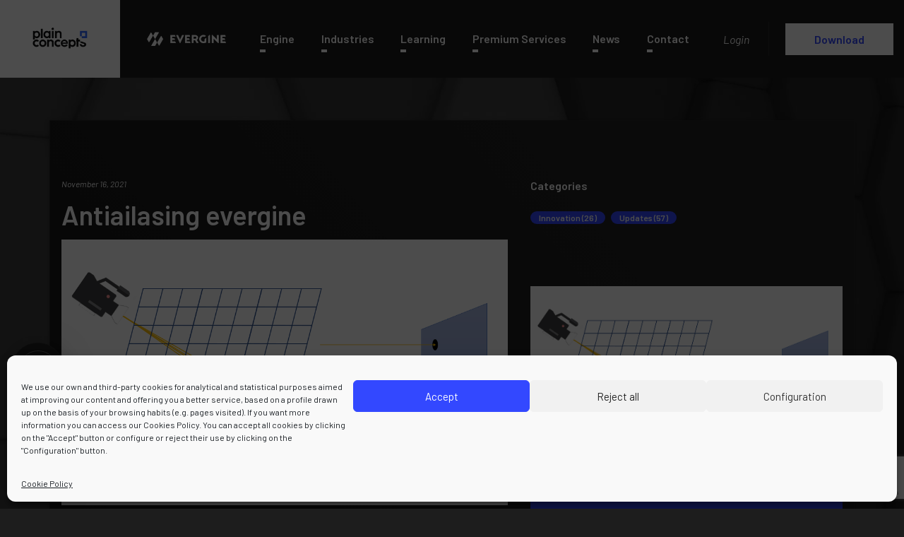

--- FILE ---
content_type: text/html; charset=UTF-8
request_url: https://evergine.com/raytracing/antiailasing-evergine/
body_size: 15706
content:
<!DOCTYPE html><html lang="en-US" prefix="og: https://ogp.me/ns#"><head><meta charset="UTF-8"><meta name="viewport" content="width=device-width, initial-scale=1"><link rel="preconnect" href="https://fonts.gstatic.com"><link rel="preconnect" href="https://fonts.gstatic.com" crossorigin><link rel="preload"
as="style"
href="https://fonts.googleapis.com/css2?family=Barlow:ital,wght@0,400;0,600;0,700;1,400;1,600;1,700&display=swap"/><link rel="stylesheet"
href="https://fonts.googleapis.com/css2?family=Barlow:ital,wght@0,400;0,600;0,700;1,400;1,600;1,700&display=swap"
media="print" onload="this.media='all'"/><style>:root {
            --font-family-base: 'Barlow', sans-serif;
            --font-title-family: 'Barlow', sans-serif;
            --font-family-btn: 'Barlow', sans-serif;
        }</style><link rel="alternate" hreflang="en" href="https://evergine.com/raytracing/antiailasing-evergine/" /><link rel="alternate" hreflang="es" href="https://evergine.com/es/raytracing/antiailasing-evergine/" /><link rel="alternate" hreflang="x-default" href="https://evergine.com/raytracing/antiailasing-evergine/" /><title>Antiailasing evergine - Evergine</title><meta name="robots" content="follow, index, max-snippet:-1, max-video-preview:-1, max-image-preview:large"/><link rel="canonical" href="https://evergine.com/raytracing/antiailasing-evergine/" /><meta property="og:locale" content="en_US" /><meta property="og:type" content="article" /><meta property="og:title" content="Antiailasing evergine - Evergine" /><meta property="og:url" content="https://evergine.com/raytracing/antiailasing-evergine/" /><meta property="og:updated_time" content="2021-11-16T12:12:11+00:00" /><meta property="og:image" content="https://evergine.com/wp-content/uploads/2021/11/Antiailasing-evergine.png" /><meta property="og:image:secure_url" content="https://evergine.com/wp-content/uploads/2021/11/Antiailasing-evergine.png" /><meta property="og:image:width" content="1037" /><meta property="og:image:height" content="617" /><meta property="og:image:alt" content="Antiailasing evergine" /><meta property="og:image:type" content="image/png" /><meta name="twitter:card" content="summary_large_image" /><meta name="twitter:title" content="Antiailasing evergine - Evergine" /><meta name="twitter:image" content="https://evergine.com/wp-content/uploads/2021/11/Antiailasing-evergine.png" /> <script type="application/ld+json" class="rank-math-schema">{"@context":"https://schema.org","@graph":[{"@type":"BreadcrumbList","@id":"https://evergine.com/raytracing/antiailasing-evergine/#breadcrumb","itemListElement":[{"@type":"ListItem","position":"1","item":{"@id":"https://evergine.com","name":"Portada"}},{"@type":"ListItem","position":"2","item":{"@id":"https://evergine.com/raytracing/","name":"Raytracing in Evergine"}},{"@type":"ListItem","position":"3","item":{"@id":"https://evergine.com/raytracing/antiailasing-evergine/","name":"Antiailasing evergine"}}]}]}</script>  <script>function cpLoadCSS(e,t,n){"use strict";var i=window.document.createElement("link"),o=t||window.document.getElementsByTagName("script")[0];return i.rel="stylesheet",i.href=e,i.media="only x",o.parentNode.insertBefore(i,o),setTimeout(function(){i.media=n||"all"}),i}</script><style>.cp-popup-container .cpro-overlay,.cp-popup-container .cp-popup-wrapper{opacity:0;visibility:hidden;display:none}</style><style id='wp-img-auto-sizes-contain-inline-css' type='text/css'>img:is([sizes=auto i],[sizes^="auto," i]){contain-intrinsic-size:3000px 1500px}
/*# sourceURL=wp-img-auto-sizes-contain-inline-css */</style><link rel='stylesheet' id='wp-block-library-css' href='https://evergine.com/wp-includes/css/dist/block-library/style.min.css' type='text/css' media='all' /><style id='classic-theme-styles-inline-css' type='text/css'>/*! This file is auto-generated */
.wp-block-button__link{color:#fff;background-color:#32373c;border-radius:9999px;box-shadow:none;text-decoration:none;padding:calc(.667em + 2px) calc(1.333em + 2px);font-size:1.125em}.wp-block-file__button{background:#32373c;color:#fff;text-decoration:none}
/*# sourceURL=/wp-includes/css/classic-themes.min.css */</style><link rel='stylesheet' id='contact-form-7-css' href='https://evergine.com/wp-content/plugins/contact-form-7/includes/css/styles.css' type='text/css' media='all' /><link rel='stylesheet' id='video_popup_main_style-css' href='https://evergine.com/wp-content/plugins/video-popup/assets/css/videoPopup.css' type='text/css' media='all' /> <script>document.addEventListener('DOMContentLoaded', function(event) {  if( typeof cpLoadCSS !== 'undefined' ) { cpLoadCSS('https://evergine.com/wp-content/plugins/convertpro/assets/modules/css/cp-popup.min.css', 0, 'all'); } });</script> <link rel='stylesheet' id='cmplz-general-css' href='https://evergine.com/wp-content/plugins/complianz-gdpr/assets/css/cookieblocker.min.css' type='text/css' media='all' /><link rel='stylesheet' id='front-css' href='https://evergine.com/wp-content/themes/evergine/public/css/app.css' type='text/css' media='' /><link rel='stylesheet' id='front-fonts-css' href='https://evergine.com/wp-content/themes/evergine/public/css/front-fonts.css' type='text/css' media='' /> <script type="text/javascript" src="https://evergine.com/wp-content/themes/evergine/public/js/app.js" id="front-js"></script> <script type="text/javascript" id="video_popup_main_modal-js-extra">/*  */
var theVideoPopupGeneralOptions = {"wrap_close":"false","no_cookie":"false","debug":"0"};
//# sourceURL=video_popup_main_modal-js-extra
/*  */</script> <script type="text/javascript" src="https://evergine.com/wp-content/plugins/video-popup/assets/js/videoPopup.js" id="video_popup_main_modal-js"></script> <script></script><script>document.createElement( "picture" );if(!window.HTMLPictureElement && document.addEventListener) {window.addEventListener("DOMContentLoaded", function() {var s = document.createElement("script");s.src = "https://evergine.com/wp-content/plugins/webp-express/js/picturefill.min.js";document.body.appendChild(s);});}</script> <style>.cmplz-hidden {
					display: none !important;
				}</style><link rel="icon" href="https://evergine.com/wp-content/uploads/2021/11/cropped-favicon-32x32.png" sizes="32x32" /><link rel="icon" href="https://evergine.com/wp-content/uploads/2021/11/cropped-favicon-192x192.png" sizes="192x192" /><link rel="apple-touch-icon" href="https://evergine.com/wp-content/uploads/2021/11/cropped-favicon-180x180.png" /><meta name="msapplication-TileImage" content="https://evergine.com/wp-content/uploads/2021/11/cropped-favicon-270x270.png" /><style type="text/css" id="wp-custom-css">#cmplz-manage-consent .cmplz-manage-consent {
    margin: unset;
    z-index: 9998;
    color: var(--cmplz_text_color); /* Asegúrate de que este color contraste bien con el fondo */
    background-color: var(--cmplz_banner_background_color); /* Ajusta el color de fondo si es necesario */
    border-style: solid;
    border-color: var(--cmplz_banner_border_color);
    border-width: var(--cmplz_banner_border_width);
    border-radius: var(--cmplz_banner_border_radius);
    border-bottom-left-radius: 0;
    border-bottom-right-radius: 0;
    line-height: initial;
    position: fixed;
    bottom: var(--cmplz-manage-consent-offset); /* Ajusta la posición si es necesario */
    min-width: 100px;
    height: var(--cmplz-manage-consent-height);
    right: 40px;
    padding: 15px;
    cursor: pointer;
    /* Eliminar la siguiente línea para prevenir que el banner se esconda */
    /* animation: mc_slideOut 0.5s forwards; */
}

.hs-form-5c388fd8-c750-4017-b1a7-dcabe8244675_31aca4cb-70ee-4751-a0bf-6e3e09807b5d .hs-form-field label:not(.hs-error-msg) {
    color: #ffffff;
}</style><noscript><style>.wpb_animate_when_almost_visible { opacity: 1; }</style></noscript> <script>(function(ss,ex){ window.ldfdr=window.ldfdr||function(){(ldfdr._q=ldfdr._q||[]).push([].slice.call(arguments));}; (function(d,s){ fs=d.getElementsByTagName(s)[0]; function ce(src){ var cs=d.createElement(s); cs.src=src; cs.async=1; fs.parentNode.insertBefore(cs,fs); }; ce('https://sc.lfeeder.com/lftracker_v1_'+ss+(ex?'_'+ex:'')+'.js'); })(document,'script'); })('3P1w24dnykz8mY5n');</script>  <script>(function(w,d,s,l,i){w[l]=w[l]||[];w[l].push({'gtm.start':
new Date().getTime(),event:'gtm.js'});var f=d.getElementsByTagName(s)[0],
j=d.createElement(s),dl=l!='dataLayer'?'&l='+l:'';j.async=true;j.src=
'https://www.googletagmanager.com/gtm.js?id='+i+dl;f.parentNode.insertBefore(j,f);
})(window,document,'script','dataLayer','GTM-TL5B674');</script> <meta name="yandex-verification" content="56635f9a92364b0c" /> <script type="text/javascript">(function(c,l,a,r,i,t,y){
        c[a]=c[a]||function(){(c[a].q=c[a].q||[]).push(arguments)};
        t=l.createElement(r);t.async=1;t.src="https://www.clarity.ms/tag/"+i;
        y=l.getElementsByTagName(r)[0];y.parentNode.insertBefore(t,y);
    })(window, document, "clarity", "script", "fvnsb90t84");</script> </head><body data-cmplz=1 class="attachment wp-singular attachment-template-default single single-attachment postid-1759 attachmentid-1759 attachment-png wp-custom-logo wp-theme-evergine cp_aff_false antiailasing-evergine wpb-js-composer js-comp-ver-8.6.1 vc_responsive"><noscript><iframe data-lazyloaded="1" src="about:blank" data-src="https://www.googletagmanager.com/ns.html?id=GTM-TL5B674"
height="0" width="0" style="display:none;visibility:hidden"></iframe></noscript><div id="container"><header id="top" data-plugin="sticky"
class="site-header"><div class="container-fluid header-container px-0"><nav class="navbar navbar-expand-xl uq-header d-flex justify-content-between"><div class="left-section d-flex ps-0 pe-0 pe-xl-16 w-100">
<button id="navbar-custom-toggler" class="navbar-toggler hamburger hamburger--spring" type="button"
data-bs-toggle="collapse" data-bs-target="#navbarToggleExternalContent"
aria-controls="navbarToggleExternalContent" aria-expanded="false"
aria-label="Toggle navigation">
<span class="hamburger-box"><span class="hamburger-inner"></span></span>
</button><div class="logo-container d-xl-flex align-items-center d-none"><div class="previous-logo">
<a href="https://www.plainconcepts.com" class="logo" rel="noreferrer noopener" target="_blank"
aria-label="PlainConcepts">
<picture><source srcset="https://evergine.com/wp-content/webp-express/webp-images/uploads/2025/10/Positvo-color@4x.png.webp" type="image/webp"><img width="1400" height="688" src="https://evergine.com/wp-content/uploads/2025/10/Positvo-color@4x.png" class="attachment-full size-full webpexpress-processed" alt="" decoding="async" loading="lazy"></picture>
</a></div></div><div class="uq-header-logo">
<a href="https://evergine.com" class="logo" rel="home" itemprop="url" aria-label="Evergine">
<picture><source srcset="https://evergine.com/wp-content/webp-express/webp-images/uploads/2021/10/Evergine-logo-header-1.png.webp" type="image/webp"><img width="396" height="72" src="https://evergine.com/wp-content/uploads/2021/10/Evergine-logo-header-1.png" class="image webpexpress-processed" alt="" itemprop="logo" itemscope="itemscope" role="presentation" aria-hidden="true" data-no-lazy="1" decoding="async" loading="lazy"></picture>
</a><span role="presentation" aria-hidden="true" class="visually-hidden">Evergine</span></div><div class="navbar-content d-flex"><div id="navbarToggleExternalContent" class="uq-header-navbar collapse navbar-collapse"><ul id="menu-main" class="navbar-nav-list"><li  id="menu-item-901" class="menu-item menu-item-type-post_type menu-item-object-page menu-item-has-children dropdown nav-item nav-item-901"><a href="https://evergine.com/engine/" class="nav-link  dropdown-toggle" data-bs-toggle="dropdown" aria-haspopup="true" aria-expanded="false">Engine</a><ul class="dropdown-menu  depth_0"><li  id="menu-item-975" class="menu-item menu-item-type-post_type menu-item-object-page nav-item nav-item-975"><a href="https://evergine.com/features/" class="dropdown-item ">Features</a></li><li  id="menu-item-974" class="menu-item menu-item-type-post_type menu-item-object-page nav-item nav-item-974"><a href="https://evergine.com/evergine-studio/" class="dropdown-item ">Evergine Studio</a></li></ul></li><li  id="menu-item-903" class="menu-item menu-item-type-post_type menu-item-object-page menu-item-has-children dropdown nav-item nav-item-903"><a href="https://evergine.com/industries/" class="nav-link  dropdown-toggle" data-bs-toggle="dropdown" aria-haspopup="true" aria-expanded="false">Industries</a><ul class="dropdown-menu  depth_0"><li  id="menu-item-973" class="menu-item menu-item-type-post_type menu-item-object-page nav-item nav-item-973"><a href="https://evergine.com/vr-ar-aerospace/" class="dropdown-item ">Aerospace</a></li><li  id="menu-item-972" class="menu-item menu-item-type-post_type menu-item-object-page nav-item nav-item-972"><a href="https://evergine.com/vr-ar-architecture/" class="dropdown-item ">Architecture &#038; Construction</a></li><li  id="menu-item-970" class="menu-item menu-item-type-post_type menu-item-object-page nav-item nav-item-970"><a href="https://evergine.com/vr-ar-energy/" class="dropdown-item ">Energy</a></li><li  id="menu-item-969" class="menu-item menu-item-type-post_type menu-item-object-page nav-item nav-item-969"><a href="https://evergine.com/vr-ar-entertainment/" class="dropdown-item ">Entertainment</a></li><li  id="menu-item-968" class="menu-item menu-item-type-post_type menu-item-object-page nav-item nav-item-968"><a href="https://evergine.com/vr-ar-healthcare/" class="dropdown-item ">Healthcare</a></li><li  id="menu-item-967" class="menu-item menu-item-type-post_type menu-item-object-page nav-item nav-item-967"><a href="https://evergine.com/vr-ar-manufacturing/" class="dropdown-item ">Manufacturing</a></li><li  id="menu-item-966" class="menu-item menu-item-type-post_type menu-item-object-page nav-item nav-item-966"><a href="https://evergine.com/vr-ar-retail/" class="dropdown-item ">Retail</a></li><li  id="menu-item-3987" class="menu-item menu-item-type-post_type menu-item-object-page nav-item nav-item-3987"><a href="https://evergine.com/vr-ar-education/" class="dropdown-item ">Education</a></li></ul></li><li  id="menu-item-904" class="menu-item menu-item-type-custom menu-item-object-custom menu-item-has-children dropdown nav-item nav-item-904"><a href="#" class="nav-link  dropdown-toggle" data-bs-toggle="dropdown" aria-haspopup="true" aria-expanded="false">Learning</a><ul class="dropdown-menu  depth_0"><li  id="menu-item-1260" class="menu-item menu-item-type-post_type menu-item-object-page nav-item nav-item-1260"><a href="https://evergine.com/documentation/" class="dropdown-item ">Documentation</a></li><li  id="menu-item-2979" class="menu-item menu-item-type-post_type menu-item-object-page nav-item nav-item-2979"><a href="https://evergine.com/video-tutorials/" class="dropdown-item ">Video Tutorials</a></li><li  id="menu-item-965" class="menu-item menu-item-type-post_type menu-item-object-page nav-item nav-item-965"><a href="https://evergine.com/feedback/" class="dropdown-item ">Feedback</a></li><li  id="menu-item-3325" class="menu-item menu-item-type-post_type menu-item-object-page nav-item nav-item-3325"><a href="https://evergine.com/faqs/" class="dropdown-item ">FAQs</a></li></ul></li><li  id="menu-item-1965" class="menu-item menu-item-type-post_type menu-item-object-page menu-item-has-children dropdown nav-item nav-item-1965"><a href="https://evergine.com/premium-services/" class="nav-link  dropdown-toggle" data-bs-toggle="dropdown" aria-haspopup="true" aria-expanded="false">Premium Services</a><ul class="dropdown-menu  depth_0"><li  id="menu-item-1953" class="menu-item menu-item-type-post_type menu-item-object-page nav-item nav-item-1953"><a href="https://evergine.com/source-code/" class="dropdown-item ">Source Code</a></li><li  id="menu-item-1093" class="menu-item menu-item-type-post_type menu-item-object-page nav-item nav-item-1093"><a href="https://evergine.com/priority-support/" class="dropdown-item ">Priority Support</a></li></ul></li><li  id="menu-item-1000" class="menu-item menu-item-type-post_type menu-item-object-page current_page_parent nav-item nav-item-1000"><a href="https://evergine.com/news/" class="nav-link ">News</a></li><li  id="menu-item-906" class="menu-item menu-item-type-post_type menu-item-object-page nav-item nav-item-906"><a href="https://evergine.com/contact/" class="nav-link ">Contact</a></li></ul><nav class="nav-actions vertical d-xl-none"><div class="language-selector me-24">
<a href="https://evergine.com/raytracing/antiailasing-evergine/" class="lang-selector"
aria-label="English">
<span class="text text-uppercase">en</span>
</a><div class="language-dropdown"><ul class="dropdown mb-0"><li>
<a href="https://evergine.com/es/raytracing/antiailasing-evergine/" class="dropdown-lang"
title="Español">
<span class="text text-uppercase">es</span>
</a></li></ul></div></div>
<a href="mailto:info@evergine.com" class="sidebar-mail"
aria-label="Contact email">
<span class="icon icon-mail"></span>
</a></nav></div></div></div><div class="right-section d-flex align-items-center justify-content-end pe-xl-16"><div id="v-login-button" class="user-section d-flex align-items-center">
<v-login-button :trans="{&quot;textButton&quot;:&quot;Login&quot;,&quot;userHi&quot;:&quot;Hi&quot;}"
:subscription-url="&quot;https:\/\/evergine.com\/subscriber-information\/&quot;"
:locale="&quot;en&quot;"></v-login-button></div>
<a href="https://evergine.com/download/" class="btn btn-secondary d-none d-xl-block px-40">
<span>Download</span>
</a></div></nav></div></header><main><section id="content" class=""><aside id="left-sidebar" class="col"><div class="sidebar-container"><a href="mailto:info@evergine.com" class="sidebar-mail"
aria-label="Contact email">
<span class="icon icon-mail"></span>
</a><div class="language-selector">
<a href="https://evergine.com/raytracing/antiailasing-evergine/" class="lang-selector"
aria-label="English">
<span class="text text-uppercase">en</span>
</a><div class="language-dropdown"><ul class="dropdown mb-0"><li>
<a href="https://evergine.com/es/raytracing/antiailasing-evergine/" class="dropdown-lang"
title="Español">
<span class="text text-uppercase">es</span>
</a></li></ul></div></div>
<a href="#" class="move-up" data-plugin="back-to-top"
aria-label="Back to top">
<span class="icon icon-arrow-up"></span>
</a></div></aside><div class="single"><article id="post-1759" class="post-article post-1759 attachment type-attachment status-inherit hentry"><div class="background-image d-none d-sm-block">
<picture><source srcset="https://evergine.com/wp-content/webp-express/webp-images/uploads/2021/11/learning-hero-min.jpg.webp" type="image/webp"><img width="3840" height="1240" src="https://evergine.com/wp-content/uploads/2021/11/learning-hero-min.jpg" class="attachment-full size-full webpexpress-processed" alt="" decoding="async" fetchpriority="high"></picture></div><div class="container"><div
class="row single-container pt-40 pt-xl-80 pt-xxl-140 pb-md-80 pb-xl-80 mb-80 mb-md-140"><div
class="single-content col-12 col-xl-7 col-xxl-6 offset-xxl-1 py-40 py-xl-0 mb-48 mb-md-120 mb-xl-0"><div class="post mb-56" data-aos="fade-up"><div class="date text-xs text-capitalize fst-italic text-white mb-12">
November 16, 2021</div><h1 class="h2 fw-semi mb-12">
Antiailasing evergine</h1><div class="content text-white"><p class="attachment"><a href='https://evergine.com/wp-content/uploads/2021/11/Antiailasing-evergine.png'><picture><source srcset="https://evergine.com/wp-content/webp-express/webp-images/uploads/2021/11/Antiailasing-evergine.png.webp" type="image/webp"><img decoding="async" width="300" height="178" src="https://evergine.com/wp-content/uploads/2021/11/Antiailasing-evergine.png" class="attachment-medium size-medium webpexpress-processed" alt=""></picture></a></p>
<span class="cp-load-after-post"></span></div></div></div><div class="col-12 col-xl-5 col-xxl-4"><div class="categories-container mb-56 mb-md-80 w-100"><div class="h6 fw-semi text-decoration-none text-center text-md-start mb-24">
Categories</div><div class="categories d-flex flex-row flex-wrap align-items-center justify-content-center justify-content-md-start">
<a href="https://evergine.com/innovation/"
class="category text-decoration-none text-xs text-white fw-semi text-center pt-2 px-12 mb-8">
Innovation (26)
</a>
<a href="https://evergine.com/updates/"
class="category text-decoration-none text-xs text-white fw-semi text-center pt-2 px-12 mb-8">
Updates (57)
</a></div></div><div class="banner"><div class="wpb-content-wrapper"><p class="attachment"><a href='https://evergine.com/wp-content/uploads/2021/11/Antiailasing-evergine.png'><picture><source srcset="https://evergine.com/wp-content/webp-express/webp-images/uploads/2021/11/Antiailasing-evergine.png.webp" type="image/webp"><img decoding="async" width="300" height="178" src="https://evergine.com/wp-content/uploads/2021/11/Antiailasing-evergine.png" class="attachment-medium size-medium webpexpress-processed" alt=""></picture></a></p><div class="vc_row wpb_row vc_row-fluid"><div class="wpb_column vc_column_container vc_col-sm-12"><div class="vc_column-inner"><div class="wpb_wrapper"><section id="id-lypsT3eV"
class="subscribe-cta mb-48  "
data-aos="fade-up"><div class="subscribe-container bg-primary py-56 px-16 "
style=""><div class="row"><div class="col-12  "><div class="row justify-content-center"><div class="subscribe-content fst-italic col-12  mb-16"><div class="text-md text-white text-start ">
Do you want to be the updates on industry innovation?</div><div class="h2
text-start ">
Subscribe to our newsletter</div></div><div class="subscribe-form col-12 "><div class="form"><div class="_form_23"></div><script src="https://plainconcepts35253.activehosted.com/f/embed.php?id=23" charset="utf-8"></script> </div></div></div></div></div></div></section></div></div></div></div>
<span class="cp-load-after-post"></span></div></div></div><div class="col-12 col-xl-7 col-xxl-6 offset-xxl-1"><div class="row related-posts mt-48 mt-xl-0"><h4 class="h3 mb-24">Related Posts</h4><div class="post col-12 col-sm-6 mb-36" data-aos="fade-up">
<a href="https://evergine.com/a-new-evergine-2025-major-release/" class="d-block image mb-24">
<picture><source srcset="https://evergine.com/wp-content/webp-express/webp-images/uploads/2025/10/Header-330x210.png.webp" type="image/webp"><img width="330" height="210" src="https://evergine.com/wp-content/uploads/2025/10/Header-330x210.png" class="attachment-uq_small_post_thumbnail size-uq_small_post_thumbnail wp-post-image webpexpress-processed" alt="" decoding="async" loading="lazy"></picture>
</a><div class="date text-xs text-capitalize fst-italic text-white mb-12">
October 21, 2025</div><div class="categories mb-12">
<a href="https://evergine.com/updates/"
class="category-container text-decoration-none category text-decoration-none text-xs text-white fw-semi text-center pt-2 px-12">
Updates
</a></div>
<a href="https://evergine.com/a-new-evergine-2025-major-release/"
class="d-block title text-xxl fw-semi text-white text-decoration-none mb-12">
A new Evergine 2025 Major Release!
</a><div class="description text-white">
We’re celebrating the new Evergine 2025 major release and surpassing 4.5 million downloads. This version brings powerful performance upgrades, industrial format support, ARM64 compatibility, and cutting-edge features like Gaussian Splatting and WebGPU.</div></div><div class="post col-12 col-sm-6 mb-36" data-aos="fade-up">
<a href="https://evergine.com/ktx2-texture-compression/" class="d-block image mb-24">
<picture><source srcset="https://evergine.com/wp-content/webp-express/webp-images/uploads/2025/10/ktx_train-330x210.jpg.webp" type="image/webp"><img width="330" height="210" src="https://evergine.com/wp-content/uploads/2025/10/ktx_train-330x210.jpg" class="attachment-uq_small_post_thumbnail size-uq_small_post_thumbnail wp-post-image webpexpress-processed" alt="" decoding="async" loading="lazy"></picture>
</a><div class="date text-xs text-capitalize fst-italic text-white mb-12">
October 21, 2025</div><div class="categories mb-12">
<a href="https://evergine.com/updates/"
class="category-container text-decoration-none category text-decoration-none text-xs text-white fw-semi text-center pt-2 px-12">
Updates
</a></div>
<a href="https://evergine.com/ktx2-texture-compression/"
class="d-block title text-xxl fw-semi text-white text-decoration-none mb-12">
KTX2 Texture Compression
</a><div class="description text-white">
New KTX2 support enables GPU-ready texture compression, reducing VRAM usage and loading times while maintaining visual quality in 3D applications.</div></div></div></div></div></div></article></div></section><div id="stripeLogin" class="modal fade vue-stripe-modal" tabindex="-1"
aria-labelledby="Stripe login"
aria-hidden="true">
<v-stripe-login-modal :trans="{&quot;modalLoginHeader&quot;:&quot;Login to Evergine&quot;,&quot;modalLoginDescription&quot;:&quot;&quot;,&quot;modalForgotHeader&quot;:&quot;Recover password&quot;,&quot;modalForgotDescription&quot;:&quot;Recover your password&quot;,&quot;emailLabel&quot;:&quot;Email&quot;,&quot;emailSent&quot;:&quot;Email sent!&quot;,&quot;passwordLabel&quot;:&quot;Password&quot;,&quot;buttonLoginLabel&quot;:&quot;Send&quot;,&quot;buttonForgotLabel&quot;:&quot;Recover&quot;,&quot;buttonLoadingLabel&quot;:&quot;Loading&quot;,&quot;buttonForgotPassword&quot;:&quot;Recover Password&quot;,&quot;buttonLogout&quot;:&quot;Logout&quot;,&quot;buttonSend&quot;:&quot;Send&quot;,&quot;buttonLogin&quot;:&quot;Login&quot;}" :subscription-url="&quot;https:\/\/evergine.com\/subscriber-information\/&quot;" :locale="&quot;en&quot;"></v-stripe-login-modal></div></main><footer id="footer" class="site-footer"><div class="media-section"><div class="container-footer d-flex align-items-start align-items-md-center flex-column flex-md-row"><div class="h6 media-title mb-24 mb-md-0 pe-40 pe-md-80">
Follow Evergine</div><div class="uq-social"><nav class="uq-social-nav"><div class="menu-social-container"><ul id="menu-social" class="navbar-nav-list d-flex align-items-center justify-content-center pt-0 ps-0 mb-0 h-100"><li  id="menu-item-63" class="menu-item menu-item-type-custom menu-item-object-custom nav-item nav-item-63"><a title="Github Evergine" target="_blank" rel="noreferrer noopener" href="https://github.com/EvergineTeam" class="nav-link ">Github</a></li><li  id="menu-item-61" class="menu-item menu-item-type-custom menu-item-object-custom nav-item nav-item-61"><a title="Youtube Evergine" target="_blank" rel="noreferrer noopener" href="https://www.youtube.com/c/Evergine" class="nav-link ">Youtube</a></li><li  id="menu-item-60" class="menu-item menu-item-type-custom menu-item-object-custom nav-item nav-item-60"><a title="Twitter Evergine" target="_blank" rel="noreferrer noopener" href="https://twitter.com/EvergineTeam" class="nav-link ">Twitter</a></li><li  id="menu-item-1914" class="menu-item menu-item-type-custom menu-item-object-custom nav-item nav-item-1914"><a title="Linkedin Evergine" target="_blank" rel="noreferrer noopener" href="https://www.linkedin.com/showcase/evergine/" class="nav-link ">Linkedin</a></li></ul></div></nav></div></div></div><div id="main-footer" class="container-md"><div class="main-section position-relative row g-0"><div class="menus-section col-12 col-lg-6 py-56 py-sm-80"><div class="about"><div class="text-xl fw-semi about-title text-white mb-32">
About</div><div class="uq-about"><nav class="uq-about-nav"><div class="menu-about-container"><ul id="menu-about" class="navbar-nav-list"><li  id="menu-item-82" class="menu-item menu-item-type-post_type menu-item-object-page menu-item-privacy-policy nav-item nav-item-82"><a href="https://evergine.com/privacy-policy/" class="nav-link ">Privacy policy</a></li><li  id="menu-item-86" class="menu-item menu-item-type-post_type menu-item-object-page nav-item nav-item-86"><a href="https://evergine.com/legal-notice/" class="nav-link ">Legal notice</a></li><li  id="menu-item-85" class="menu-item menu-item-type-post_type menu-item-object-page nav-item nav-item-85"><a href="https://evergine.com/cookies-policy/" class="nav-link ">Cookies policy</a></li><li  id="menu-item-1745" class="menu-item menu-item-type-post_type menu-item-object-page nav-item nav-item-1745"><a href="https://evergine.com/terms-condition/" class="nav-link ">Terms and conditions</a></li></ul></div></nav></div></div></div><div class="logo-section col-12 col-lg-5 offset-lg-1 d-flex flex-column pt-16 pb-36 py-sm-80"><div class="row"><div class="logo-container col-sm-4 col-lg-12 mb-72"><div class="logo-title text-white mb-32">
Powered by</div><div class="uq-logo-img plain-logo">
<a href="https://www.plainconcepts.com" class="d-block logo" rel="noreferrer noopener" target="_blank" aria-label="PlainConcepts">
<picture><source srcset="https://evergine.com/wp-content/webp-express/webp-images/uploads/2021/11/plain-footer.png.webp" type="image/webp"><img width="268" height="98" src="https://evergine.com/wp-content/uploads/2021/11/plain-footer.png" class="attachment-full size-full webpexpress-processed" alt="" decoding="async" loading="lazy"></picture>
</a></div></div><div class="logos-container col-sm-8 col-lg-12"><div class="logos row row-cols-3 gx-16 align-items-center"><div class="col uq-logo-img">
<picture><source srcset="https://evergine.com/wp-content/webp-express/webp-images/uploads/2021/11/plan-avanza.png.webp" type="image/webp"><img width="278" height="122" src="https://evergine.com/wp-content/uploads/2021/11/plan-avanza.png" class="attachment-full size-full webpexpress-processed" alt="" decoding="async" loading="lazy"></picture></div><div class="col uq-logo-img">
<picture><source srcset="https://evergine.com/wp-content/webp-express/webp-images/uploads/2021/11/ue-evergine.png.webp" type="image/webp"><img width="462" height="132" src="https://evergine.com/wp-content/uploads/2021/11/ue-evergine.png" class="attachment-full size-full webpexpress-processed" alt="" decoding="async" loading="lazy"></picture></div><div class="col uq-logo-img">
<picture><source srcset="https://evergine.com/wp-content/webp-express/webp-images/uploads/2021/11/CDTIevergine.png.webp" type="image/webp"><img width="372" height="132" src="https://evergine.com/wp-content/uploads/2021/11/CDTIevergine.png" class="attachment-full size-full webpexpress-processed" alt="" decoding="async" loading="lazy"></picture></div></div></div></div></div></div></div><div class="decoration"><div class="decoration-box">
<span class="box box-1"></span></div></div></footer></div> <script type="speculationrules">{"prefetch":[{"source":"document","where":{"and":[{"href_matches":"/*"},{"not":{"href_matches":["/wp-*.php","/wp-admin/*","/wp-content/uploads/*","/wp-content/*","/wp-content/plugins/*","/wp-content/themes/evergine/*","/*\\?(.+)"]}},{"not":{"selector_matches":"a[rel~=\"nofollow\"]"}},{"not":{"selector_matches":".no-prefetch, .no-prefetch a"}}]},"eagerness":"conservative"}]}</script> <div id="cmplz-cookiebanner-container"><div class="cmplz-cookiebanner cmplz-hidden banner-1 bottom-right-minimal optin cmplz-bottom cmplz-categories-type-view-preferences" aria-modal="true" data-nosnippet="true" role="dialog" aria-live="polite" aria-labelledby="cmplz-header-1-optin" aria-describedby="cmplz-message-1-optin"><div class="cmplz-header"><div class="cmplz-logo"></div><div class="cmplz-title" id="cmplz-header-1-optin">Manage Cookie Consent</div><div class="cmplz-close" tabindex="0" role="button" aria-label="Close dialog">
<svg aria-hidden="true" focusable="false" data-prefix="fas" data-icon="times" class="svg-inline--fa fa-times fa-w-11" role="img" xmlns="http://www.w3.org/2000/svg" viewBox="0 0 352 512"><path fill="currentColor" d="M242.72 256l100.07-100.07c12.28-12.28 12.28-32.19 0-44.48l-22.24-22.24c-12.28-12.28-32.19-12.28-44.48 0L176 189.28 75.93 89.21c-12.28-12.28-32.19-12.28-44.48 0L9.21 111.45c-12.28 12.28-12.28 32.19 0 44.48L109.28 256 9.21 356.07c-12.28 12.28-12.28 32.19 0 44.48l22.24 22.24c12.28 12.28 32.2 12.28 44.48 0L176 322.72l100.07 100.07c12.28 12.28 32.2 12.28 44.48 0l22.24-22.24c12.28-12.28 12.28-32.19 0-44.48L242.72 256z"></path></svg></div></div><div class="cmplz-divider cmplz-divider-header"></div><div class="cmplz-body"><div class="cmplz-message" id="cmplz-message-1-optin">We use our own and third-party cookies for analytical and statistical purposes aimed at improving our content and offering you a better service, based on a profile drawn up on the basis of your browsing habits (e.g. pages visited). If you want more information you can access our Cookies Policy. You can accept all cookies by clicking on the "Accept" button or configure or reject their use by clicking on the "Configuration" button.</div><div class="cmplz-categories">
<details class="cmplz-category cmplz-functional" >
<summary>
<span class="cmplz-category-header">
<span class="cmplz-category-title">Strictly necessary cookies</span>
<span class='cmplz-always-active'>
<span class="cmplz-banner-checkbox">
<input type="checkbox"
id="cmplz-functional-optin"
data-category="cmplz_functional"
class="cmplz-consent-checkbox cmplz-functional"
size="40"
value="1"/>
<label class="cmplz-label" for="cmplz-functional-optin"><span class="screen-reader-text">Strictly necessary cookies</span></label>
</span>
Always active							</span>
<span class="cmplz-icon cmplz-open">
<svg xmlns="http://www.w3.org/2000/svg" viewBox="0 0 448 512"  height="18" ><path d="M224 416c-8.188 0-16.38-3.125-22.62-9.375l-192-192c-12.5-12.5-12.5-32.75 0-45.25s32.75-12.5 45.25 0L224 338.8l169.4-169.4c12.5-12.5 32.75-12.5 45.25 0s12.5 32.75 0 45.25l-192 192C240.4 412.9 232.2 416 224 416z"/></svg>
</span>
</span>
</summary><div class="cmplz-description">
<span class="cmplz-description-functional">These cookies are necessary for the website to function and cannot be disabled on our systems. They are generally only set in response to actions performed by you that amount to a request for services, setting your privacy preferences, logging in or completing forms. These cookies do not store any personally identifiable information.</span></div>
</details><details class="cmplz-category cmplz-preferences" >
<summary>
<span class="cmplz-category-header">
<span class="cmplz-category-title">Preferences</span>
<span class="cmplz-banner-checkbox">
<input type="checkbox"
id="cmplz-preferences-optin"
data-category="cmplz_preferences"
class="cmplz-consent-checkbox cmplz-preferences"
size="40"
value="1"/>
<label class="cmplz-label" for="cmplz-preferences-optin"><span class="screen-reader-text">Preferences</span></label>
</span>
<span class="cmplz-icon cmplz-open">
<svg xmlns="http://www.w3.org/2000/svg" viewBox="0 0 448 512"  height="18" ><path d="M224 416c-8.188 0-16.38-3.125-22.62-9.375l-192-192c-12.5-12.5-12.5-32.75 0-45.25s32.75-12.5 45.25 0L224 338.8l169.4-169.4c12.5-12.5 32.75-12.5 45.25 0s12.5 32.75 0 45.25l-192 192C240.4 412.9 232.2 416 224 416z"/></svg>
</span>
</span>
</summary><div class="cmplz-description">
<span class="cmplz-description-preferences">The technical storage or access is necessary for the legitimate purpose of storing preferences that are not requested by the subscriber or user.</span></div>
</details><details class="cmplz-category cmplz-statistics" >
<summary>
<span class="cmplz-category-header">
<span class="cmplz-category-title">Analytical cookies</span>
<span class="cmplz-banner-checkbox">
<input type="checkbox"
id="cmplz-statistics-optin"
data-category="cmplz_statistics"
class="cmplz-consent-checkbox cmplz-statistics"
size="40"
value="1"/>
<label class="cmplz-label" for="cmplz-statistics-optin"><span class="screen-reader-text">Analytical cookies</span></label>
</span>
<span class="cmplz-icon cmplz-open">
<svg xmlns="http://www.w3.org/2000/svg" viewBox="0 0 448 512"  height="18" ><path d="M224 416c-8.188 0-16.38-3.125-22.62-9.375l-192-192c-12.5-12.5-12.5-32.75 0-45.25s32.75-12.5 45.25 0L224 338.8l169.4-169.4c12.5-12.5 32.75-12.5 45.25 0s12.5 32.75 0 45.25l-192 192C240.4 412.9 232.2 416 224 416z"/></svg>
</span>
</span>
</summary><div class="cmplz-description">
<span class="cmplz-description-statistics">The technical storage or access that is used exclusively for statistical purposes.</span>
<span class="cmplz-description-statistics-anonymous">These are cookies whose purpose is to analyze your browsing habits for statistical purposes. The information obtained is related to the number of users accessing the website, number of pages visited, frequency and repetition of visits, duration, browser used, operator providing the service, language, terminal used or the city to which the IP address is assigned.</span></div>
</details>
<details class="cmplz-category cmplz-marketing" >
<summary>
<span class="cmplz-category-header">
<span class="cmplz-category-title">Performance Cookies</span>
<span class="cmplz-banner-checkbox">
<input type="checkbox"
id="cmplz-marketing-optin"
data-category="cmplz_marketing"
class="cmplz-consent-checkbox cmplz-marketing"
size="40"
value="1"/>
<label class="cmplz-label" for="cmplz-marketing-optin"><span class="screen-reader-text">Performance Cookies</span></label>
</span>
<span class="cmplz-icon cmplz-open">
<svg xmlns="http://www.w3.org/2000/svg" viewBox="0 0 448 512"  height="18" ><path d="M224 416c-8.188 0-16.38-3.125-22.62-9.375l-192-192c-12.5-12.5-12.5-32.75 0-45.25s32.75-12.5 45.25 0L224 338.8l169.4-169.4c12.5-12.5 32.75-12.5 45.25 0s12.5 32.75 0 45.25l-192 192C240.4 412.9 232.2 416 224 416z"/></svg>
</span>
</span>
</summary><div class="cmplz-description">
<span class="cmplz-description-marketing">Performance cookies are generally cookies from third party vendors with whom we work or who work on our behalf and collect information about your visit and use of the Plain Concepts website, such as which pages you visit most often, and whether you receive error messages from websites. These Cookies do not collect information that identifies a visitor. All information these Cookies collect is anonymous and is only used to improve the operation of this website. Third party providers may have access to this information and use it to improve their services and offerings in general.Functionality Cookies allow a site to remember choices you make (such as your user name, language or the region you are in) and provide enhanced personal features. These Cookies cannot track your browsing activity on other websites. They do not collect any information about you that can be used to advertise or remember where you have been on the Internet outside of our site.</span></div>
</details></div></div><div class="cmplz-links cmplz-information"><ul><li><a class="cmplz-link cmplz-manage-options cookie-statement" href="#" data-relative_url="#cmplz-manage-consent-container">Manage options</a></li><li><a class="cmplz-link cmplz-manage-third-parties cookie-statement" href="#" data-relative_url="#cmplz-cookies-overview">Manage services</a></li><li><a class="cmplz-link cmplz-manage-vendors tcf cookie-statement" href="#" data-relative_url="#cmplz-tcf-wrapper">Manage {vendor_count} vendors</a></li><li><a class="cmplz-link cmplz-external cmplz-read-more-purposes tcf" target="_blank" rel="noopener noreferrer nofollow" href="https://cookiedatabase.org/tcf/purposes/" aria-label="Read more about TCF purposes on Cookie Database">Read more about these purposes</a></li></ul></div><div class="cmplz-divider cmplz-footer"></div><div class="cmplz-buttons">
<button class="cmplz-btn cmplz-accept">Accept</button>
<button class="cmplz-btn cmplz-deny">Reject all</button>
<button class="cmplz-btn cmplz-view-preferences">Configuration</button>
<button class="cmplz-btn cmplz-save-preferences">Save preferences</button>
<a class="cmplz-btn cmplz-manage-options tcf cookie-statement" href="#" data-relative_url="#cmplz-manage-consent-container">Configuration</a></div><div class="cmplz-documents cmplz-links"><ul><li><a class="cmplz-link cookie-statement" href="#" data-relative_url="">{title}</a></li><li><a class="cmplz-link privacy-statement" href="#" data-relative_url="">{title}</a></li><li><a class="cmplz-link impressum" href="#" data-relative_url="">{title}</a></li></ul></div></div></div><div id="cmplz-manage-consent" data-nosnippet="true"><button class="cmplz-btn cmplz-hidden cmplz-manage-consent manage-consent-1">Manage consent</button></div><style id='global-styles-inline-css' type='text/css'>:root{--wp--preset--aspect-ratio--square: 1;--wp--preset--aspect-ratio--4-3: 4/3;--wp--preset--aspect-ratio--3-4: 3/4;--wp--preset--aspect-ratio--3-2: 3/2;--wp--preset--aspect-ratio--2-3: 2/3;--wp--preset--aspect-ratio--16-9: 16/9;--wp--preset--aspect-ratio--9-16: 9/16;--wp--preset--color--black: #000000;--wp--preset--color--cyan-bluish-gray: #abb8c3;--wp--preset--color--white: #ffffff;--wp--preset--color--pale-pink: #f78da7;--wp--preset--color--vivid-red: #cf2e2e;--wp--preset--color--luminous-vivid-orange: #ff6900;--wp--preset--color--luminous-vivid-amber: #fcb900;--wp--preset--color--light-green-cyan: #7bdcb5;--wp--preset--color--vivid-green-cyan: #00d084;--wp--preset--color--pale-cyan-blue: #8ed1fc;--wp--preset--color--vivid-cyan-blue: #0693e3;--wp--preset--color--vivid-purple: #9b51e0;--wp--preset--gradient--vivid-cyan-blue-to-vivid-purple: linear-gradient(135deg,rgb(6,147,227) 0%,rgb(155,81,224) 100%);--wp--preset--gradient--light-green-cyan-to-vivid-green-cyan: linear-gradient(135deg,rgb(122,220,180) 0%,rgb(0,208,130) 100%);--wp--preset--gradient--luminous-vivid-amber-to-luminous-vivid-orange: linear-gradient(135deg,rgb(252,185,0) 0%,rgb(255,105,0) 100%);--wp--preset--gradient--luminous-vivid-orange-to-vivid-red: linear-gradient(135deg,rgb(255,105,0) 0%,rgb(207,46,46) 100%);--wp--preset--gradient--very-light-gray-to-cyan-bluish-gray: linear-gradient(135deg,rgb(238,238,238) 0%,rgb(169,184,195) 100%);--wp--preset--gradient--cool-to-warm-spectrum: linear-gradient(135deg,rgb(74,234,220) 0%,rgb(151,120,209) 20%,rgb(207,42,186) 40%,rgb(238,44,130) 60%,rgb(251,105,98) 80%,rgb(254,248,76) 100%);--wp--preset--gradient--blush-light-purple: linear-gradient(135deg,rgb(255,206,236) 0%,rgb(152,150,240) 100%);--wp--preset--gradient--blush-bordeaux: linear-gradient(135deg,rgb(254,205,165) 0%,rgb(254,45,45) 50%,rgb(107,0,62) 100%);--wp--preset--gradient--luminous-dusk: linear-gradient(135deg,rgb(255,203,112) 0%,rgb(199,81,192) 50%,rgb(65,88,208) 100%);--wp--preset--gradient--pale-ocean: linear-gradient(135deg,rgb(255,245,203) 0%,rgb(182,227,212) 50%,rgb(51,167,181) 100%);--wp--preset--gradient--electric-grass: linear-gradient(135deg,rgb(202,248,128) 0%,rgb(113,206,126) 100%);--wp--preset--gradient--midnight: linear-gradient(135deg,rgb(2,3,129) 0%,rgb(40,116,252) 100%);--wp--preset--font-size--small: 13px;--wp--preset--font-size--medium: 20px;--wp--preset--font-size--large: 36px;--wp--preset--font-size--x-large: 42px;--wp--preset--spacing--20: 0.44rem;--wp--preset--spacing--30: 0.67rem;--wp--preset--spacing--40: 1rem;--wp--preset--spacing--50: 1.5rem;--wp--preset--spacing--60: 2.25rem;--wp--preset--spacing--70: 3.38rem;--wp--preset--spacing--80: 5.06rem;--wp--preset--shadow--natural: 6px 6px 9px rgba(0, 0, 0, 0.2);--wp--preset--shadow--deep: 12px 12px 50px rgba(0, 0, 0, 0.4);--wp--preset--shadow--sharp: 6px 6px 0px rgba(0, 0, 0, 0.2);--wp--preset--shadow--outlined: 6px 6px 0px -3px rgb(255, 255, 255), 6px 6px rgb(0, 0, 0);--wp--preset--shadow--crisp: 6px 6px 0px rgb(0, 0, 0);}:where(.is-layout-flex){gap: 0.5em;}:where(.is-layout-grid){gap: 0.5em;}body .is-layout-flex{display: flex;}.is-layout-flex{flex-wrap: wrap;align-items: center;}.is-layout-flex > :is(*, div){margin: 0;}body .is-layout-grid{display: grid;}.is-layout-grid > :is(*, div){margin: 0;}:where(.wp-block-columns.is-layout-flex){gap: 2em;}:where(.wp-block-columns.is-layout-grid){gap: 2em;}:where(.wp-block-post-template.is-layout-flex){gap: 1.25em;}:where(.wp-block-post-template.is-layout-grid){gap: 1.25em;}.has-black-color{color: var(--wp--preset--color--black) !important;}.has-cyan-bluish-gray-color{color: var(--wp--preset--color--cyan-bluish-gray) !important;}.has-white-color{color: var(--wp--preset--color--white) !important;}.has-pale-pink-color{color: var(--wp--preset--color--pale-pink) !important;}.has-vivid-red-color{color: var(--wp--preset--color--vivid-red) !important;}.has-luminous-vivid-orange-color{color: var(--wp--preset--color--luminous-vivid-orange) !important;}.has-luminous-vivid-amber-color{color: var(--wp--preset--color--luminous-vivid-amber) !important;}.has-light-green-cyan-color{color: var(--wp--preset--color--light-green-cyan) !important;}.has-vivid-green-cyan-color{color: var(--wp--preset--color--vivid-green-cyan) !important;}.has-pale-cyan-blue-color{color: var(--wp--preset--color--pale-cyan-blue) !important;}.has-vivid-cyan-blue-color{color: var(--wp--preset--color--vivid-cyan-blue) !important;}.has-vivid-purple-color{color: var(--wp--preset--color--vivid-purple) !important;}.has-black-background-color{background-color: var(--wp--preset--color--black) !important;}.has-cyan-bluish-gray-background-color{background-color: var(--wp--preset--color--cyan-bluish-gray) !important;}.has-white-background-color{background-color: var(--wp--preset--color--white) !important;}.has-pale-pink-background-color{background-color: var(--wp--preset--color--pale-pink) !important;}.has-vivid-red-background-color{background-color: var(--wp--preset--color--vivid-red) !important;}.has-luminous-vivid-orange-background-color{background-color: var(--wp--preset--color--luminous-vivid-orange) !important;}.has-luminous-vivid-amber-background-color{background-color: var(--wp--preset--color--luminous-vivid-amber) !important;}.has-light-green-cyan-background-color{background-color: var(--wp--preset--color--light-green-cyan) !important;}.has-vivid-green-cyan-background-color{background-color: var(--wp--preset--color--vivid-green-cyan) !important;}.has-pale-cyan-blue-background-color{background-color: var(--wp--preset--color--pale-cyan-blue) !important;}.has-vivid-cyan-blue-background-color{background-color: var(--wp--preset--color--vivid-cyan-blue) !important;}.has-vivid-purple-background-color{background-color: var(--wp--preset--color--vivid-purple) !important;}.has-black-border-color{border-color: var(--wp--preset--color--black) !important;}.has-cyan-bluish-gray-border-color{border-color: var(--wp--preset--color--cyan-bluish-gray) !important;}.has-white-border-color{border-color: var(--wp--preset--color--white) !important;}.has-pale-pink-border-color{border-color: var(--wp--preset--color--pale-pink) !important;}.has-vivid-red-border-color{border-color: var(--wp--preset--color--vivid-red) !important;}.has-luminous-vivid-orange-border-color{border-color: var(--wp--preset--color--luminous-vivid-orange) !important;}.has-luminous-vivid-amber-border-color{border-color: var(--wp--preset--color--luminous-vivid-amber) !important;}.has-light-green-cyan-border-color{border-color: var(--wp--preset--color--light-green-cyan) !important;}.has-vivid-green-cyan-border-color{border-color: var(--wp--preset--color--vivid-green-cyan) !important;}.has-pale-cyan-blue-border-color{border-color: var(--wp--preset--color--pale-cyan-blue) !important;}.has-vivid-cyan-blue-border-color{border-color: var(--wp--preset--color--vivid-cyan-blue) !important;}.has-vivid-purple-border-color{border-color: var(--wp--preset--color--vivid-purple) !important;}.has-vivid-cyan-blue-to-vivid-purple-gradient-background{background: var(--wp--preset--gradient--vivid-cyan-blue-to-vivid-purple) !important;}.has-light-green-cyan-to-vivid-green-cyan-gradient-background{background: var(--wp--preset--gradient--light-green-cyan-to-vivid-green-cyan) !important;}.has-luminous-vivid-amber-to-luminous-vivid-orange-gradient-background{background: var(--wp--preset--gradient--luminous-vivid-amber-to-luminous-vivid-orange) !important;}.has-luminous-vivid-orange-to-vivid-red-gradient-background{background: var(--wp--preset--gradient--luminous-vivid-orange-to-vivid-red) !important;}.has-very-light-gray-to-cyan-bluish-gray-gradient-background{background: var(--wp--preset--gradient--very-light-gray-to-cyan-bluish-gray) !important;}.has-cool-to-warm-spectrum-gradient-background{background: var(--wp--preset--gradient--cool-to-warm-spectrum) !important;}.has-blush-light-purple-gradient-background{background: var(--wp--preset--gradient--blush-light-purple) !important;}.has-blush-bordeaux-gradient-background{background: var(--wp--preset--gradient--blush-bordeaux) !important;}.has-luminous-dusk-gradient-background{background: var(--wp--preset--gradient--luminous-dusk) !important;}.has-pale-ocean-gradient-background{background: var(--wp--preset--gradient--pale-ocean) !important;}.has-electric-grass-gradient-background{background: var(--wp--preset--gradient--electric-grass) !important;}.has-midnight-gradient-background{background: var(--wp--preset--gradient--midnight) !important;}.has-small-font-size{font-size: var(--wp--preset--font-size--small) !important;}.has-medium-font-size{font-size: var(--wp--preset--font-size--medium) !important;}.has-large-font-size{font-size: var(--wp--preset--font-size--large) !important;}.has-x-large-font-size{font-size: var(--wp--preset--font-size--x-large) !important;}
/*# sourceURL=global-styles-inline-css */</style> <script type="text/javascript" src="https://evergine.com/wp-content/themes/evergine/public/js/checkout.js" id="checkout-js"></script> <script type="text/javascript" src="https://evergine.com/wp-includes/js/dist/hooks.min.js" id="wp-hooks-js"></script> <script type="text/javascript" src="https://evergine.com/wp-includes/js/dist/i18n.min.js" id="wp-i18n-js"></script> <script type="text/javascript" id="wp-i18n-js-after">/*  */
wp.i18n.setLocaleData( { 'text direction\u0004ltr': [ 'ltr' ] } );
//# sourceURL=wp-i18n-js-after
/*  */</script> <script type="text/javascript" src="https://evergine.com/wp-content/plugins/contact-form-7/includes/swv/js/index.js" id="swv-js"></script> <script type="text/javascript" id="contact-form-7-js-before">/*  */
var wpcf7 = {
    "api": {
        "root": "https:\/\/evergine.com\/wp-json\/",
        "namespace": "contact-form-7\/v1"
    },
    "cached": 1
};
//# sourceURL=contact-form-7-js-before
/*  */</script> <script type="text/javascript" src="https://evergine.com/wp-content/plugins/contact-form-7/includes/js/index.js" id="contact-form-7-js"></script> <script type="text/javascript" src="https://www.google.com/recaptcha/api.js?render=6LdGfXAiAAAAAGiaFrrQUesIGxgmP85MXGfT88yJ" id="google-recaptcha-js"></script> <script type="text/javascript" src="https://evergine.com/wp-includes/js/dist/vendor/wp-polyfill.min.js" id="wp-polyfill-js"></script> <script type="text/javascript" id="wpcf7-recaptcha-js-before">/*  */
var wpcf7_recaptcha = {
    "sitekey": "6LdGfXAiAAAAAGiaFrrQUesIGxgmP85MXGfT88yJ",
    "actions": {
        "homepage": "homepage",
        "contactform": "contactform"
    }
};
//# sourceURL=wpcf7-recaptcha-js-before
/*  */</script> <script type="text/javascript" src="https://evergine.com/wp-content/plugins/contact-form-7/modules/recaptcha/index.js" id="wpcf7-recaptcha-js"></script> <script type="text/javascript" id="cmplz-cookiebanner-js-extra">/*  */
var complianz = {"prefix":"cmplz_","user_banner_id":"1","set_cookies":[],"block_ajax_content":"0","banner_version":"61","version":"7.4.4.2","store_consent":"","do_not_track_enabled":"","consenttype":"optin","region":"eu","geoip":"","dismiss_timeout":"","disable_cookiebanner":"","soft_cookiewall":"1","dismiss_on_scroll":"","cookie_expiry":"365","url":"https://evergine.com/wp-json/complianz/v1/","locale":"lang=en&locale=en_US","set_cookies_on_root":"0","cookie_domain":"","current_policy_id":"17","cookie_path":"/","categories":{"statistics":"statistics","marketing":"marketing"},"tcf_active":"","placeholdertext":"Click to accept the cookies for this service","css_file":"https://evergine.com/wp-content/uploads/complianz/css/banner-{banner_id}-{type}.css?v=61","page_links":{"eu":{"cookie-statement":{"title":"Cookie Policy","url":"https://evergine.com/cookies-policy/"}}},"tm_categories":"","forceEnableStats":"","preview":"","clean_cookies":"","aria_label":"Click to accept the cookies for this service"};
//# sourceURL=cmplz-cookiebanner-js-extra
/*  */</script> <script defer type="text/javascript" src="https://evergine.com/wp-content/plugins/complianz-gdpr/cookiebanner/js/complianz.min.js" id="cmplz-cookiebanner-js"></script> <script type="text/javascript" src="https://evergine.com/wp-includes/js/jquery/jquery.min.js" id="jquery-core-js"></script> <script type="text/javascript" src="https://evergine.com/wp-includes/js/jquery/jquery-migrate.min.js" id="jquery-migrate-js"></script> <script type="text/javascript" id="cp-popup-script-js-extra">/*  */
var cp_ajax = {"url":"https://evergine.com/wp-admin/admin-ajax.php","ajax_nonce":"daa7a78949","assets_url":"https://evergine.com/wp-content/plugins/convertpro/assets/","not_connected_to_mailer":"This form is not connected with any mailer service! Please contact web administrator.","timer_labels":"Years,Months,Weeks,Days,Hours,Minutes,Seconds","timer_labels_singular":"Year,Month,Week,Day,Hour,Minute,Second","image_on_ready":"","cpro_mx_valid":"1","invalid_email_id":"Invalid Email Address!"};
var cp_pro = {"inactive_time":"60"};
var cp_pro_url_cookie = {"days":"30"};
var cp_v2_ab_tests = {"cp_v2_ab_tests_object":[]};
//# sourceURL=cp-popup-script-js-extra
/*  */</script> <script type="text/javascript" defer="defer" src="https://evergine.com/wp-content/plugins/convertpro/assets/modules/js/cp-popup.min.js" id="cp-popup-script-js"></script> <script></script> <script type="text/javascript">jQuery(document).on( "cp_after_form_submit", function( e, element, response
					, style_slug ) {

					if( false == response.data.error ) {

						if( 'undefined' !== typeof response.data['cfox_data']  ) {
							var form_data = JSON.parse( response.data['cfox_data']  );

							form_data.overwrite_tags = false;

							if( 'undefined' !== typeof convertfox ) {
								convertfox.identify( form_data );
							}
						}
					}

				});</script> <script data-no-optimize="1">window.lazyLoadOptions=Object.assign({},{threshold:300},window.lazyLoadOptions||{});!function(t,e){"object"==typeof exports&&"undefined"!=typeof module?module.exports=e():"function"==typeof define&&define.amd?define(e):(t="undefined"!=typeof globalThis?globalThis:t||self).LazyLoad=e()}(this,function(){"use strict";function e(){return(e=Object.assign||function(t){for(var e=1;e<arguments.length;e++){var n,a=arguments[e];for(n in a)Object.prototype.hasOwnProperty.call(a,n)&&(t[n]=a[n])}return t}).apply(this,arguments)}function o(t){return e({},at,t)}function l(t,e){return t.getAttribute(gt+e)}function c(t){return l(t,vt)}function s(t,e){return function(t,e,n){e=gt+e;null!==n?t.setAttribute(e,n):t.removeAttribute(e)}(t,vt,e)}function i(t){return s(t,null),0}function r(t){return null===c(t)}function u(t){return c(t)===_t}function d(t,e,n,a){t&&(void 0===a?void 0===n?t(e):t(e,n):t(e,n,a))}function f(t,e){et?t.classList.add(e):t.className+=(t.className?" ":"")+e}function _(t,e){et?t.classList.remove(e):t.className=t.className.replace(new RegExp("(^|\\s+)"+e+"(\\s+|$)")," ").replace(/^\s+/,"").replace(/\s+$/,"")}function g(t){return t.llTempImage}function v(t,e){!e||(e=e._observer)&&e.unobserve(t)}function b(t,e){t&&(t.loadingCount+=e)}function p(t,e){t&&(t.toLoadCount=e)}function n(t){for(var e,n=[],a=0;e=t.children[a];a+=1)"SOURCE"===e.tagName&&n.push(e);return n}function h(t,e){(t=t.parentNode)&&"PICTURE"===t.tagName&&n(t).forEach(e)}function a(t,e){n(t).forEach(e)}function m(t){return!!t[lt]}function E(t){return t[lt]}function I(t){return delete t[lt]}function y(e,t){var n;m(e)||(n={},t.forEach(function(t){n[t]=e.getAttribute(t)}),e[lt]=n)}function L(a,t){var o;m(a)&&(o=E(a),t.forEach(function(t){var e,n;e=a,(t=o[n=t])?e.setAttribute(n,t):e.removeAttribute(n)}))}function k(t,e,n){f(t,e.class_loading),s(t,st),n&&(b(n,1),d(e.callback_loading,t,n))}function A(t,e,n){n&&t.setAttribute(e,n)}function O(t,e){A(t,rt,l(t,e.data_sizes)),A(t,it,l(t,e.data_srcset)),A(t,ot,l(t,e.data_src))}function w(t,e,n){var a=l(t,e.data_bg_multi),o=l(t,e.data_bg_multi_hidpi);(a=nt&&o?o:a)&&(t.style.backgroundImage=a,n=n,f(t=t,(e=e).class_applied),s(t,dt),n&&(e.unobserve_completed&&v(t,e),d(e.callback_applied,t,n)))}function x(t,e){!e||0<e.loadingCount||0<e.toLoadCount||d(t.callback_finish,e)}function M(t,e,n){t.addEventListener(e,n),t.llEvLisnrs[e]=n}function N(t){return!!t.llEvLisnrs}function z(t){if(N(t)){var e,n,a=t.llEvLisnrs;for(e in a){var o=a[e];n=e,o=o,t.removeEventListener(n,o)}delete t.llEvLisnrs}}function C(t,e,n){var a;delete t.llTempImage,b(n,-1),(a=n)&&--a.toLoadCount,_(t,e.class_loading),e.unobserve_completed&&v(t,n)}function R(i,r,c){var l=g(i)||i;N(l)||function(t,e,n){N(t)||(t.llEvLisnrs={});var a="VIDEO"===t.tagName?"loadeddata":"load";M(t,a,e),M(t,"error",n)}(l,function(t){var e,n,a,o;n=r,a=c,o=u(e=i),C(e,n,a),f(e,n.class_loaded),s(e,ut),d(n.callback_loaded,e,a),o||x(n,a),z(l)},function(t){var e,n,a,o;n=r,a=c,o=u(e=i),C(e,n,a),f(e,n.class_error),s(e,ft),d(n.callback_error,e,a),o||x(n,a),z(l)})}function T(t,e,n){var a,o,i,r,c;t.llTempImage=document.createElement("IMG"),R(t,e,n),m(c=t)||(c[lt]={backgroundImage:c.style.backgroundImage}),i=n,r=l(a=t,(o=e).data_bg),c=l(a,o.data_bg_hidpi),(r=nt&&c?c:r)&&(a.style.backgroundImage='url("'.concat(r,'")'),g(a).setAttribute(ot,r),k(a,o,i)),w(t,e,n)}function G(t,e,n){var a;R(t,e,n),a=e,e=n,(t=Et[(n=t).tagName])&&(t(n,a),k(n,a,e))}function D(t,e,n){var a;a=t,(-1<It.indexOf(a.tagName)?G:T)(t,e,n)}function S(t,e,n){var a;t.setAttribute("loading","lazy"),R(t,e,n),a=e,(e=Et[(n=t).tagName])&&e(n,a),s(t,_t)}function V(t){t.removeAttribute(ot),t.removeAttribute(it),t.removeAttribute(rt)}function j(t){h(t,function(t){L(t,mt)}),L(t,mt)}function F(t){var e;(e=yt[t.tagName])?e(t):m(e=t)&&(t=E(e),e.style.backgroundImage=t.backgroundImage)}function P(t,e){var n;F(t),n=e,r(e=t)||u(e)||(_(e,n.class_entered),_(e,n.class_exited),_(e,n.class_applied),_(e,n.class_loading),_(e,n.class_loaded),_(e,n.class_error)),i(t),I(t)}function U(t,e,n,a){var o;n.cancel_on_exit&&(c(t)!==st||"IMG"===t.tagName&&(z(t),h(o=t,function(t){V(t)}),V(o),j(t),_(t,n.class_loading),b(a,-1),i(t),d(n.callback_cancel,t,e,a)))}function $(t,e,n,a){var o,i,r=(i=t,0<=bt.indexOf(c(i)));s(t,"entered"),f(t,n.class_entered),_(t,n.class_exited),o=t,i=a,n.unobserve_entered&&v(o,i),d(n.callback_enter,t,e,a),r||D(t,n,a)}function q(t){return t.use_native&&"loading"in HTMLImageElement.prototype}function H(t,o,i){t.forEach(function(t){return(a=t).isIntersecting||0<a.intersectionRatio?$(t.target,t,o,i):(e=t.target,n=t,a=o,t=i,void(r(e)||(f(e,a.class_exited),U(e,n,a,t),d(a.callback_exit,e,n,t))));var e,n,a})}function B(e,n){var t;tt&&!q(e)&&(n._observer=new IntersectionObserver(function(t){H(t,e,n)},{root:(t=e).container===document?null:t.container,rootMargin:t.thresholds||t.threshold+"px"}))}function J(t){return Array.prototype.slice.call(t)}function K(t){return t.container.querySelectorAll(t.elements_selector)}function Q(t){return c(t)===ft}function W(t,e){return e=t||K(e),J(e).filter(r)}function X(e,t){var n;(n=K(e),J(n).filter(Q)).forEach(function(t){_(t,e.class_error),i(t)}),t.update()}function t(t,e){var n,a,t=o(t);this._settings=t,this.loadingCount=0,B(t,this),n=t,a=this,Y&&window.addEventListener("online",function(){X(n,a)}),this.update(e)}var Y="undefined"!=typeof window,Z=Y&&!("onscroll"in window)||"undefined"!=typeof navigator&&/(gle|ing|ro)bot|crawl|spider/i.test(navigator.userAgent),tt=Y&&"IntersectionObserver"in window,et=Y&&"classList"in document.createElement("p"),nt=Y&&1<window.devicePixelRatio,at={elements_selector:".lazy",container:Z||Y?document:null,threshold:300,thresholds:null,data_src:"src",data_srcset:"srcset",data_sizes:"sizes",data_bg:"bg",data_bg_hidpi:"bg-hidpi",data_bg_multi:"bg-multi",data_bg_multi_hidpi:"bg-multi-hidpi",data_poster:"poster",class_applied:"applied",class_loading:"litespeed-loading",class_loaded:"litespeed-loaded",class_error:"error",class_entered:"entered",class_exited:"exited",unobserve_completed:!0,unobserve_entered:!1,cancel_on_exit:!0,callback_enter:null,callback_exit:null,callback_applied:null,callback_loading:null,callback_loaded:null,callback_error:null,callback_finish:null,callback_cancel:null,use_native:!1},ot="src",it="srcset",rt="sizes",ct="poster",lt="llOriginalAttrs",st="loading",ut="loaded",dt="applied",ft="error",_t="native",gt="data-",vt="ll-status",bt=[st,ut,dt,ft],pt=[ot],ht=[ot,ct],mt=[ot,it,rt],Et={IMG:function(t,e){h(t,function(t){y(t,mt),O(t,e)}),y(t,mt),O(t,e)},IFRAME:function(t,e){y(t,pt),A(t,ot,l(t,e.data_src))},VIDEO:function(t,e){a(t,function(t){y(t,pt),A(t,ot,l(t,e.data_src))}),y(t,ht),A(t,ct,l(t,e.data_poster)),A(t,ot,l(t,e.data_src)),t.load()}},It=["IMG","IFRAME","VIDEO"],yt={IMG:j,IFRAME:function(t){L(t,pt)},VIDEO:function(t){a(t,function(t){L(t,pt)}),L(t,ht),t.load()}},Lt=["IMG","IFRAME","VIDEO"];return t.prototype={update:function(t){var e,n,a,o=this._settings,i=W(t,o);{if(p(this,i.length),!Z&&tt)return q(o)?(e=o,n=this,i.forEach(function(t){-1!==Lt.indexOf(t.tagName)&&S(t,e,n)}),void p(n,0)):(t=this._observer,o=i,t.disconnect(),a=t,void o.forEach(function(t){a.observe(t)}));this.loadAll(i)}},destroy:function(){this._observer&&this._observer.disconnect(),K(this._settings).forEach(function(t){I(t)}),delete this._observer,delete this._settings,delete this.loadingCount,delete this.toLoadCount},loadAll:function(t){var e=this,n=this._settings;W(t,n).forEach(function(t){v(t,e),D(t,n,e)})},restoreAll:function(){var e=this._settings;K(e).forEach(function(t){P(t,e)})}},t.load=function(t,e){e=o(e);D(t,e)},t.resetStatus=function(t){i(t)},t}),function(t,e){"use strict";function n(){e.body.classList.add("litespeed_lazyloaded")}function a(){console.log("[LiteSpeed] Start Lazy Load"),o=new LazyLoad(Object.assign({},t.lazyLoadOptions||{},{elements_selector:"[data-lazyloaded]",callback_finish:n})),i=function(){o.update()},t.MutationObserver&&new MutationObserver(i).observe(e.documentElement,{childList:!0,subtree:!0,attributes:!0})}var o,i;t.addEventListener?t.addEventListener("load",a,!1):t.attachEvent("onload",a)}(window,document);</script></body></html>

--- FILE ---
content_type: text/html; charset=utf-8
request_url: https://www.google.com/recaptcha/api2/anchor?ar=1&k=6LdGfXAiAAAAAGiaFrrQUesIGxgmP85MXGfT88yJ&co=aHR0cHM6Ly9ldmVyZ2luZS5jb206NDQz&hl=en&v=PoyoqOPhxBO7pBk68S4YbpHZ&size=invisible&anchor-ms=20000&execute-ms=30000&cb=lfelkrubqr38
body_size: 48629
content:
<!DOCTYPE HTML><html dir="ltr" lang="en"><head><meta http-equiv="Content-Type" content="text/html; charset=UTF-8">
<meta http-equiv="X-UA-Compatible" content="IE=edge">
<title>reCAPTCHA</title>
<style type="text/css">
/* cyrillic-ext */
@font-face {
  font-family: 'Roboto';
  font-style: normal;
  font-weight: 400;
  font-stretch: 100%;
  src: url(//fonts.gstatic.com/s/roboto/v48/KFO7CnqEu92Fr1ME7kSn66aGLdTylUAMa3GUBHMdazTgWw.woff2) format('woff2');
  unicode-range: U+0460-052F, U+1C80-1C8A, U+20B4, U+2DE0-2DFF, U+A640-A69F, U+FE2E-FE2F;
}
/* cyrillic */
@font-face {
  font-family: 'Roboto';
  font-style: normal;
  font-weight: 400;
  font-stretch: 100%;
  src: url(//fonts.gstatic.com/s/roboto/v48/KFO7CnqEu92Fr1ME7kSn66aGLdTylUAMa3iUBHMdazTgWw.woff2) format('woff2');
  unicode-range: U+0301, U+0400-045F, U+0490-0491, U+04B0-04B1, U+2116;
}
/* greek-ext */
@font-face {
  font-family: 'Roboto';
  font-style: normal;
  font-weight: 400;
  font-stretch: 100%;
  src: url(//fonts.gstatic.com/s/roboto/v48/KFO7CnqEu92Fr1ME7kSn66aGLdTylUAMa3CUBHMdazTgWw.woff2) format('woff2');
  unicode-range: U+1F00-1FFF;
}
/* greek */
@font-face {
  font-family: 'Roboto';
  font-style: normal;
  font-weight: 400;
  font-stretch: 100%;
  src: url(//fonts.gstatic.com/s/roboto/v48/KFO7CnqEu92Fr1ME7kSn66aGLdTylUAMa3-UBHMdazTgWw.woff2) format('woff2');
  unicode-range: U+0370-0377, U+037A-037F, U+0384-038A, U+038C, U+038E-03A1, U+03A3-03FF;
}
/* math */
@font-face {
  font-family: 'Roboto';
  font-style: normal;
  font-weight: 400;
  font-stretch: 100%;
  src: url(//fonts.gstatic.com/s/roboto/v48/KFO7CnqEu92Fr1ME7kSn66aGLdTylUAMawCUBHMdazTgWw.woff2) format('woff2');
  unicode-range: U+0302-0303, U+0305, U+0307-0308, U+0310, U+0312, U+0315, U+031A, U+0326-0327, U+032C, U+032F-0330, U+0332-0333, U+0338, U+033A, U+0346, U+034D, U+0391-03A1, U+03A3-03A9, U+03B1-03C9, U+03D1, U+03D5-03D6, U+03F0-03F1, U+03F4-03F5, U+2016-2017, U+2034-2038, U+203C, U+2040, U+2043, U+2047, U+2050, U+2057, U+205F, U+2070-2071, U+2074-208E, U+2090-209C, U+20D0-20DC, U+20E1, U+20E5-20EF, U+2100-2112, U+2114-2115, U+2117-2121, U+2123-214F, U+2190, U+2192, U+2194-21AE, U+21B0-21E5, U+21F1-21F2, U+21F4-2211, U+2213-2214, U+2216-22FF, U+2308-230B, U+2310, U+2319, U+231C-2321, U+2336-237A, U+237C, U+2395, U+239B-23B7, U+23D0, U+23DC-23E1, U+2474-2475, U+25AF, U+25B3, U+25B7, U+25BD, U+25C1, U+25CA, U+25CC, U+25FB, U+266D-266F, U+27C0-27FF, U+2900-2AFF, U+2B0E-2B11, U+2B30-2B4C, U+2BFE, U+3030, U+FF5B, U+FF5D, U+1D400-1D7FF, U+1EE00-1EEFF;
}
/* symbols */
@font-face {
  font-family: 'Roboto';
  font-style: normal;
  font-weight: 400;
  font-stretch: 100%;
  src: url(//fonts.gstatic.com/s/roboto/v48/KFO7CnqEu92Fr1ME7kSn66aGLdTylUAMaxKUBHMdazTgWw.woff2) format('woff2');
  unicode-range: U+0001-000C, U+000E-001F, U+007F-009F, U+20DD-20E0, U+20E2-20E4, U+2150-218F, U+2190, U+2192, U+2194-2199, U+21AF, U+21E6-21F0, U+21F3, U+2218-2219, U+2299, U+22C4-22C6, U+2300-243F, U+2440-244A, U+2460-24FF, U+25A0-27BF, U+2800-28FF, U+2921-2922, U+2981, U+29BF, U+29EB, U+2B00-2BFF, U+4DC0-4DFF, U+FFF9-FFFB, U+10140-1018E, U+10190-1019C, U+101A0, U+101D0-101FD, U+102E0-102FB, U+10E60-10E7E, U+1D2C0-1D2D3, U+1D2E0-1D37F, U+1F000-1F0FF, U+1F100-1F1AD, U+1F1E6-1F1FF, U+1F30D-1F30F, U+1F315, U+1F31C, U+1F31E, U+1F320-1F32C, U+1F336, U+1F378, U+1F37D, U+1F382, U+1F393-1F39F, U+1F3A7-1F3A8, U+1F3AC-1F3AF, U+1F3C2, U+1F3C4-1F3C6, U+1F3CA-1F3CE, U+1F3D4-1F3E0, U+1F3ED, U+1F3F1-1F3F3, U+1F3F5-1F3F7, U+1F408, U+1F415, U+1F41F, U+1F426, U+1F43F, U+1F441-1F442, U+1F444, U+1F446-1F449, U+1F44C-1F44E, U+1F453, U+1F46A, U+1F47D, U+1F4A3, U+1F4B0, U+1F4B3, U+1F4B9, U+1F4BB, U+1F4BF, U+1F4C8-1F4CB, U+1F4D6, U+1F4DA, U+1F4DF, U+1F4E3-1F4E6, U+1F4EA-1F4ED, U+1F4F7, U+1F4F9-1F4FB, U+1F4FD-1F4FE, U+1F503, U+1F507-1F50B, U+1F50D, U+1F512-1F513, U+1F53E-1F54A, U+1F54F-1F5FA, U+1F610, U+1F650-1F67F, U+1F687, U+1F68D, U+1F691, U+1F694, U+1F698, U+1F6AD, U+1F6B2, U+1F6B9-1F6BA, U+1F6BC, U+1F6C6-1F6CF, U+1F6D3-1F6D7, U+1F6E0-1F6EA, U+1F6F0-1F6F3, U+1F6F7-1F6FC, U+1F700-1F7FF, U+1F800-1F80B, U+1F810-1F847, U+1F850-1F859, U+1F860-1F887, U+1F890-1F8AD, U+1F8B0-1F8BB, U+1F8C0-1F8C1, U+1F900-1F90B, U+1F93B, U+1F946, U+1F984, U+1F996, U+1F9E9, U+1FA00-1FA6F, U+1FA70-1FA7C, U+1FA80-1FA89, U+1FA8F-1FAC6, U+1FACE-1FADC, U+1FADF-1FAE9, U+1FAF0-1FAF8, U+1FB00-1FBFF;
}
/* vietnamese */
@font-face {
  font-family: 'Roboto';
  font-style: normal;
  font-weight: 400;
  font-stretch: 100%;
  src: url(//fonts.gstatic.com/s/roboto/v48/KFO7CnqEu92Fr1ME7kSn66aGLdTylUAMa3OUBHMdazTgWw.woff2) format('woff2');
  unicode-range: U+0102-0103, U+0110-0111, U+0128-0129, U+0168-0169, U+01A0-01A1, U+01AF-01B0, U+0300-0301, U+0303-0304, U+0308-0309, U+0323, U+0329, U+1EA0-1EF9, U+20AB;
}
/* latin-ext */
@font-face {
  font-family: 'Roboto';
  font-style: normal;
  font-weight: 400;
  font-stretch: 100%;
  src: url(//fonts.gstatic.com/s/roboto/v48/KFO7CnqEu92Fr1ME7kSn66aGLdTylUAMa3KUBHMdazTgWw.woff2) format('woff2');
  unicode-range: U+0100-02BA, U+02BD-02C5, U+02C7-02CC, U+02CE-02D7, U+02DD-02FF, U+0304, U+0308, U+0329, U+1D00-1DBF, U+1E00-1E9F, U+1EF2-1EFF, U+2020, U+20A0-20AB, U+20AD-20C0, U+2113, U+2C60-2C7F, U+A720-A7FF;
}
/* latin */
@font-face {
  font-family: 'Roboto';
  font-style: normal;
  font-weight: 400;
  font-stretch: 100%;
  src: url(//fonts.gstatic.com/s/roboto/v48/KFO7CnqEu92Fr1ME7kSn66aGLdTylUAMa3yUBHMdazQ.woff2) format('woff2');
  unicode-range: U+0000-00FF, U+0131, U+0152-0153, U+02BB-02BC, U+02C6, U+02DA, U+02DC, U+0304, U+0308, U+0329, U+2000-206F, U+20AC, U+2122, U+2191, U+2193, U+2212, U+2215, U+FEFF, U+FFFD;
}
/* cyrillic-ext */
@font-face {
  font-family: 'Roboto';
  font-style: normal;
  font-weight: 500;
  font-stretch: 100%;
  src: url(//fonts.gstatic.com/s/roboto/v48/KFO7CnqEu92Fr1ME7kSn66aGLdTylUAMa3GUBHMdazTgWw.woff2) format('woff2');
  unicode-range: U+0460-052F, U+1C80-1C8A, U+20B4, U+2DE0-2DFF, U+A640-A69F, U+FE2E-FE2F;
}
/* cyrillic */
@font-face {
  font-family: 'Roboto';
  font-style: normal;
  font-weight: 500;
  font-stretch: 100%;
  src: url(//fonts.gstatic.com/s/roboto/v48/KFO7CnqEu92Fr1ME7kSn66aGLdTylUAMa3iUBHMdazTgWw.woff2) format('woff2');
  unicode-range: U+0301, U+0400-045F, U+0490-0491, U+04B0-04B1, U+2116;
}
/* greek-ext */
@font-face {
  font-family: 'Roboto';
  font-style: normal;
  font-weight: 500;
  font-stretch: 100%;
  src: url(//fonts.gstatic.com/s/roboto/v48/KFO7CnqEu92Fr1ME7kSn66aGLdTylUAMa3CUBHMdazTgWw.woff2) format('woff2');
  unicode-range: U+1F00-1FFF;
}
/* greek */
@font-face {
  font-family: 'Roboto';
  font-style: normal;
  font-weight: 500;
  font-stretch: 100%;
  src: url(//fonts.gstatic.com/s/roboto/v48/KFO7CnqEu92Fr1ME7kSn66aGLdTylUAMa3-UBHMdazTgWw.woff2) format('woff2');
  unicode-range: U+0370-0377, U+037A-037F, U+0384-038A, U+038C, U+038E-03A1, U+03A3-03FF;
}
/* math */
@font-face {
  font-family: 'Roboto';
  font-style: normal;
  font-weight: 500;
  font-stretch: 100%;
  src: url(//fonts.gstatic.com/s/roboto/v48/KFO7CnqEu92Fr1ME7kSn66aGLdTylUAMawCUBHMdazTgWw.woff2) format('woff2');
  unicode-range: U+0302-0303, U+0305, U+0307-0308, U+0310, U+0312, U+0315, U+031A, U+0326-0327, U+032C, U+032F-0330, U+0332-0333, U+0338, U+033A, U+0346, U+034D, U+0391-03A1, U+03A3-03A9, U+03B1-03C9, U+03D1, U+03D5-03D6, U+03F0-03F1, U+03F4-03F5, U+2016-2017, U+2034-2038, U+203C, U+2040, U+2043, U+2047, U+2050, U+2057, U+205F, U+2070-2071, U+2074-208E, U+2090-209C, U+20D0-20DC, U+20E1, U+20E5-20EF, U+2100-2112, U+2114-2115, U+2117-2121, U+2123-214F, U+2190, U+2192, U+2194-21AE, U+21B0-21E5, U+21F1-21F2, U+21F4-2211, U+2213-2214, U+2216-22FF, U+2308-230B, U+2310, U+2319, U+231C-2321, U+2336-237A, U+237C, U+2395, U+239B-23B7, U+23D0, U+23DC-23E1, U+2474-2475, U+25AF, U+25B3, U+25B7, U+25BD, U+25C1, U+25CA, U+25CC, U+25FB, U+266D-266F, U+27C0-27FF, U+2900-2AFF, U+2B0E-2B11, U+2B30-2B4C, U+2BFE, U+3030, U+FF5B, U+FF5D, U+1D400-1D7FF, U+1EE00-1EEFF;
}
/* symbols */
@font-face {
  font-family: 'Roboto';
  font-style: normal;
  font-weight: 500;
  font-stretch: 100%;
  src: url(//fonts.gstatic.com/s/roboto/v48/KFO7CnqEu92Fr1ME7kSn66aGLdTylUAMaxKUBHMdazTgWw.woff2) format('woff2');
  unicode-range: U+0001-000C, U+000E-001F, U+007F-009F, U+20DD-20E0, U+20E2-20E4, U+2150-218F, U+2190, U+2192, U+2194-2199, U+21AF, U+21E6-21F0, U+21F3, U+2218-2219, U+2299, U+22C4-22C6, U+2300-243F, U+2440-244A, U+2460-24FF, U+25A0-27BF, U+2800-28FF, U+2921-2922, U+2981, U+29BF, U+29EB, U+2B00-2BFF, U+4DC0-4DFF, U+FFF9-FFFB, U+10140-1018E, U+10190-1019C, U+101A0, U+101D0-101FD, U+102E0-102FB, U+10E60-10E7E, U+1D2C0-1D2D3, U+1D2E0-1D37F, U+1F000-1F0FF, U+1F100-1F1AD, U+1F1E6-1F1FF, U+1F30D-1F30F, U+1F315, U+1F31C, U+1F31E, U+1F320-1F32C, U+1F336, U+1F378, U+1F37D, U+1F382, U+1F393-1F39F, U+1F3A7-1F3A8, U+1F3AC-1F3AF, U+1F3C2, U+1F3C4-1F3C6, U+1F3CA-1F3CE, U+1F3D4-1F3E0, U+1F3ED, U+1F3F1-1F3F3, U+1F3F5-1F3F7, U+1F408, U+1F415, U+1F41F, U+1F426, U+1F43F, U+1F441-1F442, U+1F444, U+1F446-1F449, U+1F44C-1F44E, U+1F453, U+1F46A, U+1F47D, U+1F4A3, U+1F4B0, U+1F4B3, U+1F4B9, U+1F4BB, U+1F4BF, U+1F4C8-1F4CB, U+1F4D6, U+1F4DA, U+1F4DF, U+1F4E3-1F4E6, U+1F4EA-1F4ED, U+1F4F7, U+1F4F9-1F4FB, U+1F4FD-1F4FE, U+1F503, U+1F507-1F50B, U+1F50D, U+1F512-1F513, U+1F53E-1F54A, U+1F54F-1F5FA, U+1F610, U+1F650-1F67F, U+1F687, U+1F68D, U+1F691, U+1F694, U+1F698, U+1F6AD, U+1F6B2, U+1F6B9-1F6BA, U+1F6BC, U+1F6C6-1F6CF, U+1F6D3-1F6D7, U+1F6E0-1F6EA, U+1F6F0-1F6F3, U+1F6F7-1F6FC, U+1F700-1F7FF, U+1F800-1F80B, U+1F810-1F847, U+1F850-1F859, U+1F860-1F887, U+1F890-1F8AD, U+1F8B0-1F8BB, U+1F8C0-1F8C1, U+1F900-1F90B, U+1F93B, U+1F946, U+1F984, U+1F996, U+1F9E9, U+1FA00-1FA6F, U+1FA70-1FA7C, U+1FA80-1FA89, U+1FA8F-1FAC6, U+1FACE-1FADC, U+1FADF-1FAE9, U+1FAF0-1FAF8, U+1FB00-1FBFF;
}
/* vietnamese */
@font-face {
  font-family: 'Roboto';
  font-style: normal;
  font-weight: 500;
  font-stretch: 100%;
  src: url(//fonts.gstatic.com/s/roboto/v48/KFO7CnqEu92Fr1ME7kSn66aGLdTylUAMa3OUBHMdazTgWw.woff2) format('woff2');
  unicode-range: U+0102-0103, U+0110-0111, U+0128-0129, U+0168-0169, U+01A0-01A1, U+01AF-01B0, U+0300-0301, U+0303-0304, U+0308-0309, U+0323, U+0329, U+1EA0-1EF9, U+20AB;
}
/* latin-ext */
@font-face {
  font-family: 'Roboto';
  font-style: normal;
  font-weight: 500;
  font-stretch: 100%;
  src: url(//fonts.gstatic.com/s/roboto/v48/KFO7CnqEu92Fr1ME7kSn66aGLdTylUAMa3KUBHMdazTgWw.woff2) format('woff2');
  unicode-range: U+0100-02BA, U+02BD-02C5, U+02C7-02CC, U+02CE-02D7, U+02DD-02FF, U+0304, U+0308, U+0329, U+1D00-1DBF, U+1E00-1E9F, U+1EF2-1EFF, U+2020, U+20A0-20AB, U+20AD-20C0, U+2113, U+2C60-2C7F, U+A720-A7FF;
}
/* latin */
@font-face {
  font-family: 'Roboto';
  font-style: normal;
  font-weight: 500;
  font-stretch: 100%;
  src: url(//fonts.gstatic.com/s/roboto/v48/KFO7CnqEu92Fr1ME7kSn66aGLdTylUAMa3yUBHMdazQ.woff2) format('woff2');
  unicode-range: U+0000-00FF, U+0131, U+0152-0153, U+02BB-02BC, U+02C6, U+02DA, U+02DC, U+0304, U+0308, U+0329, U+2000-206F, U+20AC, U+2122, U+2191, U+2193, U+2212, U+2215, U+FEFF, U+FFFD;
}
/* cyrillic-ext */
@font-face {
  font-family: 'Roboto';
  font-style: normal;
  font-weight: 900;
  font-stretch: 100%;
  src: url(//fonts.gstatic.com/s/roboto/v48/KFO7CnqEu92Fr1ME7kSn66aGLdTylUAMa3GUBHMdazTgWw.woff2) format('woff2');
  unicode-range: U+0460-052F, U+1C80-1C8A, U+20B4, U+2DE0-2DFF, U+A640-A69F, U+FE2E-FE2F;
}
/* cyrillic */
@font-face {
  font-family: 'Roboto';
  font-style: normal;
  font-weight: 900;
  font-stretch: 100%;
  src: url(//fonts.gstatic.com/s/roboto/v48/KFO7CnqEu92Fr1ME7kSn66aGLdTylUAMa3iUBHMdazTgWw.woff2) format('woff2');
  unicode-range: U+0301, U+0400-045F, U+0490-0491, U+04B0-04B1, U+2116;
}
/* greek-ext */
@font-face {
  font-family: 'Roboto';
  font-style: normal;
  font-weight: 900;
  font-stretch: 100%;
  src: url(//fonts.gstatic.com/s/roboto/v48/KFO7CnqEu92Fr1ME7kSn66aGLdTylUAMa3CUBHMdazTgWw.woff2) format('woff2');
  unicode-range: U+1F00-1FFF;
}
/* greek */
@font-face {
  font-family: 'Roboto';
  font-style: normal;
  font-weight: 900;
  font-stretch: 100%;
  src: url(//fonts.gstatic.com/s/roboto/v48/KFO7CnqEu92Fr1ME7kSn66aGLdTylUAMa3-UBHMdazTgWw.woff2) format('woff2');
  unicode-range: U+0370-0377, U+037A-037F, U+0384-038A, U+038C, U+038E-03A1, U+03A3-03FF;
}
/* math */
@font-face {
  font-family: 'Roboto';
  font-style: normal;
  font-weight: 900;
  font-stretch: 100%;
  src: url(//fonts.gstatic.com/s/roboto/v48/KFO7CnqEu92Fr1ME7kSn66aGLdTylUAMawCUBHMdazTgWw.woff2) format('woff2');
  unicode-range: U+0302-0303, U+0305, U+0307-0308, U+0310, U+0312, U+0315, U+031A, U+0326-0327, U+032C, U+032F-0330, U+0332-0333, U+0338, U+033A, U+0346, U+034D, U+0391-03A1, U+03A3-03A9, U+03B1-03C9, U+03D1, U+03D5-03D6, U+03F0-03F1, U+03F4-03F5, U+2016-2017, U+2034-2038, U+203C, U+2040, U+2043, U+2047, U+2050, U+2057, U+205F, U+2070-2071, U+2074-208E, U+2090-209C, U+20D0-20DC, U+20E1, U+20E5-20EF, U+2100-2112, U+2114-2115, U+2117-2121, U+2123-214F, U+2190, U+2192, U+2194-21AE, U+21B0-21E5, U+21F1-21F2, U+21F4-2211, U+2213-2214, U+2216-22FF, U+2308-230B, U+2310, U+2319, U+231C-2321, U+2336-237A, U+237C, U+2395, U+239B-23B7, U+23D0, U+23DC-23E1, U+2474-2475, U+25AF, U+25B3, U+25B7, U+25BD, U+25C1, U+25CA, U+25CC, U+25FB, U+266D-266F, U+27C0-27FF, U+2900-2AFF, U+2B0E-2B11, U+2B30-2B4C, U+2BFE, U+3030, U+FF5B, U+FF5D, U+1D400-1D7FF, U+1EE00-1EEFF;
}
/* symbols */
@font-face {
  font-family: 'Roboto';
  font-style: normal;
  font-weight: 900;
  font-stretch: 100%;
  src: url(//fonts.gstatic.com/s/roboto/v48/KFO7CnqEu92Fr1ME7kSn66aGLdTylUAMaxKUBHMdazTgWw.woff2) format('woff2');
  unicode-range: U+0001-000C, U+000E-001F, U+007F-009F, U+20DD-20E0, U+20E2-20E4, U+2150-218F, U+2190, U+2192, U+2194-2199, U+21AF, U+21E6-21F0, U+21F3, U+2218-2219, U+2299, U+22C4-22C6, U+2300-243F, U+2440-244A, U+2460-24FF, U+25A0-27BF, U+2800-28FF, U+2921-2922, U+2981, U+29BF, U+29EB, U+2B00-2BFF, U+4DC0-4DFF, U+FFF9-FFFB, U+10140-1018E, U+10190-1019C, U+101A0, U+101D0-101FD, U+102E0-102FB, U+10E60-10E7E, U+1D2C0-1D2D3, U+1D2E0-1D37F, U+1F000-1F0FF, U+1F100-1F1AD, U+1F1E6-1F1FF, U+1F30D-1F30F, U+1F315, U+1F31C, U+1F31E, U+1F320-1F32C, U+1F336, U+1F378, U+1F37D, U+1F382, U+1F393-1F39F, U+1F3A7-1F3A8, U+1F3AC-1F3AF, U+1F3C2, U+1F3C4-1F3C6, U+1F3CA-1F3CE, U+1F3D4-1F3E0, U+1F3ED, U+1F3F1-1F3F3, U+1F3F5-1F3F7, U+1F408, U+1F415, U+1F41F, U+1F426, U+1F43F, U+1F441-1F442, U+1F444, U+1F446-1F449, U+1F44C-1F44E, U+1F453, U+1F46A, U+1F47D, U+1F4A3, U+1F4B0, U+1F4B3, U+1F4B9, U+1F4BB, U+1F4BF, U+1F4C8-1F4CB, U+1F4D6, U+1F4DA, U+1F4DF, U+1F4E3-1F4E6, U+1F4EA-1F4ED, U+1F4F7, U+1F4F9-1F4FB, U+1F4FD-1F4FE, U+1F503, U+1F507-1F50B, U+1F50D, U+1F512-1F513, U+1F53E-1F54A, U+1F54F-1F5FA, U+1F610, U+1F650-1F67F, U+1F687, U+1F68D, U+1F691, U+1F694, U+1F698, U+1F6AD, U+1F6B2, U+1F6B9-1F6BA, U+1F6BC, U+1F6C6-1F6CF, U+1F6D3-1F6D7, U+1F6E0-1F6EA, U+1F6F0-1F6F3, U+1F6F7-1F6FC, U+1F700-1F7FF, U+1F800-1F80B, U+1F810-1F847, U+1F850-1F859, U+1F860-1F887, U+1F890-1F8AD, U+1F8B0-1F8BB, U+1F8C0-1F8C1, U+1F900-1F90B, U+1F93B, U+1F946, U+1F984, U+1F996, U+1F9E9, U+1FA00-1FA6F, U+1FA70-1FA7C, U+1FA80-1FA89, U+1FA8F-1FAC6, U+1FACE-1FADC, U+1FADF-1FAE9, U+1FAF0-1FAF8, U+1FB00-1FBFF;
}
/* vietnamese */
@font-face {
  font-family: 'Roboto';
  font-style: normal;
  font-weight: 900;
  font-stretch: 100%;
  src: url(//fonts.gstatic.com/s/roboto/v48/KFO7CnqEu92Fr1ME7kSn66aGLdTylUAMa3OUBHMdazTgWw.woff2) format('woff2');
  unicode-range: U+0102-0103, U+0110-0111, U+0128-0129, U+0168-0169, U+01A0-01A1, U+01AF-01B0, U+0300-0301, U+0303-0304, U+0308-0309, U+0323, U+0329, U+1EA0-1EF9, U+20AB;
}
/* latin-ext */
@font-face {
  font-family: 'Roboto';
  font-style: normal;
  font-weight: 900;
  font-stretch: 100%;
  src: url(//fonts.gstatic.com/s/roboto/v48/KFO7CnqEu92Fr1ME7kSn66aGLdTylUAMa3KUBHMdazTgWw.woff2) format('woff2');
  unicode-range: U+0100-02BA, U+02BD-02C5, U+02C7-02CC, U+02CE-02D7, U+02DD-02FF, U+0304, U+0308, U+0329, U+1D00-1DBF, U+1E00-1E9F, U+1EF2-1EFF, U+2020, U+20A0-20AB, U+20AD-20C0, U+2113, U+2C60-2C7F, U+A720-A7FF;
}
/* latin */
@font-face {
  font-family: 'Roboto';
  font-style: normal;
  font-weight: 900;
  font-stretch: 100%;
  src: url(//fonts.gstatic.com/s/roboto/v48/KFO7CnqEu92Fr1ME7kSn66aGLdTylUAMa3yUBHMdazQ.woff2) format('woff2');
  unicode-range: U+0000-00FF, U+0131, U+0152-0153, U+02BB-02BC, U+02C6, U+02DA, U+02DC, U+0304, U+0308, U+0329, U+2000-206F, U+20AC, U+2122, U+2191, U+2193, U+2212, U+2215, U+FEFF, U+FFFD;
}

</style>
<link rel="stylesheet" type="text/css" href="https://www.gstatic.com/recaptcha/releases/PoyoqOPhxBO7pBk68S4YbpHZ/styles__ltr.css">
<script nonce="Pnsu0NYQr8H_SPLs7xTrOA" type="text/javascript">window['__recaptcha_api'] = 'https://www.google.com/recaptcha/api2/';</script>
<script type="text/javascript" src="https://www.gstatic.com/recaptcha/releases/PoyoqOPhxBO7pBk68S4YbpHZ/recaptcha__en.js" nonce="Pnsu0NYQr8H_SPLs7xTrOA">
      
    </script></head>
<body><div id="rc-anchor-alert" class="rc-anchor-alert"></div>
<input type="hidden" id="recaptcha-token" value="[base64]">
<script type="text/javascript" nonce="Pnsu0NYQr8H_SPLs7xTrOA">
      recaptcha.anchor.Main.init("[\x22ainput\x22,[\x22bgdata\x22,\x22\x22,\[base64]/[base64]/[base64]/ZyhXLGgpOnEoW04sMjEsbF0sVywwKSxoKSxmYWxzZSxmYWxzZSl9Y2F0Y2goayl7RygzNTgsVyk/[base64]/[base64]/[base64]/[base64]/[base64]/[base64]/[base64]/bmV3IEJbT10oRFswXSk6dz09Mj9uZXcgQltPXShEWzBdLERbMV0pOnc9PTM/bmV3IEJbT10oRFswXSxEWzFdLERbMl0pOnc9PTQ/[base64]/[base64]/[base64]/[base64]/[base64]\\u003d\x22,\[base64]\x22,\x22bHIPC3XCsAZhdQ/CksKMUcOPwpkGw5xPw4x9w7PCkcKNwq5uw5vCuMKqw6pMw7HDvsOSwoU9NMO0EcO9d8OsFGZ4OyDClsOjDcKAw5fDrsKRw5HCsG8Pwp3Cq2ggNkHCuU/[base64]/DnizCgsOHw6gfw4Fjw5tfYnpzMsKlLifCgsK5Z8OSJ11dfh/DjnVjwpfDkVN7LMKVw5Bcwr5Tw40/wqdad3xYHcO1b8ONw5hwwoJ9w6rDpcKxEMKNwodnEAgAQ8KBwr1zNSYmZCYTwozDicOwEcKsNcO8KizChwfCq8OeDcKCHV1xw73DnMOuS8OFwootPcKlCXDCuMOxw7fClWnChSZFw6/CusO6w68qRWl2PcKhMwnCnCDCikURwrbDt8O3w5jDgizDpyBTHAVHdcKPwqstOcO7w71RwqxTKcKPwqnDiMOvw5o4w4/CgQpDGAvCpcOpw7hBXcKcw4DDhMKDw5fCsgo/[base64]/DcK/fQrDvXPCu8Opw6HDmMKiZcKtwpsHwoXCo8KbwpF4NcO8woTChsKJFcKWawPDnsOCER/Dl29xL8KDwqnCocOcR8K1e8KCwp7CoEHDvxrDlArCuQ7CusOzLDoow7Fyw6HDgcKWO3/DhEXCjSsUw53CqsKeEMKZwoMUw51twpLClcOtfcOwBn3CksKEw57DuyvCuWLDj8Ksw41gCsOSVV0SWsKqO8KLJMKrPWogAsK4wro6DHbCgcK9XcOqw6oFwq8cS0okw6ptwq/DuMKBWcKKwpg8w5/[base64]/M8KCUDTDsi3DjRTDv8OJAETDhDZkwpB3CW5FJsKew71/[base64]/SMKPw5nDkMOiZMKJBDvClxESAcOewpHDrcKiw7VkYMKdPcO4wqLCu8OhT3kGwqvDiHnCg8KDDMOmw5DCrw/CjDQxTcOkC3JzHcKZw4wNw7BHwoTCv8OUbQpHw5HDmxnDrsKcKmR3w7rCrGHCsMOTwqPDrgLCiQMkUk/[base64]/KD7CphI5w63DnsOHdj/[base64]/ChwQ+P3rDoSAHw7kEOsODPBXDmjPDhcKKdUo5N1rCvDsiw7s3QXciwr1awrUVTUbDj8OqwpvCr1oadMKXM8KzYMO/dWs0L8KBG8Kiwodzw67CgTNuNjnDsRYTAMK1C1ZUCggrP2oaBhbCohPDiWnDjCkEwro6w7F0RMKIVFQsd8KAw7bCkMOYw57Csn59w68YQsKTYsOMVQ7CuH13w4l6AkfDnQDCn8OUw7zCo1VubT/DnjUdecOQwrEFDDR7E0kUVW9rdGrCo1bDjMKiBBXDtwvDnArCpl3DiAnDi2fCunDDoMKzAsK9JmDDjMOoe0g1JhJ3QB3Ctj45SSV9UcKuw6/[base64]/Zht8w5/DncOQwp9bwpbDnTcBwrFGwrjDugvCoBREwqHDoQ7CpsKIWjQbUzXCpMKvXMKhwrV/VMKOwrTDuxnCn8K1HcOpTz/Dqi8kwpfCtgPCmzxqQcKMwrXDqTnCosKvLMKiSC8efcO7wrsaKjfDmi/Cq3MyCsKEIsOMwq/DjBrDmMOARDHDiynCkUMjJ8KwworCg1vCjBjClVLDp07DkTzCmTUxMT/[base64]/[base64]/DuMOkE8KBwqALeMKnw7M7wpzCiTw3woVpw7bDrgHDrDg0KMOJCMO6YAp1wqsqYsKZHsONLRx7JFvDjyHDqGbCsxDDo8OiRcOKwrHDhwhgwq9yQcOMJVXCvsOow7BeeVlBw4ADw4poNMOpwoc0LnbCkxQowoU+wrY0fFkbw5/DksOkYXnClTfChMKNJMKnK8KXYxB9XcO4w5fCp8O2w4hub8K6wqp/[base64]/CuMKmwqbDg3BwwozDhsOHwokpwqnDlMKGwqTCocKcaDUWwpLCgl/Dnn4mwqbCm8K3wrgrCsK3wpFTBcKqwqsbPMKvwq7CrMKgWMOgGMKyw6fDk0TDh8Kzw4Ize8O3GsKyYMOsw4TCv8OPOcOocgLDpBZ/[base64]/DssKwD8O1wqfDnURXwq5OfcKww5XDpXNibV/DrSlow7vCrMKIfcOhw5LDssKcOMKVw7R9fMKwdMKmHcKwFUocwqlgwpdCw5VOwoXDumxKw7JlFWHCin4WwqzDt8OIHy0fQUMvahnDicO8wpbDtzF2w5oDERFqD356wrswVUd1LEIQV1vCoRh4w5/DnwDCp8KFw5PCgVpHCEgewqDDlmbCgsOTw4dEwrhtw53Dl8KswrsaTg7Cu8KXwospwrRZwr7ClcK+w7/DnGNrWTlWw5B1EnwdWCPDg8KWwo5wY0VjUW0Bwo/[base64]/a8OGZSrDvsKUw41Rw7vDlDPClyfCssK9wolTVWohMX/[base64]/DjjxiSno+MMKcS8KbZsKww7U4wo00MAbDmGc2w6FfOUTDhsONw4dCYMKLwo4Bbm9Uw4EIw4gbEsO0QRHCm3Z2acKUHRJIN8K5wpQVwobDicOURj3Dgj/DkhXCmcONOgLCmMOew7/DvjvCrsOOwpzDrTtIw4fCisOaHgBuwp4Uw6RRR0/DogN4PsOEwpp9wp/Dpw5Gwo5eScOATcKrwr7ClMKfwqfDpnIhwq5Kw7/ChcOswpDDmXHDgsO6PMKzwrnDpQYIJFEWAw/ClMO0wp42w4h4wo1mAcKLL8K4w5XDuQHClxsPw61ESEzDqcKQwrIcd0Z8MMKFwpNKT8OYTElew74dw51SBibCjMOqw4DCscK5FgNfw7bDqsKKwpDDvS7DiGrDvV/CmcOPw6h0w6EhwqvDnTTCmD4pwqgoZXHCj8OoHyTDlMO2OTfCu8KXVsKgcwHDqcKVwqfDnmQ5fMKnw5DCrQ8fw6F3wp7DsiQ9w50SSCx3c8OhwoBcw4Rnw7A2A2pXw4Rtw4dgYjsXF8K2w7rDnDpAw5pgCRcQSSvDo8K3wrFpZMOEC8O2L8OCLcKnwq/Ck2o2w5fCh8OIMsK2w4d2J8ODezFULG1GwqdawqEeEMOkJ1TDlw0PAsOJwprDu8Kqw6gBLwXDqcOxYmpjNsKnw6vCsMKHwpnDsMOGwo/[base64]/CnMO3wqp+wopdwqBVwrV6dUTCp3jDj8KCYMOTOMK4Oid6wrvCnnBUwp7CoknDvcObS8K7Pg/CnsO/[base64]/CjMKeAMOwfj/[base64]/FcKjw7R3wqTClFXCnMOYMzxMTMO9O8KRShV2RXvCpMOuDcKiw4INZsKCwrlKw59RwrxDTsKnwoLCgsOTwoYMZcKKTMK2TQ3DmsKFwq/DkMKGwpnCgFBFQsKTwoLCszcVw7bDosOpK8ODw7vChsOpaWxvw7TClzMpwozDisK2Qls9fcObdBLDl8OfwrvDkiweEMOQAXTDk8K9bwsEWMOla0duw63Cu09Uw55FBljDucKawqLDtcOow5zDmcOOL8OkwovDr8K6dMO9w4fCscKewqXDp3QsGcO/w5PDt8O1w55/CjIAM8O0w6HCjEdBw7pzwqPDr3FSwovDpU7CoMKtw4LDl8OjwrzCmcKAV8OPL8KHbcOew6R1wrxqw6JYw5jCu8O7w4sCVcKrb2nCmGDCsCvDtcKBwr/CiXTCosKBeCl8UDjCu3XDrsO2A8KkY0LCpMKyK2IsGMO+ZkPCpsKRE8OBwrpNcT8twqDDksOywrbDmhhtwp3DuMK/aMKPIcOKAz/[base64]/DsSzDnWfDsMKCwqBTwqtMKT/DiyYLwp7CjcOFw5JvOcOpaBzDomDDpMOVw6RDUMOlw6otUMOmwqLDocKmw4HDtsOuwot4w4V1asO/[base64]/CpMKxZ8OeJVJEFEIOw4jDo8O1w74Lwq14w7hWw7ZHJlBzMUUhwoPCjkVDOMOrwo7Cu8K4W3/[base64]/Du3HCuUE4w6vDsMKbUMOkBcOgw5dhw5tvdMOBAjshw58yFR3DhMK8w5JWBsORwp/[base64]/[base64]/Cm8K4fA7DqkrCtFc+bFDDvjQDIsK0WsO3JmTCj3nDtsKMwo9bwpNQJgbCicOuw5MzIVLCniDDjnJBFsO5w7XDsTR/wqTCnMKKIwM8w6PCkcKhFXbChGlPw6NjaMKQVMKmw4rDvnPCqsKswrjCh8KAwr5aXMOlwrzClCsRw6nDjMOpfAbCuzg3GD7CvFLDs8Okw5dIKXzDojTDt8OfwrQ1wprDtFrDtT8ewo3CpQjCo8OgJ0QOQWPCjjfDucO4wqnCs8KWY2/DtE7Dh8OmQMOWw4fCgwVHw44PZcKTbg9QSMOMw5BkwoHDl31QSsKzGQ4Nw77CrcKHwonDrcO3woLCmcKIwq4bEsKiwp5oworCqcKUR1IPw5jDncKwwqXCp8KlH8KIw60ZK1B8wpoewqVIfW9+w6J4MMKMwrkEBR3DoCN/[base64]/LEI+w6/DqcOqK8K2WMKow6kPRcOFQsKIw4tuLMKCRh5Twp3ChsOnNTRoCcO2w5fDnxoICm/CqsOdRMO8WnlRBmDDpcO0Wgd6PVoPWsOgR2fDrcK/[base64]/wqTDtyfCkcOmbMKSw5DDlx57w5l9GsOVw4pKXUzCp1MZQMOGwozDrcONw5PCs18uwpYgYQ3DnAnCkkTDo8OQbic5w7DDj8Khw4vDjsKjwrnCt8OxOT7CqsKiw5/DlERWw6bDkDvDgcOMcMKYwr3ClcK1dy7DkUDCp8KnUMKpwqLCpmxOw7zCp8Ozw71eKcKyNVDCn8KBaV1Vw4DCuRldGsKQwpxWPMKFw7hVwo8yw4YGwqgad8Kiw77DnMKfwqvDhMKEIFjDtXXDk0/CrAZ/wq3CpQceeMOOw7V6fMKMMQoLJx5jJMO9wqTDhMKVwr7Cm8KWTcO9O00gdcKoO3VXwrfDiMONwofCssKkw7MZw5xqBMO6woHDuynDhjoOw5Jyw6lywrzCpWsRFlZJwpxCw7LChcKWZXAKXcOUw6YwPUBYwp9/w7QoI0k+wqDCqEHCtFA2FMOVcjXCtsKmBAtmbWLDi8OWw7jCsQ4yeMOcw5bCkSN4N1/DhjLDq3J4wokyA8OCw5zCncKYWioUw5DDsCDCjkYnwogfw7zDqWAAYUQ+wpLCtcOrMsKSCWTChVTDksO/w4HDgGFGasOganLDvzzCnMObwp1KGhrCiMKfUDoHIAvDgsKdw5hpw4LDkMOGw6rCtsORwoLCpTLCgFw+HD1lwqHCo8OxJxjDrcOPw5JEwrfDhcKUwo7CrcOgw5zDpsOuwo3Ch8OXFcKWT8K5wpXCiyZLwq3CkBE7JcKONgxlIMO6w40Pwqdow7/CocKUbEklwqgWe8O/wopww4LCsHfCr3TChnkewqPDm2Fvw5cNEG/CkQ7DnsKiBsKYWjQlUcKpScOJLWXDqhnCicKjWCrCqMO2wr3Cojg6RcOhacOew58sesOnw4jCqwpvw7HCoMOEehPDtRHDvcKrw7DDlijDpGAOc8KwHQ7DjFrCtMO4w5cqScKFcAN8GsKHw5fCvHHDnMK2I8KHw5nDo8Kdw5g/GBXChnrDkxgPw5h3wrjDo8Kaw4PCnsKuw5DDtQdwScKreVF3fUXDoSYawrDDk27Cg2nCrcOFwrNNw6cEA8KZZ8OdXcKiw698XRDDk8KZw4hUQsO1Qh/Ct8KUw7rDtMO3EzrCjiUmQMO8w6DClXPDvmvCohXCj8KGE8OOw7ZkYsO8XBRKNMKRwqjDksKswr01CG/Di8Kxw5HCn0LCkjjCkWBnIcKhc8KFwr3ClsO3w4PDvg/CssOAXMKCBRjCpsKawrAKHG7DokTDo8KZSyNNw611w49sw4txw47CusONf8Oww7bCpsOwVgttwpEiw5k9VcOJGmFuw41Qw7nDocKTTgZSB8O1wp/CkcOUwrDCghgEPMOkCMKRfwo/VEDCu1sFwrfDgcOiwrnCnsKyw4TDn8K4wpkFwo/DsDIUwr4+OQtSS8KDw7TDhS7CqA7CqyVfw63DkcOKH3rCsBRdXn/CjWLCh2Y7woFTw6DDgsKqw4LDrGPDmcKOw6vCl8Ojw5hUasO/[base64]/CpsKkw5LDmRNocFBIdcKQwo8aeCjCsj/[base64]/DrcKmJjwow6TDuw7DssO/wq1vw55pAMKVEcOnM8K4J3TDuVPCj8KpCh9rw4FPwolMw4fDjHkxR2MRDcOkw4p1ZCjCo8K7WsKhRMKOw5BewrDDgyzCnHfCqiXDm8KSMMKHGipqGS5maMKfDcO4OsO8PTcdw6DDtWnDncOGAcKDw4jCmMKwwr89EMO/wprChw3Dt8K8woHCh1BswqhQw6nCuMKTw5vCvFjDuAAOwo7CpcK5w7wMw4HDsjIzwqHCpm4DFsO8KcOlw6s2w691w6rCv8O8JitkwqN5w5/Cq07DpHXDmhLCgUwdwppZTsKeAmfDvCtBY14EGsKMwqLDhgM2w5rDocO9wo7Ds1pYIAofw4rDl2vChHMaAgJhQMKSwqUdaMOIwr/DmAkuB8OJwpPCg8KsasKVIcOowoNiR8OcBAoWd8Ozw7fCpcKNwrZ5w7UyRDTClR3DucOKw4rDm8OnIT0/YngvFUXDq2XCpx3DqwBxwqTCiVvCuATDmsKyw6sdwr4iG3sSZcOrwq7ClC9Sw5TCkSlOwqnDoEYJw4AOwoZaw587wpHDusOsG8Oiwqt6aS5gw5HDsSbCocKsfkJCworDpy0UBcKnBj47BDhsHMOuwqLDhcKmc8KYwpvDqQPDqzLCug4Dw6LCrT/[base64]/DmAHCtzs8ewYhwpXCozfDsMKSCDw+IwPDo8KIHyPCrxXDugvDv8K3w6XDscOVBD/Diw0Gwpw5wrxtwqNhwoRrTsKQEG0yAxbCisK3w6l1w7p3EMKNwoRNw7/DoFfCqsKsM8Krwr/CmcOwPcK/wojCoMO8QcOXdsKkw73DssOhwqUew7caw5zDuFl+wrDCrwTDssKNwpJRw4XCnsKdDlTCgMOiPzXDq03CpMKGJiXCocOtw7XDjAcFwrpiwqJrCMK6U0x3aHYpwrNFw6DDhSseX8O8TMKSacOuw4XCkcO/PyzCqMOedsK8FMKXwr4Ow6VpwpLCscO6w7BIwp/DtcKKwqkDwpTDsm/Cli8Ewr0WwqlYwrvDgDoDGcKOw7TDusOgY1YOS8KTw55Rw6XCrVsSwrvDnsOkwpjCm8KuwoDCpcK9HcKmwqNgwp8DwqJCw53CgikIw6rCjB/DlmTDuxsTScOhwpcHw7RdFsOkwqLDq8KbaR/CiQ0OcyjCnMOaNsK5wrbDsT7ComIIVcKuw7VFw553NzYbw6/[base64]/Cs8OOw4cZw6JeQ8Osbkc0CCB+OV3Cm8Kuw5oRwqAdw5bDlcOwZ8Kmd8KBC2rCpXXDsMOmYQ0kNGMKw5lOMEjDr8KmbMKcwqzDv1LCu8KVwrvDisKlw5bDnybCmsK3ekzCmsKmw7/DksOjw6/Dr8KtZQ/CnCjCl8Oow4fCisKKWMKWw7/CrEwTLAIBQ8OodWh3E8O2RcO4C1l9wqHCrcO7X8KuX0olwqXDnlc+wqISHsKQwrLCpHE0w5UkFcK2w5bCpsOaw5TCl8KQCcOaUiMXKiXDoMKow4ZPwp0wSE0qwrnDoXLDocOtw7PCiMOXw7/Cj8OPwpcJesKsVh3Dq2fDmsOCwoBFGsK+OkfCki3CgMO/w5XDj8KPcwHCisKpOyLCumwnUMOAw6nDhcKkw5ASFxVWSxPCpsKdw64FXMO/AEjDq8KnXUXCrMO2wqNHSMKYQcKVfcKdOMKewqpCwr3CuQABw7tgw7TDnCVDwqLCrH8gwqrDtmBPCcOSw6lHw7/DjXbDgkEWwrLDk8Oiw7XCkMK0w7pGEHxcW2XCijxZccKZSHzDmsK/XjJQT8KfwqYDLSghUcOQwpDDrhTDnsOJUcOBVMOeJMKaw7Z3ZTsaWicpUixowoPDj2FwFCtewr91w7A+wp3DtxsCEzxwGDzCqsKKw4JaDQEdPMOXwo/DoDjCqMOTC2LDo2NbHTFwwqLCu1QpwoUhRXjCpsOiwpvCiRDCm1rDni8BwrLDocKZw5oaw7tqexXCuMKCw7HDncOcT8OZRMO1woNUw4occgrDgMKhwqLCjwg2L3XCvMOIXcKtwr57wp/CvEJlCcOTIMKZf07Cpm4lDUXDnl/CvMO1wpcAN8KRSsKiwpx9N8KmfMOGwrrCiSTCl8Ksw5F2P8OzTmo4AsOUwrzCm8Oqw5rChQJNw6V5wojCpFYfchB7w4fCkAzDt0oPSB0bEjV9w7nDnzpdFBB6dMKhw7oMwrnCicOIYcOYwrxaGMKvDcKoUHprwqvDjxHDrcOlwrrCjXPDhn/DkTUZRBMpaSwaVMKWwpptwpB+DyEIw7bCgS5ZwrfCpWBww4onG1TChnZQwprCucKsw68fCmHCrD3DiMKAFcK1wozDp2A/YsKjwrPDscKzPlIhw5fCjMOgQ8OtwqrCjSXDkxcnC8O7wpnDj8KyTsKywowIw4NNMSjCisK6G0E/[base64]/DjMKPwrHCmcKPw5TDgsKbwpdMw4/DvcOBM20gU8Olwr/DhsOWwooDHg1uw7lGYB7CpCbDo8KLw43Cg8KmCMKuYgnDsk0Bwqwjw5IDwo3CpyrDiMOcPCjDnWrCvcOjwo/Dq0XDl0nCmMOewploDgjCql06wpxEw5FawoZELsOKEVxXw7HCmcOTw5/CmArCtyzCvE3CimbCujp+b8OIBFEWBcKBwqzDoXYgw7HCihnDssKVBsKQNkfDtcKpw6HCnwPDsx4Gw7DDiQQpZxdPwod0GMOpEsKlw6bCtFjCr1LCrMKrdsK0MC5wVkE7w5vDhsODw5/ChkNOXS/DtxsqLsOidhNXJATDhWTDqzkAwoYywpULRMO3w6U2w4c+w65oUMOlDk0VR1LCtErCrmgDQQRkWz7DtsKcw68Zw7bDkcOmw7V4wojCpMK3P1x+w6bDoFfCrVB7LMO1WsKsw4fCtMKGwprDrcOkT1zCm8OmX2/CuzkHVTVdwotPw5cJwq3Cu8K6wrLCtcKkwqM6airDm0YPw5LCiMK8VjlqwplQw71Ew4jCqcKIw6nDu8KuYDcXwrU/wr1bUSvCpcKZw4QAwopEwq9BRRzDisK0DiUEMzTCkMK/KcOgwonDnsOQLcK+w4A5K8KTwoMYwrnDq8KcYH5dwoUSw59kwpUQw77DtMK8WsK4w4paQw/CnENbw5UbXzYowpYFw5nDhMOmwpDDj8Kzw74rwqNADnHDtcKQwq3DunLDh8OkdMKHwrjCg8K1aMK/[base64]/[base64]/CvQ7DmWTDuD8HdsO1wrszLGDCnMOGwrzDmi7Cl8KLwpTCi2F7WQPDtR3DgMKywph1w4HCtElEwprDn2YLw63DhEw6E8KbXsKmLsKrwolVw6vCoMOOMX3ClCbDkynCs03DsEHDkjzChBTCrsKJDsKJNMK8OsKGfHbDi3p/wpzCt0YMBGUxLybDjU/CpD3CgMKUG0h9w6dBwqxuwoTDusKAIxwQw5DCtsOlwrfDrMKIwpvDq8OVR0/[base64]/K2vDrmjDkcOIwo/DkcOGQsKNw7rDrcKow553LsK7NMK9w5wjwrh5w6FZwqx4w5DDh8Ofw6TDvmVWRsK3FMKBw4J9wo3Cv8KlwogbRwMBw6LDoRpwDR3CoEgEDMKjw4g8wpLCnk50wqDDuXrDvMO6wq/[base64]/DjRvDhwV+aXTDhl3DnCYBCmzDqj/CuMK/wo7Dn8Kjw48KHMOceMOvw5HDlXjCkU7CnT7DgxfDl2LCtcOzw6RVwoJ3w7N/YDzCrMKYwp3Dv8KGw5PCvnLCnsKCw7hNMBk0wp17w6QdTCHCqcOWw6sxw59IMkbDhcKhPMKOYEx6wqZ/[base64]/CpmnCsCRsc3kMwqEHw4jDtMKDwpINVcKpaxNwIcORK8KwTcKCwotswotcRcO2KHhCwqXCv8OGwpnDvhZUfmLCjwRAJMKASEzCkF/DqmXCp8KyYsOdw5/CnsOma8OMbWDCrsOjw6dew742O8OIwqvCumbCrsKjT1J2wp4/w67DjDLDlA7CgR05w6VUCRnCjcOzwprDmcOJEMOTwrbCoQfDhTJqe17CoQ8PeER9w4HCkMOaMsKfw5cMw67Cm3bCp8OCWGrCpsONwqbCsG0Fw7FBwofCkm3DiMOPwo4hwogpFQzDoCvCjcK/[base64]/CtsOAw7rCt8OTw6dawqPDpsO/[base64]/CthfDhnEYwqIWw71xw5TDkxDDhCrDqsOhPk7DkX3Dv8KpecKxHQtPS2/Di20Vw5HCvcK6w6/CpsOjwrrDix3CqUTDt13DgBHDjcKIX8K8wpQRwrFnf250wq/[base64]/DmsOQwrZcwowEwo3DsFAWZkLDjsKAfMO/w4RNQMOYVcK7PgLDpsOpP20Ywp/CqsKBTMKPNmfDrz/CqsKPS8K1OsOla8Oqw5QiwqnDjlNew508cMOYw5vDncO4ahFhw5XCnMOWL8KISUdkwqpKLcKdwo9cGsOwbsOowo1Lw6/CpX4DO8KIHcKmOG/DhMOcfcO0w5/CtygzIWtiKBwpHCMRw7zDiQFdccOFw6nChMONw6vDjsOmesO+wqPDgMOsw5LDmVZ4a8OXWhrDl8Ozw7MAw4TDlMOsIcKaRRrDhinCuk1yw4XCp8K9w7ltGz85eMOtCFfDs8OSwoTDp2cyI8KVRTrDni5gw4/CgsOHaRLDny15w67DjljCqQxvfkTDjE4+EQ4DKMKow4rDsy3Di8K8cUggwqJNwrTCtxoAM8KPEl7DtCc5w4rCt3BBRcKVw4fCvRgXez/CnsK0bRoRVwbCuGdwwqd0w5I3IQVGw6cHB8ODfcKDZyoEFWp4w5TDmsKJGWnCogwbSCbCgWFgTcKAFsKBw4JEfUVyw5Ykw5LCsxjCg8KRwpVXdUzDg8KECFDCgDInw4FGNz1pKwFfwrHCmcOiw7fCnMOLw7/DiFvCkkdKHcOKwoJoScKIO0DCvkcpwo3CqcKIworDksOTwq/DhSfCjyfDmcO2wpw1wozDh8OwdEp2aMOEw67DlnLDmxbDjRrCrcKYOQtmNB0cemFvw5Apw5h/wonCi8OswolEw7rDsG3Cj3XDnT4pCcKaLwN3K8KdCcKLwqHDk8K0VVdyw5fDp8KpwpJlwq3DicK+SXrDnMKIbxvDpFwiw7cpZMOwXgxCwqUTwq1ew63DkRvCvFZrw7rDuMOvw5tAc8KbwovDvsKQw6XDslXDsnpnbTLCjcOeSj9nwrUGwpl5w7PDhxNNZMKhS3k/[base64]/DlsOWw6VNw4XDtBvCnDgmfiR1wqhCw7PDpMK6wqZuwpLCiz/Ds8KkJMOewq3DtMOtfg3DpTnDlMOywr4NVws/w6h9wrhtw73Cl2PCtQ0EJcO4XX9Pwo3Crz/CmMKtAcKgE8OROMKhw5TChcK+w7J4NxViw43CqsOAw5rDjcK5w4QjZcKMdcOfw7ZewqXDvWbCs8K/[base64]/CpT7Dn8O0wqjDhSzDoMOvwp1ew6fDjk/Dr2ATw4RKQ8KWdcOEImvDjMKdw6ROH8KoDAw4NMOGwrEow47DinjDrcOpwqgHOVE/w7crb2oMw4xGZsOgAHLDgsKLR1zCmcKaOcKaEiLCuC/ChcO6w77CjcK6Kw5Tw4l5wrdOPlEDCsKdNcOVwqzDg8OxOGvDlcOtwpcDwoYsw4tjwpnDs8KvfsOMw6zDrUTDrVDCjcKeC8KhHTY5w4jDk8K4wonDjzdmw77DosKZw5AoRMOvQ8KoEcOfUVVVU8Ouw63CtH8KS8OQU04UUBLCjG/CqcKiF2kywr3Do2dKwoFnOh7DjCJuw4vDoSvCmW0UT2pdw7TChGF7YcO4wqQGwrrDuj4Jw4nChw5WQMKXXMKNO8OYCcO7S0fDrDFtw7zCtRrDrhJFRMKbw5Umwp7DgcO5WsO0LyfDssO2TMO8ScOgw5nDjcKtODJmdsO7w6/CgmHCmV4owoY/ZsKXwq/CisOKMCIOKsObw4vDll0WQ8Kjw4bCnVnDqsOGw5tldll0wr3Dq13CmcOhw5oswqfDlcK9wqvDjmoYXUfCmcKPGcKFwoTCicK6wqYzw6DCsMKxN3/DgcKtZwXCksKTbA3CnyjCq8OjVRDCmSjDhcK1w6N1CcOoRMKwFsKrAkTDv8OUTcK9BcOlW8OmwrTDhcK4ejlaw63CqsOuMGDCucOABMKEI8KvwpBkwolDe8KCw5HDicOSbsO/DXLDg2XCmsKxw6wrwqRSw4hGw5rCt0XDqk7CgiPDt2rDg8ORZsOmwqbCrcOjwqTDm8Obw4DDjE8qGMO9eHHDkxM3w4DCtFpWw7lRAX3CkS7CtkzCj8OSfcOCK8OEc8O6bgJWAHUswpl8CcODw5TCpWY1w7QBw4zChsKkZMKGw6hhw7/DgArCizwFERvDjkzCoDgSw69Cw45zUF3CrMOXw7rCrcKsw7Ahw7XDscOQw4NKwp0YVcOiD8OHEcKFRMO+w6XDosOmwoTDjcOXDEwiCAl1wrrDisKELE/[base64]/BQrClGPDt1YLw6p3w4LCqMOfPRFuw7RMTcKJwojCtcKew7vDncOXw5fDg8OVAcKuwpQuwp7DtVHDv8KnMMOeT8ODCAjDmkVQw70kdMOZw7LDtUpewr01QsK4Fi7DuMOtw5lWwq7CmDMDw5vConlcw6TDhwQnwr87w7lqLkbCtsOCDcKyw74uwqfCncKaw5bCvnLDu8K/YMKhw5TDqsKXBcOhworCoDTDtcKXQQTDh1AxJ8O2woTCiMO8NSh8wrlLwrkARSc9YsKSwp3DvsOZwqzCq1rCssOYwpBsGTTCrMKbT8KuwqLChAs/wrvDlMObwqUwHsOCw5luWMKOZgXCmcOrfgzDq1TDiTfDvCfCl8Oawo9Dw67Dog1OTRlaw4bCn1fDi0pIf21DC8OqfMKOdmjDocOLI2UzVzvDjmPCisOyw6gBwovDlsO/wpshw79nw4LCiV/Dg8KSQAfCm33CqjQIw63Dk8ODw4BzQcO+w73Dg34cw5/ClsK+woQFw7fCtmBnGMOdQSrDvcKNIsOJw540w513NCPDpcKYDQXCrW1mwqEya8OHwqjDuS/[base64]/w7xUw5sOw4/[base64]/CvzDDgsOWw7LCkAcvIhzChUgyw5TCscKze0Z2C0/[base64]/Cvm4Nw4bDvjbDnsO3c8OCZsKnwo/Dhl3CucKVCMOkT2xtwpHDrUjCrcKjwrPDhMKtSMOKw4vDj0JZG8K3wp/DvMOFdcOyw6bCscOrPcKNw7NUw49lcBQGWMKVNsKwwp4xwqcbwoJ+Y0BjA0bDpTDDu8KDwooQw7Uvwo7DvjtxfGnCh3ICIsOEPVp2RsKKH8KVwrvCtcOQw7rDvXEkUMKXwqDDksO0ey/ChDxIwqLCvcOPIcKkCmIcw6TDlQ8jfgEnw6kHwrBdbMOmL8OZADbCgsOfZ1TDkcKKImzDg8KSHy9VGGsDcsKXw4QDEWpQw5R+FxvCulcwcTRGSGcoeyHCtMOHwqfChsK1RMO+H0/CqzjDlsKWQMK+w5jCug0CNiF9w4DDgMOiU2vDmsK+wrdGScOMw7IRwo7Csg/Ci8OlfA9NKiM2Q8KTYXUMw5DChXnDqG/[base64]/[base64]/ZCHDq8KGIRRuworCkVTCk8Kew4LCn8Oxwr8bw5PClMKMdVzCggvDgDtdw5wwwpXDg2pGw4nDmRzCuh4bw4fDkgJEFMOPw4nCj3vDkhdqwoMLworCnMKFw55KM3xtIMK0IcO5K8OTwo5fw6PClcK6woUaEV8OEcKXDA8JPHU1wp/DjRTCiTdSMTs2w5XCoxByw5XCql0Rw4nDjyHDu8KtIMKtBVNJw7jCgcKgw7rDpMK9w7rDvMOGwoLDncKcwobDtxXDjlM/wpNnwozDnhrDqsKyAQoicSF2w59UIV5bwqELP8ODHGtzRQzCnsOCw7nDtsK0w7hNwrNAw599enzClkjCnsK6DyVxwrlDVMONesKfwqQybsK9wpN0w5J9XXo8w7Yrw545eMOBNGPCvW3ClyNCw4DDgsKewobCosO6w6DCjzTCm3/DscK7TMKrw5rClsKoFcKTw5bCty0mw7YTB8OXw6IrwrBsw5XCucK9KcO3wqZBwrw+awfDhsOmwp7DozwBwp/DvMK9NsOwwqkhwqHDsHLDtsKmw77CusKGIz7DsjnDmsObw7s5wo7DlsK+wr0Kw7U0ClfDimzCvn3CtcO7FMKuw5ApHlLDhsOvwr9LAj7DkcKsw4vCgyTDmcOhw5/[base64]/esOkFTlzw6TDh1/CtTdHYGrCv01ydMKkacKEw4HChEpPwoV4ZsK4w7fCicKAWMKxwqvDhMO6w4FNw6F+UcKEwqXCpcKyRiE6Y8OjNsKbJMO1wp4ra1EHw48Mw7Y3bHlcMSzDvE5nCsKOMH8YZWIhw4tECMKWw5jCvcO9Kxksw5hIIsO/FcOewrQATV/[base64]/fH/DnCUsQnI1w6/DsjfDkkLDolrCnsK/wpLDlsOvPcOHI8O/woN5QnRwZ8KYw5zCgcKnTsOzDnNdKsOdw5tLw63DikxIwoTDucOMwrwtwqlUwp3Cs2zDrFHDok7Ch8K9TMKucjtVwqvChkPCrzUqURjChBzCmsK/wqjDvcO7HEZAw57DmcKsMUDCk8Oaw4lvwoxVUcKBcsOJPcKbw5Zbb8O+wq9Uw5PDuB5zDw1oAcONw65oF8KJaBYjDV4JTsKJRMO/[base64]/GcKewr/Dk8OCNGhlJXBLw6HDvE8twqjDscOGwqTCh8KNQRzChy5XRCEzw7XDucKNLAsswrbCksKwfl9AQsK3CElfw58xw7d5E8OHwr1Iw6HCq0XCksO1EcOjNHQGWWt6ccOLw7AzQcK/w6UJwpAlO3Q7woTDpGBAwprDmXvDvMKEQsOdwp5rRsKBEsOreMOgwqbDhm1AwojCoMKvw5U0w4fCiMKPw4DCtgHCicOSw4IBGjHDp8OHeyVGDsKlw4sjw6IyCQwewpEWwqQWRTDDghRFMsKVS8OuaMKBwp81w78gwrPDiEdYVW/DmnkKw6RYUC5LI8Ocw7PDkiFKOXnCgxzCp8O6ZsK1w7bDssO5ERwvE3xnLkTCl2DCq1nCmCVEwo0Hw4MtwqAAdUIFfMKofgcnw6JLCD7CjcOzCnTCt8OvScKvSsO4wpzCocOiw643w4kJwp9ocMOKUMK+w7vDiMO/[base64]/NVbCrMO9W8KzAyACwr7CqRDDqQrDhcKHw57DvMKDXEQgGMOIw6hLbWxAw53DojARa8OLw6zClMKuF2HDsSszaSPDgRnDlsO3w5PCuibCqcKpw5HCnlfDkQTCvUkUUcOKRDhhLm/[base64]/w4LDll3DuWd7wqhNw6jDm0FrMSzClSnCkCwuKFrDtyrDjxHClB/DhxgpFQFjDRvDjCkqOkgew6NpRcOHA1clBW3Djlp/[base64]/KcKSWMO0w4HCosOIw4sqwrLCpBI9w6w6wqVAw6QkwonCmhjDuwfDrcOswrfCtlAVwrPDhMOWEEZawqbDqUnCmC/DpkXDvFhNwoMAw5QGw7EcTCdpR0F7LsOAF8OdwpgowpLChnpWBSgJw4jCssOPFMOYaUEbwpXDjsKdw4TChsKpwoQ3w7nDpcOsOMKJw63Cq8OlWBQlw5vCgTbCmCDCuHPCkDvCj1jDmlgURF0xwrRiwqHDhEZCwojDv8OFwr/DqsO/wpwGwr48A8ORwpJBdXMuw6VkC8Ouwqk+w54eHGU5w4kEcwDCtMO6ZjlUwr7CoD/[base64]/Dj8OIVsKWwrYFcsKOw6VDRcOhK8KOc2DDm8ORMQfCjzXCssKEQCvCugxkwrAmwq3ChcOWIj/[base64]/[base64]/bzhGBcKWGsOWw6IeVElmw7Jxw6XDh8KZw4g4w4XCtTokw4LDvmAvw7/[base64]/[base64]/w70aXcOUwrvCviVWG8Kyw7FDN2XDtzt2w43CpCXCkcOfGcOWD8KFQMOiw7ccwo3Dv8OAFcOMwpPCmMO/VT8Zw4I8wq/DrcOHVsKmwrVUw4bDkMKowph/aGHDlsKaYMOxJ8OxLk1sw6ExW0Ihw6XDmcKIw7tsaMKMX8ONNsKWwo7DgVjCvBBEw6DDlcOcw5HDryXConUlw6E1TDnCmHBtaMKdwosPwqHChcONaC49W8OMIcOXwofDvMKHw4fCssOGdyHDgcKRR8KJw6/DlSvCjMKtDWhFwoQewpDDpsK5w4cNMsK3dXnDucKnw4TChXDDrsO1JsOuwoBRLxsGKC4saB5Zwr3Ci8OueQw\\u003d\x22],null,[\x22conf\x22,null,\x226LdGfXAiAAAAAGiaFrrQUesIGxgmP85MXGfT88yJ\x22,0,null,null,null,1,[21,125,63,73,95,87,41,43,42,83,102,105,109,121],[1017145,362],0,null,null,null,null,0,null,0,null,700,1,null,0,\[base64]/76lBhnEnQkZnOKMAhnM8xEZ\x22,0,0,null,null,1,null,0,0,null,null,null,0],\x22https://evergine.com:443\x22,null,[3,1,1],null,null,null,1,3600,[\x22https://www.google.com/intl/en/policies/privacy/\x22,\x22https://www.google.com/intl/en/policies/terms/\x22],\x22Q+lnwOSdjEzDlo7wcjzIuzXIesYvv0LnuF4NH2LXcMU\\u003d\x22,1,0,null,1,1769004321815,0,0,[76,25,139,107],null,[222,240,226,62,130],\x22RC-7d3462cahGcc8A\x22,null,null,null,null,null,\x220dAFcWeA6NhqZWinyF8r02OJvq9vqd0AsOTXvv91CHaQpTbN899hOY8yvBwobtbWF8xSJU_Tff09fHNJhgnasgD1y92E80H-wzcA\x22,1769087121809]");
    </script></body></html>

--- FILE ---
content_type: text/css
request_url: https://evergine.com/wp-content/themes/evergine/public/css/front-fonts.css
body_size: 108
content:
@font-face{font-display:swap;font-family:icomoon;font-style:normal;font-weight:400;src:url(./../fonts/icomoon.woff2?85fad2bb2cb91dae4d556bfaacace4b2) format("woff2"),url(./../fonts/icomoon.woff?7c84d8e00a183e94cc80e04caf0f10a8) format("woff")}

/*# sourceMappingURL=front-fonts.css.map*/

--- FILE ---
content_type: text/javascript;charset=UTF-8
request_url: https://plainconcepts35253.activehosted.com/f/embed.php?id=23
body_size: 9892
content:
window.cfields = [];
window._show_thank_you = function(id, message, trackcmp_url, email) {
    var form = document.getElementById('_form_' + id + '_'), thank_you = form.querySelector('._form-thank-you');
    form.querySelector('._form-content').style.display = 'none';
    thank_you.innerHTML = message;
    thank_you.style.display = 'block';
    const vgoAlias = typeof visitorGlobalObjectAlias === 'undefined' ? 'vgo' : visitorGlobalObjectAlias;
    var visitorObject = window[vgoAlias];
    if (email && typeof visitorObject !== 'undefined') {
        visitorObject('setEmail', email);
        visitorObject('update');
    } else if (typeof(trackcmp_url) != 'undefined' && trackcmp_url) {
        // Site tracking URL to use after inline form submission.
        _load_script(trackcmp_url);
    }
    if (typeof window._form_callback !== 'undefined') window._form_callback(id);
    thank_you.setAttribute('tabindex', '-1');
    thank_you.focus();
};
window._show_unsubscribe = function(id, message, trackcmp_url, email) {
    var form = document.getElementById('_form_' + id + '_'), unsub = form.querySelector('._form-thank-you');
    var branding = form.querySelector('._form-branding');
    if (branding) {
        branding.style.display = 'none';
    }
    form.querySelector('._form-content').style.display = 'none';
    unsub.style.display = 'block';
    form.insertAdjacentHTML('afterend', message)
    const vgoAlias = typeof visitorGlobalObjectAlias === 'undefined' ? 'vgo' : visitorGlobalObjectAlias;
    var visitorObject = window[vgoAlias];
    if (email && typeof visitorObject !== 'undefined') {
        visitorObject('setEmail', email);
        visitorObject('update');
    } else if (typeof(trackcmp_url) != 'undefined' && trackcmp_url) {
        // Site tracking URL to use after inline form submission.
        _load_script(trackcmp_url);
    }
    if (typeof window._form_callback !== 'undefined') window._form_callback(id);
};
window._show_error = function(id, message, html) {
    var form = document.getElementById('_form_' + id + '_'),
        err = document.createElement('div'),
        button = form.querySelector('button[type="submit"]'),
        old_error = form.querySelector('._form_error');
    if (old_error) old_error.parentNode.removeChild(old_error);
    err.innerHTML = message;
    err.className = '_error-inner _form_error _no_arrow';
    var wrapper = document.createElement('div');
    wrapper.className = '_form-inner _show_be_error';
    wrapper.appendChild(err);
    button.parentNode.insertBefore(wrapper, button);
    var submitButton = form.querySelector('[id^="_form"][id$="_submit"]');
    submitButton.disabled = false;
    submitButton.classList.remove('processing');
    if (html) {
        var div = document.createElement('div');
        div.className = '_error-html';
        div.innerHTML = html;
        err.appendChild(div);
    }
};
window._show_pc_confirmation = function(id, header, detail, show, email) {
    var form = document.getElementById('_form_' + id + '_'), pc_confirmation = form.querySelector('._form-pc-confirmation');
    if (pc_confirmation.style.display === 'none') {
        form.querySelector('._form-content').style.display = 'none';
        pc_confirmation.innerHTML = "<div class='_form-title'>" + header + "</div>" + "<p>" + detail + "</p>" +
        "<button class='_submit' id='hideButton'>Administrar preferencias</button>";
        pc_confirmation.style.display = 'block';
        var mp = document.querySelector('input[name="mp"]');
        mp.value = '0';
    } else {
        form.querySelector('._form-content').style.display = 'inline';
        pc_confirmation.style.display = 'none';
    }

    var hideButton = document.getElementById('hideButton');
    // Add event listener to the button
    hideButton.addEventListener('click', function() {
        var submitButton = document.querySelector('#_form_23_submit');
        submitButton.disabled = false;
        submitButton.classList.remove('processing');
        var mp = document.querySelector('input[name="mp"]');
        mp.value = '1';
        const cacheBuster = new URL(window.location.href);
        cacheBuster.searchParams.set('v', new Date().getTime());
        window.location.href = cacheBuster.toString();
    });

    const vgoAlias = typeof visitorGlobalObjectAlias === 'undefined' ? 'vgo' : visitorGlobalObjectAlias;
    var visitorObject = window[vgoAlias];
    if (email && typeof visitorObject !== 'undefined') {
        visitorObject('setEmail', email);
        visitorObject('update');
    } else if (typeof(trackcmp_url) != 'undefined' && trackcmp_url) {
        // Site tracking URL to use after inline form submission.
        _load_script(trackcmp_url);
    }
    if (typeof window._form_callback !== 'undefined') window._form_callback(id);
};
window._load_script = function(url, callback, isSubmit) {
    var head = document.querySelector('head'), script = document.createElement('script'), r = false;
    var submitButton = document.querySelector('#_form_23_submit');
    script.charset = 'utf-8';
    script.src = url;
    if (callback) {
        script.onload = script.onreadystatechange = function() {
            if (!r && (!this.readyState || this.readyState == 'complete')) {
                r = true;
                callback();
            }
        };
    }
    script.onerror = function() {
        if (isSubmit) {
            if (script.src.length > 10000) {
                _show_error("6970CF0F50B13", "Lo sentimos, ocurrió un error con el envío. Acorta tus respuestas y vuelve a intentarlo.");
            } else {
                _show_error("6970CF0F50B13", "Lo sentimos, ocurrió un error con el envío. Vuelve a intentarlo.");
            }
            submitButton.disabled = false;
            submitButton.classList.remove('processing');
        }
    }

    head.appendChild(script);
};
(function() {
    var iti;
    if (window.location.search.search("excludeform") !== -1) return false;
    var getCookie = function(name) {
        var match = document.cookie.match(new RegExp('(^|; )' + name + '=([^;]+)'));
        return match ? match[2] : localStorage.getItem(name);
    }
    var setCookie = function(name, value) {
        var now = new Date();
        var time = now.getTime();
        var expireTime = time + 1000 * 60 * 60 * 24 * 365;
        now.setTime(expireTime);
        document.cookie = name + '=' + value + '; expires=' + now + ';path=/; Secure; SameSite=Lax;';
        localStorage.setItem(name, value);
    }
    var addEvent = function(element, event, func) {
        if (element.addEventListener) {
            element.addEventListener(event, func);
        } else {
            var oldFunc = element['on' + event];
            element['on' + event] = function() {
                oldFunc.apply(this, arguments);
                func.apply(this, arguments);
            };
        }
    }
    var _removed = false;
    var _form_output = '\<style\>@import url(https:\/\/fonts.bunny.net\/css?family=ibm-plex-sans:400,600);\<\/style\>\<style\>\n#_form_6970CF0F50B13_{font-size:14px;line-height:1.6;font-family:arial, helvetica, sans-serif;margin:0}._form_hide{display:none;visibility:hidden}._form_show{display:block;visibility:visible}#_form_6970CF0F50B13_._form-top{top:0}#_form_6970CF0F50B13_._form-bottom{bottom:0}#_form_6970CF0F50B13_._form-left{left:0}#_form_6970CF0F50B13_._form-right{right:0}#_form_6970CF0F50B13_ input[type=\"text\"],#_form_6970CF0F50B13_ input[type=\"tel\"],#_form_6970CF0F50B13_ input[type=\"date\"],#_form_6970CF0F50B13_ textarea{padding:6px;height:auto;border:#979797 1px solid;border-radius:4px;color:#000 !important;font-size:14px;-webkit-box-sizing:border-box;-moz-box-sizing:border-box;box-sizing:border-box}#_form_6970CF0F50B13_ textarea{resize:none}#_form_6970CF0F50B13_ ._submit{-webkit-appearance:none;cursor:pointer;font-family:arial, sans-serif;font-size:14px;text-align:center;background:#030303 !important;border:0 !important;-moz-border-radius:4px !important;-webkit-border-radius:4px !important;border-radius:4px !important;color:#FFFFFF !important;padding:10px !important}#_form_6970CF0F50B13_ ._submit:disabled{cursor:not-allowed;opacity:0.4}#_form_6970CF0F50B13_ ._submit.processing{position:relative}#_form_6970CF0F50B13_ ._submit.processing::before{content:\"\";width:1em;height:1em;position:absolute;z-index:1;top:50%;left:50%;border:double 3px transparent;border-radius:50%;background-image:linear-gradient(#030303, #030303), conic-gradient(#030303, #FFFFFF);background-origin:border-box;background-clip:content-box, border-box;animation:1200ms ease 0s infinite normal none running _spin}#_form_6970CF0F50B13_ ._submit.processing::after{content:\"\";position:absolute;top:0;bottom:0;left:0;right:0}@keyframes _spin{0%{transform:translate(-50%, -50%) rotate(90deg)}100%{transform:translate(-50%, -50%) rotate(450deg)}}#_form_6970CF0F50B13_ ._close-icon{cursor:pointer;background-image:url(\"https:\/\/d226aj4ao1t61q.cloudfront.net\/esfkyjh1u_forms-close-dark.png\");background-repeat:no-repeat;background-size:14.2px 14.2px;position:absolute;display:block;top:11px;right:9px;overflow:hidden;width:16.2px;height:16.2px}#_form_6970CF0F50B13_ ._close-icon:before{position:relative}#_form_6970CF0F50B13_ ._form-body{margin-bottom:30px}#_form_6970CF0F50B13_ ._form-image-left{width:150px;float:left}#_form_6970CF0F50B13_ ._form-content-right{margin-left:164px}#_form_6970CF0F50B13_ ._form-branding{color:#fff;font-size:10px;clear:both;text-align:left;margin-top:30px;font-weight:100}#_form_6970CF0F50B13_ ._form-branding ._logo{display:block;width:130px;height:14px;margin-top:6px;background-image:url(\"https:\/\/d226aj4ao1t61q.cloudfront.net\/hh9ujqgv5_aclogo_li.png\");background-size:130px auto;background-repeat:no-repeat}#_form_6970CF0F50B13_ .form-sr-only{position:absolute;width:1px;height:1px;padding:0;margin:-1px;overflow:hidden;clip:rect(0, 0, 0, 0);border:0}#_form_6970CF0F50B13_ ._form-label,#_form_6970CF0F50B13_ ._form_element ._form-label{font-weight:bold;margin-bottom:5px;display:block}#_form_6970CF0F50B13_._dark ._form-branding{color:#333}#_form_6970CF0F50B13_._dark ._form-branding ._logo{background-image:url(\"https:\/\/d226aj4ao1t61q.cloudfront.net\/jftq2c8s_aclogo_dk.png\")}#_form_6970CF0F50B13_ ._form_element{position:relative;margin-bottom:10px;font-size:0;max-width:100%}#_form_6970CF0F50B13_ ._form_element *{font-size:14px}#_form_6970CF0F50B13_ ._form_element._clear{clear:both;width:100%;float:none}#_form_6970CF0F50B13_ ._form_element._clear:after{clear:left}#_form_6970CF0F50B13_ ._form_element input[type=\"text\"],#_form_6970CF0F50B13_ ._form_element input[type=\"date\"],#_form_6970CF0F50B13_ ._form_element select,#_form_6970CF0F50B13_ ._form_element textarea:not(.g-recaptcha-response){display:block;width:100%;-webkit-box-sizing:border-box;-moz-box-sizing:border-box;box-sizing:border-box;font-family:inherit}#_form_6970CF0F50B13_ ._field-wrapper{position:relative}#_form_6970CF0F50B13_ ._inline-style{float:left}#_form_6970CF0F50B13_ ._inline-style input[type=\"text\"]{width:150px}#_form_6970CF0F50B13_ ._inline-style:not(._clear){margin-right:20px}#_form_6970CF0F50B13_ ._form_element img._form-image{max-width:100%}#_form_6970CF0F50B13_ ._form_element ._form-fieldset{border:0;padding:0.01em 0 0 0;margin:0;min-width:0}#_form_6970CF0F50B13_ ._clear-element{clear:left}#_form_6970CF0F50B13_ ._full_width{width:100%}#_form_6970CF0F50B13_ ._form_full_field{display:block;width:100%;margin-bottom:10px}#_form_6970CF0F50B13_ input[type=\"text\"]._has_error,#_form_6970CF0F50B13_ textarea._has_error{border:#F37C7B 1px solid}#_form_6970CF0F50B13_ input[type=\"checkbox\"]._has_error{outline:#F37C7B 1px solid}#_form_6970CF0F50B13_ ._show_be_error{float:left}#_form_6970CF0F50B13_ ._error{display:block;position:absolute;font-size:14px;z-index:10000001}#_form_6970CF0F50B13_ ._error._above{padding-bottom:4px;bottom:39px;right:0}#_form_6970CF0F50B13_ ._error._below{padding-top:8px;top:100%;right:0}#_form_6970CF0F50B13_ ._error._above ._error-arrow{bottom:-4px;right:15px;border-left:8px solid transparent;border-right:8px solid transparent;border-top:8px solid #FFDDDD}#_form_6970CF0F50B13_ ._error._below ._error-arrow{top:0;right:15px;border-left:8px solid transparent;border-right:8px solid transparent;border-bottom:8px solid #FFDDDD}#_form_6970CF0F50B13_ ._error-inner{padding:12px 12px 12px 36px;background-color:#FFDDDD;background-image:url(\"data:image\/svg+xml,%3Csvg width=\'16\' height=\'16\' viewBox=\'0 0 16 16\' fill=\'none\' xmlns=\'http:\/\/www.w3.org\/2000\/svg\'%3E%3Cpath fill-rule=\'evenodd\' clip-rule=\'evenodd\' d=\'M16 8C16 12.4183 12.4183 16 8 16C3.58172 16 0 12.4183 0 8C0 3.58172 3.58172 0 8 0C12.4183 0 16 3.58172 16 8ZM9 3V9H7V3H9ZM9 13V11H7V13H9Z\' fill=\'%23CA0000\'\/%3E%3C\/svg%3E\");background-repeat:no-repeat;background-position:12px center;font-size:14px;font-family:arial, sans-serif;font-weight:600;line-height:16px;color:#000;text-align:center;text-decoration:none;-webkit-border-radius:4px;-moz-border-radius:4px;border-radius:4px;box-shadow:0 1px 4px rgba(31, 33, 41, 0.298295)}@media only screen and (max-width:319px){#_form_6970CF0F50B13_ ._error-inner{padding:7px 7px 7px 25px;font-size:12px;line-height:12px;background-position:4px center;max-width:100px;white-space:nowrap;overflow:hidden;text-overflow:ellipsis}}#_form_6970CF0F50B13_ ._error-inner._form_error{margin-bottom:5px;text-align:left}#_form_6970CF0F50B13_ ._button-wrapper ._error-inner._form_error{position:static}#_form_6970CF0F50B13_ ._error-inner._no_arrow{margin-bottom:10px}#_form_6970CF0F50B13_ ._error-arrow{position:absolute;width:0;height:0}#_form_6970CF0F50B13_ ._error-html{margin-bottom:10px}.pika-single{z-index:10000001 !important}#_form_6970CF0F50B13_ input[type=\"text\"].datetime_date{width:69%;display:inline}#_form_6970CF0F50B13_ select.datetime_time{width:29%;display:inline;height:32px}#_form_6970CF0F50B13_ input[type=\"date\"].datetime_date{width:69%;display:inline-flex}#_form_6970CF0F50B13_ input[type=\"time\"].datetime_time{width:29%;display:inline-flex}@media (min-width:320px) and (max-width:667px){::-webkit-scrollbar{display:none}#_form_6970CF0F50B13_{margin:0;width:100%;min-width:100%;max-width:100%;box-sizing:border-box}#_form_6970CF0F50B13_ *{-webkit-box-sizing:border-box;-moz-box-sizing:border-box;box-sizing:border-box;font-size:1em}#_form_6970CF0F50B13_ ._form-content{margin:0;width:100%}#_form_6970CF0F50B13_ ._form-inner{display:block;min-width:100%}#_form_6970CF0F50B13_ ._form-title,#_form_6970CF0F50B13_ ._inline-style{margin-top:0;margin-right:0;margin-left:0}#_form_6970CF0F50B13_ ._form-title{font-size:1.2em}#_form_6970CF0F50B13_ ._form_element{margin:0 0 20px;padding:0;width:100%}#_form_6970CF0F50B13_ ._form-element,#_form_6970CF0F50B13_ ._inline-style,#_form_6970CF0F50B13_ input[type=\"text\"],#_form_6970CF0F50B13_ label,#_form_6970CF0F50B13_ p,#_form_6970CF0F50B13_ textarea:not(.g-recaptcha-response){float:none;display:block;width:100%}#_form_6970CF0F50B13_ ._row._checkbox-radio label{display:inline}#_form_6970CF0F50B13_ ._row,#_form_6970CF0F50B13_ p,#_form_6970CF0F50B13_ label{margin-bottom:0.7em;width:100%}#_form_6970CF0F50B13_ ._row input[type=\"checkbox\"],#_form_6970CF0F50B13_ ._row input[type=\"radio\"]{margin:0 !important;vertical-align:middle !important}#_form_6970CF0F50B13_ ._row input[type=\"checkbox\"]+span label{display:inline}#_form_6970CF0F50B13_ ._row span label{margin:0 !important;width:initial !important;vertical-align:middle !important}#_form_6970CF0F50B13_ ._form-image{max-width:100%;height:auto !important}#_form_6970CF0F50B13_ input[type=\"text\"]{padding-left:10px;padding-right:10px;font-size:16px;line-height:1.3em;-webkit-appearance:none}#_form_6970CF0F50B13_ input[type=\"radio\"],#_form_6970CF0F50B13_ input[type=\"checkbox\"]{display:inline-block;width:1.3em;height:1.3em;font-size:1em;margin:0 0.3em 0 0;vertical-align:baseline}#_form_6970CF0F50B13_ button[type=\"submit\"]{padding:20px;font-size:1.5em}#_form_6970CF0F50B13_ ._inline-style{margin:20px 0 0 !important}#_form_6970CF0F50B13_ ._inline-style input[type=\"text\"]{width:100%}}#_form_6970CF0F50B13_ .sms_consent_checkbox{position:relative;width:100%;display:flex;align-items:flex-start;padding:20px 0}#_form_6970CF0F50B13_ .sms_consent_checkbox input[type=\"checkbox\"]{float:left;margin:5px 10px 10px 0}#_form_6970CF0F50B13_ .sms_consent_checkbox .sms_consent_message{display:inline;float:left;text-align:left;margin-bottom:10px;font-size:14px;color:#7D8799}#_form_6970CF0F50B13_ .sms_consent_checkbox .sms_consent_message.sms_consent_mini{width:90%}#_form_6970CF0F50B13_ .sms_consent_checkbox ._error._above{right:auto;bottom:0}#_form_6970CF0F50B13_ .sms_consent_checkbox ._error._above ._error-arrow{right:auto;left:5px}@media (min-width:320px) and (max-width:667px){#_form_6970CF0F50B13_ .sms_consent_checkbox ._error._above{top:-30px;left:0;bottom:auto}}#_form_6970CF0F50B13_ .field-required{color:#FF0000}#_form_6970CF0F50B13_{position:relative;text-align:left;margin:25px auto 0;padding-top:20px;padding-right:20px;padding-bottom:20px;padding-left:20px;-webkit-box-sizing:border-box;-moz-box-sizing:border-box;box-sizing:border-box;background:#FFFFFF !important;border:0;max-width:500px;-moz-border-radius:0px !important;-webkit-border-radius:0px !important;border-radius:0px !important;color:#000000}#_form_6970CF0F50B13_ ._show_be_error{min-width:100%}#_form_6970CF0F50B13_._inline-form,#_form_6970CF0F50B13_._inline-form ._form-content{font-family:\"IBM Plex Sans\", Helvetica, sans-serif}#_form_6970CF0F50B13_._inline-form ._row span:not(.field-required),#_form_6970CF0F50B13_._inline-form ._row label{font-family:\"IBM Plex Sans\", Helvetica, sans-serif;font-size:14px;font-weight:400;line-height:1.6em}#_form_6970CF0F50B13__inlineform input[type=\"text\"],#_form_6970CF0F50B13__inlineform input[type=\"date\"],#_form_6970CF0F50B13__inlineform input[type=\"tel\"],#_form_6970CF0F50B13__inlineform select,#_form_6970CF0F50B13__inlineform textarea:not(.g-recaptcha-response){font-family:\"IBM Plex Sans\", Helvetica, sans-serif;font-size:14px;font-weight:400;font-color:#000000;line-height:1.6em}#_form_6970CF0F50B13_._inline-form ._html-code *:not(h1, h2, h3, h4, h5, h6),#_form_6970CF0F50B13_._inline-form .sms_consent_message,#_form_6970CF0F50B13_._inline-form ._form-thank-you{font-family:\"IBM Plex Sans\", Helvetica, sans-serif}#_form_6970CF0F50B13_._inline-form ._form-label,#_form_6970CF0F50B13_._inline-form ._form-emailidentifier,#_form_6970CF0F50B13_._inline-form ._form-checkbox-option-label{font-family:\"IBM Plex Sans\", Helvetica, sans-serif;font-size:14px;font-weight:700;line-height:1.6em}#_form_6970CF0F50B13_._inline-form ._submit{margin-top:12px;font-family:\"IBM Plex Sans\", Helvetica, sans-serif}#_form_6970CF0F50B13_._inline-form ._html-code h1,#_form_6970CF0F50B13_._inline-form ._html-code h2,#_form_6970CF0F50B13_._inline-form ._html-code h3,#_form_6970CF0F50B13_._inline-form ._html-code h4,#_form_6970CF0F50B13_._inline-form ._html-code h5,#_form_6970CF0F50B13_._inline-form ._html-code h6,#_form_6970CF0F50B13_._inline-form ._form-title{font-size:22px;line-height:normal;font-weight:600;margin-bottom:0;display:block}#_form_6970CF0F50B13_._inline-form ._form-branding{font-family:\"IBM Plex Sans\", Helvetica, sans-serif;font-size:13px;font-weight:100;font-style:normal;text-decoration:none}#_form_6970CF0F50B13_:before,#_form_6970CF0F50B13_:after{content:\" \";display:table}#_form_6970CF0F50B13_:after{clear:both}#_form_6970CF0F50B13_._inline-style{width:auto;display:inline-block}#_form_6970CF0F50B13_._inline-style input[type=\"text\"],#_form_6970CF0F50B13_._inline-style input[type=\"date\"]{padding:10px 12px}#_form_6970CF0F50B13_._inline-style button._inline-style{position:relative;top:27px}#_form_6970CF0F50B13_._inline-style p{margin:0}#_form_6970CF0F50B13_._inline-style ._button-wrapper{position:relative;margin:16px 12.5px 0 20px}#_form_6970CF0F50B13_._inline-style ._button-wrapper:not(._clear){margin:0}#_form_6970CF0F50B13_ ._form-thank-you{position:relative;left:0;right:0;text-align:center;font-size:18px}#_form_6970CF0F50B13_ ._form-pc-confirmation ._submit{margin-top:16px}@media (min-width:320px) and (max-width:667px){#_form_6970CF0F50B13_._inline-form._inline-style ._inline-style._button-wrapper{margin-top:20px !important;margin-left:0 !important}}#_form_6970CF0F50B13_ .iti{width:100%}#_form_6970CF0F50B13_ .iti.iti--allow-dropdown.iti--separate-dial-code{width:100%}#_form_6970CF0F50B13_ .iti input{width:100%;border:#979797 1px solid;border-radius:4px}#_form_6970CF0F50B13_ .iti--separate-dial-code .iti__selected-flag{background-color:#FFFFFF;border-radius:4px}#_form_6970CF0F50B13_ .iti--separate-dial-code .iti__selected-flag:hover{background-color:rgba(0, 0, 0, 0.05)}#_form_6970CF0F50B13_ .iti__country-list{border-radius:4px;margin-top:4px;min-width:460px}#_form_6970CF0F50B13_ .iti__country-list--dropup{margin-bottom:4px}#_form_6970CF0F50B13_ .phone-error-hidden{display:none}#_form_6970CF0F50B13_ .phone-error{color:#E40E49}#_form_6970CF0F50B13_ .phone-input-error{border:1px solid #E40E49 !important}#_form_6970CF0F50B13_._inline-form ._form-content ._form-list-subscriptions-field fieldset{margin:0;margin-bottom:1.1428571429em;border:none;padding:0}#_form_6970CF0F50B13_._inline-form ._form-content ._form-list-subscriptions-field fieldset:last-child{margin-bottom:0}#_form_6970CF0F50B13_._inline-form ._form-content ._form-list-subscriptions-field legend{margin-bottom:1.1428571429em}#_form_6970CF0F50B13_._inline-form ._form-content ._form-list-subscriptions-field label{display:flex;align-items:flex-start;justify-content:flex-start;margin-bottom:0.8571428571em}#_form_6970CF0F50B13_._inline-form ._form-content ._form-list-subscriptions-field label:last-child{margin-bottom:0}#_form_6970CF0F50B13_._inline-form ._form-content ._form-list-subscriptions-field input{margin:0;margin-right:8px}#_form_6970CF0F50B13_._inline-form ._form-content ._form-list-subscriptions-field ._form-checkbox-option-label{display:block;font-weight:400;margin-top:-4px}#_form_6970CF0F50B13_._inline-form ._form-content ._form-list-subscriptions-field ._form-checkbox-option-label-with-description{display:block;font-weight:700;margin-top:-4px}#_form_6970CF0F50B13_._inline-form ._form-content ._form-list-subscriptions-field ._form-checkbox-option-description{margin:0;font-size:0.8571428571em}#_form_6970CF0F50B13_._inline-form ._form-content ._form-list-subscriptions-field ._form-subscriptions-unsubscribe-all-description{line-height:normal;margin-top:-2px}\<\/style\>\n\<form method=\"POST\" action=\"https://plainconcepts35253.activehosted.com\/proc.php\" id=\"_form_6970CF0F50B13_\" class=\"_form _form_23 _inline-form  _dark\" novalidate data-styles-version=\"5\"\>\n    \<input type=\"hidden\" name=\"u\" value=\"6970CF0F50B13\" \/\>\n    \<input type=\"hidden\" name=\"f\" value=\"23\" \/\>\n    \<input type=\"hidden\" name=\"s\" \/\>\n    \<input type=\"hidden\" name=\"c\" value=\"0\" \/\>\n    \<input type=\"hidden\" name=\"m\" value=\"0\" \/\>\n    \<input type=\"hidden\" name=\"act\" value=\"sub\" \/\>\n    \<input type=\"hidden\" name=\"v\" value=\"2\" \/\>\n    \<input type=\"hidden\" name=\"or\" value=\"742c8f87-1b62-42b7-847b-68e93d5288f4\" \/\>\n    \<div class=\"_form-content\"\>\n                            \<div class=\"_form_element _x62031465 _full_width \" \>\n                            \<label for=\"fullname\" class=\"_form-label\"\>\n                                            Name                                    \<\/label\>\n                \<div class=\"_field-wrapper\"\>\n                    \<input type=\"text\" id=\"fullname\" name=\"fullname\" placeholder=\"\" \/\>\n                \<\/div\>\n                    \<\/div\>\n                            \<div class=\"_form_element _x33034242 _full_width \" \>\n                            \<label for=\"email\" class=\"_form-label\"\>\n                                            Email\<span class=\"field-required\"\>*\<\/span\>                                    \<\/label\>\n                \<div class=\"_field-wrapper\"\>\n                    \<input type=\"text\" id=\"email\" name=\"email\" placeholder=\"\" required\/\>\n                \<\/div\>\n                    \<\/div\>\n                            \<div class=\"_form_element _x56955524 _full_width _clear\" \>\n                            \<div class=\"_html-code\"\>\<div class=\"form-group privacy\"\>\n    I have read and accept the\n    \<a href=\"https:\/\/evergine.com\/privacy-policy\/\" target=\"_blank\"\>Privacy Policy\<\/a\>\<span class=\"req\"\>*\<\/span\>.\n\<\/div\>\<\/div\>\n                    \<\/div\>\n            \n                                    \<div class=\"_button-wrapper _full_width\"\>\n                \<button id=\"_form_23_submit\" class=\"_submit\" type=\"submit\"\>Suscribe\<\/button\>\n            \<\/div\>\n                \<div class=\"_clear-element\"\>\<\/div\>\n    \<\/div\>\n    \<div class=\"_form-thank-you\" style=\"display:none;\"\>\<\/div\>\n    \<\/form\>\n';
            var _form_element = null, _form_elements = document.querySelectorAll('._form_23');
        for (var fe = 0; fe < _form_elements.length; fe++) {
            _form_element = _form_elements[fe];
            if (_form_element.innerHTML.trim() === '') break;
            _form_element = null;
        }
        if (!_form_element) {
            _form_element = document.createElement('div');
            if (!document.body) { document.firstChild.appendChild(document.createElement('body')); }
            document.body.appendChild(_form_element);
        }
        _form_element.innerHTML = _form_output;
        var form_to_submit = document.getElementById('_form_6970CF0F50B13_');
    var allInputs = form_to_submit.querySelectorAll('input, select, textarea'), tooltips = [], submitted = false;

    var getUrlParam = function(name) {
        if (name.toLowerCase() !== 'email') {
            var params = new URLSearchParams(window.location.search);
            return params.get(name) || false;
        }
        // email is a special case because a plus is valid in the email address
        var qString = window.location.search;
        if (!qString) {
            return false;
        }
        var parameters = qString.substr(1).split('&');
        for (var i = 0; i < parameters.length; i++) {
            var parameter = parameters[i].split('=');
            if (parameter[0].toLowerCase() === 'email') {
                return parameter[1] === undefined ? true : decodeURIComponent(parameter[1]);
            }
        }
        return false;
    };

    var acctDateFormat = "%d/%m/%Y";
    var getNormalizedDate = function(date, acctFormat) {
        var decodedDate = decodeURIComponent(date);
        if (acctFormat && acctFormat.match(/(%d|%e).*%m/gi) !== null) {
            return decodedDate.replace(/(\d{2}).*(\d{2}).*(\d{4})/g, '$3-$2-$1');
        } else if (Date.parse(decodedDate)) {
            var dateObj = new Date(decodedDate);
            var year = dateObj.getFullYear();
            var month = dateObj.getMonth() + 1;
            var day = dateObj.getDate();
            return `${year}-${month < 10 ? `0${month}` : month}-${day < 10 ? `0${day}` : day}`;
        }
        return false;
    };

    var getNormalizedTime = function(time) {
        var hour, minutes;
        var decodedTime = decodeURIComponent(time);
        var timeParts = Array.from(decodedTime.matchAll(/(\d{1,2}):(\d{1,2})\W*([AaPp][Mm])?/gm))[0];
        if (timeParts[3]) { // 12 hour format
            var isPM = timeParts[3].toLowerCase() === 'pm';
            if (isPM) {
                hour = parseInt(timeParts[1]) === 12 ? '12' : `${parseInt(timeParts[1]) + 12}`;
            } else {
                hour = parseInt(timeParts[1]) === 12 ? '0' : timeParts[1];
            }
        } else { // 24 hour format
            hour = timeParts[1];
        }
        var normalizedHour = parseInt(hour) < 10 ? `0${parseInt(hour)}` : hour;
        var minutes = timeParts[2];
        return `${normalizedHour}:${minutes}`;
    };

    for (var i = 0; i < allInputs.length; i++) {
        var regexStr = "field\\[(\\d+)\\]";
        var results = new RegExp(regexStr).exec(allInputs[i].name);
        if (results != undefined) {
            allInputs[i].dataset.name = allInputs[i].name.match(/\[time\]$/)
                ? `${window.cfields[results[1]]}_time`
                : window.cfields[results[1]];
        } else {
            allInputs[i].dataset.name = allInputs[i].name;
        }
        var fieldVal = getUrlParam(allInputs[i].dataset.name);

        if (fieldVal) {
            if (allInputs[i].dataset.autofill === "false") {
                continue;
            }
            if (allInputs[i].type == "radio" || allInputs[i].type == "checkbox") {
                if (allInputs[i].value == fieldVal) {
                    allInputs[i].checked = true;
                }
            } else if (allInputs[i].type == "date") {
                allInputs[i].value = getNormalizedDate(fieldVal, acctDateFormat);
            } else if (allInputs[i].type == "time") {
                allInputs[i].value = getNormalizedTime(fieldVal);
            } else {
                allInputs[i].value = fieldVal;
            }
        }
    }

    var remove_tooltips = function() {
        for (var i = 0; i < tooltips.length; i++) {
            tooltips[i].tip.parentNode.removeChild(tooltips[i].tip);
        }
        tooltips = [];
    };
    var remove_tooltip = function(elem) {
        for (var i = 0; i < tooltips.length; i++) {
            if (tooltips[i].elem === elem) {
                tooltips[i].tip.parentNode.removeChild(tooltips[i].tip);
                tooltips.splice(i, 1);
                return;
            }
        }
    };
    var create_tooltip = function(elem, text) {
        var tooltip = document.createElement('div'),
            arrow = document.createElement('div'),
            inner = document.createElement('div'), new_tooltip = {};
        tooltip.id = `${elem.id}-error`;
        tooltip.setAttribute('role', 'alert')
        if (elem.type != 'radio' && (elem.type != 'checkbox' || elem.name === 'sms_consent')) {
            tooltip.className = '_error';
            arrow.className = '_error-arrow';
            inner.className = '_error-inner';
            inner.innerHTML = text;
            tooltip.appendChild(arrow);
            tooltip.appendChild(inner);
            elem.parentNode.appendChild(tooltip);
        } else {
            tooltip.className = '_error-inner _no_arrow';
            tooltip.innerHTML = text;
            elem.parentNode.insertBefore(tooltip, elem);
            new_tooltip.no_arrow = true;
        }
        new_tooltip.tip = tooltip;
        new_tooltip.elem = elem;
        tooltips.push(new_tooltip);
        return new_tooltip;
    };
    var resize_tooltip = function(tooltip) {
        var rect = tooltip.elem.getBoundingClientRect();
        var doc = document.documentElement,
            scrollPosition = rect.top - ((window.pageYOffset || doc.scrollTop)  - (doc.clientTop || 0));
        if (scrollPosition < 40) {
            tooltip.tip.className = tooltip.tip.className.replace(/ ?(_above|_below) ?/g, '') + ' _below';
        } else {
            tooltip.tip.className = tooltip.tip.className.replace(/ ?(_above|_below) ?/g, '') + ' _above';
        }
    };
    var resize_tooltips = function() {
        if (_removed) return;
        for (var i = 0; i < tooltips.length; i++) {
            if (!tooltips[i].no_arrow) resize_tooltip(tooltips[i]);
        }
    };
    var validate_field = function(elem, remove) {
        var tooltip = null, value = elem.value, no_error = true;
        remove ? remove_tooltip(elem) : false;
        elem.removeAttribute('aria-invalid');
        elem.removeAttribute('aria-describedby');
        if (elem.type != 'checkbox') elem.className = elem.className.replace(/ ?_has_error ?/g, '');
        if (elem.getAttribute('required') !== null) {
            if (elem.type == 'radio' || (elem.type == 'checkbox' && /any/.test(elem.className))) {
                var elems = form_to_submit.elements[elem.name];
                if (!(elems instanceof NodeList || elems instanceof HTMLCollection) || elems.length <= 1) {
                    no_error = elem.checked;
                }
                else {
                    no_error = false;
                    for (var i = 0; i < elems.length; i++) {
                        if (elems[i].checked) no_error = true;
                    }
                }
                if (!no_error) {
                    tooltip = create_tooltip(elem, "Seleccione una opción.");
                }
            } else if (elem.type =='checkbox') {
                var elems = form_to_submit.elements[elem.name], found = false, err = [];
                no_error = true;
                for (var i = 0; i < elems.length; i++) {
                    if (elems[i].getAttribute('required') === null) continue;
                    if (!found && elems[i] !== elem) return true;
                    found = true;
                    elems[i].className = elems[i].className.replace(/ ?_has_error ?/g, '');
                    if (!elems[i].checked) {
                        no_error = false;
                        elems[i].className = elems[i].className + ' _has_error';
                        err.push("Es necesario verificar %s".replace("%s", elems[i].value));
                    }
                }
                if (!no_error) {
                    tooltip = create_tooltip(elem, err.join('<br/>'));
                }
            } else if (elem.tagName == 'SELECT') {
                var selected = true;
                if (elem.multiple) {
                    selected = false;
                    for (var i = 0; i < elem.options.length; i++) {
                        if (elem.options[i].selected) {
                            selected = true;
                            break;
                        }
                    }
                } else {
                    for (var i = 0; i < elem.options.length; i++) {
                        if (elem.options[i].selected
                            && (!elem.options[i].value
                            || (elem.options[i].value.match(/\n/g)))
                        ) {
                            selected = false;
                        }
                    }
                }
                if (!selected) {
                    elem.className = elem.className + ' _has_error';
                    no_error = false;
                    tooltip = create_tooltip(elem, "Seleccione una opción.");
                }
            } else if (value === undefined || value === null || value === '') {
                elem.className = elem.className + ' _has_error';
                no_error = false;
                tooltip = create_tooltip(elem, "Este campo es obligatorio.");
            }
        }
        if (no_error && elem.name == 'email') {
            if (!value.match(/^[\+_a-z0-9-'&=]+(\.[\+_a-z0-9-']+)*@[a-z0-9-]+(\.[a-z0-9-]+)*(\.[a-z]{2,})$/i)) {
                elem.className = elem.className + ' _has_error';
                no_error = false;
                tooltip = create_tooltip(elem, "Introduzca una dirección de correo electrónico válida.");
            }
        }
        if (no_error && (elem.id == 'phone')) {
            if (elem.value.trim() && typeof iti != 'undefined' && !iti.isValidNumber()) {
                elem.className = elem.className + ' _has_error';
                no_error = false;
                tooltip = create_tooltip(elem, "Ingresa un número de teléfono válido.");
            }
        }
        if (no_error && /date_field/.test(elem.className)) {
            if (!value.match(/^\d\d\d\d-\d\d-\d\d$/)) {
                elem.className = elem.className + ' _has_error';
                no_error = false;
                tooltip = create_tooltip(elem, "Introduzca una fecha válida.");
            }
        }

        if (no_error && elem.name === 'sms_consent') {
            const phoneInput = document.getElementById('phone');
            const consentRequired = phoneInput.attributes.required || phoneInput.value.length > 0;
            const showError =  (consentRequired || !!elem.attributes.required) && !elem.checked;
            if (showError) {
                elem.className = elem.className + ' _has_error';
                no_error = false;
                tooltip = create_tooltip(elem, "Marca esta casilla para continuar");
            } else {
                elem.className = elem.className.replace(/ ?_has_error ?/g, '');
            }
        }
        tooltip ? resize_tooltip(tooltip) : false;
        if (!no_error && elem.hasAttribute('id')) {
            elem.setAttribute('aria-invalid', 'true');
            elem.setAttribute('aria-describedby', `${elem.id}-error`);
        }
        return no_error;
    };
    var needs_validate = function(el) {
        if(el.getAttribute('required') !== null){
            return true;
        }
        if((el.name === 'email' || el.id === 'phone' || el.id === 'sms_consent') && el.value !== ""){
            return true;
        }

        return false;
    };
    var validate_form = function(e) {
        var err = form_to_submit.querySelector('._form_error'), no_error = true;
        if (!submitted) {
            submitted = true;
            for (var i = 0, len = allInputs.length; i < len; i++) {
                var input = allInputs[i];
                if (needs_validate(input)) {
                    if (input.type == 'text' || input.type == 'number' || input.type == 'time' || input.type == 'tel') {
                        addEvent(input, 'blur', function() {
                            this.value = this.value.trim();
                            validate_field(this, true);
                        });
                        addEvent(input, 'input', function() {
                            validate_field(this, true);
                        });
                    } else if (input.type == 'radio' || input.type == 'checkbox') {
                        (function(el) {
                            function getElementsArray(name){
                                const value =  form_to_submit.elements[name];
                                if (Array.isArray(value)){
                                    return value;
                                }
                                return [value];
                            }
                            var radios = getElementsArray(el.name);
                            for (var i = 0; i < radios.length; i++) {
                                addEvent(radios[i], 'change', function() {
                                    validate_field(el, true);
                                });
                            }
                        })(input);
                    } else if (input.tagName == 'SELECT') {
                        addEvent(input, 'change', function() {
                            validate_field(this, true);
                        });
                    } else if (input.type == 'textarea'){
                        addEvent(input, 'input', function() {
                            validate_field(this, true);
                        });
                    }
                }
            }
        }
        remove_tooltips();
        for (var i = 0, len = allInputs.length; i < len; i++) {
            var elem = allInputs[i];
            if (needs_validate(elem)) {
                if (elem.tagName.toLowerCase() !== "select") {
                    elem.value = elem.value.trim();
                }
                validate_field(elem) ? true : no_error = false;
            }
        }
        if (!no_error && e) {
            e.preventDefault();
        }
        if (!no_error) {
            const firstFocusableError = form_to_submit.querySelector('._has_error:not([disabled])');
            if (firstFocusableError && typeof firstFocusableError.focus === 'function') {
                firstFocusableError.focus();
            }
        }
        resize_tooltips();
        return no_error;
    };
    addEvent(window, 'resize', resize_tooltips);
    addEvent(window, 'scroll', resize_tooltips);

    var _form_serialize = function(form){if(!form||form.nodeName!=="FORM"){return }var i,j,q=[];for(i=0;i<form.elements.length;i++){if(form.elements[i].name===""){continue}switch(form.elements[i].nodeName){case"INPUT":switch(form.elements[i].type){case"tel":q.push(form.elements[i].name+"="+encodeURIComponent(form.elements[i].previousSibling.querySelector('div.iti__selected-dial-code').innerText)+encodeURIComponent(" ")+encodeURIComponent(form.elements[i].value));break;case"text":case"number":case"date":case"time":case"hidden":case"password":case"button":case"reset":case"submit":q.push(form.elements[i].name+"="+encodeURIComponent(form.elements[i].value));break;case"checkbox":case"radio":if(form.elements[i].checked){q.push(form.elements[i].name+"="+encodeURIComponent(form.elements[i].value))}break;case"file":break}break;case"TEXTAREA":q.push(form.elements[i].name+"="+encodeURIComponent(form.elements[i].value));break;case"SELECT":switch(form.elements[i].type){case"select-one":q.push(form.elements[i].name+"="+encodeURIComponent(form.elements[i].value));break;case"select-multiple":for(j=0;j<form.elements[i].options.length;j++){if(form.elements[i].options[j].selected){q.push(form.elements[i].name+"="+encodeURIComponent(form.elements[i].options[j].value))}}break}break;case"BUTTON":switch(form.elements[i].type){case"reset":case"submit":case"button":q.push(form.elements[i].name+"="+encodeURIComponent(form.elements[i].value));break}break}}return q.join("&")};

    const formSupportsPost = false;
    var form_submit = function(e) {

        e.preventDefault();
        if (validate_form()) {
            if(form_to_submit.querySelector('input[name="phone"]') && typeof iti != 'undefined') {
                form_to_submit.querySelector('input[name="phone"]').value = iti.getNumber();
            }
            // use this trick to get the submit button & disable it using plain javascript
            var submitButton = e.target.querySelector('#_form_23_submit');
            submitButton.disabled = true;
            submitButton.classList.add('processing');
                    var serialized = _form_serialize(document.getElementById('_form_6970CF0F50B13_')).replace(/%0A/g, '\\n');
            var err = form_to_submit.querySelector('._form_error');
            err ? err.parentNode.removeChild(err) : false;
            async function submitForm() {
                var formData = new FormData();
                const searchParams = new URLSearchParams(serialized);
                searchParams.forEach((value, key) => {
                    if (key !== 'hideButton') {
                        formData.append(key, value);
                    }
                });
                let request = {
                    headers: {
                        "Accept": "application/json"
                    },
                    body: formData,
                    method: "POST"
                };

                let pageUrlParams = new URLSearchParams(window.location.search);
                if (pageUrlParams.has('t')) {
                    request.headers.Authorization = 'Bearer ' + pageUrlParams.get('t');
                }
                const response = await fetch('https://plainconcepts35253.activehosted.com/proc.php?jsonp=true', request);

                return response.json();
            }
            if (formSupportsPost) {
                submitForm().then((data) => {
                    eval(data.js);
                }).catch(() => {
                    _show_error("6970CF0F50B13", "Lo sentimos, ocurrió un error con el envío. Vuelve a intentarlo.");
                });
            } else {
                _load_script('https://plainconcepts35253.activehosted.com/proc.php?' + serialized + '&jsonp=true', null, true);
            }
        }
        return false;
    };
    addEvent(form_to_submit, 'submit', form_submit);
})();


--- FILE ---
content_type: application/javascript
request_url: https://evergine.com/wp-content/themes/evergine/public/js/checkout.js
body_size: 114317
content:
/*! For license information please see checkout.js.LICENSE.txt */
(()=>{var e,t={7757:(e,t,n)=>{e.exports=n(5666)},2637:(e,t,n)=>{e.exports=n(8466)},6599:(e,t,n)=>{"use strict";var r=n(2598),o=n(1015),i=n(1273),s=n(3108),a=n(4121),l=n(5582),c=n(3763),u=n(519),f=n(5829),p=n(341),d=n(3982);e.exports=function(e){return new Promise((function(t,n){var h,m=e.data,y=e.headers,v=e.responseType;function g(){e.cancelToken&&e.cancelToken.unsubscribe(h),e.signal&&e.signal.removeEventListener("abort",h)}r.isFormData(m)&&r.isStandardBrowserEnv()&&delete y["Content-Type"];var b=new XMLHttpRequest;if(e.auth){var w=e.auth.username||"",x=e.auth.password?unescape(encodeURIComponent(e.auth.password)):"";y.Authorization="Basic "+btoa(w+":"+x)}var _=a(e.baseURL,e.url);function S(){if(b){var r="getAllResponseHeaders"in b?l(b.getAllResponseHeaders()):null,i={data:v&&"text"!==v&&"json"!==v?b.response:b.responseText,status:b.status,statusText:b.statusText,headers:r,config:e,request:b};o((function(e){t(e),g()}),(function(e){n(e),g()}),i),b=null}}if(b.open(e.method.toUpperCase(),s(_,e.params,e.paramsSerializer),!0),b.timeout=e.timeout,"onloadend"in b?b.onloadend=S:b.onreadystatechange=function(){b&&4===b.readyState&&(0!==b.status||b.responseURL&&0===b.responseURL.indexOf("file:"))&&setTimeout(S)},b.onabort=function(){b&&(n(new f("Request aborted",f.ECONNABORTED,e,b)),b=null)},b.onerror=function(){n(new f("Network Error",f.ERR_NETWORK,e,b,b)),b=null},b.ontimeout=function(){var t=e.timeout?"timeout of "+e.timeout+"ms exceeded":"timeout exceeded",r=e.transitional||u;e.timeoutErrorMessage&&(t=e.timeoutErrorMessage),n(new f(t,r.clarifyTimeoutError?f.ETIMEDOUT:f.ECONNABORTED,e,b)),b=null},r.isStandardBrowserEnv()){var E=(e.withCredentials||c(_))&&e.xsrfCookieName?i.read(e.xsrfCookieName):void 0;E&&(y[e.xsrfHeaderName]=E)}"setRequestHeader"in b&&r.forEach(y,(function(e,t){void 0===m&&"content-type"===t.toLowerCase()?delete y[t]:b.setRequestHeader(t,e)})),r.isUndefined(e.withCredentials)||(b.withCredentials=!!e.withCredentials),v&&"json"!==v&&(b.responseType=e.responseType),"function"==typeof e.onDownloadProgress&&b.addEventListener("progress",e.onDownloadProgress),"function"==typeof e.onUploadProgress&&b.upload&&b.upload.addEventListener("progress",e.onUploadProgress),(e.cancelToken||e.signal)&&(h=function(e){b&&(n(!e||e&&e.type?new p:e),b.abort(),b=null)},e.cancelToken&&e.cancelToken.subscribe(h),e.signal&&(e.signal.aborted?h():e.signal.addEventListener("abort",h))),m||(m=null);var k=d(_);k&&-1===["http","https","file"].indexOf(k)?n(new f("Unsupported protocol "+k+":",f.ERR_BAD_REQUEST,e)):b.send(m)}))}},8466:(e,t,n)=>{"use strict";var r=n(2598),o=n(700),i=n(3212),s=n(9724);var a=function e(t){var n=new i(t),a=o(i.prototype.request,n);return r.extend(a,i.prototype,n),r.extend(a,n),a.create=function(n){return e(s(t,n))},a}(n(7778));a.Axios=i,a.CanceledError=n(341),a.CancelToken=n(5817),a.isCancel=n(7152),a.VERSION=n(5092).version,a.toFormData=n(3060),a.AxiosError=n(5829),a.Cancel=a.CanceledError,a.all=function(e){return Promise.all(e)},a.spread=n(9559),a.isAxiosError=n(3691),e.exports=a,e.exports.default=a},5817:(e,t,n)=>{"use strict";var r=n(341);function o(e){if("function"!=typeof e)throw new TypeError("executor must be a function.");var t;this.promise=new Promise((function(e){t=e}));var n=this;this.promise.then((function(e){if(n._listeners){var t,r=n._listeners.length;for(t=0;t<r;t++)n._listeners[t](e);n._listeners=null}})),this.promise.then=function(e){var t,r=new Promise((function(e){n.subscribe(e),t=e})).then(e);return r.cancel=function(){n.unsubscribe(t)},r},e((function(e){n.reason||(n.reason=new r(e),t(n.reason))}))}o.prototype.throwIfRequested=function(){if(this.reason)throw this.reason},o.prototype.subscribe=function(e){this.reason?e(this.reason):this._listeners?this._listeners.push(e):this._listeners=[e]},o.prototype.unsubscribe=function(e){if(this._listeners){var t=this._listeners.indexOf(e);-1!==t&&this._listeners.splice(t,1)}},o.source=function(){var e;return{token:new o((function(t){e=t})),cancel:e}},e.exports=o},341:(e,t,n)=>{"use strict";var r=n(5829);function o(e){r.call(this,null==e?"canceled":e,r.ERR_CANCELED),this.name="CanceledError"}n(2598).inherits(o,r,{__CANCEL__:!0}),e.exports=o},7152:e=>{"use strict";e.exports=function(e){return!(!e||!e.__CANCEL__)}},3212:(e,t,n)=>{"use strict";var r=n(2598),o=n(3108),i=n(827),s=n(8798),a=n(9724),l=n(4121),c=n(2754),u=c.validators;function f(e){this.defaults=e,this.interceptors={request:new i,response:new i}}f.prototype.request=function(e,t){"string"==typeof e?(t=t||{}).url=e:t=e||{},(t=a(this.defaults,t)).method?t.method=t.method.toLowerCase():this.defaults.method?t.method=this.defaults.method.toLowerCase():t.method="get";var n=t.transitional;void 0!==n&&c.assertOptions(n,{silentJSONParsing:u.transitional(u.boolean),forcedJSONParsing:u.transitional(u.boolean),clarifyTimeoutError:u.transitional(u.boolean)},!1);var r=[],o=!0;this.interceptors.request.forEach((function(e){"function"==typeof e.runWhen&&!1===e.runWhen(t)||(o=o&&e.synchronous,r.unshift(e.fulfilled,e.rejected))}));var i,l=[];if(this.interceptors.response.forEach((function(e){l.push(e.fulfilled,e.rejected)})),!o){var f=[s,void 0];for(Array.prototype.unshift.apply(f,r),f=f.concat(l),i=Promise.resolve(t);f.length;)i=i.then(f.shift(),f.shift());return i}for(var p=t;r.length;){var d=r.shift(),h=r.shift();try{p=d(p)}catch(e){h(e);break}}try{i=s(p)}catch(e){return Promise.reject(e)}for(;l.length;)i=i.then(l.shift(),l.shift());return i},f.prototype.getUri=function(e){e=a(this.defaults,e);var t=l(e.baseURL,e.url);return o(t,e.params,e.paramsSerializer)},r.forEach(["delete","get","head","options"],(function(e){f.prototype[e]=function(t,n){return this.request(a(n||{},{method:e,url:t,data:(n||{}).data}))}})),r.forEach(["post","put","patch"],(function(e){function t(t){return function(n,r,o){return this.request(a(o||{},{method:e,headers:t?{"Content-Type":"multipart/form-data"}:{},url:n,data:r}))}}f.prototype[e]=t(),f.prototype[e+"Form"]=t(!0)})),e.exports=f},5829:(e,t,n)=>{"use strict";var r=n(2598);function o(e,t,n,r,o){Error.call(this),this.message=e,this.name="AxiosError",t&&(this.code=t),n&&(this.config=n),r&&(this.request=r),o&&(this.response=o)}r.inherits(o,Error,{toJSON:function(){return{message:this.message,name:this.name,description:this.description,number:this.number,fileName:this.fileName,lineNumber:this.lineNumber,columnNumber:this.columnNumber,stack:this.stack,config:this.config,code:this.code,status:this.response&&this.response.status?this.response.status:null}}});var i=o.prototype,s={};["ERR_BAD_OPTION_VALUE","ERR_BAD_OPTION","ECONNABORTED","ETIMEDOUT","ERR_NETWORK","ERR_FR_TOO_MANY_REDIRECTS","ERR_DEPRECATED","ERR_BAD_RESPONSE","ERR_BAD_REQUEST","ERR_CANCELED"].forEach((function(e){s[e]={value:e}})),Object.defineProperties(o,s),Object.defineProperty(i,"isAxiosError",{value:!0}),o.from=function(e,t,n,s,a,l){var c=Object.create(i);return r.toFlatObject(e,c,(function(e){return e!==Error.prototype})),o.call(c,e.message,t,n,s,a),c.name=e.name,l&&Object.assign(c,l),c},e.exports=o},827:(e,t,n)=>{"use strict";var r=n(2598);function o(){this.handlers=[]}o.prototype.use=function(e,t,n){return this.handlers.push({fulfilled:e,rejected:t,synchronous:!!n&&n.synchronous,runWhen:n?n.runWhen:null}),this.handlers.length-1},o.prototype.eject=function(e){this.handlers[e]&&(this.handlers[e]=null)},o.prototype.forEach=function(e){r.forEach(this.handlers,(function(t){null!==t&&e(t)}))},e.exports=o},4121:(e,t,n)=>{"use strict";var r=n(8343),o=n(1130);e.exports=function(e,t){return e&&!r(t)?o(e,t):t}},8798:(e,t,n)=>{"use strict";var r=n(2598),o=n(1775),i=n(7152),s=n(7778),a=n(341);function l(e){if(e.cancelToken&&e.cancelToken.throwIfRequested(),e.signal&&e.signal.aborted)throw new a}e.exports=function(e){return l(e),e.headers=e.headers||{},e.data=o.call(e,e.data,e.headers,e.transformRequest),e.headers=r.merge(e.headers.common||{},e.headers[e.method]||{},e.headers),r.forEach(["delete","get","head","post","put","patch","common"],(function(t){delete e.headers[t]})),(e.adapter||s.adapter)(e).then((function(t){return l(e),t.data=o.call(e,t.data,t.headers,e.transformResponse),t}),(function(t){return i(t)||(l(e),t&&t.response&&(t.response.data=o.call(e,t.response.data,t.response.headers,e.transformResponse))),Promise.reject(t)}))}},9724:(e,t,n)=>{"use strict";var r=n(2598);e.exports=function(e,t){t=t||{};var n={};function o(e,t){return r.isPlainObject(e)&&r.isPlainObject(t)?r.merge(e,t):r.isPlainObject(t)?r.merge({},t):r.isArray(t)?t.slice():t}function i(n){return r.isUndefined(t[n])?r.isUndefined(e[n])?void 0:o(void 0,e[n]):o(e[n],t[n])}function s(e){if(!r.isUndefined(t[e]))return o(void 0,t[e])}function a(n){return r.isUndefined(t[n])?r.isUndefined(e[n])?void 0:o(void 0,e[n]):o(void 0,t[n])}function l(n){return n in t?o(e[n],t[n]):n in e?o(void 0,e[n]):void 0}var c={url:s,method:s,data:s,baseURL:a,transformRequest:a,transformResponse:a,paramsSerializer:a,timeout:a,timeoutMessage:a,withCredentials:a,adapter:a,responseType:a,xsrfCookieName:a,xsrfHeaderName:a,onUploadProgress:a,onDownloadProgress:a,decompress:a,maxContentLength:a,maxBodyLength:a,beforeRedirect:a,transport:a,httpAgent:a,httpsAgent:a,cancelToken:a,socketPath:a,responseEncoding:a,validateStatus:l};return r.forEach(Object.keys(e).concat(Object.keys(t)),(function(e){var t=c[e]||i,o=t(e);r.isUndefined(o)&&t!==l||(n[e]=o)})),n}},1015:(e,t,n)=>{"use strict";var r=n(5829);e.exports=function(e,t,n){var o=n.config.validateStatus;n.status&&o&&!o(n.status)?t(new r("Request failed with status code "+n.status,[r.ERR_BAD_REQUEST,r.ERR_BAD_RESPONSE][Math.floor(n.status/100)-4],n.config,n.request,n)):e(n)}},1775:(e,t,n)=>{"use strict";var r=n(2598),o=n(7778);e.exports=function(e,t,n){var i=this||o;return r.forEach(n,(function(n){e=n.call(i,e,t)})),e}},7778:(e,t,n)=>{"use strict";var r=n(4155),o=n(2598),i=n(6418),s=n(5829),a=n(519),l=n(3060),c={"Content-Type":"application/x-www-form-urlencoded"};function u(e,t){!o.isUndefined(e)&&o.isUndefined(e["Content-Type"])&&(e["Content-Type"]=t)}var f,p={transitional:a,adapter:(("undefined"!=typeof XMLHttpRequest||void 0!==r&&"[object process]"===Object.prototype.toString.call(r))&&(f=n(6599)),f),transformRequest:[function(e,t){if(i(t,"Accept"),i(t,"Content-Type"),o.isFormData(e)||o.isArrayBuffer(e)||o.isBuffer(e)||o.isStream(e)||o.isFile(e)||o.isBlob(e))return e;if(o.isArrayBufferView(e))return e.buffer;if(o.isURLSearchParams(e))return u(t,"application/x-www-form-urlencoded;charset=utf-8"),e.toString();var n,r=o.isObject(e),s=t&&t["Content-Type"];if((n=o.isFileList(e))||r&&"multipart/form-data"===s){var a=this.env&&this.env.FormData;return l(n?{"files[]":e}:e,a&&new a)}return r||"application/json"===s?(u(t,"application/json"),function(e,t,n){if(o.isString(e))try{return(t||JSON.parse)(e),o.trim(e)}catch(e){if("SyntaxError"!==e.name)throw e}return(n||JSON.stringify)(e)}(e)):e}],transformResponse:[function(e){var t=this.transitional||p.transitional,n=t&&t.silentJSONParsing,r=t&&t.forcedJSONParsing,i=!n&&"json"===this.responseType;if(i||r&&o.isString(e)&&e.length)try{return JSON.parse(e)}catch(e){if(i){if("SyntaxError"===e.name)throw s.from(e,s.ERR_BAD_RESPONSE,this,null,this.response);throw e}}return e}],timeout:0,xsrfCookieName:"XSRF-TOKEN",xsrfHeaderName:"X-XSRF-TOKEN",maxContentLength:-1,maxBodyLength:-1,env:{FormData:n(4792)},validateStatus:function(e){return e>=200&&e<300},headers:{common:{Accept:"application/json, text/plain, */*"}}};o.forEach(["delete","get","head"],(function(e){p.headers[e]={}})),o.forEach(["post","put","patch"],(function(e){p.headers[e]=o.merge(c)})),e.exports=p},519:e=>{"use strict";e.exports={silentJSONParsing:!0,forcedJSONParsing:!0,clarifyTimeoutError:!1}},5092:e=>{e.exports={version:"0.27.2"}},700:e=>{"use strict";e.exports=function(e,t){return function(){for(var n=new Array(arguments.length),r=0;r<n.length;r++)n[r]=arguments[r];return e.apply(t,n)}}},3108:(e,t,n)=>{"use strict";var r=n(2598);function o(e){return encodeURIComponent(e).replace(/%3A/gi,":").replace(/%24/g,"$").replace(/%2C/gi,",").replace(/%20/g,"+").replace(/%5B/gi,"[").replace(/%5D/gi,"]")}e.exports=function(e,t,n){if(!t)return e;var i;if(n)i=n(t);else if(r.isURLSearchParams(t))i=t.toString();else{var s=[];r.forEach(t,(function(e,t){null!=e&&(r.isArray(e)?t+="[]":e=[e],r.forEach(e,(function(e){r.isDate(e)?e=e.toISOString():r.isObject(e)&&(e=JSON.stringify(e)),s.push(o(t)+"="+o(e))})))})),i=s.join("&")}if(i){var a=e.indexOf("#");-1!==a&&(e=e.slice(0,a)),e+=(-1===e.indexOf("?")?"?":"&")+i}return e}},1130:e=>{"use strict";e.exports=function(e,t){return t?e.replace(/\/+$/,"")+"/"+t.replace(/^\/+/,""):e}},1273:(e,t,n)=>{"use strict";var r=n(2598);e.exports=r.isStandardBrowserEnv()?{write:function(e,t,n,o,i,s){var a=[];a.push(e+"="+encodeURIComponent(t)),r.isNumber(n)&&a.push("expires="+new Date(n).toGMTString()),r.isString(o)&&a.push("path="+o),r.isString(i)&&a.push("domain="+i),!0===s&&a.push("secure"),document.cookie=a.join("; ")},read:function(e){var t=document.cookie.match(new RegExp("(^|;\\s*)("+e+")=([^;]*)"));return t?decodeURIComponent(t[3]):null},remove:function(e){this.write(e,"",Date.now()-864e5)}}:{write:function(){},read:function(){return null},remove:function(){}}},8343:e=>{"use strict";e.exports=function(e){return/^([a-z][a-z\d+\-.]*:)?\/\//i.test(e)}},3691:(e,t,n)=>{"use strict";var r=n(2598);e.exports=function(e){return r.isObject(e)&&!0===e.isAxiosError}},3763:(e,t,n)=>{"use strict";var r=n(2598);e.exports=r.isStandardBrowserEnv()?function(){var e,t=/(msie|trident)/i.test(navigator.userAgent),n=document.createElement("a");function o(e){var r=e;return t&&(n.setAttribute("href",r),r=n.href),n.setAttribute("href",r),{href:n.href,protocol:n.protocol?n.protocol.replace(/:$/,""):"",host:n.host,search:n.search?n.search.replace(/^\?/,""):"",hash:n.hash?n.hash.replace(/^#/,""):"",hostname:n.hostname,port:n.port,pathname:"/"===n.pathname.charAt(0)?n.pathname:"/"+n.pathname}}return e=o(window.location.href),function(t){var n=r.isString(t)?o(t):t;return n.protocol===e.protocol&&n.host===e.host}}():function(){return!0}},6418:(e,t,n)=>{"use strict";var r=n(2598);e.exports=function(e,t){r.forEach(e,(function(n,r){r!==t&&r.toUpperCase()===t.toUpperCase()&&(e[t]=n,delete e[r])}))}},4792:e=>{e.exports=null},5582:(e,t,n)=>{"use strict";var r=n(2598),o=["age","authorization","content-length","content-type","etag","expires","from","host","if-modified-since","if-unmodified-since","last-modified","location","max-forwards","proxy-authorization","referer","retry-after","user-agent"];e.exports=function(e){var t,n,i,s={};return e?(r.forEach(e.split("\n"),(function(e){if(i=e.indexOf(":"),t=r.trim(e.substr(0,i)).toLowerCase(),n=r.trim(e.substr(i+1)),t){if(s[t]&&o.indexOf(t)>=0)return;s[t]="set-cookie"===t?(s[t]?s[t]:[]).concat([n]):s[t]?s[t]+", "+n:n}})),s):s}},3982:e=>{"use strict";e.exports=function(e){var t=/^([-+\w]{1,25})(:?\/\/|:)/.exec(e);return t&&t[1]||""}},9559:e=>{"use strict";e.exports=function(e){return function(t){return e.apply(null,t)}}},3060:(e,t,n)=>{"use strict";var r=n(8764).Buffer,o=n(2598);e.exports=function(e,t){t=t||new FormData;var n=[];function i(e){return null===e?"":o.isDate(e)?e.toISOString():o.isArrayBuffer(e)||o.isTypedArray(e)?"function"==typeof Blob?new Blob([e]):r.from(e):e}return function e(r,s){if(o.isPlainObject(r)||o.isArray(r)){if(-1!==n.indexOf(r))throw Error("Circular reference detected in "+s);n.push(r),o.forEach(r,(function(n,r){if(!o.isUndefined(n)){var a,l=s?s+"."+r:r;if(n&&!s&&"object"==typeof n)if(o.endsWith(r,"{}"))n=JSON.stringify(n);else if(o.endsWith(r,"[]")&&(a=o.toArray(n)))return void a.forEach((function(e){!o.isUndefined(e)&&t.append(l,i(e))}));e(n,l)}})),n.pop()}else t.append(s,i(r))}(e),t}},2754:(e,t,n)=>{"use strict";var r=n(5092).version,o=n(5829),i={};["object","boolean","number","function","string","symbol"].forEach((function(e,t){i[e]=function(n){return typeof n===e||"a"+(t<1?"n ":" ")+e}}));var s={};i.transitional=function(e,t,n){function i(e,t){return"[Axios v"+r+"] Transitional option '"+e+"'"+t+(n?". "+n:"")}return function(n,r,a){if(!1===e)throw new o(i(r," has been removed"+(t?" in "+t:"")),o.ERR_DEPRECATED);return t&&!s[r]&&(s[r]=!0,console.warn(i(r," has been deprecated since v"+t+" and will be removed in the near future"))),!e||e(n,r,a)}},e.exports={assertOptions:function(e,t,n){if("object"!=typeof e)throw new o("options must be an object",o.ERR_BAD_OPTION_VALUE);for(var r=Object.keys(e),i=r.length;i-- >0;){var s=r[i],a=t[s];if(a){var l=e[s],c=void 0===l||a(l,s,e);if(!0!==c)throw new o("option "+s+" must be "+c,o.ERR_BAD_OPTION_VALUE)}else if(!0!==n)throw new o("Unknown option "+s,o.ERR_BAD_OPTION)}},validators:i}},2598:(e,t,n)=>{"use strict";var r,o=n(700),i=Object.prototype.toString,s=(r=Object.create(null),function(e){var t=i.call(e);return r[t]||(r[t]=t.slice(8,-1).toLowerCase())});function a(e){return e=e.toLowerCase(),function(t){return s(t)===e}}function l(e){return Array.isArray(e)}function c(e){return void 0===e}var u=a("ArrayBuffer");function f(e){return null!==e&&"object"==typeof e}function p(e){if("object"!==s(e))return!1;var t=Object.getPrototypeOf(e);return null===t||t===Object.prototype}var d=a("Date"),h=a("File"),m=a("Blob"),y=a("FileList");function v(e){return"[object Function]"===i.call(e)}var g=a("URLSearchParams");function b(e,t){if(null!=e)if("object"!=typeof e&&(e=[e]),l(e))for(var n=0,r=e.length;n<r;n++)t.call(null,e[n],n,e);else for(var o in e)Object.prototype.hasOwnProperty.call(e,o)&&t.call(null,e[o],o,e)}var w,x=(w="undefined"!=typeof Uint8Array&&Object.getPrototypeOf(Uint8Array),function(e){return w&&e instanceof w});e.exports={isArray:l,isArrayBuffer:u,isBuffer:function(e){return null!==e&&!c(e)&&null!==e.constructor&&!c(e.constructor)&&"function"==typeof e.constructor.isBuffer&&e.constructor.isBuffer(e)},isFormData:function(e){var t="[object FormData]";return e&&("function"==typeof FormData&&e instanceof FormData||i.call(e)===t||v(e.toString)&&e.toString()===t)},isArrayBufferView:function(e){return"undefined"!=typeof ArrayBuffer&&ArrayBuffer.isView?ArrayBuffer.isView(e):e&&e.buffer&&u(e.buffer)},isString:function(e){return"string"==typeof e},isNumber:function(e){return"number"==typeof e},isObject:f,isPlainObject:p,isUndefined:c,isDate:d,isFile:h,isBlob:m,isFunction:v,isStream:function(e){return f(e)&&v(e.pipe)},isURLSearchParams:g,isStandardBrowserEnv:function(){return("undefined"==typeof navigator||"ReactNative"!==navigator.product&&"NativeScript"!==navigator.product&&"NS"!==navigator.product)&&("undefined"!=typeof window&&"undefined"!=typeof document)},forEach:b,merge:function e(){var t={};function n(n,r){p(t[r])&&p(n)?t[r]=e(t[r],n):p(n)?t[r]=e({},n):l(n)?t[r]=n.slice():t[r]=n}for(var r=0,o=arguments.length;r<o;r++)b(arguments[r],n);return t},extend:function(e,t,n){return b(t,(function(t,r){e[r]=n&&"function"==typeof t?o(t,n):t})),e},trim:function(e){return e.trim?e.trim():e.replace(/^\s+|\s+$/g,"")},stripBOM:function(e){return 65279===e.charCodeAt(0)&&(e=e.slice(1)),e},inherits:function(e,t,n,r){e.prototype=Object.create(t.prototype,r),e.prototype.constructor=e,n&&Object.assign(e.prototype,n)},toFlatObject:function(e,t,n){var r,o,i,s={};t=t||{};do{for(o=(r=Object.getOwnPropertyNames(e)).length;o-- >0;)s[i=r[o]]||(t[i]=e[i],s[i]=!0);e=Object.getPrototypeOf(e)}while(e&&(!n||n(e,t))&&e!==Object.prototype);return t},kindOf:s,kindOfTest:a,endsWith:function(e,t,n){e=String(e),(void 0===n||n>e.length)&&(n=e.length),n-=t.length;var r=e.indexOf(t,n);return-1!==r&&r===n},toArray:function(e){if(!e)return null;var t=e.length;if(c(t))return null;for(var n=new Array(t);t-- >0;)n[t]=e[t];return n},isTypedArray:x,isFileList:y}},9522:e=>{"use strict";var t=String.prototype.replace,n=/%20/g,r="RFC1738",o="RFC3986";e.exports={default:o,formatters:{RFC1738:function(e){return t.call(e,n,"+")},RFC3986:function(e){return String(e)}},RFC1738:r,RFC3986:o}},3376:(e,t,n)=>{"use strict";var r=n(2767),o=n(658),i=n(9522);e.exports={formats:i,parse:o,stringify:r}},658:(e,t,n)=>{"use strict";var r=n(5496),o=Object.prototype.hasOwnProperty,i=Array.isArray,s={allowDots:!1,allowPrototypes:!1,allowSparse:!1,arrayLimit:20,charset:"utf-8",charsetSentinel:!1,comma:!1,decoder:r.decode,delimiter:"&",depth:5,ignoreQueryPrefix:!1,interpretNumericEntities:!1,parameterLimit:1e3,parseArrays:!0,plainObjects:!1,strictNullHandling:!1},a=function(e){return e.replace(/&#(\d+);/g,(function(e,t){return String.fromCharCode(parseInt(t,10))}))},l=function(e,t){return e&&"string"==typeof e&&t.comma&&e.indexOf(",")>-1?e.split(","):e},c=function(e,t,n,r){if(e){var i=n.allowDots?e.replace(/\.([^.[]+)/g,"[$1]"):e,s=/(\[[^[\]]*])/g,a=n.depth>0&&/(\[[^[\]]*])/.exec(i),c=a?i.slice(0,a.index):i,u=[];if(c){if(!n.plainObjects&&o.call(Object.prototype,c)&&!n.allowPrototypes)return;u.push(c)}for(var f=0;n.depth>0&&null!==(a=s.exec(i))&&f<n.depth;){if(f+=1,!n.plainObjects&&o.call(Object.prototype,a[1].slice(1,-1))&&!n.allowPrototypes)return;u.push(a[1])}return a&&u.push("["+i.slice(a.index)+"]"),function(e,t,n,r){for(var o=r?t:l(t,n),i=e.length-1;i>=0;--i){var s,a=e[i];if("[]"===a&&n.parseArrays)s=[].concat(o);else{s=n.plainObjects?Object.create(null):{};var c="["===a.charAt(0)&&"]"===a.charAt(a.length-1)?a.slice(1,-1):a,u=parseInt(c,10);n.parseArrays||""!==c?!isNaN(u)&&a!==c&&String(u)===c&&u>=0&&n.parseArrays&&u<=n.arrayLimit?(s=[])[u]=o:"__proto__"!==c&&(s[c]=o):s={0:o}}o=s}return o}(u,t,n,r)}};e.exports=function(e,t){var n=function(e){if(!e)return s;if(null!==e.decoder&&void 0!==e.decoder&&"function"!=typeof e.decoder)throw new TypeError("Decoder has to be a function.");if(void 0!==e.charset&&"utf-8"!==e.charset&&"iso-8859-1"!==e.charset)throw new TypeError("The charset option must be either utf-8, iso-8859-1, or undefined");var t=void 0===e.charset?s.charset:e.charset;return{allowDots:void 0===e.allowDots?s.allowDots:!!e.allowDots,allowPrototypes:"boolean"==typeof e.allowPrototypes?e.allowPrototypes:s.allowPrototypes,allowSparse:"boolean"==typeof e.allowSparse?e.allowSparse:s.allowSparse,arrayLimit:"number"==typeof e.arrayLimit?e.arrayLimit:s.arrayLimit,charset:t,charsetSentinel:"boolean"==typeof e.charsetSentinel?e.charsetSentinel:s.charsetSentinel,comma:"boolean"==typeof e.comma?e.comma:s.comma,decoder:"function"==typeof e.decoder?e.decoder:s.decoder,delimiter:"string"==typeof e.delimiter||r.isRegExp(e.delimiter)?e.delimiter:s.delimiter,depth:"number"==typeof e.depth||!1===e.depth?+e.depth:s.depth,ignoreQueryPrefix:!0===e.ignoreQueryPrefix,interpretNumericEntities:"boolean"==typeof e.interpretNumericEntities?e.interpretNumericEntities:s.interpretNumericEntities,parameterLimit:"number"==typeof e.parameterLimit?e.parameterLimit:s.parameterLimit,parseArrays:!1!==e.parseArrays,plainObjects:"boolean"==typeof e.plainObjects?e.plainObjects:s.plainObjects,strictNullHandling:"boolean"==typeof e.strictNullHandling?e.strictNullHandling:s.strictNullHandling}}(t);if(""===e||null==e)return n.plainObjects?Object.create(null):{};for(var u="string"==typeof e?function(e,t){var n,c={},u=t.ignoreQueryPrefix?e.replace(/^\?/,""):e,f=t.parameterLimit===1/0?void 0:t.parameterLimit,p=u.split(t.delimiter,f),d=-1,h=t.charset;if(t.charsetSentinel)for(n=0;n<p.length;++n)0===p[n].indexOf("utf8=")&&("utf8=%E2%9C%93"===p[n]?h="utf-8":"utf8=%26%2310003%3B"===p[n]&&(h="iso-8859-1"),d=n,n=p.length);for(n=0;n<p.length;++n)if(n!==d){var m,y,v=p[n],g=v.indexOf("]="),b=-1===g?v.indexOf("="):g+1;-1===b?(m=t.decoder(v,s.decoder,h,"key"),y=t.strictNullHandling?null:""):(m=t.decoder(v.slice(0,b),s.decoder,h,"key"),y=r.maybeMap(l(v.slice(b+1),t),(function(e){return t.decoder(e,s.decoder,h,"value")}))),y&&t.interpretNumericEntities&&"iso-8859-1"===h&&(y=a(y)),v.indexOf("[]=")>-1&&(y=i(y)?[y]:y),o.call(c,m)?c[m]=r.combine(c[m],y):c[m]=y}return c}(e,n):e,f=n.plainObjects?Object.create(null):{},p=Object.keys(u),d=0;d<p.length;++d){var h=p[d],m=c(h,u[h],n,"string"==typeof e);f=r.merge(f,m,n)}return!0===n.allowSparse?f:r.compact(f)}},2767:(e,t,n)=>{"use strict";var r=n(7478),o=n(5496),i=n(9522),s=Object.prototype.hasOwnProperty,a={brackets:function(e){return e+"[]"},comma:"comma",indices:function(e,t){return e+"["+t+"]"},repeat:function(e){return e}},l=Array.isArray,c=String.prototype.split,u=Array.prototype.push,f=function(e,t){u.apply(e,l(t)?t:[t])},p=Date.prototype.toISOString,d=i.default,h={addQueryPrefix:!1,allowDots:!1,charset:"utf-8",charsetSentinel:!1,delimiter:"&",encode:!0,encoder:o.encode,encodeValuesOnly:!1,format:d,formatter:i.formatters[d],indices:!1,serializeDate:function(e){return p.call(e)},skipNulls:!1,strictNullHandling:!1},m={},y=function e(t,n,i,s,a,u,p,d,y,v,g,b,w,x,_,S){for(var E,k=t,O=S,A=0,P=!1;void 0!==(O=O.get(m))&&!P;){var C=O.get(t);if(A+=1,void 0!==C){if(C===A)throw new RangeError("Cyclic object value");P=!0}void 0===O.get(m)&&(A=0)}if("function"==typeof d?k=d(n,k):k instanceof Date?k=g(k):"comma"===i&&l(k)&&(k=o.maybeMap(k,(function(e){return e instanceof Date?g(e):e}))),null===k){if(a)return p&&!x?p(n,h.encoder,_,"key",b):n;k=""}if("string"==typeof(E=k)||"number"==typeof E||"boolean"==typeof E||"symbol"==typeof E||"bigint"==typeof E||o.isBuffer(k)){if(p){var F=x?n:p(n,h.encoder,_,"key",b);if("comma"===i&&x){for(var j=c.call(String(k),","),T="",R=0;R<j.length;++R)T+=(0===R?"":",")+w(p(j[R],h.encoder,_,"value",b));return[w(F)+(s&&l(k)&&1===j.length?"[]":"")+"="+T]}return[w(F)+"="+w(p(k,h.encoder,_,"value",b))]}return[w(n)+"="+w(String(k))]}var N,M=[];if(void 0===k)return M;if("comma"===i&&l(k))N=[{value:k.length>0?k.join(",")||null:void 0}];else if(l(d))N=d;else{var I=Object.keys(k);N=y?I.sort(y):I}for(var V=s&&l(k)&&1===k.length?n+"[]":n,L=0;L<N.length;++L){var B=N[L],D="object"==typeof B&&void 0!==B.value?B.value:k[B];if(!u||null!==D){var U=l(k)?"function"==typeof i?i(V,B):V:V+(v?"."+B:"["+B+"]");S.set(t,A);var $=r();$.set(m,S),f(M,e(D,U,i,s,a,u,p,d,y,v,g,b,w,x,_,$))}}return M};e.exports=function(e,t){var n,o=e,c=function(e){if(!e)return h;if(null!==e.encoder&&void 0!==e.encoder&&"function"!=typeof e.encoder)throw new TypeError("Encoder has to be a function.");var t=e.charset||h.charset;if(void 0!==e.charset&&"utf-8"!==e.charset&&"iso-8859-1"!==e.charset)throw new TypeError("The charset option must be either utf-8, iso-8859-1, or undefined");var n=i.default;if(void 0!==e.format){if(!s.call(i.formatters,e.format))throw new TypeError("Unknown format option provided.");n=e.format}var r=i.formatters[n],o=h.filter;return("function"==typeof e.filter||l(e.filter))&&(o=e.filter),{addQueryPrefix:"boolean"==typeof e.addQueryPrefix?e.addQueryPrefix:h.addQueryPrefix,allowDots:void 0===e.allowDots?h.allowDots:!!e.allowDots,charset:t,charsetSentinel:"boolean"==typeof e.charsetSentinel?e.charsetSentinel:h.charsetSentinel,delimiter:void 0===e.delimiter?h.delimiter:e.delimiter,encode:"boolean"==typeof e.encode?e.encode:h.encode,encoder:"function"==typeof e.encoder?e.encoder:h.encoder,encodeValuesOnly:"boolean"==typeof e.encodeValuesOnly?e.encodeValuesOnly:h.encodeValuesOnly,filter:o,format:n,formatter:r,serializeDate:"function"==typeof e.serializeDate?e.serializeDate:h.serializeDate,skipNulls:"boolean"==typeof e.skipNulls?e.skipNulls:h.skipNulls,sort:"function"==typeof e.sort?e.sort:null,strictNullHandling:"boolean"==typeof e.strictNullHandling?e.strictNullHandling:h.strictNullHandling}}(t);"function"==typeof c.filter?o=(0,c.filter)("",o):l(c.filter)&&(n=c.filter);var u,p=[];if("object"!=typeof o||null===o)return"";u=t&&t.arrayFormat in a?t.arrayFormat:t&&"indices"in t?t.indices?"indices":"repeat":"indices";var d=a[u];if(t&&"commaRoundTrip"in t&&"boolean"!=typeof t.commaRoundTrip)throw new TypeError("`commaRoundTrip` must be a boolean, or absent");var m="comma"===d&&t&&t.commaRoundTrip;n||(n=Object.keys(o)),c.sort&&n.sort(c.sort);for(var v=r(),g=0;g<n.length;++g){var b=n[g];c.skipNulls&&null===o[b]||f(p,y(o[b],b,d,m,c.strictNullHandling,c.skipNulls,c.encode?c.encoder:null,c.filter,c.sort,c.allowDots,c.serializeDate,c.format,c.formatter,c.encodeValuesOnly,c.charset,v))}var w=p.join(c.delimiter),x=!0===c.addQueryPrefix?"?":"";return c.charsetSentinel&&("iso-8859-1"===c.charset?x+="utf8=%26%2310003%3B&":x+="utf8=%E2%9C%93&"),w.length>0?x+w:""}},5496:(e,t,n)=>{"use strict";var r=n(9522),o=Object.prototype.hasOwnProperty,i=Array.isArray,s=function(){for(var e=[],t=0;t<256;++t)e.push("%"+((t<16?"0":"")+t.toString(16)).toUpperCase());return e}(),a=function(e,t){for(var n=t&&t.plainObjects?Object.create(null):{},r=0;r<e.length;++r)void 0!==e[r]&&(n[r]=e[r]);return n};e.exports={arrayToObject:a,assign:function(e,t){return Object.keys(t).reduce((function(e,n){return e[n]=t[n],e}),e)},combine:function(e,t){return[].concat(e,t)},compact:function(e){for(var t=[{obj:{o:e},prop:"o"}],n=[],r=0;r<t.length;++r)for(var o=t[r],s=o.obj[o.prop],a=Object.keys(s),l=0;l<a.length;++l){var c=a[l],u=s[c];"object"==typeof u&&null!==u&&-1===n.indexOf(u)&&(t.push({obj:s,prop:c}),n.push(u))}return function(e){for(;e.length>1;){var t=e.pop(),n=t.obj[t.prop];if(i(n)){for(var r=[],o=0;o<n.length;++o)void 0!==n[o]&&r.push(n[o]);t.obj[t.prop]=r}}}(t),e},decode:function(e,t,n){var r=e.replace(/\+/g," ");if("iso-8859-1"===n)return r.replace(/%[0-9a-f]{2}/gi,unescape);try{return decodeURIComponent(r)}catch(e){return r}},encode:function(e,t,n,o,i){if(0===e.length)return e;var a=e;if("symbol"==typeof e?a=Symbol.prototype.toString.call(e):"string"!=typeof e&&(a=String(e)),"iso-8859-1"===n)return escape(a).replace(/%u[0-9a-f]{4}/gi,(function(e){return"%26%23"+parseInt(e.slice(2),16)+"%3B"}));for(var l="",c=0;c<a.length;++c){var u=a.charCodeAt(c);45===u||46===u||95===u||126===u||u>=48&&u<=57||u>=65&&u<=90||u>=97&&u<=122||i===r.RFC1738&&(40===u||41===u)?l+=a.charAt(c):u<128?l+=s[u]:u<2048?l+=s[192|u>>6]+s[128|63&u]:u<55296||u>=57344?l+=s[224|u>>12]+s[128|u>>6&63]+s[128|63&u]:(c+=1,u=65536+((1023&u)<<10|1023&a.charCodeAt(c)),l+=s[240|u>>18]+s[128|u>>12&63]+s[128|u>>6&63]+s[128|63&u])}return l},isBuffer:function(e){return!(!e||"object"!=typeof e)&&!!(e.constructor&&e.constructor.isBuffer&&e.constructor.isBuffer(e))},isRegExp:function(e){return"[object RegExp]"===Object.prototype.toString.call(e)},maybeMap:function(e,t){if(i(e)){for(var n=[],r=0;r<e.length;r+=1)n.push(t(e[r]));return n}return t(e)},merge:function e(t,n,r){if(!n)return t;if("object"!=typeof n){if(i(t))t.push(n);else{if(!t||"object"!=typeof t)return[t,n];(r&&(r.plainObjects||r.allowPrototypes)||!o.call(Object.prototype,n))&&(t[n]=!0)}return t}if(!t||"object"!=typeof t)return[t].concat(n);var s=t;return i(t)&&!i(n)&&(s=a(t,r)),i(t)&&i(n)?(n.forEach((function(n,i){if(o.call(t,i)){var s=t[i];s&&"object"==typeof s&&n&&"object"==typeof n?t[i]=e(s,n,r):t.push(n)}else t[i]=n})),t):Object.keys(n).reduce((function(t,i){var s=n[i];return o.call(t,i)?t[i]=e(t[i],s,r):t[i]=s,t}),s)}}},9264:(e,t,n)=>{"use strict";var r={};function o(e,t){const n=Object.create(null),r=e.split(",");for(let e=0;e<r.length;e++)n[r[e]]=!0;return t?e=>!!n[e.toLowerCase()]:e=>!!n[e]}n.r(r),n.d(r,{BaseTransition:()=>dr,Comment:()=>Wo,EffectScope:()=>ae,Fragment:()=>qo,KeepAlive:()=>kr,ReactiveEffect:()=>_e,Static:()=>Ho,Suspense:()=>Gn,Teleport:()=>Mo,Text:()=>zo,Transition:()=>Ys,TransitionGroup:()=>pa,VueElement:()=>Ds,callWithAsyncErrorHandling:()=>rn,callWithErrorHandling:()=>nn,camelize:()=>J,capitalize:()=>Q,cloneVNode:()=>di,compatUtils:()=>bs,computed:()=>Xi,createApp:()=>qa,createBlock:()=>ni,createCommentVNode:()=>yi,createElementBlock:()=>ti,createElementVNode:()=>ci,createHydrationRenderer:()=>Ao,createPropsRestProxy:()=>ls,createRenderer:()=>Oo,createSSRApp:()=>za,createSlots:()=>Si,createStaticVNode:()=>mi,createTextVNode:()=>hi,createVNode:()=>ui,customRef:()=>Ht,defineAsyncComponent:()=>_r,defineComponent:()=>wr,defineCustomElement:()=>Vs,defineEmits:()=>ts,defineExpose:()=>ns,defineProps:()=>es,defineSSRCustomElement:()=>Ls,devtools:()=>Pn,effect:()=>Ee,effectScope:()=>le,getCurrentInstance:()=>Mi,getCurrentScope:()=>ue,getTransitionRawChildren:()=>br,guardReactiveProps:()=>pi,h:()=>us,handleError:()=>on,hydrate:()=>$a,initCustomFormatter:()=>ds,initDirectivesForSSR:()=>Ya,inject:()=>tr,isMemoSame:()=>ms,isProxy:()=>Ct,isReactive:()=>At,isReadonly:()=>Pt,isRef:()=>It,isRuntimeOnly:()=>Wi,isVNode:()=>ri,markRaw:()=>jt,mergeDefaults:()=>as,mergeProps:()=>wi,nextTick:()=>bn,normalizeClass:()=>d,normalizeProps:()=>h,normalizeStyle:()=>c,onActivated:()=>Ar,onBeforeMount:()=>Mr,onBeforeUnmount:()=>Br,onBeforeUpdate:()=>Vr,onDeactivated:()=>Pr,onErrorCaptured:()=>zr,onMounted:()=>Ir,onRenderTracked:()=>qr,onRenderTriggered:()=>$r,onScopeDispose:()=>fe,onServerPrefetch:()=>Ur,onUnmounted:()=>Dr,onUpdated:()=>Lr,openBlock:()=>Jo,popScopeId:()=>Bn,provide:()=>er,proxyRefs:()=>zt,pushScopeId:()=>Ln,queuePostFlushCb:()=>Sn,reactive:()=>_t,readonly:()=>Et,ref:()=>Vt,registerRuntimeCompiler:()=>zi,render:()=>Ua,renderList:()=>_i,renderSlot:()=>Ei,resolveComponent:()=>Vo,resolveDirective:()=>Do,resolveDynamicComponent:()=>Bo,resolveFilter:()=>gs,resolveTransitionHooks:()=>mr,setBlockTracking:()=>Xo,setDevtoolsHook:()=>jn,setTransitionHooks:()=>gr,shallowReactive:()=>St,shallowReadonly:()=>kt,shallowRef:()=>Lt,ssrContextKey:()=>fs,ssrUtils:()=>vs,stop:()=>ke,toDisplayString:()=>w,toHandlerKey:()=>X,toHandlers:()=>Oi,toRaw:()=>Ft,toRef:()=>Jt,toRefs:()=>Yt,transformVNodeArgs:()=>ii,triggerRef:()=>Ut,unref:()=>$t,useAttrs:()=>is,useCssModule:()=>Us,useCssVars:()=>$s,useSSRContext:()=>ps,useSlots:()=>os,useTransitionState:()=>fr,vModelCheckbox:()=>wa,vModelDynamic:()=>Aa,vModelRadio:()=>_a,vModelSelect:()=>Sa,vModelText:()=>ba,vShow:()=>Na,version:()=>ys,warn:()=>Xt,watch:()=>sr,watchEffect:()=>nr,watchPostEffect:()=>rr,watchSyncEffect:()=>or,withAsyncContext:()=>cs,withCtx:()=>Un,withDefaults:()=>rs,withDirectives:()=>mo,withKeys:()=>Ra,withMemo:()=>hs,withModifiers:()=>ja,withScopeId:()=>Dn});const i=o("Infinity,undefined,NaN,isFinite,isNaN,parseFloat,parseInt,decodeURI,decodeURIComponent,encodeURI,encodeURIComponent,Math,Number,Date,Array,Object,Boolean,String,RegExp,Map,Set,JSON,Intl,BigInt");const s="itemscope,allowfullscreen,formnovalidate,ismap,nomodule,novalidate,readonly",a=o(s);function l(e){return!!e||""===e}function c(e){if(R(e)){const t={};for(let n=0;n<e.length;n++){const r=e[n],o=L(r)?p(r):c(r);if(o)for(const e in o)t[e]=o[e]}return t}return L(e)||D(e)?e:void 0}const u=/;(?![^(]*\))/g,f=/:(.+)/;function p(e){const t={};return e.split(u).forEach((e=>{if(e){const n=e.split(f);n.length>1&&(t[n[0].trim()]=n[1].trim())}})),t}function d(e){let t="";if(L(e))t=e;else if(R(e))for(let n=0;n<e.length;n++){const r=d(e[n]);r&&(t+=r+" ")}else if(D(e))for(const n in e)e[n]&&(t+=n+" ");return t.trim()}function h(e){if(!e)return null;let{class:t,style:n}=e;return t&&!L(t)&&(e.class=d(t)),n&&(e.style=c(n)),e}const m=o("html,body,base,head,link,meta,style,title,address,article,aside,footer,header,h1,h2,h3,h4,h5,h6,nav,section,div,dd,dl,dt,figcaption,figure,picture,hr,img,li,main,ol,p,pre,ul,a,b,abbr,bdi,bdo,br,cite,code,data,dfn,em,i,kbd,mark,q,rp,rt,ruby,s,samp,small,span,strong,sub,sup,time,u,var,wbr,area,audio,map,track,video,embed,object,param,source,canvas,script,noscript,del,ins,caption,col,colgroup,table,thead,tbody,td,th,tr,button,datalist,fieldset,form,input,label,legend,meter,optgroup,option,output,progress,select,textarea,details,dialog,menu,summary,template,blockquote,iframe,tfoot"),y=o("svg,animate,animateMotion,animateTransform,circle,clipPath,color-profile,defs,desc,discard,ellipse,feBlend,feColorMatrix,feComponentTransfer,feComposite,feConvolveMatrix,feDiffuseLighting,feDisplacementMap,feDistanceLight,feDropShadow,feFlood,feFuncA,feFuncB,feFuncG,feFuncR,feGaussianBlur,feImage,feMerge,feMergeNode,feMorphology,feOffset,fePointLight,feSpecularLighting,feSpotLight,feTile,feTurbulence,filter,foreignObject,g,hatch,hatchpath,image,line,linearGradient,marker,mask,mesh,meshgradient,meshpatch,meshrow,metadata,mpath,path,pattern,polygon,polyline,radialGradient,rect,set,solidcolor,stop,switch,symbol,text,textPath,title,tspan,unknown,use,view"),v=o("area,base,br,col,embed,hr,img,input,link,meta,param,source,track,wbr");function g(e,t){if(e===t)return!0;let n=I(e),r=I(t);if(n||r)return!(!n||!r)&&e.getTime()===t.getTime();if(n=R(e),r=R(t),n||r)return!(!n||!r)&&function(e,t){if(e.length!==t.length)return!1;let n=!0;for(let r=0;n&&r<e.length;r++)n=g(e[r],t[r]);return n}(e,t);if(n=D(e),r=D(t),n||r){if(!n||!r)return!1;if(Object.keys(e).length!==Object.keys(t).length)return!1;for(const n in e){const r=e.hasOwnProperty(n),o=t.hasOwnProperty(n);if(r&&!o||!r&&o||!g(e[n],t[n]))return!1}}return String(e)===String(t)}function b(e,t){return e.findIndex((e=>g(e,t)))}const w=e=>null==e?"":R(e)||D(e)&&(e.toString===$||!V(e.toString))?JSON.stringify(e,x,2):String(e),x=(e,t)=>t&&t.__v_isRef?x(e,t.value):N(t)?{[`Map(${t.size})`]:[...t.entries()].reduce(((e,[t,n])=>(e[`${t} =>`]=n,e)),{})}:M(t)?{[`Set(${t.size})`]:[...t.values()]}:!D(t)||R(t)||z(t)?t:String(t),_={},S=[],E=()=>{},k=()=>!1,O=/^on[^a-z]/,A=e=>O.test(e),P=e=>e.startsWith("onUpdate:"),C=Object.assign,F=(e,t)=>{const n=e.indexOf(t);n>-1&&e.splice(n,1)},j=Object.prototype.hasOwnProperty,T=(e,t)=>j.call(e,t),R=Array.isArray,N=e=>"[object Map]"===q(e),M=e=>"[object Set]"===q(e),I=e=>e instanceof Date,V=e=>"function"==typeof e,L=e=>"string"==typeof e,B=e=>"symbol"==typeof e,D=e=>null!==e&&"object"==typeof e,U=e=>D(e)&&V(e.then)&&V(e.catch),$=Object.prototype.toString,q=e=>$.call(e),z=e=>"[object Object]"===q(e),W=e=>L(e)&&"NaN"!==e&&"-"!==e[0]&&""+parseInt(e,10)===e,H=o(",key,ref,ref_for,ref_key,onVnodeBeforeMount,onVnodeMounted,onVnodeBeforeUpdate,onVnodeUpdated,onVnodeBeforeUnmount,onVnodeUnmounted"),Y=e=>{const t=Object.create(null);return n=>t[n]||(t[n]=e(n))},G=/-(\w)/g,J=Y((e=>e.replace(G,((e,t)=>t?t.toUpperCase():"")))),K=/\B([A-Z])/g,Z=Y((e=>e.replace(K,"-$1").toLowerCase())),Q=Y((e=>e.charAt(0).toUpperCase()+e.slice(1))),X=Y((e=>e?`on${Q(e)}`:"")),ee=(e,t)=>!Object.is(e,t),te=(e,t)=>{for(let n=0;n<e.length;n++)e[n](t)},ne=(e,t,n)=>{Object.defineProperty(e,t,{configurable:!0,enumerable:!1,value:n})},re=e=>{const t=parseFloat(e);return isNaN(t)?e:t};let oe;let ie;const se=[];class ae{constructor(e=!1){this.active=!0,this.effects=[],this.cleanups=[],!e&&ie&&(this.parent=ie,this.index=(ie.scopes||(ie.scopes=[])).push(this)-1)}run(e){if(this.active)try{return this.on(),e()}finally{this.off()}else 0}on(){this.active&&(se.push(this),ie=this)}off(){this.active&&(se.pop(),ie=se[se.length-1])}stop(e){if(this.active){if(this.effects.forEach((e=>e.stop())),this.cleanups.forEach((e=>e())),this.scopes&&this.scopes.forEach((e=>e.stop(!0))),this.parent&&!e){const e=this.parent.scopes.pop();e&&e!==this&&(this.parent.scopes[this.index]=e,e.index=this.index)}this.active=!1}}}function le(e){return new ae(e)}function ce(e,t){(t=t||ie)&&t.active&&t.effects.push(e)}function ue(){return ie}function fe(e){ie&&ie.cleanups.push(e)}const pe=e=>{const t=new Set(e);return t.w=0,t.n=0,t},de=e=>(e.w&ve)>0,he=e=>(e.n&ve)>0,me=new WeakMap;let ye=0,ve=1;const ge=[];let be;const we=Symbol(""),xe=Symbol("");class _e{constructor(e,t=null,n){this.fn=e,this.scheduler=t,this.active=!0,this.deps=[],ce(this,n)}run(){if(!this.active)return this.fn();if(!ge.includes(this))try{return ge.push(be=this),Ae.push(Oe),Oe=!0,ve=1<<++ye,ye<=30?(({deps:e})=>{if(e.length)for(let t=0;t<e.length;t++)e[t].w|=ve})(this):Se(this),this.fn()}finally{ye<=30&&(e=>{const{deps:t}=e;if(t.length){let n=0;for(let r=0;r<t.length;r++){const o=t[r];de(o)&&!he(o)?o.delete(e):t[n++]=o,o.w&=~ve,o.n&=~ve}t.length=n}})(this),ve=1<<--ye,Ce(),ge.pop();const e=ge.length;be=e>0?ge[e-1]:void 0}}stop(){this.active&&(Se(this),this.onStop&&this.onStop(),this.active=!1)}}function Se(e){const{deps:t}=e;if(t.length){for(let n=0;n<t.length;n++)t[n].delete(e);t.length=0}}function Ee(e,t){e.effect&&(e=e.effect.fn);const n=new _e(e);t&&(C(n,t),t.scope&&ce(n,t.scope)),t&&t.lazy||n.run();const r=n.run.bind(n);return r.effect=n,r}function ke(e){e.effect.stop()}let Oe=!0;const Ae=[];function Pe(){Ae.push(Oe),Oe=!1}function Ce(){const e=Ae.pop();Oe=void 0===e||e}function Fe(e,t,n){if(!je())return;let r=me.get(e);r||me.set(e,r=new Map);let o=r.get(n);o||r.set(n,o=pe());Te(o,undefined)}function je(){return Oe&&void 0!==be}function Te(e,t){let n=!1;ye<=30?he(e)||(e.n|=ve,n=!de(e)):n=!e.has(be),n&&(e.add(be),be.deps.push(e))}function Re(e,t,n,r,o,i){const s=me.get(e);if(!s)return;let a=[];if("clear"===t)a=[...s.values()];else if("length"===n&&R(e))s.forEach(((e,t)=>{("length"===t||t>=r)&&a.push(e)}));else switch(void 0!==n&&a.push(s.get(n)),t){case"add":R(e)?W(n)&&a.push(s.get("length")):(a.push(s.get(we)),N(e)&&a.push(s.get(xe)));break;case"delete":R(e)||(a.push(s.get(we)),N(e)&&a.push(s.get(xe)));break;case"set":N(e)&&a.push(s.get(we))}if(1===a.length)a[0]&&Ne(a[0]);else{const e=[];for(const t of a)t&&e.push(...t);Ne(pe(e))}}function Ne(e,t){for(const t of R(e)?e:[...e])(t!==be||t.allowRecurse)&&(t.scheduler?t.scheduler():t.run())}const Me=o("__proto__,__v_isRef,__isVue"),Ie=new Set(Object.getOwnPropertyNames(Symbol).map((e=>Symbol[e])).filter(B)),Ve=qe(),Le=qe(!1,!0),Be=qe(!0),De=qe(!0,!0),Ue=$e();function $e(){const e={};return["includes","indexOf","lastIndexOf"].forEach((t=>{e[t]=function(...e){const n=Ft(this);for(let e=0,t=this.length;e<t;e++)Fe(n,0,e+"");const r=n[t](...e);return-1===r||!1===r?n[t](...e.map(Ft)):r}})),["push","pop","shift","unshift","splice"].forEach((t=>{e[t]=function(...e){Pe();const n=Ft(this)[t].apply(this,e);return Ce(),n}})),e}function qe(e=!1,t=!1){return function(n,r,o){if("__v_isReactive"===r)return!e;if("__v_isReadonly"===r)return e;if("__v_raw"===r&&o===(e?t?wt:bt:t?gt:vt).get(n))return n;const i=R(n);if(!e&&i&&T(Ue,r))return Reflect.get(Ue,r,o);const s=Reflect.get(n,r,o);if(B(r)?Ie.has(r):Me(r))return s;if(e||Fe(n,0,r),t)return s;if(It(s)){return!i||!W(r)?s.value:s}return D(s)?e?Et(s):_t(s):s}}function ze(e=!1){return function(t,n,r,o){let i=t[n];if(!e&&!Pt(r)&&(r=Ft(r),i=Ft(i),!R(t)&&It(i)&&!It(r)))return i.value=r,!0;const s=R(t)&&W(n)?Number(n)<t.length:T(t,n),a=Reflect.set(t,n,r,o);return t===Ft(o)&&(s?ee(r,i)&&Re(t,"set",n,r):Re(t,"add",n,r)),a}}const We={get:Ve,set:ze(),deleteProperty:function(e,t){const n=T(e,t),r=(e[t],Reflect.deleteProperty(e,t));return r&&n&&Re(e,"delete",t,void 0),r},has:function(e,t){const n=Reflect.has(e,t);return B(t)&&Ie.has(t)||Fe(e,0,t),n},ownKeys:function(e){return Fe(e,0,R(e)?"length":we),Reflect.ownKeys(e)}},He={get:Be,set:(e,t)=>!0,deleteProperty:(e,t)=>!0},Ye=C({},We,{get:Le,set:ze(!0)}),Ge=C({},He,{get:De}),Je=e=>e,Ke=e=>Reflect.getPrototypeOf(e);function Ze(e,t,n=!1,r=!1){const o=Ft(e=e.__v_raw),i=Ft(t);t!==i&&!n&&Fe(o,0,t),!n&&Fe(o,0,i);const{has:s}=Ke(o),a=r?Je:n?Rt:Tt;return s.call(o,t)?a(e.get(t)):s.call(o,i)?a(e.get(i)):void(e!==o&&e.get(t))}function Qe(e,t=!1){const n=this.__v_raw,r=Ft(n),o=Ft(e);return e!==o&&!t&&Fe(r,0,e),!t&&Fe(r,0,o),e===o?n.has(e):n.has(e)||n.has(o)}function Xe(e,t=!1){return e=e.__v_raw,!t&&Fe(Ft(e),0,we),Reflect.get(e,"size",e)}function et(e){e=Ft(e);const t=Ft(this);return Ke(t).has.call(t,e)||(t.add(e),Re(t,"add",e,e)),this}function tt(e,t){t=Ft(t);const n=Ft(this),{has:r,get:o}=Ke(n);let i=r.call(n,e);i||(e=Ft(e),i=r.call(n,e));const s=o.call(n,e);return n.set(e,t),i?ee(t,s)&&Re(n,"set",e,t):Re(n,"add",e,t),this}function nt(e){const t=Ft(this),{has:n,get:r}=Ke(t);let o=n.call(t,e);o||(e=Ft(e),o=n.call(t,e));r&&r.call(t,e);const i=t.delete(e);return o&&Re(t,"delete",e,void 0),i}function rt(){const e=Ft(this),t=0!==e.size,n=e.clear();return t&&Re(e,"clear",void 0,void 0),n}function ot(e,t){return function(n,r){const o=this,i=o.__v_raw,s=Ft(i),a=t?Je:e?Rt:Tt;return!e&&Fe(s,0,we),i.forEach(((e,t)=>n.call(r,a(e),a(t),o)))}}function it(e,t,n){return function(...r){const o=this.__v_raw,i=Ft(o),s=N(i),a="entries"===e||e===Symbol.iterator&&s,l="keys"===e&&s,c=o[e](...r),u=n?Je:t?Rt:Tt;return!t&&Fe(i,0,l?xe:we),{next(){const{value:e,done:t}=c.next();return t?{value:e,done:t}:{value:a?[u(e[0]),u(e[1])]:u(e),done:t}},[Symbol.iterator](){return this}}}}function st(e){return function(...t){return"delete"!==e&&this}}function at(){const e={get(e){return Ze(this,e)},get size(){return Xe(this)},has:Qe,add:et,set:tt,delete:nt,clear:rt,forEach:ot(!1,!1)},t={get(e){return Ze(this,e,!1,!0)},get size(){return Xe(this)},has:Qe,add:et,set:tt,delete:nt,clear:rt,forEach:ot(!1,!0)},n={get(e){return Ze(this,e,!0)},get size(){return Xe(this,!0)},has(e){return Qe.call(this,e,!0)},add:st("add"),set:st("set"),delete:st("delete"),clear:st("clear"),forEach:ot(!0,!1)},r={get(e){return Ze(this,e,!0,!0)},get size(){return Xe(this,!0)},has(e){return Qe.call(this,e,!0)},add:st("add"),set:st("set"),delete:st("delete"),clear:st("clear"),forEach:ot(!0,!0)};return["keys","values","entries",Symbol.iterator].forEach((o=>{e[o]=it(o,!1,!1),n[o]=it(o,!0,!1),t[o]=it(o,!1,!0),r[o]=it(o,!0,!0)})),[e,n,t,r]}const[lt,ct,ut,ft]=at();function pt(e,t){const n=t?e?ft:ut:e?ct:lt;return(t,r,o)=>"__v_isReactive"===r?!e:"__v_isReadonly"===r?e:"__v_raw"===r?t:Reflect.get(T(n,r)&&r in t?n:t,r,o)}const dt={get:pt(!1,!1)},ht={get:pt(!1,!0)},mt={get:pt(!0,!1)},yt={get:pt(!0,!0)};const vt=new WeakMap,gt=new WeakMap,bt=new WeakMap,wt=new WeakMap;function xt(e){return e.__v_skip||!Object.isExtensible(e)?0:function(e){switch(e){case"Object":case"Array":return 1;case"Map":case"Set":case"WeakMap":case"WeakSet":return 2;default:return 0}}((e=>q(e).slice(8,-1))(e))}function _t(e){return e&&e.__v_isReadonly?e:Ot(e,!1,We,dt,vt)}function St(e){return Ot(e,!1,Ye,ht,gt)}function Et(e){return Ot(e,!0,He,mt,bt)}function kt(e){return Ot(e,!0,Ge,yt,wt)}function Ot(e,t,n,r,o){if(!D(e))return e;if(e.__v_raw&&(!t||!e.__v_isReactive))return e;const i=o.get(e);if(i)return i;const s=xt(e);if(0===s)return e;const a=new Proxy(e,2===s?r:n);return o.set(e,a),a}function At(e){return Pt(e)?At(e.__v_raw):!(!e||!e.__v_isReactive)}function Pt(e){return!(!e||!e.__v_isReadonly)}function Ct(e){return At(e)||Pt(e)}function Ft(e){const t=e&&e.__v_raw;return t?Ft(t):e}function jt(e){return ne(e,"__v_skip",!0),e}const Tt=e=>D(e)?_t(e):e,Rt=e=>D(e)?Et(e):e;function Nt(e){je()&&((e=Ft(e)).dep||(e.dep=pe()),Te(e.dep))}function Mt(e,t){(e=Ft(e)).dep&&Ne(e.dep)}function It(e){return Boolean(e&&!0===e.__v_isRef)}function Vt(e){return Bt(e,!1)}function Lt(e){return Bt(e,!0)}function Bt(e,t){return It(e)?e:new Dt(e,t)}class Dt{constructor(e,t){this._shallow=t,this.dep=void 0,this.__v_isRef=!0,this._rawValue=t?e:Ft(e),this._value=t?e:Tt(e)}get value(){return Nt(this),this._value}set value(e){e=this._shallow?e:Ft(e),ee(e,this._rawValue)&&(this._rawValue=e,this._value=this._shallow?e:Tt(e),Mt(this))}}function Ut(e){Mt(e)}function $t(e){return It(e)?e.value:e}const qt={get:(e,t,n)=>$t(Reflect.get(e,t,n)),set:(e,t,n,r)=>{const o=e[t];return It(o)&&!It(n)?(o.value=n,!0):Reflect.set(e,t,n,r)}};function zt(e){return At(e)?e:new Proxy(e,qt)}class Wt{constructor(e){this.dep=void 0,this.__v_isRef=!0;const{get:t,set:n}=e((()=>Nt(this)),(()=>Mt(this)));this._get=t,this._set=n}get value(){return this._get()}set value(e){this._set(e)}}function Ht(e){return new Wt(e)}function Yt(e){const t=R(e)?new Array(e.length):{};for(const n in e)t[n]=Jt(e,n);return t}class Gt{constructor(e,t,n){this._object=e,this._key=t,this._defaultValue=n,this.__v_isRef=!0}get value(){const e=this._object[this._key];return void 0===e?this._defaultValue:e}set value(e){this._object[this._key]=e}}function Jt(e,t,n){const r=e[t];return It(r)?r:new Gt(e,t,n)}class Kt{constructor(e,t,n,r){this._setter=t,this.dep=void 0,this._dirty=!0,this.__v_isRef=!0,this.effect=new _e(e,(()=>{this._dirty||(this._dirty=!0,Mt(this))})),this.effect.active=!r,this.__v_isReadonly=n}get value(){const e=Ft(this);return Nt(e),e._dirty&&(e._dirty=!1,e._value=e.effect.run()),e._value}set value(e){this._setter(e)}}function Zt(e,t,n=!1){let r,o;const i=V(e);i?(r=e,o=E):(r=e.get,o=e.set);return new Kt(r,o,i||!o,n)}Promise.resolve();const Qt=[];function Xt(e,...t){Pe();const n=Qt.length?Qt[Qt.length-1].component:null,r=n&&n.appContext.config.warnHandler,o=function(){let e=Qt[Qt.length-1];if(!e)return[];const t=[];for(;e;){const n=t[0];n&&n.vnode===e?n.recurseCount++:t.push({vnode:e,recurseCount:0});const r=e.component&&e.component.parent;e=r&&r.vnode}return t}();if(r)nn(r,n,11,[e+t.join(""),n&&n.proxy,o.map((({vnode:e})=>`at <${Zi(n,e.type)}>`)).join("\n"),o]);else{const n=[`[Vue warn]: ${e}`,...t];o.length&&n.push("\n",...function(e){const t=[];return e.forEach(((e,n)=>{t.push(...0===n?[]:["\n"],...function({vnode:e,recurseCount:t}){const n=t>0?`... (${t} recursive calls)`:"",r=!!e.component&&null==e.component.parent,o=` at <${Zi(e.component,e.type,r)}`,i=">"+n;return e.props?[o,...en(e.props),i]:[o+i]}(e))})),t}(o)),console.warn(...n)}Ce()}function en(e){const t=[],n=Object.keys(e);return n.slice(0,3).forEach((n=>{t.push(...tn(n,e[n]))})),n.length>3&&t.push(" ..."),t}function tn(e,t,n){return L(t)?(t=JSON.stringify(t),n?t:[`${e}=${t}`]):"number"==typeof t||"boolean"==typeof t||null==t?n?t:[`${e}=${t}`]:It(t)?(t=tn(e,Ft(t.value),!0),n?t:[`${e}=Ref<`,t,">"]):V(t)?[`${e}=fn${t.name?`<${t.name}>`:""}`]:(t=Ft(t),n?t:[`${e}=`,t])}function nn(e,t,n,r){let o;try{o=r?e(...r):e()}catch(e){on(e,t,n)}return o}function rn(e,t,n,r){if(V(e)){const o=nn(e,t,n,r);return o&&U(o)&&o.catch((e=>{on(e,t,n)})),o}const o=[];for(let i=0;i<e.length;i++)o.push(rn(e[i],t,n,r));return o}function on(e,t,n,r=!0){t&&t.vnode;if(t){let r=t.parent;const o=t.proxy,i=n;for(;r;){const t=r.ec;if(t)for(let n=0;n<t.length;n++)if(!1===t[n](e,o,i))return;r=r.parent}const s=t.appContext.config.errorHandler;if(s)return void nn(s,null,10,[e,o,i])}!function(e,t,n,r=!0){console.error(e)}(e,0,0,r)}let sn=!1,an=!1;const ln=[];let cn=0;const un=[];let fn=null,pn=0;const dn=[];let hn=null,mn=0;const yn=Promise.resolve();let vn=null,gn=null;function bn(e){const t=vn||yn;return e?t.then(this?e.bind(this):e):t}function wn(e){ln.length&&ln.includes(e,sn&&e.allowRecurse?cn+1:cn)||e===gn||(null==e.id?ln.push(e):ln.splice(function(e){let t=cn+1,n=ln.length;for(;t<n;){const r=t+n>>>1;On(ln[r])<e?t=r+1:n=r}return t}(e.id),0,e),xn())}function xn(){sn||an||(an=!0,vn=yn.then(An))}function _n(e,t,n,r){R(e)?n.push(...e):t&&t.includes(e,e.allowRecurse?r+1:r)||n.push(e),xn()}function Sn(e){_n(e,hn,dn,mn)}function En(e,t=null){if(un.length){for(gn=t,fn=[...new Set(un)],un.length=0,pn=0;pn<fn.length;pn++)fn[pn]();fn=null,pn=0,gn=null,En(e,t)}}function kn(e){if(dn.length){const e=[...new Set(dn)];if(dn.length=0,hn)return void hn.push(...e);for(hn=e,hn.sort(((e,t)=>On(e)-On(t))),mn=0;mn<hn.length;mn++)hn[mn]();hn=null,mn=0}}const On=e=>null==e.id?1/0:e.id;function An(e){an=!1,sn=!0,En(e),ln.sort(((e,t)=>On(e)-On(t)));try{for(cn=0;cn<ln.length;cn++){const e=ln[cn];e&&!1!==e.active&&nn(e,null,14)}}finally{cn=0,ln.length=0,kn(),sn=!1,vn=null,(ln.length||un.length||dn.length)&&An(e)}}new Set;new Map;let Pn,Cn=[],Fn=!1;function jn(e,t){var n,r;if(Pn=e,Pn)Pn.enabled=!0,Cn.forEach((({event:e,args:t})=>Pn.emit(e,...t))),Cn=[];else if("undefined"!=typeof window&&window.HTMLElement&&!(null===(r=null===(n=window.navigator)||void 0===n?void 0:n.userAgent)||void 0===r?void 0:r.includes("jsdom"))){(t.__VUE_DEVTOOLS_HOOK_REPLAY__=t.__VUE_DEVTOOLS_HOOK_REPLAY__||[]).push((e=>{jn(e,t)})),setTimeout((()=>{Pn||(t.__VUE_DEVTOOLS_HOOK_REPLAY__=null,Fn=!0,Cn=[])}),3e3)}else Fn=!0,Cn=[]}function Tn(e,t,...n){const r=e.vnode.props||_;let o=n;const i=t.startsWith("update:"),s=i&&t.slice(7);if(s&&s in r){const e=`${"modelValue"===s?"model":s}Modifiers`,{number:t,trim:i}=r[e]||_;i?o=n.map((e=>e.trim())):t&&(o=n.map(re))}let a;let l=r[a=X(t)]||r[a=X(J(t))];!l&&i&&(l=r[a=X(Z(t))]),l&&rn(l,e,6,o);const c=r[a+"Once"];if(c){if(e.emitted){if(e.emitted[a])return}else e.emitted={};e.emitted[a]=!0,rn(c,e,6,o)}}function Rn(e,t,n=!1){const r=t.emitsCache,o=r.get(e);if(void 0!==o)return o;const i=e.emits;let s={},a=!1;if(!V(e)){const r=e=>{const n=Rn(e,t,!0);n&&(a=!0,C(s,n))};!n&&t.mixins.length&&t.mixins.forEach(r),e.extends&&r(e.extends),e.mixins&&e.mixins.forEach(r)}return i||a?(R(i)?i.forEach((e=>s[e]=null)):C(s,i),r.set(e,s),s):(r.set(e,null),null)}function Nn(e,t){return!(!e||!A(t))&&(t=t.slice(2).replace(/Once$/,""),T(e,t[0].toLowerCase()+t.slice(1))||T(e,Z(t))||T(e,t))}let Mn=null,In=null;function Vn(e){const t=Mn;return Mn=e,In=e&&e.type.__scopeId||null,t}function Ln(e){In=e}function Bn(){In=null}const Dn=e=>Un;function Un(e,t=Mn,n){if(!t)return e;if(e._n)return e;const r=(...n)=>{r._d&&Xo(-1);const o=Vn(t),i=e(...n);return Vn(o),r._d&&Xo(1),i};return r._n=!0,r._c=!0,r._d=!0,r}function $n(e){const{type:t,vnode:n,proxy:r,withProxy:o,props:i,propsOptions:[s],slots:a,attrs:l,emit:c,render:u,renderCache:f,data:p,setupState:d,ctx:h,inheritAttrs:m}=e;let y,v;const g=Vn(e);try{if(4&n.shapeFlag){const e=o||r;y=vi(u.call(e,e,f,i,d,p,h)),v=l}else{const e=t;0,y=vi(e.length>1?e(i,{attrs:l,slots:a,emit:c}):e(i,null)),v=t.props?l:zn(l)}}catch(t){Yo.length=0,on(t,e,1),y=ui(Wo)}let b=y;if(v&&!1!==m){const e=Object.keys(v),{shapeFlag:t}=b;e.length&&7&t&&(s&&e.some(P)&&(v=Wn(v,s)),b=di(b,v))}return n.dirs&&(b.dirs=b.dirs?b.dirs.concat(n.dirs):n.dirs),n.transition&&(b.transition=n.transition),y=b,Vn(g),y}function qn(e){let t;for(let n=0;n<e.length;n++){const r=e[n];if(!ri(r))return;if(r.type!==Wo||"v-if"===r.children){if(t)return;t=r}}return t}const zn=e=>{let t;for(const n in e)("class"===n||"style"===n||A(n))&&((t||(t={}))[n]=e[n]);return t},Wn=(e,t)=>{const n={};for(const r in e)P(r)&&r.slice(9)in t||(n[r]=e[r]);return n};function Hn(e,t,n){const r=Object.keys(t);if(r.length!==Object.keys(e).length)return!0;for(let o=0;o<r.length;o++){const i=r[o];if(t[i]!==e[i]&&!Nn(n,i))return!0}return!1}function Yn({vnode:e,parent:t},n){for(;t&&t.subTree===e;)(e=t.vnode).el=n,t=t.parent}const Gn={name:"Suspense",__isSuspense:!0,process(e,t,n,r,o,i,s,a,l,c){null==e?function(e,t,n,r,o,i,s,a,l){const{p:c,o:{createElement:u}}=l,f=u("div"),p=e.suspense=Kn(e,o,r,t,f,n,i,s,a,l);c(null,p.pendingBranch=e.ssContent,f,null,r,p,i,s),p.deps>0?(Jn(e,"onPending"),Jn(e,"onFallback"),c(null,e.ssFallback,t,n,r,null,i,s),Xn(p,e.ssFallback)):p.resolve()}(t,n,r,o,i,s,a,l,c):function(e,t,n,r,o,i,s,a,{p:l,um:c,o:{createElement:u}}){const f=t.suspense=e.suspense;f.vnode=t,t.el=e.el;const p=t.ssContent,d=t.ssFallback,{activeBranch:h,pendingBranch:m,isInFallback:y,isHydrating:v}=f;if(m)f.pendingBranch=p,oi(p,m)?(l(m,p,f.hiddenContainer,null,o,f,i,s,a),f.deps<=0?f.resolve():y&&(l(h,d,n,r,o,null,i,s,a),Xn(f,d))):(f.pendingId++,v?(f.isHydrating=!1,f.activeBranch=m):c(m,o,f),f.deps=0,f.effects.length=0,f.hiddenContainer=u("div"),y?(l(null,p,f.hiddenContainer,null,o,f,i,s,a),f.deps<=0?f.resolve():(l(h,d,n,r,o,null,i,s,a),Xn(f,d))):h&&oi(p,h)?(l(h,p,n,r,o,f,i,s,a),f.resolve(!0)):(l(null,p,f.hiddenContainer,null,o,f,i,s,a),f.deps<=0&&f.resolve()));else if(h&&oi(p,h))l(h,p,n,r,o,f,i,s,a),Xn(f,p);else if(Jn(t,"onPending"),f.pendingBranch=p,f.pendingId++,l(null,p,f.hiddenContainer,null,o,f,i,s,a),f.deps<=0)f.resolve();else{const{timeout:e,pendingId:t}=f;e>0?setTimeout((()=>{f.pendingId===t&&f.fallback(d)}),e):0===e&&f.fallback(d)}}(e,t,n,r,o,s,a,l,c)},hydrate:function(e,t,n,r,o,i,s,a,l){const c=t.suspense=Kn(t,r,n,e.parentNode,document.createElement("div"),null,o,i,s,a,!0),u=l(e,c.pendingBranch=t.ssContent,n,c,i,s);0===c.deps&&c.resolve();return u},create:Kn,normalize:function(e){const{shapeFlag:t,children:n}=e,r=32&t;e.ssContent=Zn(r?n.default:n),e.ssFallback=r?Zn(n.fallback):ui(Wo)}};function Jn(e,t){const n=e.props&&e.props[t];V(n)&&n()}function Kn(e,t,n,r,o,i,s,a,l,c,u=!1){const{p:f,m:p,um:d,n:h,o:{parentNode:m,remove:y}}=c,v=re(e.props&&e.props.timeout),g={vnode:e,parent:t,parentComponent:n,isSVG:s,container:r,hiddenContainer:o,anchor:i,deps:0,pendingId:0,timeout:"number"==typeof v?v:-1,activeBranch:null,pendingBranch:null,isInFallback:!0,isHydrating:u,isUnmounted:!1,effects:[],resolve(e=!1){const{vnode:t,activeBranch:n,pendingBranch:r,pendingId:o,effects:i,parentComponent:s,container:a}=g;if(g.isHydrating)g.isHydrating=!1;else if(!e){const e=n&&r.transition&&"out-in"===r.transition.mode;e&&(n.transition.afterLeave=()=>{o===g.pendingId&&p(r,a,t,0)});let{anchor:t}=g;n&&(t=h(n),d(n,s,g,!0)),e||p(r,a,t,0)}Xn(g,r),g.pendingBranch=null,g.isInFallback=!1;let l=g.parent,c=!1;for(;l;){if(l.pendingBranch){l.effects.push(...i),c=!0;break}l=l.parent}c||Sn(i),g.effects=[],Jn(t,"onResolve")},fallback(e){if(!g.pendingBranch)return;const{vnode:t,activeBranch:n,parentComponent:r,container:o,isSVG:i}=g;Jn(t,"onFallback");const s=h(n),c=()=>{g.isInFallback&&(f(null,e,o,s,r,null,i,a,l),Xn(g,e))},u=e.transition&&"out-in"===e.transition.mode;u&&(n.transition.afterLeave=c),g.isInFallback=!0,d(n,r,null,!0),u||c()},move(e,t,n){g.activeBranch&&p(g.activeBranch,e,t,n),g.container=e},next:()=>g.activeBranch&&h(g.activeBranch),registerDep(e,t){const n=!!g.pendingBranch;n&&g.deps++;const r=e.vnode.el;e.asyncDep.catch((t=>{on(t,e,0)})).then((o=>{if(e.isUnmounted||g.isUnmounted||g.pendingId!==e.suspenseId)return;e.asyncResolved=!0;const{vnode:i}=e;qi(e,o,!1),r&&(i.el=r);const a=!r&&e.subTree.el;t(e,i,m(r||e.subTree.el),r?null:h(e.subTree),g,s,l),a&&y(a),Yn(e,i.el),n&&0==--g.deps&&g.resolve()}))},unmount(e,t){g.isUnmounted=!0,g.activeBranch&&d(g.activeBranch,n,e,t),g.pendingBranch&&d(g.pendingBranch,n,e,t)}};return g}function Zn(e){let t;if(V(e)){const n=Qo&&e._c;n&&(e._d=!1,Jo()),e=e(),n&&(e._d=!0,t=Go,Ko())}if(R(e)){const t=qn(e);0,e=t}return e=vi(e),t&&!e.dynamicChildren&&(e.dynamicChildren=t.filter((t=>t!==e))),e}function Qn(e,t){t&&t.pendingBranch?R(e)?t.effects.push(...e):t.effects.push(e):Sn(e)}function Xn(e,t){e.activeBranch=t;const{vnode:n,parentComponent:r}=e,o=n.el=t.el;r&&r.subTree===n&&(r.vnode.el=o,Yn(r,o))}function er(e,t){if(Ni){let n=Ni.provides;const r=Ni.parent&&Ni.parent.provides;r===n&&(n=Ni.provides=Object.create(r)),n[e]=t}else 0}function tr(e,t,n=!1){const r=Ni||Mn;if(r){const o=null==r.parent?r.vnode.appContext&&r.vnode.appContext.provides:r.parent.provides;if(o&&e in o)return o[e];if(arguments.length>1)return n&&V(t)?t.call(r.proxy):t}else 0}function nr(e,t){return ar(e,null,t)}function rr(e,t){return ar(e,null,{flush:"post"})}function or(e,t){return ar(e,null,{flush:"sync"})}const ir={};function sr(e,t,n){return ar(e,t,n)}function ar(e,t,{immediate:n,deep:r,flush:o,onTrack:i,onTrigger:s}=_){const a=Ni;let l,c,u=!1,f=!1;if(It(e)?(l=()=>e.value,u=!!e._shallow):At(e)?(l=()=>e,r=!0):R(e)?(f=!0,u=e.some(At),l=()=>e.map((e=>It(e)?e.value:At(e)?ur(e):V(e)?nn(e,a,2):void 0))):l=V(e)?t?()=>nn(e,a,2):()=>{if(!a||!a.isUnmounted)return c&&c(),rn(e,a,3,[p])}:E,t&&r){const e=l;l=()=>ur(e())}let p=e=>{c=y.onStop=()=>{nn(e,a,4)}};if(Ui)return p=E,t?n&&rn(t,a,3,[l(),f?[]:void 0,p]):l(),E;let d=f?[]:ir;const h=()=>{if(y.active)if(t){const e=y.run();(r||u||(f?e.some(((e,t)=>ee(e,d[t]))):ee(e,d)))&&(c&&c(),rn(t,a,3,[e,d===ir?void 0:d,p]),d=e)}else y.run()};let m;h.allowRecurse=!!t,m="sync"===o?h:"post"===o?()=>ko(h,a&&a.suspense):()=>{!a||a.isMounted?function(e){_n(e,fn,un,pn)}(h):h()};const y=new _e(l,m);return t?n?h():d=y.run():"post"===o?ko(y.run.bind(y),a&&a.suspense):y.run(),()=>{y.stop(),a&&a.scope&&F(a.scope.effects,y)}}function lr(e,t,n){const r=this.proxy,o=L(e)?e.includes(".")?cr(r,e):()=>r[e]:e.bind(r,r);let i;V(t)?i=t:(i=t.handler,n=t);const s=Ni;Ii(this);const a=ar(o,i.bind(r),n);return s?Ii(s):Vi(),a}function cr(e,t){const n=t.split(".");return()=>{let t=e;for(let e=0;e<n.length&&t;e++)t=t[n[e]];return t}}function ur(e,t){if(!D(e)||e.__v_skip)return e;if((t=t||new Set).has(e))return e;if(t.add(e),It(e))ur(e.value,t);else if(R(e))for(let n=0;n<e.length;n++)ur(e[n],t);else if(M(e)||N(e))e.forEach((e=>{ur(e,t)}));else if(z(e))for(const n in e)ur(e[n],t);return e}function fr(){const e={isMounted:!1,isLeaving:!1,isUnmounting:!1,leavingVNodes:new Map};return Ir((()=>{e.isMounted=!0})),Br((()=>{e.isUnmounting=!0})),e}const pr=[Function,Array],dr={name:"BaseTransition",props:{mode:String,appear:Boolean,persisted:Boolean,onBeforeEnter:pr,onEnter:pr,onAfterEnter:pr,onEnterCancelled:pr,onBeforeLeave:pr,onLeave:pr,onAfterLeave:pr,onLeaveCancelled:pr,onBeforeAppear:pr,onAppear:pr,onAfterAppear:pr,onAppearCancelled:pr},setup(e,{slots:t}){const n=Mi(),r=fr();let o;return()=>{const i=t.default&&br(t.default(),!0);if(!i||!i.length)return;const s=Ft(e),{mode:a}=s;const l=i[0];if(r.isLeaving)return yr(l);const c=vr(l);if(!c)return yr(l);const u=mr(c,s,r,n);gr(c,u);const f=n.subTree,p=f&&vr(f);let d=!1;const{getTransitionKey:h}=c.type;if(h){const e=h();void 0===o?o=e:e!==o&&(o=e,d=!0)}if(p&&p.type!==Wo&&(!oi(c,p)||d)){const e=mr(p,s,r,n);if(gr(p,e),"out-in"===a)return r.isLeaving=!0,e.afterLeave=()=>{r.isLeaving=!1,n.update()},yr(l);"in-out"===a&&c.type!==Wo&&(e.delayLeave=(e,t,n)=>{hr(r,p)[String(p.key)]=p,e._leaveCb=()=>{t(),e._leaveCb=void 0,delete u.delayedLeave},u.delayedLeave=n})}return l}}};function hr(e,t){const{leavingVNodes:n}=e;let r=n.get(t.type);return r||(r=Object.create(null),n.set(t.type,r)),r}function mr(e,t,n,r){const{appear:o,mode:i,persisted:s=!1,onBeforeEnter:a,onEnter:l,onAfterEnter:c,onEnterCancelled:u,onBeforeLeave:f,onLeave:p,onAfterLeave:d,onLeaveCancelled:h,onBeforeAppear:m,onAppear:y,onAfterAppear:v,onAppearCancelled:g}=t,b=String(e.key),w=hr(n,e),x=(e,t)=>{e&&rn(e,r,9,t)},_={mode:i,persisted:s,beforeEnter(t){let r=a;if(!n.isMounted){if(!o)return;r=m||a}t._leaveCb&&t._leaveCb(!0);const i=w[b];i&&oi(e,i)&&i.el._leaveCb&&i.el._leaveCb(),x(r,[t])},enter(e){let t=l,r=c,i=u;if(!n.isMounted){if(!o)return;t=y||l,r=v||c,i=g||u}let s=!1;const a=e._enterCb=t=>{s||(s=!0,x(t?i:r,[e]),_.delayedLeave&&_.delayedLeave(),e._enterCb=void 0)};t?(t(e,a),t.length<=1&&a()):a()},leave(t,r){const o=String(e.key);if(t._enterCb&&t._enterCb(!0),n.isUnmounting)return r();x(f,[t]);let i=!1;const s=t._leaveCb=n=>{i||(i=!0,r(),x(n?h:d,[t]),t._leaveCb=void 0,w[o]===e&&delete w[o])};w[o]=e,p?(p(t,s),p.length<=1&&s()):s()},clone:e=>mr(e,t,n,r)};return _}function yr(e){if(Er(e))return(e=di(e)).children=null,e}function vr(e){return Er(e)?e.children?e.children[0]:void 0:e}function gr(e,t){6&e.shapeFlag&&e.component?gr(e.component.subTree,t):128&e.shapeFlag?(e.ssContent.transition=t.clone(e.ssContent),e.ssFallback.transition=t.clone(e.ssFallback)):e.transition=t}function br(e,t=!1){let n=[],r=0;for(let o=0;o<e.length;o++){const i=e[o];i.type===qo?(128&i.patchFlag&&r++,n=n.concat(br(i.children,t))):(t||i.type!==Wo)&&n.push(i)}if(r>1)for(let e=0;e<n.length;e++)n[e].patchFlag=-2;return n}function wr(e){return V(e)?{setup:e,name:e.name}:e}const xr=e=>!!e.type.__asyncLoader;function _r(e){V(e)&&(e={loader:e});const{loader:t,loadingComponent:n,errorComponent:r,delay:o=200,timeout:i,suspensible:s=!0,onError:a}=e;let l,c=null,u=0;const f=()=>{let e;return c||(e=c=t().catch((e=>{if(e=e instanceof Error?e:new Error(String(e)),a)return new Promise(((t,n)=>{a(e,(()=>t((u++,c=null,f()))),(()=>n(e)),u+1)}));throw e})).then((t=>e!==c&&c?c:(t&&(t.__esModule||"Module"===t[Symbol.toStringTag])&&(t=t.default),l=t,t))))};return wr({name:"AsyncComponentWrapper",__asyncLoader:f,get __asyncResolved(){return l},setup(){const e=Ni;if(l)return()=>Sr(l,e);const t=t=>{c=null,on(t,e,13,!r)};if(s&&e.suspense||Ui)return f().then((t=>()=>Sr(t,e))).catch((e=>(t(e),()=>r?ui(r,{error:e}):null)));const a=Vt(!1),u=Vt(),p=Vt(!!o);return o&&setTimeout((()=>{p.value=!1}),o),null!=i&&setTimeout((()=>{if(!a.value&&!u.value){const e=new Error(`Async component timed out after ${i}ms.`);t(e),u.value=e}}),i),f().then((()=>{a.value=!0,e.parent&&Er(e.parent.vnode)&&wn(e.parent.update)})).catch((e=>{t(e),u.value=e})),()=>a.value&&l?Sr(l,e):u.value&&r?ui(r,{error:u.value}):n&&!p.value?ui(n):void 0}})}function Sr(e,{vnode:{ref:t,props:n,children:r}}){const o=ui(e,n,r);return o.ref=t,o}const Er=e=>e.type.__isKeepAlive,kr={name:"KeepAlive",__isKeepAlive:!0,props:{include:[String,RegExp,Array],exclude:[String,RegExp,Array],max:[String,Number]},setup(e,{slots:t}){const n=Mi(),r=n.ctx;if(!r.renderer)return t.default;const o=new Map,i=new Set;let s=null;const a=n.suspense,{renderer:{p:l,m:c,um:u,o:{createElement:f}}}=r,p=f("div");function d(e){jr(e),u(e,n,a,!0)}function h(e){o.forEach(((t,n)=>{const r=Ki(t.type);!r||e&&e(r)||m(n)}))}function m(e){const t=o.get(e);s&&t.type===s.type?s&&jr(s):d(t),o.delete(e),i.delete(e)}r.activate=(e,t,n,r,o)=>{const i=e.component;c(e,t,n,0,a),l(i.vnode,e,t,n,i,a,r,e.slotScopeIds,o),ko((()=>{i.isDeactivated=!1,i.a&&te(i.a);const t=e.props&&e.props.onVnodeMounted;t&&xi(t,i.parent,e)}),a)},r.deactivate=e=>{const t=e.component;c(e,p,null,1,a),ko((()=>{t.da&&te(t.da);const n=e.props&&e.props.onVnodeUnmounted;n&&xi(n,t.parent,e),t.isDeactivated=!0}),a)},sr((()=>[e.include,e.exclude]),(([e,t])=>{e&&h((t=>Or(e,t))),t&&h((e=>!Or(t,e)))}),{flush:"post",deep:!0});let y=null;const v=()=>{null!=y&&o.set(y,Tr(n.subTree))};return Ir(v),Lr(v),Br((()=>{o.forEach((e=>{const{subTree:t,suspense:r}=n,o=Tr(t);if(e.type!==o.type)d(e);else{jr(o);const e=o.component.da;e&&ko(e,r)}}))})),()=>{if(y=null,!t.default)return null;const n=t.default(),r=n[0];if(n.length>1)return s=null,n;if(!(ri(r)&&(4&r.shapeFlag||128&r.shapeFlag)))return s=null,r;let a=Tr(r);const l=a.type,c=Ki(xr(a)?a.type.__asyncResolved||{}:l),{include:u,exclude:f,max:p}=e;if(u&&(!c||!Or(u,c))||f&&c&&Or(f,c))return s=a,r;const d=null==a.key?l:a.key,h=o.get(d);return a.el&&(a=di(a),128&r.shapeFlag&&(r.ssContent=a)),y=d,h?(a.el=h.el,a.component=h.component,a.transition&&gr(a,a.transition),a.shapeFlag|=512,i.delete(d),i.add(d)):(i.add(d),p&&i.size>parseInt(p,10)&&m(i.values().next().value)),a.shapeFlag|=256,s=a,r}}};function Or(e,t){return R(e)?e.some((e=>Or(e,t))):L(e)?e.split(",").indexOf(t)>-1:!!e.test&&e.test(t)}function Ar(e,t){Cr(e,"a",t)}function Pr(e,t){Cr(e,"da",t)}function Cr(e,t,n=Ni){const r=e.__wdc||(e.__wdc=()=>{let t=n;for(;t;){if(t.isDeactivated)return;t=t.parent}return e()});if(Rr(t,r,n),n){let e=n.parent;for(;e&&e.parent;)Er(e.parent.vnode)&&Fr(r,t,n,e),e=e.parent}}function Fr(e,t,n,r){const o=Rr(t,e,r,!0);Dr((()=>{F(r[t],o)}),n)}function jr(e){let t=e.shapeFlag;256&t&&(t-=256),512&t&&(t-=512),e.shapeFlag=t}function Tr(e){return 128&e.shapeFlag?e.ssContent:e}function Rr(e,t,n=Ni,r=!1){if(n){const o=n[e]||(n[e]=[]),i=t.__weh||(t.__weh=(...r)=>{if(n.isUnmounted)return;Pe(),Ii(n);const o=rn(t,n,e,r);return Vi(),Ce(),o});return r?o.unshift(i):o.push(i),i}}const Nr=e=>(t,n=Ni)=>(!Ui||"sp"===e)&&Rr(e,t,n),Mr=Nr("bm"),Ir=Nr("m"),Vr=Nr("bu"),Lr=Nr("u"),Br=Nr("bum"),Dr=Nr("um"),Ur=Nr("sp"),$r=Nr("rtg"),qr=Nr("rtc");function zr(e,t=Ni){Rr("ec",e,t)}let Wr=!0;function Hr(e){const t=Jr(e),n=e.proxy,r=e.ctx;Wr=!1,t.beforeCreate&&Yr(t.beforeCreate,e,"bc");const{data:o,computed:i,methods:s,watch:a,provide:l,inject:c,created:u,beforeMount:f,mounted:p,beforeUpdate:d,updated:h,activated:m,deactivated:y,beforeDestroy:v,beforeUnmount:g,destroyed:b,unmounted:w,render:x,renderTracked:_,renderTriggered:S,errorCaptured:k,serverPrefetch:O,expose:A,inheritAttrs:P,components:C,directives:F,filters:j}=t;if(c&&function(e,t,n=E,r=!1){R(e)&&(e=Xr(e));for(const n in e){const o=e[n];let i;i=D(o)?"default"in o?tr(o.from||n,o.default,!0):tr(o.from||n):tr(o),It(i)&&r?Object.defineProperty(t,n,{enumerable:!0,configurable:!0,get:()=>i.value,set:e=>i.value=e}):t[n]=i}}(c,r,null,e.appContext.config.unwrapInjectedRef),s)for(const e in s){const t=s[e];V(t)&&(r[e]=t.bind(n))}if(o){0;const t=o.call(n,n);0,D(t)&&(e.data=_t(t))}if(Wr=!0,i)for(const e in i){const t=i[e];0;const o=Zt({get:V(t)?t.bind(n,n):V(t.get)?t.get.bind(n,n):E,set:!V(t)&&V(t.set)?t.set.bind(n):E});Object.defineProperty(r,e,{enumerable:!0,configurable:!0,get:()=>o.value,set:e=>o.value=e})}if(a)for(const e in a)Gr(a[e],r,n,e);if(l){const e=V(l)?l.call(n):l;Reflect.ownKeys(e).forEach((t=>{er(t,e[t])}))}function T(e,t){R(t)?t.forEach((t=>e(t.bind(n)))):t&&e(t.bind(n))}if(u&&Yr(u,e,"c"),T(Mr,f),T(Ir,p),T(Vr,d),T(Lr,h),T(Ar,m),T(Pr,y),T(zr,k),T(qr,_),T($r,S),T(Br,g),T(Dr,w),T(Ur,O),R(A))if(A.length){const t=e.exposed||(e.exposed={});A.forEach((e=>{Object.defineProperty(t,e,{get:()=>n[e],set:t=>n[e]=t})}))}else e.exposed||(e.exposed={});x&&e.render===E&&(e.render=x),null!=P&&(e.inheritAttrs=P),C&&(e.components=C),F&&(e.directives=F)}function Yr(e,t,n){rn(R(e)?e.map((e=>e.bind(t.proxy))):e.bind(t.proxy),t,n)}function Gr(e,t,n,r){const o=r.includes(".")?cr(n,r):()=>n[r];if(L(e)){const n=t[e];V(n)&&sr(o,n)}else if(V(e))sr(o,e.bind(n));else if(D(e))if(R(e))e.forEach((e=>Gr(e,t,n,r)));else{const r=V(e.handler)?e.handler.bind(n):t[e.handler];V(r)&&sr(o,r,e)}else 0}function Jr(e){const t=e.type,{mixins:n,extends:r}=t,{mixins:o,optionsCache:i,config:{optionMergeStrategies:s}}=e.appContext,a=i.get(t);let l;return a?l=a:o.length||n||r?(l={},o.length&&o.forEach((e=>Kr(l,e,s,!0))),Kr(l,t,s)):l=t,i.set(t,l),l}function Kr(e,t,n,r=!1){const{mixins:o,extends:i}=t;i&&Kr(e,i,n,!0),o&&o.forEach((t=>Kr(e,t,n,!0)));for(const o in t)if(r&&"expose"===o);else{const r=Zr[o]||n&&n[o];e[o]=r?r(e[o],t[o]):t[o]}return e}const Zr={data:Qr,props:to,emits:to,methods:to,computed:to,beforeCreate:eo,created:eo,beforeMount:eo,mounted:eo,beforeUpdate:eo,updated:eo,beforeDestroy:eo,beforeUnmount:eo,destroyed:eo,unmounted:eo,activated:eo,deactivated:eo,errorCaptured:eo,serverPrefetch:eo,components:to,directives:to,watch:function(e,t){if(!e)return t;if(!t)return e;const n=C(Object.create(null),e);for(const r in t)n[r]=eo(e[r],t[r]);return n},provide:Qr,inject:function(e,t){return to(Xr(e),Xr(t))}};function Qr(e,t){return t?e?function(){return C(V(e)?e.call(this,this):e,V(t)?t.call(this,this):t)}:t:e}function Xr(e){if(R(e)){const t={};for(let n=0;n<e.length;n++)t[e[n]]=e[n];return t}return e}function eo(e,t){return e?[...new Set([].concat(e,t))]:t}function to(e,t){return e?C(C(Object.create(null),e),t):t}function no(e,t,n,r){const[o,i]=e.propsOptions;let s,a=!1;if(t)for(let l in t){if(H(l))continue;const c=t[l];let u;o&&T(o,u=J(l))?i&&i.includes(u)?(s||(s={}))[u]=c:n[u]=c:Nn(e.emitsOptions,l)||l in r&&c===r[l]||(r[l]=c,a=!0)}if(i){const t=Ft(n),r=s||_;for(let s=0;s<i.length;s++){const a=i[s];n[a]=ro(o,t,a,r[a],e,!T(r,a))}}return a}function ro(e,t,n,r,o,i){const s=e[n];if(null!=s){const e=T(s,"default");if(e&&void 0===r){const e=s.default;if(s.type!==Function&&V(e)){const{propsDefaults:i}=o;n in i?r=i[n]:(Ii(o),r=i[n]=e.call(null,t),Vi())}else r=e}s[0]&&(i&&!e?r=!1:!s[1]||""!==r&&r!==Z(n)||(r=!0))}return r}function oo(e,t,n=!1){const r=t.propsCache,o=r.get(e);if(o)return o;const i=e.props,s={},a=[];let l=!1;if(!V(e)){const r=e=>{l=!0;const[n,r]=oo(e,t,!0);C(s,n),r&&a.push(...r)};!n&&t.mixins.length&&t.mixins.forEach(r),e.extends&&r(e.extends),e.mixins&&e.mixins.forEach(r)}if(!i&&!l)return r.set(e,S),S;if(R(i))for(let e=0;e<i.length;e++){0;const t=J(i[e]);io(t)&&(s[t]=_)}else if(i){0;for(const e in i){const t=J(e);if(io(t)){const n=i[e],r=s[t]=R(n)||V(n)?{type:n}:n;if(r){const e=lo(Boolean,r.type),n=lo(String,r.type);r[0]=e>-1,r[1]=n<0||e<n,(e>-1||T(r,"default"))&&a.push(t)}}}}const c=[s,a];return r.set(e,c),c}function io(e){return"$"!==e[0]}function so(e){const t=e&&e.toString().match(/^\s*function (\w+)/);return t?t[1]:null===e?"null":""}function ao(e,t){return so(e)===so(t)}function lo(e,t){return R(t)?t.findIndex((t=>ao(t,e))):V(t)&&ao(t,e)?0:-1}const co=e=>"_"===e[0]||"$stable"===e,uo=e=>R(e)?e.map(vi):[vi(e)],fo=(e,t,n)=>{const r=Un(((...e)=>uo(t(...e))),n);return r._c=!1,r},po=(e,t,n)=>{const r=e._ctx;for(const n in e){if(co(n))continue;const o=e[n];if(V(o))t[n]=fo(0,o,r);else if(null!=o){0;const e=uo(o);t[n]=()=>e}}},ho=(e,t)=>{const n=uo(t);e.slots.default=()=>n};function mo(e,t){if(null===Mn)return e;const n=Mn.proxy,r=e.dirs||(e.dirs=[]);for(let e=0;e<t.length;e++){let[o,i,s,a=_]=t[e];V(o)&&(o={mounted:o,updated:o}),o.deep&&ur(i),r.push({dir:o,instance:n,value:i,oldValue:void 0,arg:s,modifiers:a})}return e}function yo(e,t,n,r){const o=e.dirs,i=t&&t.dirs;for(let s=0;s<o.length;s++){const a=o[s];i&&(a.oldValue=i[s].value);let l=a.dir[r];l&&(Pe(),rn(l,n,8,[e.el,a,e,t]),Ce())}}function vo(){return{app:null,config:{isNativeTag:k,performance:!1,globalProperties:{},optionMergeStrategies:{},errorHandler:void 0,warnHandler:void 0,compilerOptions:{}},mixins:[],components:{},directives:{},provides:Object.create(null),optionsCache:new WeakMap,propsCache:new WeakMap,emitsCache:new WeakMap}}let go=0;function bo(e,t){return function(n,r=null){null==r||D(r)||(r=null);const o=vo(),i=new Set;let s=!1;const a=o.app={_uid:go++,_component:n,_props:r,_container:null,_context:o,_instance:null,version:ys,get config(){return o.config},set config(e){0},use:(e,...t)=>(i.has(e)||(e&&V(e.install)?(i.add(e),e.install(a,...t)):V(e)&&(i.add(e),e(a,...t))),a),mixin:e=>(o.mixins.includes(e)||o.mixins.push(e),a),component:(e,t)=>t?(o.components[e]=t,a):o.components[e],directive:(e,t)=>t?(o.directives[e]=t,a):o.directives[e],mount(i,l,c){if(!s){const u=ui(n,r);return u.appContext=o,l&&t?t(u,i):e(u,i,c),s=!0,a._container=i,i.__vue_app__=a,Gi(u.component)||u.component.proxy}},unmount(){s&&(e(null,a._container),delete a._container.__vue_app__)},provide:(e,t)=>(o.provides[e]=t,a)};return a}}function wo(e,t,n,r,o=!1){if(R(e))return void e.forEach(((e,i)=>wo(e,t&&(R(t)?t[i]:t),n,r,o)));if(xr(r)&&!o)return;const i=4&r.shapeFlag?Gi(r.component)||r.component.proxy:r.el,s=o?null:i,{i:a,r:l}=e;const c=t&&t.r,u=a.refs===_?a.refs={}:a.refs,f=a.setupState;if(null!=c&&c!==l&&(L(c)?(u[c]=null,T(f,c)&&(f[c]=null)):It(c)&&(c.value=null)),V(l))nn(l,a,12,[s,u]);else{const t=L(l),r=It(l);if(t||r){const r=()=>{if(e.f){const n=t?u[l]:l.value;o?R(n)&&F(n,i):R(n)?n.includes(i)||n.push(i):t?u[l]=[i]:(l.value=[i],e.k&&(u[e.k]=l.value))}else t?(u[l]=s,T(f,l)&&(f[l]=s)):It(l)&&(l.value=s,e.k&&(u[e.k]=s))};s?(r.id=-1,ko(r,n)):r()}else 0}}let xo=!1;const _o=e=>/svg/.test(e.namespaceURI)&&"foreignObject"!==e.tagName,So=e=>8===e.nodeType;function Eo(e){const{mt:t,p:n,o:{patchProp:r,nextSibling:o,parentNode:i,remove:s,insert:a,createComment:l}}=e,c=(n,r,s,a,l,m=!1)=>{const y=So(n)&&"["===n.data,v=()=>d(n,r,s,a,l,y),{type:g,ref:b,shapeFlag:w}=r,x=n.nodeType;r.el=n;let _=null;switch(g){case zo:3!==x?_=v():(n.data!==r.children&&(xo=!0,n.data=r.children),_=o(n));break;case Wo:_=8!==x||y?v():o(n);break;case Ho:if(1===x){_=n;const e=!r.children.length;for(let t=0;t<r.staticCount;t++)e&&(r.children+=_.outerHTML),t===r.staticCount-1&&(r.anchor=_),_=o(_);return _}_=v();break;case qo:_=y?p(n,r,s,a,l,m):v();break;default:if(1&w)_=1!==x||r.type.toLowerCase()!==n.tagName.toLowerCase()?v():u(n,r,s,a,l,m);else if(6&w){r.slotScopeIds=l;const e=i(n);if(t(r,e,null,s,a,_o(e),m),_=y?h(n):o(n),xr(r)){let t;y?(t=ui(qo),t.anchor=_?_.previousSibling:e.lastChild):t=3===n.nodeType?hi(""):ui("div"),t.el=n,r.component.subTree=t}}else 64&w?_=8!==x?v():r.type.hydrate(n,r,s,a,l,m,e,f):128&w&&(_=r.type.hydrate(n,r,s,a,_o(i(n)),l,m,e,c))}return null!=b&&wo(b,null,a,r),_},u=(e,t,n,o,i,a)=>{a=a||!!t.dynamicChildren;const{type:l,props:c,patchFlag:u,shapeFlag:p,dirs:d}=t,h="input"===l&&d||"option"===l;if(h||-1!==u){if(d&&yo(t,null,n,"created"),c)if(h||!a||48&u)for(const t in c)(h&&t.endsWith("value")||A(t)&&!H(t))&&r(e,t,null,c[t],!1,void 0,n);else c.onClick&&r(e,"onClick",null,c.onClick,!1,void 0,n);let l;if((l=c&&c.onVnodeBeforeMount)&&xi(l,n,t),d&&yo(t,null,n,"beforeMount"),((l=c&&c.onVnodeMounted)||d)&&Qn((()=>{l&&xi(l,n,t),d&&yo(t,null,n,"mounted")}),o),16&p&&(!c||!c.innerHTML&&!c.textContent)){let r=f(e.firstChild,t,e,n,o,i,a);for(;r;){xo=!0;const e=r;r=r.nextSibling,s(e)}}else 8&p&&e.textContent!==t.children&&(xo=!0,e.textContent=t.children)}return e.nextSibling},f=(e,t,r,o,i,s,a)=>{a=a||!!t.dynamicChildren;const l=t.children,u=l.length;for(let t=0;t<u;t++){const u=a?l[t]:l[t]=vi(l[t]);if(e)e=c(e,u,o,i,s,a);else{if(u.type===zo&&!u.children)continue;xo=!0,n(null,u,r,null,o,i,_o(r),s)}}return e},p=(e,t,n,r,s,c)=>{const{slotScopeIds:u}=t;u&&(s=s?s.concat(u):u);const p=i(e),d=f(o(e),t,p,n,r,s,c);return d&&So(d)&&"]"===d.data?o(t.anchor=d):(xo=!0,a(t.anchor=l("]"),p,d),d)},d=(e,t,r,a,l,c)=>{if(xo=!0,t.el=null,c){const t=h(e);for(;;){const n=o(e);if(!n||n===t)break;s(n)}}const u=o(e),f=i(e);return s(e),n(null,t,f,u,r,a,_o(f),l),u},h=e=>{let t=0;for(;e;)if((e=o(e))&&So(e)&&("["===e.data&&t++,"]"===e.data)){if(0===t)return o(e);t--}return e};return[(e,t)=>{if(!t.hasChildNodes())return n(null,e,t),void kn();xo=!1,c(t.firstChild,e,null,null,null),kn(),xo&&console.error("Hydration completed but contains mismatches.")},c]}const ko=Qn;function Oo(e){return Po(e)}function Ao(e){return Po(e,Eo)}function Po(e,t){(oe||(oe="undefined"!=typeof globalThis?globalThis:"undefined"!=typeof self?self:"undefined"!=typeof window?window:void 0!==n.g?n.g:{})).__VUE__=!0;const{insert:r,remove:o,patchProp:i,createElement:s,createText:a,createComment:l,setText:c,setElementText:u,parentNode:f,nextSibling:p,setScopeId:d=E,cloneNode:h,insertStaticContent:m}=e,y=(e,t,n,r=null,o=null,i=null,s=!1,a=null,l=!!t.dynamicChildren)=>{if(e===t)return;e&&!oi(e,t)&&(r=K(e),q(e,o,i,!0),e=null),-2===t.patchFlag&&(l=!1,t.dynamicChildren=null);const{type:c,ref:u,shapeFlag:f}=t;switch(c){case zo:v(e,t,n,r);break;case Wo:g(e,t,n,r);break;case Ho:null==e&&b(t,n,r,s);break;case qo:R(e,t,n,r,o,i,s,a,l);break;default:1&f?x(e,t,n,r,o,i,s,a,l):6&f?N(e,t,n,r,o,i,s,a,l):(64&f||128&f)&&c.process(e,t,n,r,o,i,s,a,l,X)}null!=u&&o&&wo(u,e&&e.ref,i,t||e,!t)},v=(e,t,n,o)=>{if(null==e)r(t.el=a(t.children),n,o);else{const n=t.el=e.el;t.children!==e.children&&c(n,t.children)}},g=(e,t,n,o)=>{null==e?r(t.el=l(t.children||""),n,o):t.el=e.el},b=(e,t,n,r)=>{[e.el,e.anchor]=m(e.children,t,n,r,e.el,e.anchor)},w=({el:e,anchor:t})=>{let n;for(;e&&e!==t;)n=p(e),o(e),e=n;o(t)},x=(e,t,n,r,o,i,s,a,l)=>{s=s||"svg"===t.type,null==e?k(t,n,r,o,i,s,a,l):P(e,t,o,i,s,a,l)},k=(e,t,n,o,a,l,c,f)=>{let p,d;const{type:m,props:y,shapeFlag:v,transition:g,patchFlag:b,dirs:w}=e;if(e.el&&void 0!==h&&-1===b)p=e.el=h(e.el);else{if(p=e.el=s(e.type,l,y&&y.is,y),8&v?u(p,e.children):16&v&&A(e.children,p,null,o,a,l&&"foreignObject"!==m,c,f),w&&yo(e,null,o,"created"),y){for(const t in y)"value"===t||H(t)||i(p,t,null,y[t],l,e.children,o,a,G);"value"in y&&i(p,"value",null,y.value),(d=y.onVnodeBeforeMount)&&xi(d,o,e)}O(p,e,e.scopeId,c,o)}w&&yo(e,null,o,"beforeMount");const x=(!a||a&&!a.pendingBranch)&&g&&!g.persisted;x&&g.beforeEnter(p),r(p,t,n),((d=y&&y.onVnodeMounted)||x||w)&&ko((()=>{d&&xi(d,o,e),x&&g.enter(p),w&&yo(e,null,o,"mounted")}),a)},O=(e,t,n,r,o)=>{if(n&&d(e,n),r)for(let t=0;t<r.length;t++)d(e,r[t]);if(o){if(t===o.subTree){const t=o.vnode;O(e,t,t.scopeId,t.slotScopeIds,o.parent)}}},A=(e,t,n,r,o,i,s,a,l=0)=>{for(let c=l;c<e.length;c++){const l=e[c]=a?gi(e[c]):vi(e[c]);y(null,l,t,n,r,o,i,s,a)}},P=(e,t,n,r,o,s,a)=>{const l=t.el=e.el;let{patchFlag:c,dynamicChildren:f,dirs:p}=t;c|=16&e.patchFlag;const d=e.props||_,h=t.props||_;let m;n&&Co(n,!1),(m=h.onVnodeBeforeUpdate)&&xi(m,n,t,e),p&&yo(t,e,n,"beforeUpdate"),n&&Co(n,!0);const y=o&&"foreignObject"!==t.type;if(f?F(e.dynamicChildren,f,l,n,r,y,s):a||B(e,t,l,null,n,r,y,s,!1),c>0){if(16&c)j(l,t,d,h,n,r,o);else if(2&c&&d.class!==h.class&&i(l,"class",null,h.class,o),4&c&&i(l,"style",d.style,h.style,o),8&c){const s=t.dynamicProps;for(let t=0;t<s.length;t++){const a=s[t],c=d[a],u=h[a];u===c&&"value"!==a||i(l,a,c,u,o,e.children,n,r,G)}}1&c&&e.children!==t.children&&u(l,t.children)}else a||null!=f||j(l,t,d,h,n,r,o);((m=h.onVnodeUpdated)||p)&&ko((()=>{m&&xi(m,n,t,e),p&&yo(t,e,n,"updated")}),r)},F=(e,t,n,r,o,i,s)=>{for(let a=0;a<t.length;a++){const l=e[a],c=t[a],u=l.el&&(l.type===qo||!oi(l,c)||70&l.shapeFlag)?f(l.el):n;y(l,c,u,null,r,o,i,s,!0)}},j=(e,t,n,r,o,s,a)=>{if(n!==r){for(const l in r){if(H(l))continue;const c=r[l],u=n[l];c!==u&&"value"!==l&&i(e,l,u,c,a,t.children,o,s,G)}if(n!==_)for(const l in n)H(l)||l in r||i(e,l,n[l],null,a,t.children,o,s,G);"value"in r&&i(e,"value",n.value,r.value)}},R=(e,t,n,o,i,s,l,c,u)=>{const f=t.el=e?e.el:a(""),p=t.anchor=e?e.anchor:a("");let{patchFlag:d,dynamicChildren:h,slotScopeIds:m}=t;m&&(c=c?c.concat(m):m),null==e?(r(f,n,o),r(p,n,o),A(t.children,n,p,i,s,l,c,u)):d>0&&64&d&&h&&e.dynamicChildren?(F(e.dynamicChildren,h,n,i,s,l,c),(null!=t.key||i&&t===i.subTree)&&Fo(e,t,!0)):B(e,t,n,p,i,s,l,c,u)},N=(e,t,n,r,o,i,s,a,l)=>{t.slotScopeIds=a,null==e?512&t.shapeFlag?o.ctx.activate(t,n,r,s,l):M(t,n,r,o,i,s,l):I(e,t,l)},M=(e,t,n,r,o,i,s)=>{const a=e.component=Ri(e,r,o);if(Er(e)&&(a.ctx.renderer=X),$i(a),a.asyncDep){if(o&&o.registerDep(a,V),!e.el){const e=a.subTree=ui(Wo);g(null,e,t,n)}}else V(a,e,t,n,o,i,s)},I=(e,t,n)=>{const r=t.component=e.component;if(function(e,t,n){const{props:r,children:o,component:i}=e,{props:s,children:a,patchFlag:l}=t,c=i.emitsOptions;if(t.dirs||t.transition)return!0;if(!(n&&l>=0))return!(!o&&!a||a&&a.$stable)||r!==s&&(r?!s||Hn(r,s,c):!!s);if(1024&l)return!0;if(16&l)return r?Hn(r,s,c):!!s;if(8&l){const e=t.dynamicProps;for(let t=0;t<e.length;t++){const n=e[t];if(s[n]!==r[n]&&!Nn(c,n))return!0}}return!1}(e,t,n)){if(r.asyncDep&&!r.asyncResolved)return void L(r,t,n);r.next=t,function(e){const t=ln.indexOf(e);t>cn&&ln.splice(t,1)}(r.update),r.update()}else t.component=e.component,t.el=e.el,r.vnode=t},V=(e,t,n,r,o,i,s)=>{const a=e.effect=new _e((()=>{if(e.isMounted){let t,{next:n,bu:r,u:a,parent:l,vnode:c}=e,u=n;0,Co(e,!1),n?(n.el=c.el,L(e,n,s)):n=c,r&&te(r),(t=n.props&&n.props.onVnodeBeforeUpdate)&&xi(t,l,n,c),Co(e,!0);const p=$n(e);0;const d=e.subTree;e.subTree=p,y(d,p,f(d.el),K(d),e,o,i),n.el=p.el,null===u&&Yn(e,p.el),a&&ko(a,o),(t=n.props&&n.props.onVnodeUpdated)&&ko((()=>xi(t,l,n,c)),o)}else{let s;const{el:a,props:l}=t,{bm:c,m:u,parent:f}=e,p=xr(t);if(Co(e,!1),c&&te(c),!p&&(s=l&&l.onVnodeBeforeMount)&&xi(s,f,t),Co(e,!0),a&&ne){const n=()=>{e.subTree=$n(e),ne(a,e.subTree,e,o,null)};p?t.type.__asyncLoader().then((()=>!e.isUnmounted&&n())):n()}else{0;const s=e.subTree=$n(e);0,y(null,s,n,r,e,o,i),t.el=s.el}if(u&&ko(u,o),!p&&(s=l&&l.onVnodeMounted)){const e=t;ko((()=>xi(s,f,e)),o)}256&t.shapeFlag&&e.a&&ko(e.a,o),e.isMounted=!0,t=n=r=null}}),(()=>wn(e.update)),e.scope),l=e.update=a.run.bind(a);l.id=e.uid,Co(e,!0),l()},L=(e,t,n)=>{t.component=e;const r=e.vnode.props;e.vnode=t,e.next=null,function(e,t,n,r){const{props:o,attrs:i,vnode:{patchFlag:s}}=e,a=Ft(o),[l]=e.propsOptions;let c=!1;if(!(r||s>0)||16&s){let r;no(e,t,o,i)&&(c=!0);for(const i in a)t&&(T(t,i)||(r=Z(i))!==i&&T(t,r))||(l?!n||void 0===n[i]&&void 0===n[r]||(o[i]=ro(l,a,i,void 0,e,!0)):delete o[i]);if(i!==a)for(const e in i)t&&T(t,e)||(delete i[e],c=!0)}else if(8&s){const n=e.vnode.dynamicProps;for(let r=0;r<n.length;r++){let s=n[r];const u=t[s];if(l)if(T(i,s))u!==i[s]&&(i[s]=u,c=!0);else{const t=J(s);o[t]=ro(l,a,t,u,e,!1)}else u!==i[s]&&(i[s]=u,c=!0)}}c&&Re(e,"set","$attrs")}(e,t.props,r,n),((e,t,n)=>{const{vnode:r,slots:o}=e;let i=!0,s=_;if(32&r.shapeFlag){const e=t._;e?n&&1===e?i=!1:(C(o,t),n||1!==e||delete o._):(i=!t.$stable,po(t,o)),s=t}else t&&(ho(e,t),s={default:1});if(i)for(const e in o)co(e)||e in s||delete o[e]})(e,t.children,n),Pe(),En(void 0,e.update),Ce()},B=(e,t,n,r,o,i,s,a,l=!1)=>{const c=e&&e.children,f=e?e.shapeFlag:0,p=t.children,{patchFlag:d,shapeFlag:h}=t;if(d>0){if(128&d)return void U(c,p,n,r,o,i,s,a,l);if(256&d)return void D(c,p,n,r,o,i,s,a,l)}8&h?(16&f&&G(c,o,i),p!==c&&u(n,p)):16&f?16&h?U(c,p,n,r,o,i,s,a,l):G(c,o,i,!0):(8&f&&u(n,""),16&h&&A(p,n,r,o,i,s,a,l))},D=(e,t,n,r,o,i,s,a,l)=>{t=t||S;const c=(e=e||S).length,u=t.length,f=Math.min(c,u);let p;for(p=0;p<f;p++){const r=t[p]=l?gi(t[p]):vi(t[p]);y(e[p],r,n,null,o,i,s,a,l)}c>u?G(e,o,i,!0,!1,f):A(t,n,r,o,i,s,a,l,f)},U=(e,t,n,r,o,i,s,a,l)=>{let c=0;const u=t.length;let f=e.length-1,p=u-1;for(;c<=f&&c<=p;){const r=e[c],u=t[c]=l?gi(t[c]):vi(t[c]);if(!oi(r,u))break;y(r,u,n,null,o,i,s,a,l),c++}for(;c<=f&&c<=p;){const r=e[f],c=t[p]=l?gi(t[p]):vi(t[p]);if(!oi(r,c))break;y(r,c,n,null,o,i,s,a,l),f--,p--}if(c>f){if(c<=p){const e=p+1,f=e<u?t[e].el:r;for(;c<=p;)y(null,t[c]=l?gi(t[c]):vi(t[c]),n,f,o,i,s,a,l),c++}}else if(c>p)for(;c<=f;)q(e[c],o,i,!0),c++;else{const d=c,h=c,m=new Map;for(c=h;c<=p;c++){const e=t[c]=l?gi(t[c]):vi(t[c]);null!=e.key&&m.set(e.key,c)}let v,g=0;const b=p-h+1;let w=!1,x=0;const _=new Array(b);for(c=0;c<b;c++)_[c]=0;for(c=d;c<=f;c++){const r=e[c];if(g>=b){q(r,o,i,!0);continue}let u;if(null!=r.key)u=m.get(r.key);else for(v=h;v<=p;v++)if(0===_[v-h]&&oi(r,t[v])){u=v;break}void 0===u?q(r,o,i,!0):(_[u-h]=c+1,u>=x?x=u:w=!0,y(r,t[u],n,null,o,i,s,a,l),g++)}const E=w?function(e){const t=e.slice(),n=[0];let r,o,i,s,a;const l=e.length;for(r=0;r<l;r++){const l=e[r];if(0!==l){if(o=n[n.length-1],e[o]<l){t[r]=o,n.push(r);continue}for(i=0,s=n.length-1;i<s;)a=i+s>>1,e[n[a]]<l?i=a+1:s=a;l<e[n[i]]&&(i>0&&(t[r]=n[i-1]),n[i]=r)}}i=n.length,s=n[i-1];for(;i-- >0;)n[i]=s,s=t[s];return n}(_):S;for(v=E.length-1,c=b-1;c>=0;c--){const e=h+c,f=t[e],p=e+1<u?t[e+1].el:r;0===_[c]?y(null,f,n,p,o,i,s,a,l):w&&(v<0||c!==E[v]?$(f,n,p,2):v--)}}},$=(e,t,n,o,i=null)=>{const{el:s,type:a,transition:l,children:c,shapeFlag:u}=e;if(6&u)return void $(e.component.subTree,t,n,o);if(128&u)return void e.suspense.move(t,n,o);if(64&u)return void a.move(e,t,n,X);if(a===qo){r(s,t,n);for(let e=0;e<c.length;e++)$(c[e],t,n,o);return void r(e.anchor,t,n)}if(a===Ho)return void(({el:e,anchor:t},n,o)=>{let i;for(;e&&e!==t;)i=p(e),r(e,n,o),e=i;r(t,n,o)})(e,t,n);if(2!==o&&1&u&&l)if(0===o)l.beforeEnter(s),r(s,t,n),ko((()=>l.enter(s)),i);else{const{leave:e,delayLeave:o,afterLeave:i}=l,a=()=>r(s,t,n),c=()=>{e(s,(()=>{a(),i&&i()}))};o?o(s,a,c):c()}else r(s,t,n)},q=(e,t,n,r=!1,o=!1)=>{const{type:i,props:s,ref:a,children:l,dynamicChildren:c,shapeFlag:u,patchFlag:f,dirs:p}=e;if(null!=a&&wo(a,null,n,e,!0),256&u)return void t.ctx.deactivate(e);const d=1&u&&p,h=!xr(e);let m;if(h&&(m=s&&s.onVnodeBeforeUnmount)&&xi(m,t,e),6&u)Y(e.component,n,r);else{if(128&u)return void e.suspense.unmount(n,r);d&&yo(e,null,t,"beforeUnmount"),64&u?e.type.remove(e,t,n,o,X,r):c&&(i!==qo||f>0&&64&f)?G(c,t,n,!1,!0):(i===qo&&384&f||!o&&16&u)&&G(l,t,n),r&&z(e)}(h&&(m=s&&s.onVnodeUnmounted)||d)&&ko((()=>{m&&xi(m,t,e),d&&yo(e,null,t,"unmounted")}),n)},z=e=>{const{type:t,el:n,anchor:r,transition:i}=e;if(t===qo)return void W(n,r);if(t===Ho)return void w(e);const s=()=>{o(n),i&&!i.persisted&&i.afterLeave&&i.afterLeave()};if(1&e.shapeFlag&&i&&!i.persisted){const{leave:t,delayLeave:r}=i,o=()=>t(n,s);r?r(e.el,s,o):o()}else s()},W=(e,t)=>{let n;for(;e!==t;)n=p(e),o(e),e=n;o(t)},Y=(e,t,n)=>{const{bum:r,scope:o,update:i,subTree:s,um:a}=e;r&&te(r),o.stop(),i&&(i.active=!1,q(s,e,t,n)),a&&ko(a,t),ko((()=>{e.isUnmounted=!0}),t),t&&t.pendingBranch&&!t.isUnmounted&&e.asyncDep&&!e.asyncResolved&&e.suspenseId===t.pendingId&&(t.deps--,0===t.deps&&t.resolve())},G=(e,t,n,r=!1,o=!1,i=0)=>{for(let s=i;s<e.length;s++)q(e[s],t,n,r,o)},K=e=>6&e.shapeFlag?K(e.component.subTree):128&e.shapeFlag?e.suspense.next():p(e.anchor||e.el),Q=(e,t,n)=>{null==e?t._vnode&&q(t._vnode,null,null,!0):y(t._vnode||null,e,t,null,null,null,n),kn(),t._vnode=e},X={p:y,um:q,m:$,r:z,mt:M,mc:A,pc:B,pbc:F,n:K,o:e};let ee,ne;return t&&([ee,ne]=t(X)),{render:Q,hydrate:ee,createApp:bo(Q,ee)}}function Co({effect:e,update:t},n){e.allowRecurse=t.allowRecurse=n}function Fo(e,t,n=!1){const r=e.children,o=t.children;if(R(r)&&R(o))for(let e=0;e<r.length;e++){const t=r[e];let i=o[e];1&i.shapeFlag&&!i.dynamicChildren&&((i.patchFlag<=0||32===i.patchFlag)&&(i=o[e]=gi(o[e]),i.el=t.el),n||Fo(t,i))}}const jo=e=>e&&(e.disabled||""===e.disabled),To=e=>"undefined"!=typeof SVGElement&&e instanceof SVGElement,Ro=(e,t)=>{const n=e&&e.to;if(L(n)){if(t){const e=t(n);return e}return null}return n};function No(e,t,n,{o:{insert:r},m:o},i=2){0===i&&r(e.targetAnchor,t,n);const{el:s,anchor:a,shapeFlag:l,children:c,props:u}=e,f=2===i;if(f&&r(s,t,n),(!f||jo(u))&&16&l)for(let e=0;e<c.length;e++)o(c[e],t,n,2);f&&r(a,t,n)}const Mo={__isTeleport:!0,process(e,t,n,r,o,i,s,a,l,c){const{mc:u,pc:f,pbc:p,o:{insert:d,querySelector:h,createText:m,createComment:y}}=c,v=jo(t.props);let{shapeFlag:g,children:b,dynamicChildren:w}=t;if(null==e){const e=t.el=m(""),c=t.anchor=m("");d(e,n,r),d(c,n,r);const f=t.target=Ro(t.props,h),p=t.targetAnchor=m("");f&&(d(p,f),s=s||To(f));const y=(e,t)=>{16&g&&u(b,e,t,o,i,s,a,l)};v?y(n,c):f&&y(f,p)}else{t.el=e.el;const r=t.anchor=e.anchor,u=t.target=e.target,d=t.targetAnchor=e.targetAnchor,m=jo(e.props),y=m?n:u,g=m?r:d;if(s=s||To(u),w?(p(e.dynamicChildren,w,y,o,i,s,a),Fo(e,t,!0)):l||f(e,t,y,g,o,i,s,a,!1),v)m||No(t,n,r,c,1);else if((t.props&&t.props.to)!==(e.props&&e.props.to)){const e=t.target=Ro(t.props,h);e&&No(t,e,null,c,0)}else m&&No(t,u,d,c,1)}},remove(e,t,n,r,{um:o,o:{remove:i}},s){const{shapeFlag:a,children:l,anchor:c,targetAnchor:u,target:f,props:p}=e;if(f&&i(u),(s||!jo(p))&&(i(c),16&a))for(let e=0;e<l.length;e++){const r=l[e];o(r,t,n,!0,!!r.dynamicChildren)}},move:No,hydrate:function(e,t,n,r,o,i,{o:{nextSibling:s,parentNode:a,querySelector:l}},c){const u=t.target=Ro(t.props,l);if(u){const l=u._lpa||u.firstChild;16&t.shapeFlag&&(jo(t.props)?(t.anchor=c(s(e),t,a(e),n,r,o,i),t.targetAnchor=l):(t.anchor=s(e),t.targetAnchor=c(l,t,u,n,r,o,i)),u._lpa=t.targetAnchor&&s(t.targetAnchor))}return t.anchor&&s(t.anchor)}},Io="components";function Vo(e,t){return Uo(Io,e,!0,t)||e}const Lo=Symbol();function Bo(e){return L(e)?Uo(Io,e,!1)||e:e||Lo}function Do(e){return Uo("directives",e)}function Uo(e,t,n=!0,r=!1){const o=Mn||Ni;if(o){const n=o.type;if(e===Io){const e=Ki(n);if(e&&(e===t||e===J(t)||e===Q(J(t))))return n}const i=$o(o[e]||n[e],t)||$o(o.appContext[e],t);return!i&&r?n:i}}function $o(e,t){return e&&(e[t]||e[J(t)]||e[Q(J(t))])}const qo=Symbol(void 0),zo=Symbol(void 0),Wo=Symbol(void 0),Ho=Symbol(void 0),Yo=[];let Go=null;function Jo(e=!1){Yo.push(Go=e?null:[])}function Ko(){Yo.pop(),Go=Yo[Yo.length-1]||null}let Zo,Qo=1;function Xo(e){Qo+=e}function ei(e){return e.dynamicChildren=Qo>0?Go||S:null,Ko(),Qo>0&&Go&&Go.push(e),e}function ti(e,t,n,r,o,i){return ei(ci(e,t,n,r,o,i,!0))}function ni(e,t,n,r,o){return ei(ui(e,t,n,r,o,!0))}function ri(e){return!!e&&!0===e.__v_isVNode}function oi(e,t){return e.type===t.type&&e.key===t.key}function ii(e){Zo=e}const si="__vInternal",ai=({key:e})=>null!=e?e:null,li=({ref:e,ref_key:t,ref_for:n})=>null!=e?L(e)||It(e)||V(e)?{i:Mn,r:e,k:t,f:!!n}:e:null;function ci(e,t=null,n=null,r=0,o=null,i=(e===qo?0:1),s=!1,a=!1){const l={__v_isVNode:!0,__v_skip:!0,type:e,props:t,key:t&&ai(t),ref:t&&li(t),scopeId:In,slotScopeIds:null,children:n,component:null,suspense:null,ssContent:null,ssFallback:null,dirs:null,transition:null,el:null,anchor:null,target:null,targetAnchor:null,staticCount:0,shapeFlag:i,patchFlag:r,dynamicProps:o,dynamicChildren:null,appContext:null};return a?(bi(l,n),128&i&&e.normalize(l)):n&&(l.shapeFlag|=L(n)?8:16),Qo>0&&!s&&Go&&(l.patchFlag>0||6&i)&&32!==l.patchFlag&&Go.push(l),l}const ui=fi;function fi(e,t=null,n=null,r=0,o=null,i=!1){if(e&&e!==Lo||(e=Wo),ri(e)){const r=di(e,t,!0);return n&&bi(r,n),r}if(Qi(e)&&(e=e.__vccOpts),t){t=pi(t);let{class:e,style:n}=t;e&&!L(e)&&(t.class=d(e)),D(n)&&(Ct(n)&&!R(n)&&(n=C({},n)),t.style=c(n))}return ci(e,t,n,r,o,L(e)?1:(e=>e.__isSuspense)(e)?128:(e=>e.__isTeleport)(e)?64:D(e)?4:V(e)?2:0,i,!0)}function pi(e){return e?Ct(e)||si in e?C({},e):e:null}function di(e,t,n=!1){const{props:r,ref:o,patchFlag:i,children:s}=e,a=t?wi(r||{},t):r;return{__v_isVNode:!0,__v_skip:!0,type:e.type,props:a,key:a&&ai(a),ref:t&&t.ref?n&&o?R(o)?o.concat(li(t)):[o,li(t)]:li(t):o,scopeId:e.scopeId,slotScopeIds:e.slotScopeIds,children:s,target:e.target,targetAnchor:e.targetAnchor,staticCount:e.staticCount,shapeFlag:e.shapeFlag,patchFlag:t&&e.type!==qo?-1===i?16:16|i:i,dynamicProps:e.dynamicProps,dynamicChildren:e.dynamicChildren,appContext:e.appContext,dirs:e.dirs,transition:e.transition,component:e.component,suspense:e.suspense,ssContent:e.ssContent&&di(e.ssContent),ssFallback:e.ssFallback&&di(e.ssFallback),el:e.el,anchor:e.anchor}}function hi(e=" ",t=0){return ui(zo,null,e,t)}function mi(e,t){const n=ui(Ho,null,e);return n.staticCount=t,n}function yi(e="",t=!1){return t?(Jo(),ni(Wo,null,e)):ui(Wo,null,e)}function vi(e){return null==e||"boolean"==typeof e?ui(Wo):R(e)?ui(qo,null,e.slice()):"object"==typeof e?gi(e):ui(zo,null,String(e))}function gi(e){return null===e.el||e.memo?e:di(e)}function bi(e,t){let n=0;const{shapeFlag:r}=e;if(null==t)t=null;else if(R(t))n=16;else if("object"==typeof t){if(65&r){const n=t.default;return void(n&&(n._c&&(n._d=!1),bi(e,n()),n._c&&(n._d=!0)))}{n=32;const r=t._;r||si in t?3===r&&Mn&&(1===Mn.slots._?t._=1:(t._=2,e.patchFlag|=1024)):t._ctx=Mn}}else V(t)?(t={default:t,_ctx:Mn},n=32):(t=String(t),64&r?(n=16,t=[hi(t)]):n=8);e.children=t,e.shapeFlag|=n}function wi(...e){const t={};for(let n=0;n<e.length;n++){const r=e[n];for(const e in r)if("class"===e)t.class!==r.class&&(t.class=d([t.class,r.class]));else if("style"===e)t.style=c([t.style,r.style]);else if(A(e)){const n=t[e],o=r[e];n===o||R(n)&&n.includes(o)||(t[e]=n?[].concat(n,o):o)}else""!==e&&(t[e]=r[e])}return t}function xi(e,t,n,r=null){rn(e,t,7,[n,r])}function _i(e,t,n,r){let o;const i=n&&n[r];if(R(e)||L(e)){o=new Array(e.length);for(let n=0,r=e.length;n<r;n++)o[n]=t(e[n],n,void 0,i&&i[n])}else if("number"==typeof e){0,o=new Array(e);for(let n=0;n<e;n++)o[n]=t(n+1,n,void 0,i&&i[n])}else if(D(e))if(e[Symbol.iterator])o=Array.from(e,((e,n)=>t(e,n,void 0,i&&i[n])));else{const n=Object.keys(e);o=new Array(n.length);for(let r=0,s=n.length;r<s;r++){const s=n[r];o[r]=t(e[s],s,r,i&&i[r])}}else o=[];return n&&(n[r]=o),o}function Si(e,t){for(let n=0;n<t.length;n++){const r=t[n];if(R(r))for(let t=0;t<r.length;t++)e[r[t].name]=r[t].fn;else r&&(e[r.name]=r.fn)}return e}function Ei(e,t,n={},r,o){if(Mn.isCE)return ui("slot","default"===t?null:{name:t},r&&r());let i=e[t];i&&i._c&&(i._d=!1),Jo();const s=i&&ki(i(n)),a=ni(qo,{key:n.key||`_${t}`},s||(r?r():[]),s&&1===e._?64:-2);return!o&&a.scopeId&&(a.slotScopeIds=[a.scopeId+"-s"]),i&&i._c&&(i._d=!0),a}function ki(e){return e.some((e=>!ri(e)||e.type!==Wo&&!(e.type===qo&&!ki(e.children))))?e:null}function Oi(e){const t={};for(const n in e)t[X(n)]=e[n];return t}const Ai=e=>e?Li(e)?Gi(e)||e.proxy:Ai(e.parent):null,Pi=C(Object.create(null),{$:e=>e,$el:e=>e.vnode.el,$data:e=>e.data,$props:e=>e.props,$attrs:e=>e.attrs,$slots:e=>e.slots,$refs:e=>e.refs,$parent:e=>Ai(e.parent),$root:e=>Ai(e.root),$emit:e=>e.emit,$options:e=>Jr(e),$forceUpdate:e=>()=>wn(e.update),$nextTick:e=>bn.bind(e.proxy),$watch:e=>lr.bind(e)}),Ci={get({_:e},t){const{ctx:n,setupState:r,data:o,props:i,accessCache:s,type:a,appContext:l}=e;let c;if("$"!==t[0]){const a=s[t];if(void 0!==a)switch(a){case 1:return r[t];case 2:return o[t];case 4:return n[t];case 3:return i[t]}else{if(r!==_&&T(r,t))return s[t]=1,r[t];if(o!==_&&T(o,t))return s[t]=2,o[t];if((c=e.propsOptions[0])&&T(c,t))return s[t]=3,i[t];if(n!==_&&T(n,t))return s[t]=4,n[t];Wr&&(s[t]=0)}}const u=Pi[t];let f,p;return u?("$attrs"===t&&Fe(e,0,t),u(e)):(f=a.__cssModules)&&(f=f[t])?f:n!==_&&T(n,t)?(s[t]=4,n[t]):(p=l.config.globalProperties,T(p,t)?p[t]:void 0)},set({_:e},t,n){const{data:r,setupState:o,ctx:i}=e;if(o!==_&&T(o,t))o[t]=n;else if(r!==_&&T(r,t))r[t]=n;else if(T(e.props,t))return!1;return("$"!==t[0]||!(t.slice(1)in e))&&(i[t]=n,!0)},has({_:{data:e,setupState:t,accessCache:n,ctx:r,appContext:o,propsOptions:i}},s){let a;return!!n[s]||e!==_&&T(e,s)||t!==_&&T(t,s)||(a=i[0])&&T(a,s)||T(r,s)||T(Pi,s)||T(o.config.globalProperties,s)}};const Fi=C({},Ci,{get(e,t){if(t!==Symbol.unscopables)return Ci.get(e,t,e)},has:(e,t)=>"_"!==t[0]&&!i(t)});const ji=vo();let Ti=0;function Ri(e,t,n){const r=e.type,o=(t?t.appContext:e.appContext)||ji,i={uid:Ti++,vnode:e,type:r,parent:t,appContext:o,root:null,next:null,subTree:null,effect:null,update:null,scope:new ae(!0),render:null,proxy:null,exposed:null,exposeProxy:null,withProxy:null,provides:t?t.provides:Object.create(o.provides),accessCache:null,renderCache:[],components:null,directives:null,propsOptions:oo(r,o),emitsOptions:Rn(r,o),emit:null,emitted:null,propsDefaults:_,inheritAttrs:r.inheritAttrs,ctx:_,data:_,props:_,attrs:_,slots:_,refs:_,setupState:_,setupContext:null,suspense:n,suspenseId:n?n.pendingId:0,asyncDep:null,asyncResolved:!1,isMounted:!1,isUnmounted:!1,isDeactivated:!1,bc:null,c:null,bm:null,m:null,bu:null,u:null,um:null,bum:null,da:null,a:null,rtg:null,rtc:null,ec:null,sp:null};return i.ctx={_:i},i.root=t?t.root:i,i.emit=Tn.bind(null,i),e.ce&&e.ce(i),i}let Ni=null;const Mi=()=>Ni||Mn,Ii=e=>{Ni=e,e.scope.on()},Vi=()=>{Ni&&Ni.scope.off(),Ni=null};function Li(e){return 4&e.vnode.shapeFlag}let Bi,Di,Ui=!1;function $i(e,t=!1){Ui=t;const{props:n,children:r}=e.vnode,o=Li(e);!function(e,t,n,r=!1){const o={},i={};ne(i,si,1),e.propsDefaults=Object.create(null),no(e,t,o,i);for(const t in e.propsOptions[0])t in o||(o[t]=void 0);n?e.props=r?o:St(o):e.type.props?e.props=o:e.props=i,e.attrs=i}(e,n,o,t),((e,t)=>{if(32&e.vnode.shapeFlag){const n=t._;n?(e.slots=Ft(t),ne(t,"_",n)):po(t,e.slots={})}else e.slots={},t&&ho(e,t);ne(e.slots,si,1)})(e,r);const i=o?function(e,t){const n=e.type;0;e.accessCache=Object.create(null),e.proxy=jt(new Proxy(e.ctx,Ci)),!1;const{setup:r}=n;if(r){const n=e.setupContext=r.length>1?Yi(e):null;Ii(e),Pe();const o=nn(r,e,0,[e.props,n]);if(Ce(),Vi(),U(o)){if(o.then(Vi,Vi),t)return o.then((n=>{qi(e,n,t)})).catch((t=>{on(t,e,0)}));e.asyncDep=o}else qi(e,o,t)}else Hi(e,t)}(e,t):void 0;return Ui=!1,i}function qi(e,t,n){V(t)?e.type.__ssrInlineRender?e.ssrRender=t:e.render=t:D(t)&&(e.setupState=zt(t)),Hi(e,n)}function zi(e){Bi=e,Di=e=>{e.render._rc&&(e.withProxy=new Proxy(e.ctx,Fi))}}const Wi=()=>!Bi;function Hi(e,t,n){const r=e.type;if(!e.render){if(!t&&Bi&&!r.render){const t=r.template;if(t){0;const{isCustomElement:n,compilerOptions:o}=e.appContext.config,{delimiters:i,compilerOptions:s}=r,a=C(C({isCustomElement:n,delimiters:i},o),s);r.render=Bi(t,a)}}e.render=r.render||E,Di&&Di(e)}Ii(e),Pe(),Hr(e),Ce(),Vi()}function Yi(e){const t=t=>{e.exposed=t||{}};let n;return{get attrs(){return n||(n=function(e){return new Proxy(e.attrs,{get:(t,n)=>(Fe(e,0,"$attrs"),t[n])})}(e))},slots:e.slots,emit:e.emit,expose:t}}function Gi(e){if(e.exposed)return e.exposeProxy||(e.exposeProxy=new Proxy(zt(jt(e.exposed)),{get:(t,n)=>n in t?t[n]:n in Pi?Pi[n](e):void 0}))}const Ji=/(?:^|[-_])(\w)/g;function Ki(e){return V(e)&&e.displayName||e.name}function Zi(e,t,n=!1){let r=Ki(t);if(!r&&t.__file){const e=t.__file.match(/([^/\\]+)\.\w+$/);e&&(r=e[1])}if(!r&&e&&e.parent){const n=e=>{for(const n in e)if(e[n]===t)return n};r=n(e.components||e.parent.type.components)||n(e.appContext.components)}return r?r.replace(Ji,(e=>e.toUpperCase())).replace(/[-_]/g,""):n?"App":"Anonymous"}function Qi(e){return V(e)&&"__vccOpts"in e}const Xi=(e,t)=>Zt(e,0,Ui);function es(){return null}function ts(){return null}function ns(e){0}function rs(e,t){return null}function os(){return ss().slots}function is(){return ss().attrs}function ss(){const e=Mi();return e.setupContext||(e.setupContext=Yi(e))}function as(e,t){const n=R(e)?e.reduce(((e,t)=>(e[t]={},e)),{}):e;for(const e in t){const r=n[e];r?R(r)||V(r)?n[e]={type:r,default:t[e]}:r.default=t[e]:null===r&&(n[e]={default:t[e]})}return n}function ls(e,t){const n={};for(const r in e)t.includes(r)||Object.defineProperty(n,r,{enumerable:!0,get:()=>e[r]});return n}function cs(e){const t=Mi();let n=e();return Vi(),U(n)&&(n=n.catch((e=>{throw Ii(t),e}))),[n,()=>Ii(t)]}function us(e,t,n){const r=arguments.length;return 2===r?D(t)&&!R(t)?ri(t)?ui(e,null,[t]):ui(e,t):ui(e,null,t):(r>3?n=Array.prototype.slice.call(arguments,2):3===r&&ri(n)&&(n=[n]),ui(e,t,n))}const fs=Symbol(""),ps=()=>{{const e=tr(fs);return e||Xt("Server rendering context not provided. Make sure to only call useSSRContext() conditionally in the server build."),e}};function ds(){return void 0}function hs(e,t,n,r){const o=n[r];if(o&&ms(o,e))return o;const i=t();return i.memo=e.slice(),n[r]=i}function ms(e,t){const n=e.memo;if(n.length!=t.length)return!1;for(let e=0;e<n.length;e++)if(n[e]!==t[e])return!1;return Qo>0&&Go&&Go.push(e),!0}const ys="3.2.27",vs={createComponentInstance:Ri,setupComponent:$i,renderComponentRoot:$n,setCurrentRenderingInstance:Vn,isVNode:ri,normalizeVNode:vi},gs=null,bs=null,ws="undefined"!=typeof document?document:null,xs=ws&&ws.createElement("template"),_s={insert:(e,t,n)=>{t.insertBefore(e,n||null)},remove:e=>{const t=e.parentNode;t&&t.removeChild(e)},createElement:(e,t,n,r)=>{const o=t?ws.createElementNS("http://www.w3.org/2000/svg",e):ws.createElement(e,n?{is:n}:void 0);return"select"===e&&r&&null!=r.multiple&&o.setAttribute("multiple",r.multiple),o},createText:e=>ws.createTextNode(e),createComment:e=>ws.createComment(e),setText:(e,t)=>{e.nodeValue=t},setElementText:(e,t)=>{e.textContent=t},parentNode:e=>e.parentNode,nextSibling:e=>e.nextSibling,querySelector:e=>ws.querySelector(e),setScopeId(e,t){e.setAttribute(t,"")},cloneNode(e){const t=e.cloneNode(!0);return"_value"in e&&(t._value=e._value),t},insertStaticContent(e,t,n,r,o,i){const s=n?n.previousSibling:t.lastChild;if(o&&i)for(;t.insertBefore(o.cloneNode(!0),n),o!==i&&(o=o.nextSibling););else{xs.innerHTML=r?`<svg>${e}</svg>`:e;const o=xs.content;if(r){const e=o.firstChild;for(;e.firstChild;)o.appendChild(e.firstChild);o.removeChild(e)}t.insertBefore(o,n)}return[s?s.nextSibling:t.firstChild,n?n.previousSibling:t.lastChild]}};const Ss=/\s*!important$/;function Es(e,t,n){if(R(n))n.forEach((n=>Es(e,t,n)));else if(t.startsWith("--"))e.setProperty(t,n);else{const r=function(e,t){const n=Os[t];if(n)return n;let r=J(t);if("filter"!==r&&r in e)return Os[t]=r;r=Q(r);for(let n=0;n<ks.length;n++){const o=ks[n]+r;if(o in e)return Os[t]=o}return t}(e,t);Ss.test(n)?e.setProperty(Z(r),n.replace(Ss,""),"important"):e[r]=n}}const ks=["Webkit","Moz","ms"],Os={};const As="http://www.w3.org/1999/xlink";let Ps=Date.now,Cs=!1;if("undefined"!=typeof window){Ps()>document.createEvent("Event").timeStamp&&(Ps=()=>performance.now());const e=navigator.userAgent.match(/firefox\/(\d+)/i);Cs=!!(e&&Number(e[1])<=53)}let Fs=0;const js=Promise.resolve(),Ts=()=>{Fs=0};function Rs(e,t,n,r){e.addEventListener(t,n,r)}function Ns(e,t,n,r,o=null){const i=e._vei||(e._vei={}),s=i[t];if(r&&s)s.value=r;else{const[n,a]=function(e){let t;if(Ms.test(e)){let n;for(t={};n=e.match(Ms);)e=e.slice(0,e.length-n[0].length),t[n[0].toLowerCase()]=!0}return[Z(e.slice(2)),t]}(t);if(r){const s=i[t]=function(e,t){const n=e=>{const r=e.timeStamp||Ps();(Cs||r>=n.attached-1)&&rn(function(e,t){if(R(t)){const n=e.stopImmediatePropagation;return e.stopImmediatePropagation=()=>{n.call(e),e._stopped=!0},t.map((e=>t=>!t._stopped&&e(t)))}return t}(e,n.value),t,5,[e])};return n.value=e,n.attached=(()=>Fs||(js.then(Ts),Fs=Ps()))(),n}(r,o);Rs(e,n,s,a)}else s&&(!function(e,t,n,r){e.removeEventListener(t,n,r)}(e,n,s,a),i[t]=void 0)}}const Ms=/(?:Once|Passive|Capture)$/;const Is=/^on[a-z]/;function Vs(e,t){const n=wr(e);class r extends Ds{constructor(e){super(n,e,t)}}return r.def=n,r}const Ls=e=>Vs(e,$a),Bs="undefined"!=typeof HTMLElement?HTMLElement:class{};class Ds extends Bs{constructor(e,t={},n){super(),this._def=e,this._props=t,this._instance=null,this._connected=!1,this._resolved=!1,this._numberProps=null,this.shadowRoot&&n?n(this._createVNode(),this.shadowRoot):this.attachShadow({mode:"open"})}connectedCallback(){this._connected=!0,this._instance||this._resolveDef()}disconnectedCallback(){this._connected=!1,bn((()=>{this._connected||(Ua(null,this.shadowRoot),this._instance=null)}))}_resolveDef(){if(this._resolved)return;this._resolved=!0;for(let e=0;e<this.attributes.length;e++)this._setAttr(this.attributes[e].name);new MutationObserver((e=>{for(const t of e)this._setAttr(t.attributeName)})).observe(this,{attributes:!0});const e=e=>{const{props:t,styles:n}=e,r=!R(t),o=t?r?Object.keys(t):t:[];let i;if(r)for(const e in this._props){const n=t[e];(n===Number||n&&n.type===Number)&&(this._props[e]=re(this._props[e]),(i||(i=Object.create(null)))[e]=!0)}this._numberProps=i;for(const e of Object.keys(this))"_"!==e[0]&&this._setProp(e,this[e],!0,!1);for(const e of o.map(J))Object.defineProperty(this,e,{get(){return this._getProp(e)},set(t){this._setProp(e,t)}});this._applyStyles(n),this._update()},t=this._def.__asyncLoader;t?t().then(e):e(this._def)}_setAttr(e){let t=this.getAttribute(e);this._numberProps&&this._numberProps[e]&&(t=re(t)),this._setProp(J(e),t,!1)}_getProp(e){return this._props[e]}_setProp(e,t,n=!0,r=!0){t!==this._props[e]&&(this._props[e]=t,r&&this._instance&&this._update(),n&&(!0===t?this.setAttribute(Z(e),""):"string"==typeof t||"number"==typeof t?this.setAttribute(Z(e),t+""):t||this.removeAttribute(Z(e))))}_update(){Ua(this._createVNode(),this.shadowRoot)}_createVNode(){const e=ui(this._def,C({},this._props));return this._instance||(e.ce=e=>{this._instance=e,e.isCE=!0,e.emit=(e,...t)=>{this.dispatchEvent(new CustomEvent(e,{detail:t}))};let t=this;for(;t=t&&(t.parentNode||t.host);)if(t instanceof Ds){e.parent=t._instance;break}}),e}_applyStyles(e){e&&e.forEach((e=>{const t=document.createElement("style");t.textContent=e,this.shadowRoot.appendChild(t)}))}}function Us(e="$style"){{const t=Mi();if(!t)return _;const n=t.type.__cssModules;if(!n)return _;const r=n[e];return r||_}}function $s(e){const t=Mi();if(!t)return;const n=()=>qs(t.subTree,e(t.proxy));rr(n),Ir((()=>{const e=new MutationObserver(n);e.observe(t.subTree.el.parentNode,{childList:!0}),Dr((()=>e.disconnect()))}))}function qs(e,t){if(128&e.shapeFlag){const n=e.suspense;e=n.activeBranch,n.pendingBranch&&!n.isHydrating&&n.effects.push((()=>{qs(n.activeBranch,t)}))}for(;e.component;)e=e.component.subTree;if(1&e.shapeFlag&&e.el)zs(e.el,t);else if(e.type===qo)e.children.forEach((e=>qs(e,t)));else if(e.type===Ho){let{el:n,anchor:r}=e;for(;n&&(zs(n,t),n!==r);)n=n.nextSibling}}function zs(e,t){if(1===e.nodeType){const n=e.style;for(const e in t)n.setProperty(`--${e}`,t[e])}}const Ws="transition",Hs="animation",Ys=(e,{slots:t})=>us(dr,Qs(e),t);Ys.displayName="Transition";const Gs={name:String,type:String,css:{type:Boolean,default:!0},duration:[String,Number,Object],enterFromClass:String,enterActiveClass:String,enterToClass:String,appearFromClass:String,appearActiveClass:String,appearToClass:String,leaveFromClass:String,leaveActiveClass:String,leaveToClass:String},Js=Ys.props=C({},dr.props,Gs),Ks=(e,t=[])=>{R(e)?e.forEach((e=>e(...t))):e&&e(...t)},Zs=e=>!!e&&(R(e)?e.some((e=>e.length>1)):e.length>1);function Qs(e){const t={};for(const n in e)n in Gs||(t[n]=e[n]);if(!1===e.css)return t;const{name:n="v",type:r,duration:o,enterFromClass:i=`${n}-enter-from`,enterActiveClass:s=`${n}-enter-active`,enterToClass:a=`${n}-enter-to`,appearFromClass:l=i,appearActiveClass:c=s,appearToClass:u=a,leaveFromClass:f=`${n}-leave-from`,leaveActiveClass:p=`${n}-leave-active`,leaveToClass:d=`${n}-leave-to`}=e,h=function(e){if(null==e)return null;if(D(e))return[Xs(e.enter),Xs(e.leave)];{const t=Xs(e);return[t,t]}}(o),m=h&&h[0],y=h&&h[1],{onBeforeEnter:v,onEnter:g,onEnterCancelled:b,onLeave:w,onLeaveCancelled:x,onBeforeAppear:_=v,onAppear:S=g,onAppearCancelled:E=b}=t,k=(e,t,n)=>{ta(e,t?u:a),ta(e,t?c:s),n&&n()},O=(e,t)=>{ta(e,d),ta(e,p),t&&t()},A=e=>(t,n)=>{const o=e?S:g,s=()=>k(t,e,n);Ks(o,[t,s]),na((()=>{ta(t,e?l:i),ea(t,e?u:a),Zs(o)||oa(t,r,m,s)}))};return C(t,{onBeforeEnter(e){Ks(v,[e]),ea(e,i),ea(e,s)},onBeforeAppear(e){Ks(_,[e]),ea(e,l),ea(e,c)},onEnter:A(!1),onAppear:A(!0),onLeave(e,t){const n=()=>O(e,t);ea(e,f),la(),ea(e,p),na((()=>{ta(e,f),ea(e,d),Zs(w)||oa(e,r,y,n)})),Ks(w,[e,n])},onEnterCancelled(e){k(e,!1),Ks(b,[e])},onAppearCancelled(e){k(e,!0),Ks(E,[e])},onLeaveCancelled(e){O(e),Ks(x,[e])}})}function Xs(e){return re(e)}function ea(e,t){t.split(/\s+/).forEach((t=>t&&e.classList.add(t))),(e._vtc||(e._vtc=new Set)).add(t)}function ta(e,t){t.split(/\s+/).forEach((t=>t&&e.classList.remove(t)));const{_vtc:n}=e;n&&(n.delete(t),n.size||(e._vtc=void 0))}function na(e){requestAnimationFrame((()=>{requestAnimationFrame(e)}))}let ra=0;function oa(e,t,n,r){const o=e._endId=++ra,i=()=>{o===e._endId&&r()};if(n)return setTimeout(i,n);const{type:s,timeout:a,propCount:l}=ia(e,t);if(!s)return r();const c=s+"end";let u=0;const f=()=>{e.removeEventListener(c,p),i()},p=t=>{t.target===e&&++u>=l&&f()};setTimeout((()=>{u<l&&f()}),a+1),e.addEventListener(c,p)}function ia(e,t){const n=window.getComputedStyle(e),r=e=>(n[e]||"").split(", "),o=r("transitionDelay"),i=r("transitionDuration"),s=sa(o,i),a=r("animationDelay"),l=r("animationDuration"),c=sa(a,l);let u=null,f=0,p=0;t===Ws?s>0&&(u=Ws,f=s,p=i.length):t===Hs?c>0&&(u=Hs,f=c,p=l.length):(f=Math.max(s,c),u=f>0?s>c?Ws:Hs:null,p=u?u===Ws?i.length:l.length:0);return{type:u,timeout:f,propCount:p,hasTransform:u===Ws&&/\b(transform|all)(,|$)/.test(n.transitionProperty)}}function sa(e,t){for(;e.length<t.length;)e=e.concat(e);return Math.max(...t.map(((t,n)=>aa(t)+aa(e[n]))))}function aa(e){return 1e3*Number(e.slice(0,-1).replace(",","."))}function la(){return document.body.offsetHeight}const ca=new WeakMap,ua=new WeakMap,fa={name:"TransitionGroup",props:C({},Js,{tag:String,moveClass:String}),setup(e,{slots:t}){const n=Mi(),r=fr();let o,i;return Lr((()=>{if(!o.length)return;const t=e.moveClass||`${e.name||"v"}-move`;if(!function(e,t,n){const r=e.cloneNode();e._vtc&&e._vtc.forEach((e=>{e.split(/\s+/).forEach((e=>e&&r.classList.remove(e)))}));n.split(/\s+/).forEach((e=>e&&r.classList.add(e))),r.style.display="none";const o=1===t.nodeType?t:t.parentNode;o.appendChild(r);const{hasTransform:i}=ia(r);return o.removeChild(r),i}(o[0].el,n.vnode.el,t))return;o.forEach(da),o.forEach(ha);const r=o.filter(ma);la(),r.forEach((e=>{const n=e.el,r=n.style;ea(n,t),r.transform=r.webkitTransform=r.transitionDuration="";const o=n._moveCb=e=>{e&&e.target!==n||e&&!/transform$/.test(e.propertyName)||(n.removeEventListener("transitionend",o),n._moveCb=null,ta(n,t))};n.addEventListener("transitionend",o)}))})),()=>{const s=Ft(e),a=Qs(s);let l=s.tag||qo;o=i,i=t.default?br(t.default()):[];for(let e=0;e<i.length;e++){const t=i[e];null!=t.key&&gr(t,mr(t,a,r,n))}if(o)for(let e=0;e<o.length;e++){const t=o[e];gr(t,mr(t,a,r,n)),ca.set(t,t.el.getBoundingClientRect())}return ui(l,null,i)}}},pa=fa;function da(e){const t=e.el;t._moveCb&&t._moveCb(),t._enterCb&&t._enterCb()}function ha(e){ua.set(e,e.el.getBoundingClientRect())}function ma(e){const t=ca.get(e),n=ua.get(e),r=t.left-n.left,o=t.top-n.top;if(r||o){const t=e.el.style;return t.transform=t.webkitTransform=`translate(${r}px,${o}px)`,t.transitionDuration="0s",e}}const ya=e=>{const t=e.props["onUpdate:modelValue"];return R(t)?e=>te(t,e):t};function va(e){e.target.composing=!0}function ga(e){const t=e.target;t.composing&&(t.composing=!1,function(e,t){const n=document.createEvent("HTMLEvents");n.initEvent(t,!0,!0),e.dispatchEvent(n)}(t,"input"))}const ba={created(e,{modifiers:{lazy:t,trim:n,number:r}},o){e._assign=ya(o);const i=r||o.props&&"number"===o.props.type;Rs(e,t?"change":"input",(t=>{if(t.target.composing)return;let r=e.value;n?r=r.trim():i&&(r=re(r)),e._assign(r)})),n&&Rs(e,"change",(()=>{e.value=e.value.trim()})),t||(Rs(e,"compositionstart",va),Rs(e,"compositionend",ga),Rs(e,"change",ga))},mounted(e,{value:t}){e.value=null==t?"":t},beforeUpdate(e,{value:t,modifiers:{lazy:n,trim:r,number:o}},i){if(e._assign=ya(i),e.composing)return;if(document.activeElement===e){if(n)return;if(r&&e.value.trim()===t)return;if((o||"number"===e.type)&&re(e.value)===t)return}const s=null==t?"":t;e.value!==s&&(e.value=s)}},wa={deep:!0,created(e,t,n){e._assign=ya(n),Rs(e,"change",(()=>{const t=e._modelValue,n=ka(e),r=e.checked,o=e._assign;if(R(t)){const e=b(t,n),i=-1!==e;if(r&&!i)o(t.concat(n));else if(!r&&i){const n=[...t];n.splice(e,1),o(n)}}else if(M(t)){const e=new Set(t);r?e.add(n):e.delete(n),o(e)}else o(Oa(e,r))}))},mounted:xa,beforeUpdate(e,t,n){e._assign=ya(n),xa(e,t,n)}};function xa(e,{value:t,oldValue:n},r){e._modelValue=t,R(t)?e.checked=b(t,r.props.value)>-1:M(t)?e.checked=t.has(r.props.value):t!==n&&(e.checked=g(t,Oa(e,!0)))}const _a={created(e,{value:t},n){e.checked=g(t,n.props.value),e._assign=ya(n),Rs(e,"change",(()=>{e._assign(ka(e))}))},beforeUpdate(e,{value:t,oldValue:n},r){e._assign=ya(r),t!==n&&(e.checked=g(t,r.props.value))}},Sa={deep:!0,created(e,{value:t,modifiers:{number:n}},r){const o=M(t);Rs(e,"change",(()=>{const t=Array.prototype.filter.call(e.options,(e=>e.selected)).map((e=>n?re(ka(e)):ka(e)));e._assign(e.multiple?o?new Set(t):t:t[0])})),e._assign=ya(r)},mounted(e,{value:t}){Ea(e,t)},beforeUpdate(e,t,n){e._assign=ya(n)},updated(e,{value:t}){Ea(e,t)}};function Ea(e,t){const n=e.multiple;if(!n||R(t)||M(t)){for(let r=0,o=e.options.length;r<o;r++){const o=e.options[r],i=ka(o);if(n)R(t)?o.selected=b(t,i)>-1:o.selected=t.has(i);else if(g(ka(o),t))return void(e.selectedIndex!==r&&(e.selectedIndex=r))}n||-1===e.selectedIndex||(e.selectedIndex=-1)}}function ka(e){return"_value"in e?e._value:e.value}function Oa(e,t){const n=t?"_trueValue":"_falseValue";return n in e?e[n]:t}const Aa={created(e,t,n){Pa(e,t,n,null,"created")},mounted(e,t,n){Pa(e,t,n,null,"mounted")},beforeUpdate(e,t,n,r){Pa(e,t,n,r,"beforeUpdate")},updated(e,t,n,r){Pa(e,t,n,r,"updated")}};function Pa(e,t,n,r,o){let i;switch(e.tagName){case"SELECT":i=Sa;break;case"TEXTAREA":i=ba;break;default:switch(n.props&&n.props.type){case"checkbox":i=wa;break;case"radio":i=_a;break;default:i=ba}}const s=i[o];s&&s(e,t,n,r)}const Ca=["ctrl","shift","alt","meta"],Fa={stop:e=>e.stopPropagation(),prevent:e=>e.preventDefault(),self:e=>e.target!==e.currentTarget,ctrl:e=>!e.ctrlKey,shift:e=>!e.shiftKey,alt:e=>!e.altKey,meta:e=>!e.metaKey,left:e=>"button"in e&&0!==e.button,middle:e=>"button"in e&&1!==e.button,right:e=>"button"in e&&2!==e.button,exact:(e,t)=>Ca.some((n=>e[`${n}Key`]&&!t.includes(n)))},ja=(e,t)=>(n,...r)=>{for(let e=0;e<t.length;e++){const r=Fa[t[e]];if(r&&r(n,t))return}return e(n,...r)},Ta={esc:"escape",space:" ",up:"arrow-up",left:"arrow-left",right:"arrow-right",down:"arrow-down",delete:"backspace"},Ra=(e,t)=>n=>{if(!("key"in n))return;const r=Z(n.key);return t.some((e=>e===r||Ta[e]===r))?e(n):void 0},Na={beforeMount(e,{value:t},{transition:n}){e._vod="none"===e.style.display?"":e.style.display,n&&t?n.beforeEnter(e):Ma(e,t)},mounted(e,{value:t},{transition:n}){n&&t&&n.enter(e)},updated(e,{value:t,oldValue:n},{transition:r}){!t!=!n&&(r?t?(r.beforeEnter(e),Ma(e,!0),r.enter(e)):r.leave(e,(()=>{Ma(e,!1)})):Ma(e,t))},beforeUnmount(e,{value:t}){Ma(e,t)}};function Ma(e,t){e.style.display=t?e._vod:"none"}const Ia=C({patchProp:(e,t,n,r,o=!1,i,s,c,u)=>{"class"===t?function(e,t,n){const r=e._vtc;r&&(t=(t?[t,...r]:[...r]).join(" ")),null==t?e.removeAttribute("class"):n?e.setAttribute("class",t):e.className=t}(e,r,o):"style"===t?function(e,t,n){const r=e.style,o=L(n);if(n&&!o){for(const e in n)Es(r,e,n[e]);if(t&&!L(t))for(const e in t)null==n[e]&&Es(r,e,"")}else{const i=r.display;o?t!==n&&(r.cssText=n):t&&e.removeAttribute("style"),"_vod"in e&&(r.display=i)}}(e,n,r):A(t)?P(t)||Ns(e,t,0,r,s):("."===t[0]?(t=t.slice(1),1):"^"===t[0]?(t=t.slice(1),0):function(e,t,n,r){if(r)return"innerHTML"===t||"textContent"===t||!!(t in e&&Is.test(t)&&V(n));if("spellcheck"===t||"draggable"===t)return!1;if("form"===t)return!1;if("list"===t&&"INPUT"===e.tagName)return!1;if("type"===t&&"TEXTAREA"===e.tagName)return!1;if(Is.test(t)&&L(n))return!1;return t in e}(e,t,r,o))?function(e,t,n,r,o,i,s){if("innerHTML"===t||"textContent"===t)return r&&s(r,o,i),void(e[t]=null==n?"":n);if("value"===t&&"PROGRESS"!==e.tagName&&!e.tagName.includes("-")){e._value=n;const r=null==n?"":n;return e.value===r&&"OPTION"!==e.tagName||(e.value=r),void(null==n&&e.removeAttribute(t))}if(""===n||null==n){const r=typeof e[t];if("boolean"===r)return void(e[t]=l(n));if(null==n&&"string"===r)return e[t]="",void e.removeAttribute(t);if("number"===r){try{e[t]=0}catch(e){}return void e.removeAttribute(t)}}try{e[t]=n}catch(e){}}(e,t,r,i,s,c,u):("true-value"===t?e._trueValue=r:"false-value"===t&&(e._falseValue=r),function(e,t,n,r,o){if(r&&t.startsWith("xlink:"))null==n?e.removeAttributeNS(As,t.slice(6,t.length)):e.setAttributeNS(As,t,n);else{const r=a(t);null==n||r&&!l(n)?e.removeAttribute(t):e.setAttribute(t,r?"":n)}}(e,t,r,o))}},_s);let Va,La=!1;function Ba(){return Va||(Va=Oo(Ia))}function Da(){return Va=La?Va:Ao(Ia),La=!0,Va}const Ua=(...e)=>{Ba().render(...e)},$a=(...e)=>{Da().hydrate(...e)},qa=(...e)=>{const t=Ba().createApp(...e);const{mount:n}=t;return t.mount=e=>{const r=Wa(e);if(!r)return;const o=t._component;V(o)||o.render||o.template||(o.template=r.innerHTML),r.innerHTML="";const i=n(r,!1,r instanceof SVGElement);return r instanceof Element&&(r.removeAttribute("v-cloak"),r.setAttribute("data-v-app","")),i},t},za=(...e)=>{const t=Da().createApp(...e);const{mount:n}=t;return t.mount=e=>{const t=Wa(e);if(t)return n(t,!0,t instanceof SVGElement)},t};function Wa(e){if(L(e)){return document.querySelector(e)}return e}let Ha=!1;const Ya=()=>{Ha||(Ha=!0,ba.getSSRProps=({value:e})=>({value:e}),_a.getSSRProps=({value:e},t)=>{if(t.props&&g(t.props.value,e))return{checked:!0}},wa.getSSRProps=({value:e},t)=>{if(R(e)){if(t.props&&b(e,t.props.value)>-1)return{checked:!0}}else if(M(e)){if(t.props&&e.has(t.props.value))return{checked:!0}}else if(e)return{checked:!0}},Na.getSSRProps=({value:e})=>{if(!e)return{style:{display:"none"}}})};function Ga(e){throw e}function Ja(e){}function Ka(e,t,n,r){const o=new SyntaxError(String(e));return o.code=e,o.loc=t,o}const Za=Symbol(""),Qa=Symbol(""),Xa=Symbol(""),el=Symbol(""),tl=Symbol(""),nl=Symbol(""),rl=Symbol(""),ol=Symbol(""),il=Symbol(""),sl=Symbol(""),al=Symbol(""),ll=Symbol(""),cl=Symbol(""),ul=Symbol(""),fl=Symbol(""),pl=Symbol(""),dl=Symbol(""),hl=Symbol(""),ml=Symbol(""),yl=Symbol(""),vl=Symbol(""),gl=Symbol(""),bl=Symbol(""),wl=Symbol(""),xl=Symbol(""),_l=Symbol(""),Sl=Symbol(""),El=Symbol(""),kl=Symbol(""),Ol=Symbol(""),Al=Symbol(""),Pl=Symbol(""),Cl=Symbol(""),Fl=Symbol(""),jl=Symbol(""),Tl=Symbol(""),Rl=Symbol(""),Nl=Symbol(""),Ml=Symbol(""),Il={[Za]:"Fragment",[Qa]:"Teleport",[Xa]:"Suspense",[el]:"KeepAlive",[tl]:"BaseTransition",[nl]:"openBlock",[rl]:"createBlock",[ol]:"createElementBlock",[il]:"createVNode",[sl]:"createElementVNode",[al]:"createCommentVNode",[ll]:"createTextVNode",[cl]:"createStaticVNode",[ul]:"resolveComponent",[fl]:"resolveDynamicComponent",[pl]:"resolveDirective",[dl]:"resolveFilter",[hl]:"withDirectives",[ml]:"renderList",[yl]:"renderSlot",[vl]:"createSlots",[gl]:"toDisplayString",[bl]:"mergeProps",[wl]:"normalizeClass",[xl]:"normalizeStyle",[_l]:"normalizeProps",[Sl]:"guardReactiveProps",[El]:"toHandlers",[kl]:"camelize",[Ol]:"capitalize",[Al]:"toHandlerKey",[Pl]:"setBlockTracking",[Cl]:"pushScopeId",[Fl]:"popScopeId",[jl]:"withCtx",[Tl]:"unref",[Rl]:"isRef",[Nl]:"withMemo",[Ml]:"isMemoSame"};const Vl={source:"",start:{line:1,column:1,offset:0},end:{line:1,column:1,offset:0}};function Ll(e,t,n,r,o,i,s,a=!1,l=!1,c=!1,u=Vl){return e&&(a?(e.helper(nl),e.helper(dc(e.inSSR,c))):e.helper(pc(e.inSSR,c)),s&&e.helper(hl)),{type:13,tag:t,props:n,children:r,patchFlag:o,dynamicProps:i,directives:s,isBlock:a,disableTracking:l,isComponent:c,loc:u}}function Bl(e,t=Vl){return{type:17,loc:t,elements:e}}function Dl(e,t=Vl){return{type:15,loc:t,properties:e}}function Ul(e,t){return{type:16,loc:Vl,key:L(e)?$l(e,!0):e,value:t}}function $l(e,t=!1,n=Vl,r=0){return{type:4,loc:n,content:e,isStatic:t,constType:t?3:r}}function ql(e,t=Vl){return{type:8,loc:t,children:e}}function zl(e,t=[],n=Vl){return{type:14,loc:n,callee:e,arguments:t}}function Wl(e,t,n=!1,r=!1,o=Vl){return{type:18,params:e,returns:t,newline:n,isSlot:r,loc:o}}function Hl(e,t,n,r=!0){return{type:19,test:e,consequent:t,alternate:n,newline:r,loc:Vl}}const Yl=e=>4===e.type&&e.isStatic,Gl=(e,t)=>e===t||e===Z(t);function Jl(e){return Gl(e,"Teleport")?Qa:Gl(e,"Suspense")?Xa:Gl(e,"KeepAlive")?el:Gl(e,"BaseTransition")?tl:void 0}const Kl=/^\d|[^\$\w]/,Zl=e=>!Kl.test(e),Ql=/[A-Za-z_$\xA0-\uFFFF]/,Xl=/[\.\?\w$\xA0-\uFFFF]/,ec=/\s+[.[]\s*|\s*[.[]\s+/g,tc=e=>{e=e.trim().replace(ec,(e=>e.trim()));let t=0,n=[],r=0,o=0,i=null;for(let s=0;s<e.length;s++){const a=e.charAt(s);switch(t){case 0:if("["===a)n.push(t),t=1,r++;else if("("===a)n.push(t),t=2,o++;else if(!(0===s?Ql:Xl).test(a))return!1;break;case 1:"'"===a||'"'===a||"`"===a?(n.push(t),t=3,i=a):"["===a?r++:"]"===a&&(--r||(t=n.pop()));break;case 2:if("'"===a||'"'===a||"`"===a)n.push(t),t=3,i=a;else if("("===a)o++;else if(")"===a){if(s===e.length-1)return!1;--o||(t=n.pop())}break;case 3:a===i&&(t=n.pop(),i=null)}}return!r&&!o};function nc(e,t,n){const r={source:e.source.slice(t,t+n),start:rc(e.start,e.source,t),end:e.end};return null!=n&&(r.end=rc(e.start,e.source,t+n)),r}function rc(e,t,n=t.length){return oc(C({},e),t,n)}function oc(e,t,n=t.length){let r=0,o=-1;for(let e=0;e<n;e++)10===t.charCodeAt(e)&&(r++,o=e);return e.offset+=n,e.line+=r,e.column=-1===o?e.column+n:n-o,e}function ic(e,t,n=!1){for(let r=0;r<e.props.length;r++){const o=e.props[r];if(7===o.type&&(n||o.exp)&&(L(t)?o.name===t:t.test(o.name)))return o}}function sc(e,t,n=!1,r=!1){for(let o=0;o<e.props.length;o++){const i=e.props[o];if(6===i.type){if(n)continue;if(i.name===t&&(i.value||r))return i}else if("bind"===i.name&&(i.exp||r)&&ac(i.arg,t))return i}}function ac(e,t){return!(!e||!Yl(e)||e.content!==t)}function lc(e){return 5===e.type||2===e.type}function cc(e){return 7===e.type&&"slot"===e.name}function uc(e){return 1===e.type&&3===e.tagType}function fc(e){return 1===e.type&&2===e.tagType}function pc(e,t){return e||t?il:sl}function dc(e,t){return e||t?rl:ol}const hc=new Set([_l,Sl]);function mc(e,t=[]){if(e&&!L(e)&&14===e.type){const n=e.callee;if(!L(n)&&hc.has(n))return mc(e.arguments[0],t.concat(e))}return[e,t]}function yc(e,t,n){let r,o,i=13===e.type?e.props:e.arguments[2],s=[];if(i&&!L(i)&&14===i.type){const e=mc(i);i=e[0],s=e[1],o=s[s.length-1]}if(null==i||L(i))r=Dl([t]);else if(14===i.type){const e=i.arguments[0];L(e)||15!==e.type?i.callee===El?r=zl(n.helper(bl),[Dl([t]),i]):i.arguments.unshift(Dl([t])):e.properties.unshift(t),!r&&(r=i)}else if(15===i.type){let e=!1;if(4===t.key.type){const n=t.key.content;e=i.properties.some((e=>4===e.key.type&&e.key.content===n))}e||i.properties.unshift(t),r=i}else r=zl(n.helper(bl),[Dl([t]),i]),o&&o.callee===Sl&&(o=s[s.length-2]);13===e.type?o?o.arguments[0]=r:e.props=r:o?o.arguments[0]=r:e.arguments[2]=r}function vc(e,t){return`_${t}_${e.replace(/[^\w]/g,((t,n)=>"-"===t?"_":e.charCodeAt(n).toString()))}`}function gc(e,{helper:t,removeHelper:n,inSSR:r}){e.isBlock||(e.isBlock=!0,n(pc(r,e.isComponent)),t(nl),t(dc(r,e.isComponent)))}function bc(e,t){const n=t.options?t.options.compatConfig:t.compatConfig,r=n&&n[e];return"MODE"===e?r||3:r}function wc(e,t){const n=bc("MODE",t),r=bc(e,t);return 3===n?!0===r:!1!==r}function xc(e,t,n,...r){return wc(e,t)}const _c=/&(gt|lt|amp|apos|quot);/g,Sc={gt:">",lt:"<",amp:"&",apos:"'",quot:'"'},Ec={delimiters:["{{","}}"],getNamespace:()=>0,getTextMode:()=>0,isVoidTag:k,isPreTag:k,isCustomElement:k,decodeEntities:e=>e.replace(_c,((e,t)=>Sc[t])),onError:Ga,onWarn:Ja,comments:!1};function kc(e,t={}){const n=function(e,t){const n=C({},Ec);let r;for(r in t)n[r]=void 0===t[r]?Ec[r]:t[r];return{options:n,column:1,line:1,offset:0,originalSource:e,source:e,inPre:!1,inVPre:!1,onWarn:n.onWarn}}(e,t),r=Bc(n);return function(e,t=Vl){return{type:0,children:e,helpers:[],components:[],directives:[],hoists:[],imports:[],cached:0,temps:0,codegenNode:void 0,loc:t}}(Oc(n,0,[]),Dc(n,r))}function Oc(e,t,n){const r=Uc(n),o=r?r.ns:0,i=[];for(;!Yc(e,t,n);){const s=e.source;let a;if(0===t||1===t)if(!e.inVPre&&$c(s,e.options.delimiters[0]))a=Ic(e,t);else if(0===t&&"<"===s[0])if(1===s.length)Hc(e,5,1);else if("!"===s[1])$c(s,"\x3c!--")?a=Cc(e):$c(s,"<!DOCTYPE")?a=Fc(e):$c(s,"<![CDATA[")?0!==o?a=Pc(e,n):(Hc(e,1),a=Fc(e)):(Hc(e,11),a=Fc(e));else if("/"===s[1])if(2===s.length)Hc(e,5,2);else{if(">"===s[2]){Hc(e,14,2),qc(e,3);continue}if(/[a-z]/i.test(s[2])){Hc(e,23),Rc(e,1,r);continue}Hc(e,12,2),a=Fc(e)}else/[a-z]/i.test(s[1])?(a=jc(e,n),wc("COMPILER_NATIVE_TEMPLATE",e)&&a&&"template"===a.tag&&!a.props.some((e=>7===e.type&&Tc(e.name)))&&(a=a.children)):"?"===s[1]?(Hc(e,21,1),a=Fc(e)):Hc(e,12,1);if(a||(a=Vc(e,t)),R(a))for(let e=0;e<a.length;e++)Ac(i,a[e]);else Ac(i,a)}let s=!1;if(2!==t&&1!==t){const t="preserve"!==e.options.whitespace;for(let n=0;n<i.length;n++){const r=i[n];if(e.inPre||2!==r.type)3!==r.type||e.options.comments||(s=!0,i[n]=null);else if(/[^\t\r\n\f ]/.test(r.content))t&&(r.content=r.content.replace(/[\t\r\n\f ]+/g," "));else{const e=i[n-1],o=i[n+1];!e||!o||t&&(3===e.type||3===o.type||1===e.type&&1===o.type&&/[\r\n]/.test(r.content))?(s=!0,i[n]=null):r.content=" "}}if(e.inPre&&r&&e.options.isPreTag(r.tag)){const e=i[0];e&&2===e.type&&(e.content=e.content.replace(/^\r?\n/,""))}}return s?i.filter(Boolean):i}function Ac(e,t){if(2===t.type){const n=Uc(e);if(n&&2===n.type&&n.loc.end.offset===t.loc.start.offset)return n.content+=t.content,n.loc.end=t.loc.end,void(n.loc.source+=t.loc.source)}e.push(t)}function Pc(e,t){qc(e,9);const n=Oc(e,3,t);return 0===e.source.length?Hc(e,6):qc(e,3),n}function Cc(e){const t=Bc(e);let n;const r=/--(\!)?>/.exec(e.source);if(r){r.index<=3&&Hc(e,0),r[1]&&Hc(e,10),n=e.source.slice(4,r.index);const t=e.source.slice(0,r.index);let o=1,i=0;for(;-1!==(i=t.indexOf("\x3c!--",o));)qc(e,i-o+1),i+4<t.length&&Hc(e,16),o=i+1;qc(e,r.index+r[0].length-o+1)}else n=e.source.slice(4),qc(e,e.source.length),Hc(e,7);return{type:3,content:n,loc:Dc(e,t)}}function Fc(e){const t=Bc(e),n="?"===e.source[1]?1:2;let r;const o=e.source.indexOf(">");return-1===o?(r=e.source.slice(n),qc(e,e.source.length)):(r=e.source.slice(n,o),qc(e,o+1)),{type:3,content:r,loc:Dc(e,t)}}function jc(e,t){const n=e.inPre,r=e.inVPre,o=Uc(t),i=Rc(e,0,o),s=e.inPre&&!n,a=e.inVPre&&!r;if(i.isSelfClosing||e.options.isVoidTag(i.tag))return s&&(e.inPre=!1),a&&(e.inVPre=!1),i;t.push(i);const l=e.options.getTextMode(i,o),c=Oc(e,l,t);t.pop();{const t=i.props.find((e=>6===e.type&&"inline-template"===e.name));if(t&&xc("COMPILER_INLINE_TEMPLATE",e,t.loc)){const n=Dc(e,i.loc.end);t.value={type:2,content:n.source,loc:n}}}if(i.children=c,Gc(e.source,i.tag))Rc(e,1,o);else if(Hc(e,24,0,i.loc.start),0===e.source.length&&"script"===i.tag.toLowerCase()){const t=c[0];t&&$c(t.loc.source,"\x3c!--")&&Hc(e,8)}return i.loc=Dc(e,i.loc.start),s&&(e.inPre=!1),a&&(e.inVPre=!1),i}const Tc=o("if,else,else-if,for,slot");function Rc(e,t,n){const r=Bc(e),o=/^<\/?([a-z][^\t\r\n\f />]*)/i.exec(e.source),i=o[1],s=e.options.getNamespace(i,n);qc(e,o[0].length),zc(e);const a=Bc(e),l=e.source;e.options.isPreTag(i)&&(e.inPre=!0);let c=Nc(e,t);0===t&&!e.inVPre&&c.some((e=>7===e.type&&"pre"===e.name))&&(e.inVPre=!0,C(e,a),e.source=l,c=Nc(e,t).filter((e=>"v-pre"!==e.name)));let u=!1;if(0===e.source.length?Hc(e,9):(u=$c(e.source,"/>"),1===t&&u&&Hc(e,4),qc(e,u?2:1)),1===t)return;let f=0;return e.inVPre||("slot"===i?f=2:"template"===i?c.some((e=>7===e.type&&Tc(e.name)))&&(f=3):function(e,t,n){const r=n.options;if(r.isCustomElement(e))return!1;if("component"===e||/^[A-Z]/.test(e)||Jl(e)||r.isBuiltInComponent&&r.isBuiltInComponent(e)||r.isNativeTag&&!r.isNativeTag(e))return!0;for(let e=0;e<t.length;e++){const r=t[e];if(6===r.type){if("is"===r.name&&r.value){if(r.value.content.startsWith("vue:"))return!0;if(xc("COMPILER_IS_ON_ELEMENT",n,r.loc))return!0}}else{if("is"===r.name)return!0;if("bind"===r.name&&ac(r.arg,"is")&&xc("COMPILER_IS_ON_ELEMENT",n,r.loc))return!0}}}(i,c,e)&&(f=1)),{type:1,ns:s,tag:i,tagType:f,props:c,isSelfClosing:u,children:[],loc:Dc(e,r),codegenNode:void 0}}function Nc(e,t){const n=[],r=new Set;for(;e.source.length>0&&!$c(e.source,">")&&!$c(e.source,"/>");){if($c(e.source,"/")){Hc(e,22),qc(e,1),zc(e);continue}1===t&&Hc(e,3);const o=Mc(e,r);6===o.type&&o.value&&"class"===o.name&&(o.value.content=o.value.content.replace(/\s+/g," ").trim()),0===t&&n.push(o),/^[^\t\r\n\f />]/.test(e.source)&&Hc(e,15),zc(e)}return n}function Mc(e,t){const n=Bc(e),r=/^[^\t\r\n\f />][^\t\r\n\f />=]*/.exec(e.source)[0];t.has(r)&&Hc(e,2),t.add(r),"="===r[0]&&Hc(e,19);{const t=/["'<]/g;let n;for(;n=t.exec(r);)Hc(e,17,n.index)}let o;qc(e,r.length),/^[\t\r\n\f ]*=/.test(e.source)&&(zc(e),qc(e,1),zc(e),o=function(e){const t=Bc(e);let n;const r=e.source[0],o='"'===r||"'"===r;if(o){qc(e,1);const t=e.source.indexOf(r);-1===t?n=Lc(e,e.source.length,4):(n=Lc(e,t,4),qc(e,1))}else{const t=/^[^\t\r\n\f >]+/.exec(e.source);if(!t)return;const r=/["'<=`]/g;let o;for(;o=r.exec(t[0]);)Hc(e,18,o.index);n=Lc(e,t[0].length,4)}return{content:n,isQuoted:o,loc:Dc(e,t)}}(e),o||Hc(e,13));const i=Dc(e,n);if(!e.inVPre&&/^(v-[A-Za-z0-9-]|:|\.|@|#)/.test(r)){const t=/(?:^v-([a-z0-9-]+))?(?:(?::|^\.|^@|^#)(\[[^\]]+\]|[^\.]+))?(.+)?$/i.exec(r);let s,a=$c(r,"."),l=t[1]||(a||$c(r,":")?"bind":$c(r,"@")?"on":"slot");if(t[2]){const o="slot"===l,i=r.lastIndexOf(t[2]),a=Dc(e,Wc(e,n,i),Wc(e,n,i+t[2].length+(o&&t[3]||"").length));let c=t[2],u=!0;c.startsWith("[")?(u=!1,c.endsWith("]")?c=c.slice(1,c.length-1):(Hc(e,27),c=c.slice(1))):o&&(c+=t[3]||""),s={type:4,content:c,isStatic:u,constType:u?3:0,loc:a}}if(o&&o.isQuoted){const e=o.loc;e.start.offset++,e.start.column++,e.end=rc(e.start,o.content),e.source=e.source.slice(1,-1)}const c=t[3]?t[3].slice(1).split("."):[];return a&&c.push("prop"),"bind"===l&&s&&c.includes("sync")&&xc("COMPILER_V_BIND_SYNC",e,0,s.loc.source)&&(l="model",c.splice(c.indexOf("sync"),1)),{type:7,name:l,exp:o&&{type:4,content:o.content,isStatic:!1,constType:0,loc:o.loc},arg:s,modifiers:c,loc:i}}return!e.inVPre&&$c(r,"v-")&&Hc(e,26),{type:6,name:r,value:o&&{type:2,content:o.content,loc:o.loc},loc:i}}function Ic(e,t){const[n,r]=e.options.delimiters,o=e.source.indexOf(r,n.length);if(-1===o)return void Hc(e,25);const i=Bc(e);qc(e,n.length);const s=Bc(e),a=Bc(e),l=o-n.length,c=e.source.slice(0,l),u=Lc(e,l,t),f=u.trim(),p=u.indexOf(f);p>0&&oc(s,c,p);return oc(a,c,l-(u.length-f.length-p)),qc(e,r.length),{type:5,content:{type:4,isStatic:!1,constType:0,content:f,loc:Dc(e,s,a)},loc:Dc(e,i)}}function Vc(e,t){const n=3===t?["]]>"]:["<",e.options.delimiters[0]];let r=e.source.length;for(let t=0;t<n.length;t++){const o=e.source.indexOf(n[t],1);-1!==o&&r>o&&(r=o)}const o=Bc(e);return{type:2,content:Lc(e,r,t),loc:Dc(e,o)}}function Lc(e,t,n){const r=e.source.slice(0,t);return qc(e,t),2===n||3===n||-1===r.indexOf("&")?r:e.options.decodeEntities(r,4===n)}function Bc(e){const{column:t,line:n,offset:r}=e;return{column:t,line:n,offset:r}}function Dc(e,t,n){return{start:t,end:n=n||Bc(e),source:e.originalSource.slice(t.offset,n.offset)}}function Uc(e){return e[e.length-1]}function $c(e,t){return e.startsWith(t)}function qc(e,t){const{source:n}=e;oc(e,n,t),e.source=n.slice(t)}function zc(e){const t=/^[\t\r\n\f ]+/.exec(e.source);t&&qc(e,t[0].length)}function Wc(e,t,n){return rc(t,e.originalSource.slice(t.offset,n),n)}function Hc(e,t,n,r=Bc(e)){n&&(r.offset+=n,r.column+=n),e.options.onError(Ka(t,{start:r,end:r,source:""}))}function Yc(e,t,n){const r=e.source;switch(t){case 0:if($c(r,"</"))for(let e=n.length-1;e>=0;--e)if(Gc(r,n[e].tag))return!0;break;case 1:case 2:{const e=Uc(n);if(e&&Gc(r,e.tag))return!0;break}case 3:if($c(r,"]]>"))return!0}return!r}function Gc(e,t){return $c(e,"</")&&e.slice(2,2+t.length).toLowerCase()===t.toLowerCase()&&/[\t\r\n\f />]/.test(e[2+t.length]||">")}function Jc(e,t){Zc(e,t,Kc(e,e.children[0]))}function Kc(e,t){const{children:n}=e;return 1===n.length&&1===t.type&&!fc(t)}function Zc(e,t,n=!1){const{children:r}=e,o=r.length;let i=0;for(let e=0;e<r.length;e++){const o=r[e];if(1===o.type&&0===o.tagType){const e=n?0:Qc(o,t);if(e>0){if(e>=2){o.codegenNode.patchFlag="-1",o.codegenNode=t.hoist(o.codegenNode),i++;continue}}else{const e=o.codegenNode;if(13===e.type){const n=ru(e);if((!n||512===n||1===n)&&tu(o,t)>=2){const n=nu(o);n&&(e.props=t.hoist(n))}e.dynamicProps&&(e.dynamicProps=t.hoist(e.dynamicProps))}}}else 12===o.type&&Qc(o.content,t)>=2&&(o.codegenNode=t.hoist(o.codegenNode),i++);if(1===o.type){const e=1===o.tagType;e&&t.scopes.vSlot++,Zc(o,t),e&&t.scopes.vSlot--}else if(11===o.type)Zc(o,t,1===o.children.length);else if(9===o.type)for(let e=0;e<o.branches.length;e++)Zc(o.branches[e],t,1===o.branches[e].children.length)}i&&t.transformHoist&&t.transformHoist(r,t,e),i&&i===o&&1===e.type&&0===e.tagType&&e.codegenNode&&13===e.codegenNode.type&&R(e.codegenNode.children)&&(e.codegenNode.children=t.hoist(Bl(e.codegenNode.children)))}function Qc(e,t){const{constantCache:n}=t;switch(e.type){case 1:if(0!==e.tagType)return 0;const r=n.get(e);if(void 0!==r)return r;const o=e.codegenNode;if(13!==o.type)return 0;if(o.isBlock&&"svg"!==e.tag&&"foreignObject"!==e.tag)return 0;if(ru(o))return n.set(e,0),0;{let r=3;const i=tu(e,t);if(0===i)return n.set(e,0),0;i<r&&(r=i);for(let o=0;o<e.children.length;o++){const i=Qc(e.children[o],t);if(0===i)return n.set(e,0),0;i<r&&(r=i)}if(r>1)for(let o=0;o<e.props.length;o++){const i=e.props[o];if(7===i.type&&"bind"===i.name&&i.exp){const o=Qc(i.exp,t);if(0===o)return n.set(e,0),0;o<r&&(r=o)}}return o.isBlock&&(t.removeHelper(nl),t.removeHelper(dc(t.inSSR,o.isComponent)),o.isBlock=!1,t.helper(pc(t.inSSR,o.isComponent))),n.set(e,r),r}case 2:case 3:return 3;default:return 0;case 5:case 12:return Qc(e.content,t);case 4:return e.constType;case 8:let i=3;for(let n=0;n<e.children.length;n++){const r=e.children[n];if(L(r)||B(r))continue;const o=Qc(r,t);if(0===o)return 0;o<i&&(i=o)}return i}}const Xc=new Set([wl,xl,_l,Sl]);function eu(e,t){if(14===e.type&&!L(e.callee)&&Xc.has(e.callee)){const n=e.arguments[0];if(4===n.type)return Qc(n,t);if(14===n.type)return eu(n,t)}return 0}function tu(e,t){let n=3;const r=nu(e);if(r&&15===r.type){const{properties:e}=r;for(let r=0;r<e.length;r++){const{key:o,value:i}=e[r],s=Qc(o,t);if(0===s)return s;let a;if(s<n&&(n=s),a=4===i.type?Qc(i,t):14===i.type?eu(i,t):0,0===a)return a;a<n&&(n=a)}}return n}function nu(e){const t=e.codegenNode;if(13===t.type)return t.props}function ru(e){const t=e.patchFlag;return t?parseInt(t,10):void 0}function ou(e,{filename:t="",prefixIdentifiers:n=!1,hoistStatic:r=!1,cacheHandlers:o=!1,nodeTransforms:i=[],directiveTransforms:s={},transformHoist:a=null,isBuiltInComponent:l=E,isCustomElement:c=E,expressionPlugins:u=[],scopeId:f=null,slotted:p=!0,ssr:d=!1,inSSR:h=!1,ssrCssVars:m="",bindingMetadata:y=_,inline:v=!1,isTS:g=!1,onError:b=Ga,onWarn:w=Ja,compatConfig:x}){const S=t.replace(/\?.*$/,"").match(/([^/\\]+)\.\w+$/),k={selfName:S&&Q(J(S[1])),prefixIdentifiers:n,hoistStatic:r,cacheHandlers:o,nodeTransforms:i,directiveTransforms:s,transformHoist:a,isBuiltInComponent:l,isCustomElement:c,expressionPlugins:u,scopeId:f,slotted:p,ssr:d,inSSR:h,ssrCssVars:m,bindingMetadata:y,inline:v,isTS:g,onError:b,onWarn:w,compatConfig:x,root:e,helpers:new Map,components:new Set,directives:new Set,hoists:[],imports:[],constantCache:new Map,temps:0,cached:0,identifiers:Object.create(null),scopes:{vFor:0,vSlot:0,vPre:0,vOnce:0},parent:null,currentNode:e,childIndex:0,inVOnce:!1,helper(e){const t=k.helpers.get(e)||0;return k.helpers.set(e,t+1),e},removeHelper(e){const t=k.helpers.get(e);if(t){const n=t-1;n?k.helpers.set(e,n):k.helpers.delete(e)}},helperString:e=>`_${Il[k.helper(e)]}`,replaceNode(e){k.parent.children[k.childIndex]=k.currentNode=e},removeNode(e){const t=k.parent.children,n=e?t.indexOf(e):k.currentNode?k.childIndex:-1;e&&e!==k.currentNode?k.childIndex>n&&(k.childIndex--,k.onNodeRemoved()):(k.currentNode=null,k.onNodeRemoved()),k.parent.children.splice(n,1)},onNodeRemoved:()=>{},addIdentifiers(e){},removeIdentifiers(e){},hoist(e){L(e)&&(e=$l(e)),k.hoists.push(e);const t=$l(`_hoisted_${k.hoists.length}`,!1,e.loc,2);return t.hoisted=e,t},cache:(e,t=!1)=>function(e,t,n=!1){return{type:20,index:e,value:t,isVNode:n,loc:Vl}}(k.cached++,e,t)};return k.filters=new Set,k}function iu(e,t){const n=ou(e,t);su(e,n),t.hoistStatic&&Jc(e,n),t.ssr||function(e,t){const{helper:n}=t,{children:r}=e;if(1===r.length){const n=r[0];if(Kc(e,n)&&n.codegenNode){const r=n.codegenNode;13===r.type&&gc(r,t),e.codegenNode=r}else e.codegenNode=n}else if(r.length>1){let r=64;0,e.codegenNode=Ll(t,n(Za),void 0,e.children,r+"",void 0,void 0,!0,void 0,!1)}}(e,n),e.helpers=[...n.helpers.keys()],e.components=[...n.components],e.directives=[...n.directives],e.imports=n.imports,e.hoists=n.hoists,e.temps=n.temps,e.cached=n.cached,e.filters=[...n.filters]}function su(e,t){t.currentNode=e;const{nodeTransforms:n}=t,r=[];for(let o=0;o<n.length;o++){const i=n[o](e,t);if(i&&(R(i)?r.push(...i):r.push(i)),!t.currentNode)return;e=t.currentNode}switch(e.type){case 3:t.ssr||t.helper(al);break;case 5:t.ssr||t.helper(gl);break;case 9:for(let n=0;n<e.branches.length;n++)su(e.branches[n],t);break;case 10:case 11:case 1:case 0:!function(e,t){let n=0;const r=()=>{n--};for(;n<e.children.length;n++){const o=e.children[n];L(o)||(t.parent=e,t.childIndex=n,t.onNodeRemoved=r,su(o,t))}}(e,t)}t.currentNode=e;let o=r.length;for(;o--;)r[o]()}function au(e,t){const n=L(e)?t=>t===e:t=>e.test(t);return(e,r)=>{if(1===e.type){const{props:o}=e;if(3===e.tagType&&o.some(cc))return;const i=[];for(let s=0;s<o.length;s++){const a=o[s];if(7===a.type&&n(a.name)){o.splice(s,1),s--;const n=t(e,a,r);n&&i.push(n)}}return i}}}const lu="/*#__PURE__*/";function cu(e,t={}){const n=function(e,{mode:t="function",prefixIdentifiers:n="module"===t,sourceMap:r=!1,filename:o="template.vue.html",scopeId:i=null,optimizeImports:s=!1,runtimeGlobalName:a="Vue",runtimeModuleName:l="vue",ssrRuntimeModuleName:c="vue/server-renderer",ssr:u=!1,isTS:f=!1,inSSR:p=!1}){const d={mode:t,prefixIdentifiers:n,sourceMap:r,filename:o,scopeId:i,optimizeImports:s,runtimeGlobalName:a,runtimeModuleName:l,ssrRuntimeModuleName:c,ssr:u,isTS:f,inSSR:p,source:e.loc.source,code:"",column:1,line:1,offset:0,indentLevel:0,pure:!1,map:void 0,helper:e=>`_${Il[e]}`,push(e,t){d.code+=e},indent(){h(++d.indentLevel)},deindent(e=!1){e?--d.indentLevel:h(--d.indentLevel)},newline(){h(d.indentLevel)}};function h(e){d.push("\n"+"  ".repeat(e))}return d}(e,t);t.onContextCreated&&t.onContextCreated(n);const{mode:r,push:o,prefixIdentifiers:i,indent:s,deindent:a,newline:l,scopeId:c,ssr:u}=n,f=e.helpers.length>0,p=!i&&"module"!==r;!function(e,t){const{ssr:n,prefixIdentifiers:r,push:o,newline:i,runtimeModuleName:s,runtimeGlobalName:a,ssrRuntimeModuleName:l}=t,c=a,u=e=>`${Il[e]}: _${Il[e]}`;if(e.helpers.length>0&&(o(`const _Vue = ${c}\n`),e.hoists.length)){o(`const { ${[il,sl,al,ll,cl].filter((t=>e.helpers.includes(t))).map(u).join(", ")} } = _Vue\n`)}(function(e,t){if(!e.length)return;t.pure=!0;const{push:n,newline:r,helper:o,scopeId:i,mode:s}=t;r();for(let o=0;o<e.length;o++){const i=e[o];i&&(n(`const _hoisted_${o+1} = `),du(i,t),r())}t.pure=!1})(e.hoists,t),i(),o("return ")}(e,n);if(o(`function ${u?"ssrRender":"render"}(${(u?["_ctx","_push","_parent","_attrs"]:["_ctx","_cache"]).join(", ")}) {`),s(),p&&(o("with (_ctx) {"),s(),f&&(o(`const { ${e.helpers.map((e=>`${Il[e]}: _${Il[e]}`)).join(", ")} } = _Vue`),o("\n"),l())),e.components.length&&(uu(e.components,"component",n),(e.directives.length||e.temps>0)&&l()),e.directives.length&&(uu(e.directives,"directive",n),e.temps>0&&l()),e.filters&&e.filters.length&&(l(),uu(e.filters,"filter",n),l()),e.temps>0){o("let ");for(let t=0;t<e.temps;t++)o(`${t>0?", ":""}_temp${t}`)}return(e.components.length||e.directives.length||e.temps)&&(o("\n"),l()),u||o("return "),e.codegenNode?du(e.codegenNode,n):o("null"),p&&(a(),o("}")),a(),o("}"),{ast:e,code:n.code,preamble:"",map:n.map?n.map.toJSON():void 0}}function uu(e,t,{helper:n,push:r,newline:o,isTS:i}){const s=n("filter"===t?dl:"component"===t?ul:pl);for(let n=0;n<e.length;n++){let a=e[n];const l=a.endsWith("__self");l&&(a=a.slice(0,-6)),r(`const ${vc(a,t)} = ${s}(${JSON.stringify(a)}${l?", true":""})${i?"!":""}`),n<e.length-1&&o()}}function fu(e,t){const n=e.length>3||!1;t.push("["),n&&t.indent(),pu(e,t,n),n&&t.deindent(),t.push("]")}function pu(e,t,n=!1,r=!0){const{push:o,newline:i}=t;for(let s=0;s<e.length;s++){const a=e[s];L(a)?o(a):R(a)?fu(a,t):du(a,t),s<e.length-1&&(n?(r&&o(","),i()):r&&o(", "))}}function du(e,t){if(L(e))t.push(e);else if(B(e))t.push(t.helper(e));else switch(e.type){case 1:case 9:case 11:case 12:du(e.codegenNode,t);break;case 2:!function(e,t){t.push(JSON.stringify(e.content),e)}(e,t);break;case 4:hu(e,t);break;case 5:!function(e,t){const{push:n,helper:r,pure:o}=t;o&&n(lu);n(`${r(gl)}(`),du(e.content,t),n(")")}(e,t);break;case 8:mu(e,t);break;case 3:!function(e,t){const{push:n,helper:r,pure:o}=t;o&&n(lu);n(`${r(al)}(${JSON.stringify(e.content)})`,e)}(e,t);break;case 13:!function(e,t){const{push:n,helper:r,pure:o}=t,{tag:i,props:s,children:a,patchFlag:l,dynamicProps:c,directives:u,isBlock:f,disableTracking:p,isComponent:d}=e;u&&n(r(hl)+"(");f&&n(`(${r(nl)}(${p?"true":""}), `);o&&n(lu);const h=f?dc(t.inSSR,d):pc(t.inSSR,d);n(r(h)+"(",e),pu(function(e){let t=e.length;for(;t--&&null==e[t];);return e.slice(0,t+1).map((e=>e||"null"))}([i,s,a,l,c]),t),n(")"),f&&n(")");u&&(n(", "),du(u,t),n(")"))}(e,t);break;case 14:!function(e,t){const{push:n,helper:r,pure:o}=t,i=L(e.callee)?e.callee:r(e.callee);o&&n(lu);n(i+"(",e),pu(e.arguments,t),n(")")}(e,t);break;case 15:!function(e,t){const{push:n,indent:r,deindent:o,newline:i}=t,{properties:s}=e;if(!s.length)return void n("{}",e);const a=s.length>1||!1;n(a?"{":"{ "),a&&r();for(let e=0;e<s.length;e++){const{key:r,value:o}=s[e];yu(r,t),n(": "),du(o,t),e<s.length-1&&(n(","),i())}a&&o(),n(a?"}":" }")}(e,t);break;case 17:!function(e,t){fu(e.elements,t)}(e,t);break;case 18:!function(e,t){const{push:n,indent:r,deindent:o}=t,{params:i,returns:s,body:a,newline:l,isSlot:c}=e;c&&n(`_${Il[jl]}(`);n("(",e),R(i)?pu(i,t):i&&du(i,t);n(") => "),(l||a)&&(n("{"),r());s?(l&&n("return "),R(s)?fu(s,t):du(s,t)):a&&du(a,t);(l||a)&&(o(),n("}"));c&&(e.isNonScopedSlot&&n(", undefined, true"),n(")"))}(e,t);break;case 19:!function(e,t){const{test:n,consequent:r,alternate:o,newline:i}=e,{push:s,indent:a,deindent:l,newline:c}=t;if(4===n.type){const e=!Zl(n.content);e&&s("("),hu(n,t),e&&s(")")}else s("("),du(n,t),s(")");i&&a(),t.indentLevel++,i||s(" "),s("? "),du(r,t),t.indentLevel--,i&&c(),i||s(" "),s(": ");const u=19===o.type;u||t.indentLevel++;du(o,t),u||t.indentLevel--;i&&l(!0)}(e,t);break;case 20:!function(e,t){const{push:n,helper:r,indent:o,deindent:i,newline:s}=t;n(`_cache[${e.index}] || (`),e.isVNode&&(o(),n(`${r(Pl)}(-1),`),s());n(`_cache[${e.index}] = `),du(e.value,t),e.isVNode&&(n(","),s(),n(`${r(Pl)}(1),`),s(),n(`_cache[${e.index}]`),i());n(")")}(e,t);break;case 21:pu(e.body,t,!0,!1)}}function hu(e,t){const{content:n,isStatic:r}=e;t.push(r?JSON.stringify(n):n,e)}function mu(e,t){for(let n=0;n<e.children.length;n++){const r=e.children[n];L(r)?t.push(r):du(r,t)}}function yu(e,t){const{push:n}=t;if(8===e.type)n("["),mu(e,t),n("]");else if(e.isStatic){n(Zl(e.content)?e.content:JSON.stringify(e.content),e)}else n(`[${e.content}]`,e)}new RegExp("\\b"+"do,if,for,let,new,try,var,case,else,with,await,break,catch,class,const,super,throw,while,yield,delete,export,import,return,switch,default,extends,finally,continue,debugger,function,arguments,typeof,void".split(",").join("\\b|\\b")+"\\b");const vu=au(/^(if|else|else-if)$/,((e,t,n)=>function(e,t,n,r){if(!("else"===t.name||t.exp&&t.exp.content.trim())){const r=t.exp?t.exp.loc:e.loc;n.onError(Ka(28,t.loc)),t.exp=$l("true",!1,r)}0;if("if"===t.name){const o=gu(e,t),i={type:9,loc:e.loc,branches:[o]};if(n.replaceNode(i),r)return r(i,o,!0)}else{const o=n.parent.children;let i=o.indexOf(e);for(;i-- >=-1;){const s=o[i];if(!s||2!==s.type||s.content.trim().length){if(s&&9===s.type){"else-if"===t.name&&void 0===s.branches[s.branches.length-1].condition&&n.onError(Ka(30,e.loc)),n.removeNode();const o=gu(e,t);0,s.branches.push(o);const i=r&&r(s,o,!1);su(o,n),i&&i(),n.currentNode=null}else n.onError(Ka(30,e.loc));break}n.removeNode(s)}}}(e,t,n,((e,t,r)=>{const o=n.parent.children;let i=o.indexOf(e),s=0;for(;i-- >=0;){const e=o[i];e&&9===e.type&&(s+=e.branches.length)}return()=>{if(r)e.codegenNode=bu(t,s,n);else{const r=function(e){for(;;)if(19===e.type){if(19!==e.alternate.type)return e;e=e.alternate}else 20===e.type&&(e=e.value)}(e.codegenNode);r.alternate=bu(t,s+e.branches.length-1,n)}}}))));function gu(e,t){return{type:10,loc:e.loc,condition:"else"===t.name?void 0:t.exp,children:3!==e.tagType||ic(e,"for")?[e]:e.children,userKey:sc(e,"key")}}function bu(e,t,n){return e.condition?Hl(e.condition,wu(e,t,n),zl(n.helper(al),['""',"true"])):wu(e,t,n)}function wu(e,t,n){const{helper:r}=n,o=Ul("key",$l(`${t}`,!1,Vl,2)),{children:i}=e,s=i[0];if(1!==i.length||1!==s.type){if(1===i.length&&11===s.type){const e=s.codegenNode;return yc(e,o,n),e}{let t=64;return Ll(n,r(Za),Dl([o]),i,t+"",void 0,void 0,!0,!1,!1,e.loc)}}{const e=s.codegenNode,t=14===(a=e).type&&a.callee===Nl?a.arguments[1].returns:a;return 13===t.type&&gc(t,n),yc(t,o,n),e}var a}const xu=au("for",((e,t,n)=>{const{helper:r,removeHelper:o}=n;return function(e,t,n,r){if(!t.exp)return void n.onError(Ka(31,t.loc));const o=ku(t.exp,n);if(!o)return void n.onError(Ka(32,t.loc));const{addIdentifiers:i,removeIdentifiers:s,scopes:a}=n,{source:l,value:c,key:u,index:f}=o,p={type:11,loc:t.loc,source:l,valueAlias:c,keyAlias:u,objectIndexAlias:f,parseResult:o,children:uc(e)?e.children:[e]};n.replaceNode(p),a.vFor++;const d=r&&r(p);return()=>{a.vFor--,d&&d()}}(e,t,n,(t=>{const i=zl(r(ml),[t.source]),s=ic(e,"memo"),a=sc(e,"key"),l=a&&(6===a.type?$l(a.value.content,!0):a.exp),c=a?Ul("key",l):null,u=4===t.source.type&&t.source.constType>0,f=u?64:a?128:256;return t.codegenNode=Ll(n,r(Za),void 0,i,f+"",void 0,void 0,!0,!u,!1,e.loc),()=>{let a;const f=uc(e),{children:p}=t;const d=1!==p.length||1!==p[0].type,h=fc(e)?e:f&&1===e.children.length&&fc(e.children[0])?e.children[0]:null;if(h?(a=h.codegenNode,f&&c&&yc(a,c,n)):d?a=Ll(n,r(Za),c?Dl([c]):void 0,e.children,"64",void 0,void 0,!0,void 0,!1):(a=p[0].codegenNode,f&&c&&yc(a,c,n),a.isBlock!==!u&&(a.isBlock?(o(nl),o(dc(n.inSSR,a.isComponent))):o(pc(n.inSSR,a.isComponent))),a.isBlock=!u,a.isBlock?(r(nl),r(dc(n.inSSR,a.isComponent))):r(pc(n.inSSR,a.isComponent))),s){const e=Wl(Au(t.parseResult,[$l("_cached")]));e.body={type:21,body:[ql(["const _memo = (",s.exp,")"]),ql(["if (_cached",...l?[" && _cached.key === ",l]:[],` && ${n.helperString(Ml)}(_cached, _memo)) return _cached`]),ql(["const _item = ",a]),$l("_item.memo = _memo"),$l("return _item")],loc:Vl},i.arguments.push(e,$l("_cache"),$l(String(n.cached++)))}else i.arguments.push(Wl(Au(t.parseResult),a,!0))}}))}));const _u=/([\s\S]*?)\s+(?:in|of)\s+([\s\S]*)/,Su=/,([^,\}\]]*)(?:,([^,\}\]]*))?$/,Eu=/^\(|\)$/g;function ku(e,t){const n=e.loc,r=e.content,o=r.match(_u);if(!o)return;const[,i,s]=o,a={source:Ou(n,s.trim(),r.indexOf(s,i.length)),value:void 0,key:void 0,index:void 0};let l=i.trim().replace(Eu,"").trim();const c=i.indexOf(l),u=l.match(Su);if(u){l=l.replace(Su,"").trim();const e=u[1].trim();let t;if(e&&(t=r.indexOf(e,c+l.length),a.key=Ou(n,e,t)),u[2]){const o=u[2].trim();o&&(a.index=Ou(n,o,r.indexOf(o,a.key?t+e.length:c+l.length)))}}return l&&(a.value=Ou(n,l,c)),a}function Ou(e,t,n){return $l(t,!1,nc(e,n,t.length))}function Au({value:e,key:t,index:n},r=[]){return function(e){let t=e.length;for(;t--&&!e[t];);return e.slice(0,t+1).map(((e,t)=>e||$l("_".repeat(t+1),!1)))}([e,t,n,...r])}const Pu=$l("undefined",!1),Cu=(e,t)=>{if(1===e.type&&(1===e.tagType||3===e.tagType)){const n=ic(e,"slot");if(n)return n.exp,t.scopes.vSlot++,()=>{t.scopes.vSlot--}}},Fu=(e,t,n)=>Wl(e,t,!1,!0,t.length?t[0].loc:n);function ju(e,t,n=Fu){t.helper(jl);const{children:r,loc:o}=e,i=[],s=[];let a=t.scopes.vSlot>0||t.scopes.vFor>0;const l=ic(e,"slot",!0);if(l){const{arg:e,exp:t}=l;e&&!Yl(e)&&(a=!0),i.push(Ul(e||$l("default",!0),n(t,r,o)))}let c=!1,u=!1;const f=[],p=new Set;for(let e=0;e<r.length;e++){const o=r[e];let d;if(!uc(o)||!(d=ic(o,"slot",!0))){3!==o.type&&f.push(o);continue}if(l){t.onError(Ka(37,d.loc));break}c=!0;const{children:h,loc:m}=o,{arg:y=$l("default",!0),exp:v,loc:g}=d;let b;Yl(y)?b=y?y.content:"default":a=!0;const w=n(v,h,m);let x,_,S;if(x=ic(o,"if"))a=!0,s.push(Hl(x.exp,Tu(y,w),Pu));else if(_=ic(o,/^else(-if)?$/,!0)){let n,o=e;for(;o--&&(n=r[o],3===n.type););if(n&&uc(n)&&ic(n,"if")){r.splice(e,1),e--;let t=s[s.length-1];for(;19===t.alternate.type;)t=t.alternate;t.alternate=_.exp?Hl(_.exp,Tu(y,w),Pu):Tu(y,w)}else t.onError(Ka(30,_.loc))}else if(S=ic(o,"for")){a=!0;const e=S.parseResult||ku(S.exp);e?s.push(zl(t.helper(ml),[e.source,Wl(Au(e),Tu(y,w),!0)])):t.onError(Ka(32,S.loc))}else{if(b){if(p.has(b)){t.onError(Ka(38,g));continue}p.add(b),"default"===b&&(u=!0)}i.push(Ul(y,w))}}if(!l){const e=(e,r)=>{const i=n(e,r,o);return t.compatConfig&&(i.isNonScopedSlot=!0),Ul("default",i)};c?f.length&&f.some((e=>Nu(e)))&&(u?t.onError(Ka(39,f[0].loc)):i.push(e(void 0,f))):i.push(e(void 0,r))}const d=a?2:Ru(e.children)?3:1;let h=Dl(i.concat(Ul("_",$l(d+"",!1))),o);return s.length&&(h=zl(t.helper(vl),[h,Bl(s)])),{slots:h,hasDynamicSlots:a}}function Tu(e,t){return Dl([Ul("name",e),Ul("fn",t)])}function Ru(e){for(let t=0;t<e.length;t++){const n=e[t];switch(n.type){case 1:if(2===n.tagType||Ru(n.children))return!0;break;case 9:if(Ru(n.branches))return!0;break;case 10:case 11:if(Ru(n.children))return!0}}return!1}function Nu(e){return 2!==e.type&&12!==e.type||(2===e.type?!!e.content.trim():Nu(e.content))}const Mu=new WeakMap,Iu=(e,t)=>function(){if(1!==(e=t.currentNode).type||0!==e.tagType&&1!==e.tagType)return;const{tag:n,props:r}=e,o=1===e.tagType;let i=o?function(e,t,n=!1){let{tag:r}=e;const o=Du(r),i=sc(e,"is");if(i)if(o||wc("COMPILER_IS_ON_ELEMENT",t)){const e=6===i.type?i.value&&$l(i.value.content,!0):i.exp;if(e)return zl(t.helper(fl),[e])}else 6===i.type&&i.value.content.startsWith("vue:")&&(r=i.value.content.slice(4));const s=!o&&ic(e,"is");if(s&&s.exp)return zl(t.helper(fl),[s.exp]);const a=Jl(r)||t.isBuiltInComponent(r);if(a)return n||t.helper(a),a;return t.helper(ul),t.components.add(r),vc(r,"component")}(e,t):`"${n}"`;let s,a,l,c,u,f,p=0,d=D(i)&&i.callee===fl||i===Qa||i===Xa||!o&&("svg"===n||"foreignObject"===n);if(r.length>0){const n=Vu(e,t);s=n.props,p=n.patchFlag,u=n.dynamicPropNames;const r=n.directives;f=r&&r.length?Bl(r.map((e=>function(e,t){const n=[],r=Mu.get(e);r?n.push(t.helperString(r)):(t.helper(pl),t.directives.add(e.name),n.push(vc(e.name,"directive")));const{loc:o}=e;e.exp&&n.push(e.exp);e.arg&&(e.exp||n.push("void 0"),n.push(e.arg));if(Object.keys(e.modifiers).length){e.arg||(e.exp||n.push("void 0"),n.push("void 0"));const t=$l("true",!1,o);n.push(Dl(e.modifiers.map((e=>Ul(e,t))),o))}return Bl(n,e.loc)}(e,t)))):void 0,n.shouldUseBlock&&(d=!0)}if(e.children.length>0){i===el&&(d=!0,p|=1024);if(o&&i!==Qa&&i!==el){const{slots:n,hasDynamicSlots:r}=ju(e,t);a=n,r&&(p|=1024)}else if(1===e.children.length&&i!==Qa){const n=e.children[0],r=n.type,o=5===r||8===r;o&&0===Qc(n,t)&&(p|=1),a=o||2===r?n:e.children}else a=e.children}0!==p&&(l=String(p),u&&u.length&&(c=function(e){let t="[";for(let n=0,r=e.length;n<r;n++)t+=JSON.stringify(e[n]),n<r-1&&(t+=", ");return t+"]"}(u))),e.codegenNode=Ll(t,i,s,a,l,c,f,!!d,!1,o,e.loc)};function Vu(e,t,n=e.props,r=!1){const{tag:o,loc:i,children:s}=e,a=1===e.tagType;let l=[];const c=[],u=[],f=s.length>0;let p=!1,d=0,h=!1,m=!1,y=!1,v=!1,g=!1,b=!1;const w=[],x=({key:e,value:n})=>{if(Yl(e)){const r=e.content,o=A(r);if(a||!o||"onclick"===r.toLowerCase()||"onUpdate:modelValue"===r||H(r)||(v=!0),o&&H(r)&&(b=!0),20===n.type||(4===n.type||8===n.type)&&Qc(n,t)>0)return;"ref"===r?h=!0:"class"===r?m=!0:"style"===r?y=!0:"key"===r||w.includes(r)||w.push(r),!a||"class"!==r&&"style"!==r||w.includes(r)||w.push(r)}else g=!0};for(let s=0;s<n.length;s++){const d=n[s];if(6===d.type){const{loc:e,name:n,value:r}=d;let i=!0;if("ref"===n&&(h=!0,t.scopes.vFor>0&&l.push(Ul($l("ref_for",!0),$l("true")))),"is"===n&&(Du(o)||r&&r.content.startsWith("vue:")||wc("COMPILER_IS_ON_ELEMENT",t)))continue;l.push(Ul($l(n,!0,nc(e,0,n.length)),$l(r?r.content:"",i,r?r.loc:e)))}else{const{name:n,arg:s,exp:h,loc:m}=d,y="bind"===n,v="on"===n;if("slot"===n){a||t.onError(Ka(40,m));continue}if("once"===n||"memo"===n)continue;if("is"===n||y&&ac(s,"is")&&(Du(o)||wc("COMPILER_IS_ON_ELEMENT",t)))continue;if(v&&r)continue;if((y&&ac(s,"key")||v&&f&&ac(s,"vue:before-update"))&&(p=!0),y&&ac(s,"ref")&&t.scopes.vFor>0&&l.push(Ul($l("ref_for",!0),$l("true"))),!s&&(y||v)){if(g=!0,h)if(l.length&&(c.push(Dl(Lu(l),i)),l=[]),y){if(wc("COMPILER_V_BIND_OBJECT_ORDER",t)){c.unshift(h);continue}c.push(h)}else c.push({type:14,loc:m,callee:t.helper(El),arguments:[h]});else t.onError(Ka(y?34:35,m));continue}const b=t.directiveTransforms[n];if(b){const{props:n,needRuntime:o}=b(d,e,t);!r&&n.forEach(x),l.push(...n),o&&(u.push(d),B(o)&&Mu.set(d,o))}else u.push(d),f&&(p=!0)}}let _;if(c.length?(l.length&&c.push(Dl(Lu(l),i)),_=c.length>1?zl(t.helper(bl),c,i):c[0]):l.length&&(_=Dl(Lu(l),i)),g?d|=16:(m&&!a&&(d|=2),y&&!a&&(d|=4),w.length&&(d|=8),v&&(d|=32)),p||0!==d&&32!==d||!(h||b||u.length>0)||(d|=512),!t.inSSR&&_)switch(_.type){case 15:let e=-1,n=-1,r=!1;for(let t=0;t<_.properties.length;t++){const o=_.properties[t].key;Yl(o)?"class"===o.content?e=t:"style"===o.content&&(n=t):o.isHandlerKey||(r=!0)}const o=_.properties[e],i=_.properties[n];r?_=zl(t.helper(_l),[_]):(o&&!Yl(o.value)&&(o.value=zl(t.helper(wl),[o.value])),!i||Yl(i.value)||!y&&17!==i.value.type||(i.value=zl(t.helper(xl),[i.value])));break;case 14:break;default:_=zl(t.helper(_l),[zl(t.helper(Sl),[_])])}return{props:_,directives:u,patchFlag:d,dynamicPropNames:w,shouldUseBlock:p}}function Lu(e){const t=new Map,n=[];for(let r=0;r<e.length;r++){const o=e[r];if(8===o.key.type||!o.key.isStatic){n.push(o);continue}const i=o.key.content,s=t.get(i);s?("style"===i||"class"===i||A(i))&&Bu(s,o):(t.set(i,o),n.push(o))}return n}function Bu(e,t){17===e.value.type?e.value.elements.push(t.value):e.value=Bl([e.value,t.value],e.loc)}function Du(e){return"component"===e||"Component"===e}const Uu=/-(\w)/g,$u=(e=>{const t=Object.create(null);return n=>t[n]||(t[n]=e(n))})((e=>e.replace(Uu,((e,t)=>t?t.toUpperCase():"")))),qu=(e,t)=>{if(fc(e)){const{children:n,loc:r}=e,{slotName:o,slotProps:i}=function(e,t){let n,r='"default"';const o=[];for(let t=0;t<e.props.length;t++){const n=e.props[t];6===n.type?n.value&&("name"===n.name?r=JSON.stringify(n.value.content):(n.name=$u(n.name),o.push(n))):"bind"===n.name&&ac(n.arg,"name")?n.exp&&(r=n.exp):("bind"===n.name&&n.arg&&Yl(n.arg)&&(n.arg.content=$u(n.arg.content)),o.push(n))}if(o.length>0){const{props:r,directives:i}=Vu(e,t,o);n=r,i.length&&t.onError(Ka(36,i[0].loc))}return{slotName:r,slotProps:n}}(e,t),s=[t.prefixIdentifiers?"_ctx.$slots":"$slots",o,"{}","undefined","true"];let a=2;i&&(s[2]=i,a=3),n.length&&(s[3]=Wl([],n,!1,!1,r),a=4),t.scopeId&&!t.slotted&&(a=5),s.splice(a),e.codegenNode=zl(t.helper(yl),s,r)}};const zu=/^\s*([\w$_]+|(async\s*)?\([^)]*?\))\s*=>|^\s*(async\s+)?function(?:\s+[\w$]+)?\s*\(/,Wu=(e,t,n,r)=>{const{loc:o,modifiers:i,arg:s}=e;let a;if(e.exp||i.length||n.onError(Ka(35,o)),4===s.type)if(s.isStatic){let e=s.content;e.startsWith("vue:")&&(e=`vnode-${e.slice(4)}`),a=$l(X(J(e)),!0,s.loc)}else a=ql([`${n.helperString(Al)}(`,s,")"]);else a=s,a.children.unshift(`${n.helperString(Al)}(`),a.children.push(")");let l=e.exp;l&&!l.content.trim()&&(l=void 0);let c=n.cacheHandlers&&!l&&!n.inVOnce;if(l){const e=tc(l.content),t=!(e||zu.test(l.content)),n=l.content.includes(";");0,(t||c&&e)&&(l=ql([`${t?"$event":"(...args)"} => ${n?"{":"("}`,l,n?"}":")"]))}let u={props:[Ul(a,l||$l("() => {}",!1,o))]};return r&&(u=r(u)),c&&(u.props[0].value=n.cache(u.props[0].value)),u.props.forEach((e=>e.key.isHandlerKey=!0)),u},Hu=(e,t,n)=>{const{exp:r,modifiers:o,loc:i}=e,s=e.arg;return 4!==s.type?(s.children.unshift("("),s.children.push(') || ""')):s.isStatic||(s.content=`${s.content} || ""`),o.includes("camel")&&(4===s.type?s.isStatic?s.content=J(s.content):s.content=`${n.helperString(kl)}(${s.content})`:(s.children.unshift(`${n.helperString(kl)}(`),s.children.push(")"))),n.inSSR||(o.includes("prop")&&Yu(s,"."),o.includes("attr")&&Yu(s,"^")),!r||4===r.type&&!r.content.trim()?(n.onError(Ka(34,i)),{props:[Ul(s,$l("",!0,i))]}):{props:[Ul(s,r)]}},Yu=(e,t)=>{4===e.type?e.isStatic?e.content=t+e.content:e.content=`\`${t}\${${e.content}}\``:(e.children.unshift(`'${t}' + (`),e.children.push(")"))},Gu=(e,t)=>{if(0===e.type||1===e.type||11===e.type||10===e.type)return()=>{const n=e.children;let r,o=!1;for(let e=0;e<n.length;e++){const t=n[e];if(lc(t)){o=!0;for(let o=e+1;o<n.length;o++){const i=n[o];if(!lc(i)){r=void 0;break}r||(r=n[e]={type:8,loc:t.loc,children:[t]}),r.children.push(" + ",i),n.splice(o,1),o--}}}if(o&&(1!==n.length||0!==e.type&&(1!==e.type||0!==e.tagType||e.props.find((e=>7===e.type&&!t.directiveTransforms[e.name]))||"template"===e.tag)))for(let e=0;e<n.length;e++){const r=n[e];if(lc(r)||8===r.type){const o=[];2===r.type&&" "===r.content||o.push(r),t.ssr||0!==Qc(r,t)||o.push("1"),n[e]={type:12,content:r,loc:r.loc,codegenNode:zl(t.helper(ll),o)}}}}},Ju=new WeakSet,Ku=(e,t)=>{if(1===e.type&&ic(e,"once",!0)){if(Ju.has(e)||t.inVOnce)return;return Ju.add(e),t.inVOnce=!0,t.helper(Pl),()=>{t.inVOnce=!1;const e=t.currentNode;e.codegenNode&&(e.codegenNode=t.cache(e.codegenNode,!0))}}},Zu=(e,t,n)=>{const{exp:r,arg:o}=e;if(!r)return n.onError(Ka(41,e.loc)),Qu();const i=r.loc.source,s=4===r.type?r.content:i;n.bindingMetadata[i];if(!s.trim()||!tc(s))return n.onError(Ka(42,r.loc)),Qu();const a=o||$l("modelValue",!0),l=o?Yl(o)?`onUpdate:${o.content}`:ql(['"onUpdate:" + ',o]):"onUpdate:modelValue";let c;c=ql([`${n.isTS?"($event: any)":"$event"} => ((`,r,") = $event)"]);const u=[Ul(a,e.exp),Ul(l,c)];if(e.modifiers.length&&1===t.tagType){const t=e.modifiers.map((e=>(Zl(e)?e:JSON.stringify(e))+": true")).join(", "),n=o?Yl(o)?`${o.content}Modifiers`:ql([o,' + "Modifiers"']):"modelModifiers";u.push(Ul(n,$l(`{ ${t} }`,!1,e.loc,2)))}return Qu(u)};function Qu(e=[]){return{props:e}}const Xu=/[\w).+\-_$\]]/,ef=(e,t)=>{wc("COMPILER_FILTER",t)&&(5===e.type&&tf(e.content,t),1===e.type&&e.props.forEach((e=>{7===e.type&&"for"!==e.name&&e.exp&&tf(e.exp,t)})))};function tf(e,t){if(4===e.type)nf(e,t);else for(let n=0;n<e.children.length;n++){const r=e.children[n];"object"==typeof r&&(4===r.type?nf(r,t):8===r.type?tf(e,t):5===r.type&&tf(r.content,t))}}function nf(e,t){const n=e.content;let r,o,i,s,a=!1,l=!1,c=!1,u=!1,f=0,p=0,d=0,h=0,m=[];for(i=0;i<n.length;i++)if(o=r,r=n.charCodeAt(i),a)39===r&&92!==o&&(a=!1);else if(l)34===r&&92!==o&&(l=!1);else if(c)96===r&&92!==o&&(c=!1);else if(u)47===r&&92!==o&&(u=!1);else if(124!==r||124===n.charCodeAt(i+1)||124===n.charCodeAt(i-1)||f||p||d){switch(r){case 34:l=!0;break;case 39:a=!0;break;case 96:c=!0;break;case 40:d++;break;case 41:d--;break;case 91:p++;break;case 93:p--;break;case 123:f++;break;case 125:f--}if(47===r){let e,t=i-1;for(;t>=0&&(e=n.charAt(t)," "===e);t--);e&&Xu.test(e)||(u=!0)}}else void 0===s?(h=i+1,s=n.slice(0,i).trim()):y();function y(){m.push(n.slice(h,i).trim()),h=i+1}if(void 0===s?s=n.slice(0,i).trim():0!==h&&y(),m.length){for(i=0;i<m.length;i++)s=rf(s,m[i],t);e.content=s}}function rf(e,t,n){n.helper(dl);const r=t.indexOf("(");if(r<0)return n.filters.add(t),`${vc(t,"filter")}(${e})`;{const o=t.slice(0,r),i=t.slice(r+1);return n.filters.add(o),`${vc(o,"filter")}(${e}${")"!==i?","+i:i}`}}const of=new WeakSet,sf=(e,t)=>{if(1===e.type){const n=ic(e,"memo");if(!n||of.has(e))return;return of.add(e),()=>{const r=e.codegenNode||t.currentNode.codegenNode;r&&13===r.type&&(1!==e.tagType&&gc(r,t),e.codegenNode=zl(t.helper(Nl),[n.exp,Wl(void 0,r),"_cache",String(t.cached++)]))}}};function af(e,t={}){const n=t.onError||Ga,r="module"===t.mode;!0===t.prefixIdentifiers?n(Ka(46)):r&&n(Ka(47));t.cacheHandlers&&n(Ka(48)),t.scopeId&&!r&&n(Ka(49));const o=L(e)?kc(e,t):e,[i,s]=[[Ku,vu,sf,xu,ef,qu,Iu,Cu,Gu],{on:Wu,bind:Hu,model:Zu}];return iu(o,C({},t,{prefixIdentifiers:false,nodeTransforms:[...i,...t.nodeTransforms||[]],directiveTransforms:C({},s,t.directiveTransforms||{})})),cu(o,C({},t,{prefixIdentifiers:false}))}const lf=Symbol(""),cf=Symbol(""),uf=Symbol(""),ff=Symbol(""),pf=Symbol(""),df=Symbol(""),hf=Symbol(""),mf=Symbol(""),yf=Symbol(""),vf=Symbol("");var gf;let bf;gf={[lf]:"vModelRadio",[cf]:"vModelCheckbox",[uf]:"vModelText",[ff]:"vModelSelect",[pf]:"vModelDynamic",[df]:"withModifiers",[hf]:"withKeys",[mf]:"vShow",[yf]:"Transition",[vf]:"TransitionGroup"},Object.getOwnPropertySymbols(gf).forEach((e=>{Il[e]=gf[e]}));const wf=o("style,iframe,script,noscript",!0),xf={isVoidTag:v,isNativeTag:e=>m(e)||y(e),isPreTag:e=>"pre"===e,decodeEntities:function(e,t=!1){return bf||(bf=document.createElement("div")),t?(bf.innerHTML=`<div foo="${e.replace(/"/g,"&quot;")}">`,bf.children[0].getAttribute("foo")):(bf.innerHTML=e,bf.textContent)},isBuiltInComponent:e=>Gl(e,"Transition")?yf:Gl(e,"TransitionGroup")?vf:void 0,getNamespace(e,t){let n=t?t.ns:0;if(t&&2===n)if("annotation-xml"===t.tag){if("svg"===e)return 1;t.props.some((e=>6===e.type&&"encoding"===e.name&&null!=e.value&&("text/html"===e.value.content||"application/xhtml+xml"===e.value.content)))&&(n=0)}else/^m(?:[ions]|text)$/.test(t.tag)&&"mglyph"!==e&&"malignmark"!==e&&(n=0);else t&&1===n&&("foreignObject"!==t.tag&&"desc"!==t.tag&&"title"!==t.tag||(n=0));if(0===n){if("svg"===e)return 1;if("math"===e)return 2}return n},getTextMode({tag:e,ns:t}){if(0===t){if("textarea"===e||"title"===e)return 1;if(wf(e))return 2}return 0}},_f=(e,t)=>{const n=p(e);return $l(JSON.stringify(n),!1,t,3)};function Sf(e,t){return Ka(e,t)}const Ef=o("passive,once,capture"),kf=o("stop,prevent,self,ctrl,shift,alt,meta,exact,middle"),Of=o("left,right"),Af=o("onkeyup,onkeydown,onkeypress",!0),Pf=(e,t)=>Yl(e)&&"onclick"===e.content.toLowerCase()?$l(t,!0):4!==e.type?ql(["(",e,`) === "onClick" ? "${t}" : (`,e,")"]):e;const Cf=(e,t)=>{1!==e.type||0!==e.tagType||"script"!==e.tag&&"style"!==e.tag||(t.onError(Sf(60,e.loc)),t.removeNode())},Ff=[e=>{1===e.type&&e.props.forEach(((t,n)=>{6===t.type&&"style"===t.name&&t.value&&(e.props[n]={type:7,name:"bind",arg:$l("style",!0,t.loc),exp:_f(t.value.content,t.loc),modifiers:[],loc:t.loc})}))}],jf={cloak:()=>({props:[]}),html:(e,t,n)=>{const{exp:r,loc:o}=e;return r||n.onError(Sf(50,o)),t.children.length&&(n.onError(Sf(51,o)),t.children.length=0),{props:[Ul($l("innerHTML",!0,o),r||$l("",!0))]}},text:(e,t,n)=>{const{exp:r,loc:o}=e;return r||n.onError(Sf(52,o)),t.children.length&&(n.onError(Sf(53,o)),t.children.length=0),{props:[Ul($l("textContent",!0),r?zl(n.helperString(gl),[r],o):$l("",!0))]}},model:(e,t,n)=>{const r=Zu(e,t,n);if(!r.props.length||1===t.tagType)return r;e.arg&&n.onError(Sf(55,e.arg.loc));const{tag:o}=t,i=n.isCustomElement(o);if("input"===o||"textarea"===o||"select"===o||i){let s=uf,a=!1;if("input"===o||i){const r=sc(t,"type");if(r){if(7===r.type)s=pf;else if(r.value)switch(r.value.content){case"radio":s=lf;break;case"checkbox":s=cf;break;case"file":a=!0,n.onError(Sf(56,e.loc))}}else(function(e){return e.props.some((e=>!(7!==e.type||"bind"!==e.name||e.arg&&4===e.arg.type&&e.arg.isStatic)))})(t)&&(s=pf)}else"select"===o&&(s=ff);a||(r.needRuntime=n.helper(s))}else n.onError(Sf(54,e.loc));return r.props=r.props.filter((e=>!(4===e.key.type&&"modelValue"===e.key.content))),r},on:(e,t,n)=>Wu(e,0,n,(t=>{const{modifiers:r}=e;if(!r.length)return t;let{key:o,value:i}=t.props[0];const{keyModifiers:s,nonKeyModifiers:a,eventOptionModifiers:l}=((e,t,n,r)=>{const o=[],i=[],s=[];for(let r=0;r<t.length;r++){const a=t[r];"native"===a&&xc("COMPILER_V_ON_NATIVE",n)||Ef(a)?s.push(a):Of(a)?Yl(e)?Af(e.content)?o.push(a):i.push(a):(o.push(a),i.push(a)):kf(a)?i.push(a):o.push(a)}return{keyModifiers:o,nonKeyModifiers:i,eventOptionModifiers:s}})(o,r,n,e.loc);if(a.includes("right")&&(o=Pf(o,"onContextmenu")),a.includes("middle")&&(o=Pf(o,"onMouseup")),a.length&&(i=zl(n.helper(df),[i,JSON.stringify(a)])),!s.length||Yl(o)&&!Af(o.content)||(i=zl(n.helper(hf),[i,JSON.stringify(s)])),l.length){const e=l.map(Q).join("");o=Yl(o)?$l(`${o.content}${e}`,!0):ql(["(",o,`) + "${e}"`])}return{props:[Ul(o,i)]}})),show:(e,t,n)=>{const{exp:r,loc:o}=e;return r||n.onError(Sf(58,o)),{props:[],needRuntime:n.helper(mf)}}};const Tf=Object.create(null);zi((function(e,t){if(!L(e)){if(!e.nodeType)return E;e=e.innerHTML}const n=e,o=Tf[n];if(o)return o;if("#"===e[0]){const t=document.querySelector(e);0,e=t?t.innerHTML:""}const{code:i}=function(e,t={}){return af(e,C({},xf,t,{nodeTransforms:[Cf,...Ff,...t.nodeTransforms||[]],directiveTransforms:C({},jf,t.directiveTransforms||{}),transformHoist:null}))}(e,C({hoistStatic:!0,onError:void 0,onWarn:E},t)),s=new Function("Vue",i)(r);return s._rc=!0,Tf[n]=s}));var Rf={class:"container"},Nf={class:"code-bg"},Mf={key:0,class:"row gx-lg-72 px-32 px-sm-48 px-lg-0"},If={class:"col-12 col-lg-5 offset-lg-1"},Vf={class:"top-section"},Lf={class:"title"},Bf={class:"price"},Df={class:"h4"},Uf={class:"price-type"},$f=ci("span",null,"per",-1),qf={class:"type"},zf={class:"lh-xl"},Wf={class:"bottom-section row"},Hf=ci("div",{class:"col-12 col-sm-2 mb-16 mb-sm-0"},[ci("div",{class:"image-container"},[ci("img",{alt:"Logo Evergine",src:"[data-uri]"})])],-1),Yf={class:"col-12 col-sm-9"},Gf={class:"top-resume d-flex justify-content-between mb-40"},Jf={class:"title"},Kf={class:"text-sm text-white text-opacity-50"},Zf={class:"ps-8"},Qf={class:"subtotal position-relative d-flex justify-content-between pb-12 mb-40"},Xf={class:"ps-8"},ep={class:"iva position-relative text-white text-opacity-50 d-flex justify-content-between pb-12 mb-40"},tp={class:"ps-8"},np={class:"total position-relative d-flex justify-content-between pb-12 mb-40"},rp={class:"ps-8"},op={class:"col-12 col-lg-5 form-section"},ip={class:"h5 text-center mb-16"},sp={class:"text-center mb-36"},ap={class:"uq-stripe-form-container row"},lp={key:0,class:"form-group col-12 mb-16"},cp={class:"form-label"},up={key:1,class:"form-group col-12 mb-16"},fp={class:"form-group col-12 mb-16"},pp={class:"form-label"},dp={class:"form-group col-12 mb-32"},hp={class:"form-label"},mp={class:"col-6 pe-0 mb-16"},yp={class:"col-6 ps-0 mb-16"},vp={class:"form-group col-12 mb-16"},gp={class:"form-label"},bp={class:"form-group billing-address-group mb-16"},wp={class:"form-label d-block mb-0"},xp={class:"form-label d-block text-xs"},_p=["value"],Sp={class:"form-group mb-16"},Ep={key:0,class:"col-12"},kp={key:1,class:"col-12"},Op={key:2,class:"error mb-12 d-block text-md"},Ap={class:"form-group col-12"},Pp={class:"form-group col-12"},Cp={class:"form-group d-flex flex-wrap"},Fp={class:"col-12 col-lg-6"},jp={class:"col-12 col-lg-6"},Tp={class:"form-group col-12 mb-16"},Rp={class:"form-group col-12 mb-16"},Np={class:"form-label"},Mp={class:"form-group global-checkbox col-12 mb-16"},Ip={class:"show-license-email",for:"show-license-email"},Vp={class:"submit-section mb-16 mt-16"},Lp={key:0,class:"error mb-12 d-block text-md"},Bp={key:1,class:"error mb-12 d-block text-md"},Dp=["disabled","onClick"],Up={key:0},$p=ci("span",{class:"loader"},null,-1),qp={class:"col-12 col-lg-8 offset-lg-2 d-flex align-items-center text-center text-xs lh-xxl"},zp={key:0,class:"stripe-loader d-flex align-items-center justify-content-center"},Wp=[ci("div",{class:"loader-inner"},[ci("div",{class:"load loader-1"}),ci("div",{class:"load loader-2"}),ci("div",{class:"load loader-3"}),ci("div",{class:"load loader-4"}),ci("div",{class:"load loader-5"}),ci("div",{class:"load loader-6"}),ci("div",{class:"load loader-7"}),ci("div",{class:"load loader-8"})],-1)];var Hp=n(7757),Yp=n.n(Hp),Gp=n(2637),Jp=n.n(Gp),Kp=n(3376);class Zp{apiClient;httpParseResponse;constructor(e,t={}){const n=Jp().create({baseURL:e,withCredentials:!0,headers:t});n.interceptors.response.use((e=>e),(e=>Promise.reject(e))),this.apiClient=n}async request(e,t,n,r,o){return this.apiClient.request({method:e,params:n,headers:o,data:r,url:t,paramsSerializer:e=>Kp.stringify(e,{encode:!1})})}async file(e,t,n,r,o){return this.apiClient.request({method:e,params:n,headers:o,data:r,url:t,responseType:"arraybuffer",paramsSerializer:e=>Kp.stringify(e,{encode:!1})})}parseResponse(e,t){return e.headers["x-json-api-version"]?this.httpParseResponse.setResponse(e).parser(t):e.data}}class Qp{id;message;attributes;relations;httpParseResponse;included;constructor({id:e,attributes:t,message:n}){this.id=e,this.attributes=t,this.message=n}setHttpParseResponse(e){return this.httpParseResponse=e,this}setRelations(e){return this.relations=e,this}setIncluded(e){return this.included=e,this}findObject(e){return e=this.included.find((t=>t.type===e.type&&t.id===e.id)),this.httpParseResponse?.setIncluded(this.included).parseJson(e)}getRelation(e){return this.relations&&this.relations[e]?(e=this.relations[e].data,Array.isArray(e)?e=e.map((e=>this.findObject(e))):e&&(e=this.findObject(e)),e):null}}class Xp{sdk;basePath="api";perPage=15;constructor(e){this.sdk=e}getClient(){return this.sdk}async request(e,t,n,r,o,i=!1){const s=await this.getClient().request(e,t,n,r,o);return this.getClient().parseResponse(s,i)}async file(e,t,n,r,o){return this.getClient().file(e,t,n,r,o)}buildPath(e,t){return this.sprintf(this.basePath+e,t)}sprintf(e,t){return void 0===t?e:e.replace(/{(\w+)}/g,((e,n)=>void 0!==t[n]?t[n]:e))}}class ed{response=null;included=[];meta={};links={};data=null;message=void 0;mapObjects;setResponse({data:e}){const{included:t,meta:n,links:r,message:o}=e;return this.data=e.data,Array.isArray(t)&&(this.included=t),n&&(this.meta=n),r&&(this.links=r),o&&(this.message=o),this}setIncluded(e){return this.included=e,this}parser(e=!1){const{data:t,meta:n,included:r,links:o,message:i}=this,s=this.parseJson(t);return e?{data:s,meta:n,included:r,links:o,message:i}:s}parseJson(e){return Array.isArray(e)?e.map((e=>this.mapObject(e))):this.mapObject(e)}findObject(e){return e=this.included.find((t=>t.type===e.type&&t.id===e.id)),this.parseJson(e)}setMapObject(e){this.mapObjects=e}mapRelations(e,t){return e.setHttpParseResponse(this),e.setIncluded(this.included),e.setRelations(t),this}mapObject=e=>{let t=new Qp({});if(e){if(!e.type)throw Error(`Object not defined: ${JSON.stringify(e)}`);return t=(0,this.mapObjects[e.type])(e),e.relationships&&void 0!==t&&this.mapRelations(t,e.relationships),t}return e}}function td(e){return td="function"==typeof Symbol&&"symbol"==typeof Symbol.iterator?function(e){return typeof e}:function(e){return e&&"function"==typeof Symbol&&e.constructor===Symbol&&e!==Symbol.prototype?"symbol":typeof e},td(e)}function nd(e,t){if(!(e instanceof t))throw new TypeError("Cannot call a class as a function")}function rd(e,t){for(var n=0;n<t.length;n++){var r=t[n];r.enumerable=r.enumerable||!1,r.configurable=!0,"value"in r&&(r.writable=!0),Object.defineProperty(e,r.key,r)}}function od(e,t){return od=Object.setPrototypeOf||function(e,t){return e.__proto__=t,e},od(e,t)}function id(e){var t=function(){if("undefined"==typeof Reflect||!Reflect.construct)return!1;if(Reflect.construct.sham)return!1;if("function"==typeof Proxy)return!0;try{return Boolean.prototype.valueOf.call(Reflect.construct(Boolean,[],(function(){}))),!0}catch(e){return!1}}();return function(){var n,r=ad(e);if(t){var o=ad(this).constructor;n=Reflect.construct(r,arguments,o)}else n=r.apply(this,arguments);return sd(this,n)}}function sd(e,t){if(t&&("object"===td(t)||"function"==typeof t))return t;if(void 0!==t)throw new TypeError("Derived constructors may only return object or undefined");return function(e){if(void 0===e)throw new ReferenceError("this hasn't been initialised - super() hasn't been called");return e}(e)}function ad(e){return ad=Object.setPrototypeOf?Object.getPrototypeOf:function(e){return e.__proto__||Object.getPrototypeOf(e)},ad(e)}var ld=function(e){!function(e,t){if("function"!=typeof t&&null!==t)throw new TypeError("Super expression must either be null or a function");e.prototype=Object.create(t&&t.prototype,{constructor:{value:e,writable:!0,configurable:!0}}),t&&od(e,t)}(i,e);var t,n,r,o=id(i);function i(){return nd(this,i),o.apply(this,arguments)}return t=i,(n=[{key:"retrieve",value:function(){return this.request("get",this.buildPath("/me"))}},{key:"retrieveBilling",value:function(){return this.request("get",this.buildPath("/me/billing-portal"))}},{key:"retrieveSubscription",value:function(){return this.request("get",this.buildPath("/me/subscription"))}},{key:"update",value:function(e){return this.request("put",this.buildPath("/user/profile-information"),[],e)}},{key:"updatePassword",value:function(e){return this.request("put",this.buildPath("/user/password"),[],e)}}])&&rd(t.prototype,n),r&&rd(t,r),i}(Xp);function cd(e){return cd="function"==typeof Symbol&&"symbol"==typeof Symbol.iterator?function(e){return typeof e}:function(e){return e&&"function"==typeof Symbol&&e.constructor===Symbol&&e!==Symbol.prototype?"symbol":typeof e},cd(e)}function ud(e,t,n,r,o,i,s){try{var a=e[i](s),l=a.value}catch(e){return void n(e)}a.done?t(l):Promise.resolve(l).then(r,o)}function fd(e){return function(){var t=this,n=arguments;return new Promise((function(r,o){var i=e.apply(t,n);function s(e){ud(i,r,o,s,a,"next",e)}function a(e){ud(i,r,o,s,a,"throw",e)}s(void 0)}))}}function pd(e,t){if(!(e instanceof t))throw new TypeError("Cannot call a class as a function")}function dd(e,t){for(var n=0;n<t.length;n++){var r=t[n];r.enumerable=r.enumerable||!1,r.configurable=!0,"value"in r&&(r.writable=!0),Object.defineProperty(e,r.key,r)}}function hd(e,t){return hd=Object.setPrototypeOf||function(e,t){return e.__proto__=t,e},hd(e,t)}function md(e){var t=function(){if("undefined"==typeof Reflect||!Reflect.construct)return!1;if(Reflect.construct.sham)return!1;if("function"==typeof Proxy)return!0;try{return Boolean.prototype.valueOf.call(Reflect.construct(Boolean,[],(function(){}))),!0}catch(e){return!1}}();return function(){var n,r=vd(e);if(t){var o=vd(this).constructor;n=Reflect.construct(r,arguments,o)}else n=r.apply(this,arguments);return yd(this,n)}}function yd(e,t){if(t&&("object"===cd(t)||"function"==typeof t))return t;if(void 0!==t)throw new TypeError("Derived constructors may only return object or undefined");return function(e){if(void 0===e)throw new ReferenceError("this hasn't been initialised - super() hasn't been called");return e}(e)}function vd(e){return vd=Object.setPrototypeOf?Object.getPrototypeOf:function(e){return e.__proto__||Object.getPrototypeOf(e)},vd(e)}var gd=function(e){!function(e,t){if("function"!=typeof t&&null!==t)throw new TypeError("Super expression must either be null or a function");e.prototype=Object.create(t&&t.prototype,{constructor:{value:e,writable:!0,configurable:!0}}),t&&hd(e,t)}(f,e);var t,n,r,o,i,s,a,l,c,u=md(f);function f(){return pd(this,f),u.apply(this,arguments)}return t=f,n=[{key:"cookie",value:(c=fd(Yp().mark((function e(){return Yp().wrap((function(e){for(;;)switch(e.prev=e.next){case 0:return e.abrupt("return",this.request("get","sanctum/csrf-cookie"));case 1:case"end":return e.stop()}}),e,this)}))),function(){return c.apply(this,arguments)})},{key:"register",value:(l=fd(Yp().mark((function e(t){return Yp().wrap((function(e){for(;;)switch(e.prev=e.next){case 0:return e.next=2,this.cookie();case 2:return e.next=4,this.request("post",this.buildPath("/register"),[],t);case 4:case"end":return e.stop()}}),e,this)}))),function(e){return l.apply(this,arguments)})},{key:"login",value:(a=fd(Yp().mark((function e(t){return Yp().wrap((function(e){for(;;)switch(e.prev=e.next){case 0:return e.next=2,this.cookie();case 2:return e.next=4,this.request("post",this.buildPath("/login"),[],t);case 4:case"end":return e.stop()}}),e,this)}))),function(e){return a.apply(this,arguments)})},{key:"forgotPassword",value:(s=fd(Yp().mark((function e(t){return Yp().wrap((function(e){for(;;)switch(e.prev=e.next){case 0:return e.next=2,this.cookie();case 2:return e.abrupt("return",this.request("post",this.buildPath("/forgot-password"),[],t));case 3:case"end":return e.stop()}}),e,this)}))),function(e){return s.apply(this,arguments)})},{key:"resetPasswords",value:(i=fd(Yp().mark((function e(t){return Yp().wrap((function(e){for(;;)switch(e.prev=e.next){case 0:return e.next=2,this.cookie();case 2:return e.abrupt("return",this.request("post",this.buildPath("/reset-password"),[],t));case 3:case"end":return e.stop()}}),e,this)}))),function(e){return i.apply(this,arguments)})},{key:"logout",value:function(){return this.request("post",this.buildPath("/logout"),[],{})}},{key:"check",value:(o=fd(Yp().mark((function e(){return Yp().wrap((function(e){for(;;)switch(e.prev=e.next){case 0:return e.next=2,this.cookie();case 2:return e.next=4,this.request("get",this.buildPath("/auth/check"));case 4:return e.abrupt("return",e.sent);case 5:case"end":return e.stop()}}),e,this)}))),function(){return o.apply(this,arguments)})}],n&&dd(t.prototype,n),r&&dd(t,r),f}(Xp);function bd(e){return bd="function"==typeof Symbol&&"symbol"==typeof Symbol.iterator?function(e){return typeof e}:function(e){return e&&"function"==typeof Symbol&&e.constructor===Symbol&&e!==Symbol.prototype?"symbol":typeof e},bd(e)}function wd(e,t){if(!(e instanceof t))throw new TypeError("Cannot call a class as a function")}function xd(e,t){for(var n=0;n<t.length;n++){var r=t[n];r.enumerable=r.enumerable||!1,r.configurable=!0,"value"in r&&(r.writable=!0),Object.defineProperty(e,r.key,r)}}function _d(e,t){return _d=Object.setPrototypeOf||function(e,t){return e.__proto__=t,e},_d(e,t)}function Sd(e){var t=function(){if("undefined"==typeof Reflect||!Reflect.construct)return!1;if(Reflect.construct.sham)return!1;if("function"==typeof Proxy)return!0;try{return Boolean.prototype.valueOf.call(Reflect.construct(Boolean,[],(function(){}))),!0}catch(e){return!1}}();return function(){var n,r=kd(e);if(t){var o=kd(this).constructor;n=Reflect.construct(r,arguments,o)}else n=r.apply(this,arguments);return Ed(this,n)}}function Ed(e,t){if(t&&("object"===bd(t)||"function"==typeof t))return t;if(void 0!==t)throw new TypeError("Derived constructors may only return object or undefined");return function(e){if(void 0===e)throw new ReferenceError("this hasn't been initialised - super() hasn't been called");return e}(e)}function kd(e){return kd=Object.setPrototypeOf?Object.getPrototypeOf:function(e){return e.__proto__||Object.getPrototypeOf(e)},kd(e)}var Od=function(e){!function(e,t){if("function"!=typeof t&&null!==t)throw new TypeError("Super expression must either be null or a function");e.prototype=Object.create(t&&t.prototype,{constructor:{value:e,writable:!0,configurable:!0}}),t&&_d(e,t)}(i,e);var t,n,r,o=Sd(i);function i(){return wd(this,i),o.apply(this,arguments)}return t=i,(n=[{key:"name",get:function(){return this.attributes.name}},{key:"surname",get:function(){return this.attributes.surname}},{key:"fullName",get:function(){return this.attributes.full_name}},{key:"email",get:function(){return this.attributes.email}},{key:"emailVerifiedAt",get:function(){return this.attributes.email_verified_at}},{key:"pmLastFour",get:function(){return this.attributes.pm_last_four}},{key:"pmType",get:function(){return this.attributes.pm_type}},{key:"stripeId",get:function(){return this.attributes.stripe_id}},{key:"trialEndsAt",get:function(){return this.attributes.trial_ends_at}},{key:"twoFactorRecoveryCodes",get:function(){return this.attributes.two_factor_recovery_codes}},{key:"twoFactorSecret",get:function(){return this.attributes.two_factor_secret}},{key:"hasPassword",get:function(){return this.attributes.has_password}}])&&xd(t.prototype,n),r&&xd(t,r),i}(Qp);function Ad(e){return Ad="function"==typeof Symbol&&"symbol"==typeof Symbol.iterator?function(e){return typeof e}:function(e){return e&&"function"==typeof Symbol&&e.constructor===Symbol&&e!==Symbol.prototype?"symbol":typeof e},Ad(e)}function Pd(e,t){if(!(e instanceof t))throw new TypeError("Cannot call a class as a function")}function Cd(e,t){for(var n=0;n<t.length;n++){var r=t[n];r.enumerable=r.enumerable||!1,r.configurable=!0,"value"in r&&(r.writable=!0),Object.defineProperty(e,r.key,r)}}function Fd(e,t){return Fd=Object.setPrototypeOf||function(e,t){return e.__proto__=t,e},Fd(e,t)}function jd(e){var t=function(){if("undefined"==typeof Reflect||!Reflect.construct)return!1;if(Reflect.construct.sham)return!1;if("function"==typeof Proxy)return!0;try{return Boolean.prototype.valueOf.call(Reflect.construct(Boolean,[],(function(){}))),!0}catch(e){return!1}}();return function(){var n,r=Rd(e);if(t){var o=Rd(this).constructor;n=Reflect.construct(r,arguments,o)}else n=r.apply(this,arguments);return Td(this,n)}}function Td(e,t){if(t&&("object"===Ad(t)||"function"==typeof t))return t;if(void 0!==t)throw new TypeError("Derived constructors may only return object or undefined");return function(e){if(void 0===e)throw new ReferenceError("this hasn't been initialised - super() hasn't been called");return e}(e)}function Rd(e){return Rd=Object.setPrototypeOf?Object.getPrototypeOf:function(e){return e.__proto__||Object.getPrototypeOf(e)},Rd(e)}var Nd=function(e){!function(e,t){if("function"!=typeof t&&null!==t)throw new TypeError("Super expression must either be null or a function");e.prototype=Object.create(t&&t.prototype,{constructor:{value:e,writable:!0,configurable:!0}}),t&&Fd(e,t)}(i,e);var t,n,r,o=jd(i);function i(){return Pd(this,i),o.apply(this,arguments)}return t=i,(n=[{key:"price",get:function(){return this.attributes.price}},{key:"product",get:function(){return this.attributes.product}},{key:"stripeId",get:function(){return this.attributes.stripe_id}},{key:"stripePrice",get:function(){return this.attributes.stripe_price}},{key:"stripeStatus",get:function(){return this.attributes.stripe_status}}])&&Cd(t.prototype,n),r&&Cd(t,r),i}(Qp);function Md(e){return Md="function"==typeof Symbol&&"symbol"==typeof Symbol.iterator?function(e){return typeof e}:function(e){return e&&"function"==typeof Symbol&&e.constructor===Symbol&&e!==Symbol.prototype?"symbol":typeof e},Md(e)}function Id(e,t){if(!(e instanceof t))throw new TypeError("Cannot call a class as a function")}function Vd(e,t){for(var n=0;n<t.length;n++){var r=t[n];r.enumerable=r.enumerable||!1,r.configurable=!0,"value"in r&&(r.writable=!0),Object.defineProperty(e,r.key,r)}}function Ld(e,t){return Ld=Object.setPrototypeOf||function(e,t){return e.__proto__=t,e},Ld(e,t)}function Bd(e){var t=function(){if("undefined"==typeof Reflect||!Reflect.construct)return!1;if(Reflect.construct.sham)return!1;if("function"==typeof Proxy)return!0;try{return Boolean.prototype.valueOf.call(Reflect.construct(Boolean,[],(function(){}))),!0}catch(e){return!1}}();return function(){var n,r=Ud(e);if(t){var o=Ud(this).constructor;n=Reflect.construct(r,arguments,o)}else n=r.apply(this,arguments);return Dd(this,n)}}function Dd(e,t){if(t&&("object"===Md(t)||"function"==typeof t))return t;if(void 0!==t)throw new TypeError("Derived constructors may only return object or undefined");return function(e){if(void 0===e)throw new ReferenceError("this hasn't been initialised - super() hasn't been called");return e}(e)}function Ud(e){return Ud=Object.setPrototypeOf?Object.getPrototypeOf:function(e){return e.__proto__||Object.getPrototypeOf(e)},Ud(e)}var $d=function(e){!function(e,t){if("function"!=typeof t&&null!==t)throw new TypeError("Super expression must either be null or a function");e.prototype=Object.create(t&&t.prototype,{constructor:{value:e,writable:!0,configurable:!0}}),t&&Ld(e,t)}(i,e);var t,n,r,o=Bd(i);function i(){return Id(this,i),o.apply(this,arguments)}return t=i,(n=[{key:"retrieve",value:function(){return this.request("get",this.buildPath("/me/subscription"))}}])&&Vd(t.prototype,n),r&&Vd(t,r),i}(Xp);function qd(e){return qd="function"==typeof Symbol&&"symbol"==typeof Symbol.iterator?function(e){return typeof e}:function(e){return e&&"function"==typeof Symbol&&e.constructor===Symbol&&e!==Symbol.prototype?"symbol":typeof e},qd(e)}function zd(e,t,n,r,o,i,s){try{var a=e[i](s),l=a.value}catch(e){return void n(e)}a.done?t(l):Promise.resolve(l).then(r,o)}function Wd(e,t){if(!(e instanceof t))throw new TypeError("Cannot call a class as a function")}function Hd(e,t){for(var n=0;n<t.length;n++){var r=t[n];r.enumerable=r.enumerable||!1,r.configurable=!0,"value"in r&&(r.writable=!0),Object.defineProperty(e,r.key,r)}}function Yd(e,t){return Yd=Object.setPrototypeOf||function(e,t){return e.__proto__=t,e},Yd(e,t)}function Gd(e){var t=function(){if("undefined"==typeof Reflect||!Reflect.construct)return!1;if(Reflect.construct.sham)return!1;if("function"==typeof Proxy)return!0;try{return Boolean.prototype.valueOf.call(Reflect.construct(Boolean,[],(function(){}))),!0}catch(e){return!1}}();return function(){var n,r=Kd(e);if(t){var o=Kd(this).constructor;n=Reflect.construct(r,arguments,o)}else n=r.apply(this,arguments);return Jd(this,n)}}function Jd(e,t){if(t&&("object"===qd(t)||"function"==typeof t))return t;if(void 0!==t)throw new TypeError("Derived constructors may only return object or undefined");return function(e){if(void 0===e)throw new ReferenceError("this hasn't been initialised - super() hasn't been called");return e}(e)}function Kd(e){return Kd=Object.setPrototypeOf?Object.getPrototypeOf:function(e){return e.__proto__||Object.getPrototypeOf(e)},Kd(e)}var Zd=function(e){!function(e,t){if("function"!=typeof t&&null!==t)throw new TypeError("Super expression must either be null or a function");e.prototype=Object.create(t&&t.prototype,{constructor:{value:e,writable:!0,configurable:!0}}),t&&Yd(e,t)}(a,e);var t,n,r,o,i,s=Gd(a);function a(){return Wd(this,a),s.apply(this,arguments)}return t=a,n=[{key:"checkout",value:(o=Yp().mark((function e(t){return Yp().wrap((function(e){for(;;)switch(e.prev=e.next){case 0:return e.next=2,this.request("post",this.buildPath("/checkout/confirm"),[],t);case 2:return e.abrupt("return",e.sent);case 3:case"end":return e.stop()}}),e,this)})),i=function(){var e=this,t=arguments;return new Promise((function(n,r){var i=o.apply(e,t);function s(e){zd(i,n,r,s,a,"next",e)}function a(e){zd(i,n,r,s,a,"throw",e)}s(void 0)}))},function(e){return i.apply(this,arguments)})},{key:"retrieveProduct",value:function(e){return this.request("get",this.buildPath("/product",{product:e}))}},{key:"retrieveCountries",value:function(e){return this.request("get",this.buildPath("/countries",{product:e}))}},{key:"retrievePrice",value:function(e){var t=arguments.length>1&&void 0!==arguments[1]?arguments[1]:"";return this.request("get",this.buildPath("/price/{price}?country={country}",{price:e,country:t}))}}],n&&Hd(t.prototype,n),r&&Hd(t,r),a}(Xp);function Qd(e){return Qd="function"==typeof Symbol&&"symbol"==typeof Symbol.iterator?function(e){return typeof e}:function(e){return e&&"function"==typeof Symbol&&e.constructor===Symbol&&e!==Symbol.prototype?"symbol":typeof e},Qd(e)}function Xd(e,t){if(!(e instanceof t))throw new TypeError("Cannot call a class as a function")}function eh(e,t){for(var n=0;n<t.length;n++){var r=t[n];r.enumerable=r.enumerable||!1,r.configurable=!0,"value"in r&&(r.writable=!0),Object.defineProperty(e,r.key,r)}}function th(e,t){return th=Object.setPrototypeOf||function(e,t){return e.__proto__=t,e},th(e,t)}function nh(e){var t=function(){if("undefined"==typeof Reflect||!Reflect.construct)return!1;if(Reflect.construct.sham)return!1;if("function"==typeof Proxy)return!0;try{return Boolean.prototype.valueOf.call(Reflect.construct(Boolean,[],(function(){}))),!0}catch(e){return!1}}();return function(){var n,r=oh(e);if(t){var o=oh(this).constructor;n=Reflect.construct(r,arguments,o)}else n=r.apply(this,arguments);return rh(this,n)}}function rh(e,t){if(t&&("object"===Qd(t)||"function"==typeof t))return t;if(void 0!==t)throw new TypeError("Derived constructors may only return object or undefined");return function(e){if(void 0===e)throw new ReferenceError("this hasn't been initialised - super() hasn't been called");return e}(e)}function oh(e){return oh=Object.setPrototypeOf?Object.getPrototypeOf:function(e){return e.__proto__||Object.getPrototypeOf(e)},oh(e)}const ih=new(function(e){!function(e,t){if("function"!=typeof t&&null!==t)throw new TypeError("Super expression must either be null or a function");e.prototype=Object.create(t&&t.prototype,{constructor:{value:e,writable:!0,configurable:!0}}),t&&th(e,t)}(i,e);var t,n,r,o=nh(i);function i(e){var t,n=arguments.length>1&&void 0!==arguments[1]?arguments[1]:{};Xd(this,i),t=o.call(this,e,n);var r=new ed;return r.setMapObject(t.objects()),t.httpParseResponse=r,t}return t=i,(n=[{key:"objects",value:function(){return{user:function(e){return new Od(e)},subscription:function(e){return new Nd(e)}}}},{key:"auth",get:function(){return new gd(this)}},{key:"user",get:function(){return new ld(this)}},{key:"subscription",get:function(){return new $d(this)}},{key:"stripe",get:function(){return new Zd(this)}}])&&eh(t.prototype,n),r&&eh(t,r),i}(Zp))("https://api.evergine.com/",{"X-RefererSearch":window.location.search});var sh,ah;try{sh=Map}catch(e){}try{ah=Set}catch(e){}function lh(e,t,n){if(!e||"object"!=typeof e||"function"==typeof e)return e;if(e.nodeType&&"cloneNode"in e)return e.cloneNode(!0);if(e instanceof Date)return new Date(e.getTime());if(e instanceof RegExp)return new RegExp(e);if(Array.isArray(e))return e.map(ch);if(sh&&e instanceof sh)return new Map(Array.from(e.entries()));if(ah&&e instanceof ah)return new Set(Array.from(e.values()));if(e instanceof Object){t.push(e);var r=Object.create(e);for(var o in n.push(r),e){var i=t.findIndex((function(t){return t===e[o]}));r[o]=i>-1?n[i]:lh(e[o],t,n)}return r}return e}function ch(e){return lh(e,[],[])}const uh=Object.prototype.toString,fh=Error.prototype.toString,ph=RegExp.prototype.toString,dh="undefined"!=typeof Symbol?Symbol.prototype.toString:()=>"",hh=/^Symbol\((.*)\)(.*)$/;function mh(e,t=!1){if(null==e||!0===e||!1===e)return""+e;const n=typeof e;if("number"===n)return function(e){return e!=+e?"NaN":0===e&&1/e<0?"-0":""+e}(e);if("string"===n)return t?`"${e}"`:e;if("function"===n)return"[Function "+(e.name||"anonymous")+"]";if("symbol"===n)return dh.call(e).replace(hh,"Symbol($1)");const r=uh.call(e).slice(8,-1);return"Date"===r?isNaN(e.getTime())?""+e:e.toISOString(e):"Error"===r||e instanceof Error?"["+fh.call(e)+"]":"RegExp"===r?ph.call(e):null}function yh(e,t){let n=mh(e,t);return null!==n?n:JSON.stringify(e,(function(e,n){let r=mh(this[e],t);return null!==r?r:n}),2)}let vh={default:"${path} is invalid",required:"${path} is a required field",oneOf:"${path} must be one of the following values: ${values}",notOneOf:"${path} must not be one of the following values: ${values}",notType:({path:e,type:t,value:n,originalValue:r})=>{let o=null!=r&&r!==n,i=`${e} must be a \`${t}\` type, but the final value was: \`${yh(n,!0)}\``+(o?` (cast from the value \`${yh(r,!0)}\`).`:".");return null===n&&(i+='\n If "null" is intended as an empty value be sure to mark the schema as `.nullable()`'),i},defined:"${path} must be defined"},gh={length:"${path} must be exactly ${length} characters",min:"${path} must be at least ${min} characters",max:"${path} must be at most ${max} characters",matches:'${path} must match the following: "${regex}"',email:"${path} must be a valid email",url:"${path} must be a valid URL",uuid:"${path} must be a valid UUID",trim:"${path} must be a trimmed string",lowercase:"${path} must be a lowercase string",uppercase:"${path} must be a upper case string"},bh={min:"${path} must be greater than or equal to ${min}",max:"${path} must be less than or equal to ${max}",lessThan:"${path} must be less than ${less}",moreThan:"${path} must be greater than ${more}",positive:"${path} must be a positive number",negative:"${path} must be a negative number",integer:"${path} must be an integer"},wh={min:"${path} field must be later than ${min}",max:"${path} field must be at earlier than ${max}"},xh={isValue:"${path} field must be ${value}"},_h={noUnknown:"${path} field has unspecified keys: ${unknown}"},Sh={min:"${path} field must have at least ${min} items",max:"${path} field must have less than or equal to ${max} items",length:"${path} must have ${length} items"};const Eh=Object.assign(Object.create(null),{mixed:vh,string:gh,number:bh,date:wh,object:_h,array:Sh,boolean:xh});var kh=n(8721),Oh=n.n(kh);const Ah=e=>e&&e.__isYupSchema__;const Ph=class{constructor(e,t){if(this.fn=void 0,this.refs=e,this.refs=e,"function"==typeof t)return void(this.fn=t);if(!Oh()(t,"is"))throw new TypeError("`is:` is required for `when()` conditions");if(!t.then&&!t.otherwise)throw new TypeError("either `then:` or `otherwise:` is required for `when()` conditions");let{is:n,then:r,otherwise:o}=t,i="function"==typeof n?n:(...e)=>e.every((e=>e===n));this.fn=function(...e){let t=e.pop(),n=e.pop(),s=i(...e)?r:o;if(s)return"function"==typeof s?s(n):n.concat(s.resolve(t))}}resolve(e,t){let n=this.refs.map((e=>e.getValue(null==t?void 0:t.value,null==t?void 0:t.parent,null==t?void 0:t.context))),r=this.fn.apply(e,n.concat(e,t));if(void 0===r||r===e)return e;if(!Ah(r))throw new TypeError("conditions must return a schema object");return r.resolve(t)}};function Ch(e){return null==e?[]:[].concat(e)}function Fh(){return Fh=Object.assign||function(e){for(var t=1;t<arguments.length;t++){var n=arguments[t];for(var r in n)Object.prototype.hasOwnProperty.call(n,r)&&(e[r]=n[r])}return e},Fh.apply(this,arguments)}let jh=/\$\{\s*(\w+)\s*\}/g;class Th extends Error{static formatError(e,t){const n=t.label||t.path||"this";return n!==t.path&&(t=Fh({},t,{path:n})),"string"==typeof e?e.replace(jh,((e,n)=>yh(t[n]))):"function"==typeof e?e(t):e}static isError(e){return e&&"ValidationError"===e.name}constructor(e,t,n,r){super(),this.value=void 0,this.path=void 0,this.type=void 0,this.errors=void 0,this.params=void 0,this.inner=void 0,this.name="ValidationError",this.value=t,this.path=n,this.type=r,this.errors=[],this.inner=[],Ch(e).forEach((e=>{Th.isError(e)?(this.errors.push(...e.errors),this.inner=this.inner.concat(e.inner.length?e.inner:e)):this.errors.push(e)})),this.message=this.errors.length>1?`${this.errors.length} errors occurred`:this.errors[0],Error.captureStackTrace&&Error.captureStackTrace(this,Th)}}function Rh(e,t){let{endEarly:n,tests:r,args:o,value:i,errors:s,sort:a,path:l}=e,c=(e=>{let t=!1;return(...n)=>{t||(t=!0,e(...n))}})(t),u=r.length;const f=[];if(s=s||[],!u)return s.length?c(new Th(s,i,l)):c(null,i);for(let e=0;e<r.length;e++){(0,r[e])(o,(function(e){if(e){if(!Th.isError(e))return c(e,i);if(n)return e.value=i,c(e,i);f.push(e)}if(--u<=0){if(f.length&&(a&&f.sort(a),s.length&&f.push(...s),s=f),s.length)return void c(new Th(s,i,l),i);c(null,i)}}))}}var Nh=n(6604),Mh=n.n(Nh),Ih=n(5760);const Vh="$",Lh=".";function Bh(e,t){return new Dh(e,t)}class Dh{constructor(e,t={}){if(this.key=void 0,this.isContext=void 0,this.isValue=void 0,this.isSibling=void 0,this.path=void 0,this.getter=void 0,this.map=void 0,"string"!=typeof e)throw new TypeError("ref must be a string, got: "+e);if(this.key=e.trim(),""===e)throw new TypeError("ref must be a non-empty string");this.isContext=this.key[0]===Vh,this.isValue=this.key[0]===Lh,this.isSibling=!this.isContext&&!this.isValue;let n=this.isContext?Vh:this.isValue?Lh:"";this.path=this.key.slice(n.length),this.getter=this.path&&(0,Ih.getter)(this.path,!0),this.map=t.map}getValue(e,t,n){let r=this.isContext?n:this.isValue?e:t;return this.getter&&(r=this.getter(r||{})),this.map&&(r=this.map(r)),r}cast(e,t){return this.getValue(e,null==t?void 0:t.parent,null==t?void 0:t.context)}resolve(){return this}describe(){return{type:"ref",key:this.key}}toString(){return`Ref(${this.key})`}static isRef(e){return e&&e.__isYupRef}}function Uh(){return Uh=Object.assign||function(e){for(var t=1;t<arguments.length;t++){var n=arguments[t];for(var r in n)Object.prototype.hasOwnProperty.call(n,r)&&(e[r]=n[r])}return e},Uh.apply(this,arguments)}function $h(e){function t(t,n){let{value:r,path:o="",label:i,options:s,originalValue:a,sync:l}=t,c=function(e,t){if(null==e)return{};var n,r,o={},i=Object.keys(e);for(r=0;r<i.length;r++)n=i[r],t.indexOf(n)>=0||(o[n]=e[n]);return o}(t,["value","path","label","options","originalValue","sync"]);const{name:u,test:f,params:p,message:d}=e;let{parent:h,context:m}=s;function y(e){return Dh.isRef(e)?e.getValue(r,h,m):e}function v(e={}){const t=Mh()(Uh({value:r,originalValue:a,label:i,path:e.path||o},p,e.params),y),n=new Th(Th.formatError(e.message||d,t),r,t.path,e.type||u);return n.params=t,n}let g,b=Uh({path:o,parent:h,type:u,createError:v,resolve:y,options:s,originalValue:a},c);if(l){try{var w;if(g=f.call(b,r,b),"function"==typeof(null==(w=g)?void 0:w.then))throw new Error(`Validation test of type: "${b.type}" returned a Promise during a synchronous validate. This test will finish after the validate call has returned`)}catch(e){return void n(e)}Th.isError(g)?n(g):g?n(null,g):n(v())}else try{Promise.resolve(f.call(b,r,b)).then((e=>{Th.isError(e)?n(e):e?n(null,e):n(v())})).catch(n)}catch(e){n(e)}}return t.OPTIONS=e,t}Dh.prototype.__isYupRef=!0;function qh(e,t,n,r=n){let o,i,s;return t?((0,Ih.forEach)(t,((a,l,c)=>{let u=l?(e=>e.substr(0,e.length-1).substr(1))(a):a;if((e=e.resolve({context:r,parent:o,value:n})).innerType){let r=c?parseInt(u,10):0;if(n&&r>=n.length)throw new Error(`Yup.reach cannot resolve an array item at index: ${a}, in the path: ${t}. because there is no value at that index. `);o=n,n=n&&n[r],e=e.innerType}if(!c){if(!e.fields||!e.fields[u])throw new Error(`The schema does not contain the path: ${t}. (failed at: ${s} which is a type: "${e._type}")`);o=n,n=n&&n[u],e=e.fields[u]}i=u,s=l?"["+a+"]":"."+a})),{schema:e,parent:o,parentPath:i}):{parent:o,parentPath:t,schema:e}}class zh{constructor(){this.list=void 0,this.refs=void 0,this.list=new Set,this.refs=new Map}get size(){return this.list.size+this.refs.size}describe(){const e=[];for(const t of this.list)e.push(t);for(const[,t]of this.refs)e.push(t.describe());return e}toArray(){return Array.from(this.list).concat(Array.from(this.refs.values()))}resolveAll(e){return this.toArray().reduce(((t,n)=>t.concat(Dh.isRef(n)?e(n):n)),[])}add(e){Dh.isRef(e)?this.refs.set(e.key,e):this.list.add(e)}delete(e){Dh.isRef(e)?this.refs.delete(e.key):this.list.delete(e)}clone(){const e=new zh;return e.list=new Set(this.list),e.refs=new Map(this.refs),e}merge(e,t){const n=this.clone();return e.list.forEach((e=>n.add(e))),e.refs.forEach((e=>n.add(e))),t.list.forEach((e=>n.delete(e))),t.refs.forEach((e=>n.delete(e))),n}}function Wh(){return Wh=Object.assign||function(e){for(var t=1;t<arguments.length;t++){var n=arguments[t];for(var r in n)Object.prototype.hasOwnProperty.call(n,r)&&(e[r]=n[r])}return e},Wh.apply(this,arguments)}class Hh{constructor(e){this.deps=[],this.tests=void 0,this.transforms=void 0,this.conditions=[],this._mutate=void 0,this._typeError=void 0,this._whitelist=new zh,this._blacklist=new zh,this.exclusiveTests=Object.create(null),this.spec=void 0,this.tests=[],this.transforms=[],this.withMutation((()=>{this.typeError(vh.notType)})),this.type=(null==e?void 0:e.type)||"mixed",this.spec=Wh({strip:!1,strict:!1,abortEarly:!0,recursive:!0,nullable:!1,presence:"optional"},null==e?void 0:e.spec)}get _type(){return this.type}_typeCheck(e){return!0}clone(e){if(this._mutate)return e&&Object.assign(this.spec,e),this;const t=Object.create(Object.getPrototypeOf(this));return t.type=this.type,t._typeError=this._typeError,t._whitelistError=this._whitelistError,t._blacklistError=this._blacklistError,t._whitelist=this._whitelist.clone(),t._blacklist=this._blacklist.clone(),t.exclusiveTests=Wh({},this.exclusiveTests),t.deps=[...this.deps],t.conditions=[...this.conditions],t.tests=[...this.tests],t.transforms=[...this.transforms],t.spec=ch(Wh({},this.spec,e)),t}label(e){let t=this.clone();return t.spec.label=e,t}meta(...e){if(0===e.length)return this.spec.meta;let t=this.clone();return t.spec.meta=Object.assign(t.spec.meta||{},e[0]),t}withMutation(e){let t=this._mutate;this._mutate=!0;let n=e(this);return this._mutate=t,n}concat(e){if(!e||e===this)return this;if(e.type!==this.type&&"mixed"!==this.type)throw new TypeError(`You cannot \`concat()\` schema's of different types: ${this.type} and ${e.type}`);let t=this,n=e.clone();const r=Wh({},t.spec,n.spec);return n.spec=r,n._typeError||(n._typeError=t._typeError),n._whitelistError||(n._whitelistError=t._whitelistError),n._blacklistError||(n._blacklistError=t._blacklistError),n._whitelist=t._whitelist.merge(e._whitelist,e._blacklist),n._blacklist=t._blacklist.merge(e._blacklist,e._whitelist),n.tests=t.tests,n.exclusiveTests=t.exclusiveTests,n.withMutation((t=>{e.tests.forEach((e=>{t.test(e.OPTIONS)}))})),n.transforms=[...t.transforms,...n.transforms],n}isType(e){return!(!this.spec.nullable||null!==e)||this._typeCheck(e)}resolve(e){let t=this;if(t.conditions.length){let n=t.conditions;t=t.clone(),t.conditions=[],t=n.reduce(((t,n)=>n.resolve(t,e)),t),t=t.resolve(e)}return t}cast(e,t={}){let n=this.resolve(Wh({value:e},t)),r=n._cast(e,t);if(void 0!==e&&!1!==t.assert&&!0!==n.isType(r)){let o=yh(e),i=yh(r);throw new TypeError(`The value of ${t.path||"field"} could not be cast to a value that satisfies the schema type: "${n._type}". \n\nattempted value: ${o} \n`+(i!==o?`result of cast: ${i}`:""))}return r}_cast(e,t){let n=void 0===e?e:this.transforms.reduce(((t,n)=>n.call(this,t,e,this)),e);return void 0===n&&(n=this.getDefault()),n}_validate(e,t={},n){let{sync:r,path:o,from:i=[],originalValue:s=e,strict:a=this.spec.strict,abortEarly:l=this.spec.abortEarly}=t,c=e;a||(c=this._cast(c,Wh({assert:!1},t)));let u={value:c,path:o,options:t,originalValue:s,schema:this,label:this.spec.label,sync:r,from:i},f=[];this._typeError&&f.push(this._typeError);let p=[];this._whitelistError&&p.push(this._whitelistError),this._blacklistError&&p.push(this._blacklistError),Rh({args:u,value:c,path:o,sync:r,tests:f,endEarly:l},(e=>{e?n(e,c):Rh({tests:this.tests.concat(p),args:u,path:o,sync:r,value:c,endEarly:l},n)}))}validate(e,t,n){let r=this.resolve(Wh({},t,{value:e}));return"function"==typeof n?r._validate(e,t,n):new Promise(((n,o)=>r._validate(e,t,((e,t)=>{e?o(e):n(t)}))))}validateSync(e,t){let n;return this.resolve(Wh({},t,{value:e}))._validate(e,Wh({},t,{sync:!0}),((e,t)=>{if(e)throw e;n=t})),n}isValid(e,t){return this.validate(e,t).then((()=>!0),(e=>{if(Th.isError(e))return!1;throw e}))}isValidSync(e,t){try{return this.validateSync(e,t),!0}catch(e){if(Th.isError(e))return!1;throw e}}_getDefault(){let e=this.spec.default;return null==e?e:"function"==typeof e?e.call(this):ch(e)}getDefault(e){return this.resolve(e||{})._getDefault()}default(e){if(0===arguments.length)return this._getDefault();return this.clone({default:e})}strict(e=!0){let t=this.clone();return t.spec.strict=e,t}_isPresent(e){return null!=e}defined(e=vh.defined){return this.test({message:e,name:"defined",exclusive:!0,test:e=>void 0!==e})}required(e=vh.required){return this.clone({presence:"required"}).withMutation((t=>t.test({message:e,name:"required",exclusive:!0,test(e){return this.schema._isPresent(e)}})))}notRequired(){let e=this.clone({presence:"optional"});return e.tests=e.tests.filter((e=>"required"!==e.OPTIONS.name)),e}nullable(e=!0){return this.clone({nullable:!1!==e})}transform(e){let t=this.clone();return t.transforms.push(e),t}test(...e){let t;if(t=1===e.length?"function"==typeof e[0]?{test:e[0]}:e[0]:2===e.length?{name:e[0],test:e[1]}:{name:e[0],message:e[1],test:e[2]},void 0===t.message&&(t.message=vh.default),"function"!=typeof t.test)throw new TypeError("`test` is a required parameters");let n=this.clone(),r=$h(t),o=t.exclusive||t.name&&!0===n.exclusiveTests[t.name];if(t.exclusive&&!t.name)throw new TypeError("Exclusive tests must provide a unique `name` identifying the test");return t.name&&(n.exclusiveTests[t.name]=!!t.exclusive),n.tests=n.tests.filter((e=>{if(e.OPTIONS.name===t.name){if(o)return!1;if(e.OPTIONS.test===r.OPTIONS.test)return!1}return!0})),n.tests.push(r),n}when(e,t){Array.isArray(e)||"string"==typeof e||(t=e,e=".");let n=this.clone(),r=Ch(e).map((e=>new Dh(e)));return r.forEach((e=>{e.isSibling&&n.deps.push(e.key)})),n.conditions.push(new Ph(r,t)),n}typeError(e){let t=this.clone();return t._typeError=$h({message:e,name:"typeError",test(e){return!(void 0!==e&&!this.schema.isType(e))||this.createError({params:{type:this.schema._type}})}}),t}oneOf(e,t=vh.oneOf){let n=this.clone();return e.forEach((e=>{n._whitelist.add(e),n._blacklist.delete(e)})),n._whitelistError=$h({message:t,name:"oneOf",test(e){if(void 0===e)return!0;let t=this.schema._whitelist,n=t.resolveAll(this.resolve);return!!n.includes(e)||this.createError({params:{values:t.toArray().join(", "),resolved:n}})}}),n}notOneOf(e,t=vh.notOneOf){let n=this.clone();return e.forEach((e=>{n._blacklist.add(e),n._whitelist.delete(e)})),n._blacklistError=$h({message:t,name:"notOneOf",test(e){let t=this.schema._blacklist,n=t.resolveAll(this.resolve);return!n.includes(e)||this.createError({params:{values:t.toArray().join(", "),resolved:n}})}}),n}strip(e=!0){let t=this.clone();return t.spec.strip=e,t}describe(){const e=this.clone(),{label:t,meta:n}=e.spec;return{meta:n,label:t,type:e.type,oneOf:e._whitelist.describe(),notOneOf:e._blacklist.describe(),tests:e.tests.map((e=>({name:e.OPTIONS.name,params:e.OPTIONS.params}))).filter(((e,t,n)=>n.findIndex((t=>t.name===e.name))===t))}}}Hh.prototype.__isYupSchema__=!0;for(const e of["validate","validateSync"])Hh.prototype[`${e}At`]=function(t,n,r={}){const{parent:o,parentPath:i,schema:s}=qh(this,t,n,r.context);return s[e](o&&o[i],Wh({},r,{parent:o,path:t}))};for(const e of["equals","is"])Hh.prototype[e]=Hh.prototype.oneOf;for(const e of["not","nope"])Hh.prototype[e]=Hh.prototype.notOneOf;Hh.prototype.optional=Hh.prototype.notRequired;const Yh=Hh;Yh.prototype;const Gh=e=>null==e;let Jh=/^((([a-z]|\d|[!#\$%&'\*\+\-\/=\?\^_`{\|}~]|[\u00A0-\uD7FF\uF900-\uFDCF\uFDF0-\uFFEF])+(\.([a-z]|\d|[!#\$%&'\*\+\-\/=\?\^_`{\|}~]|[\u00A0-\uD7FF\uF900-\uFDCF\uFDF0-\uFFEF])+)*)|((\x22)((((\x20|\x09)*(\x0d\x0a))?(\x20|\x09)+)?(([\x01-\x08\x0b\x0c\x0e-\x1f\x7f]|\x21|[\x23-\x5b]|[\x5d-\x7e]|[\u00A0-\uD7FF\uF900-\uFDCF\uFDF0-\uFFEF])|(\\([\x01-\x09\x0b\x0c\x0d-\x7f]|[\u00A0-\uD7FF\uF900-\uFDCF\uFDF0-\uFFEF]))))*(((\x20|\x09)*(\x0d\x0a))?(\x20|\x09)+)?(\x22)))@((([a-z]|\d|[\u00A0-\uD7FF\uF900-\uFDCF\uFDF0-\uFFEF])|(([a-z]|\d|[\u00A0-\uD7FF\uF900-\uFDCF\uFDF0-\uFFEF])([a-z]|\d|-|\.|_|~|[\u00A0-\uD7FF\uF900-\uFDCF\uFDF0-\uFFEF])*([a-z]|\d|[\u00A0-\uD7FF\uF900-\uFDCF\uFDF0-\uFFEF])))\.)+(([a-z]|[\u00A0-\uD7FF\uF900-\uFDCF\uFDF0-\uFFEF])|(([a-z]|[\u00A0-\uD7FF\uF900-\uFDCF\uFDF0-\uFFEF])([a-z]|\d|-|\.|_|~|[\u00A0-\uD7FF\uF900-\uFDCF\uFDF0-\uFFEF])*([a-z]|[\u00A0-\uD7FF\uF900-\uFDCF\uFDF0-\uFFEF])))$/i,Kh=/^((https?|ftp):)?\/\/(((([a-z]|\d|-|\.|_|~|[\u00A0-\uD7FF\uF900-\uFDCF\uFDF0-\uFFEF])|(%[\da-f]{2})|[!\$&'\(\)\*\+,;=]|:)*@)?(((\d|[1-9]\d|1\d\d|2[0-4]\d|25[0-5])\.(\d|[1-9]\d|1\d\d|2[0-4]\d|25[0-5])\.(\d|[1-9]\d|1\d\d|2[0-4]\d|25[0-5])\.(\d|[1-9]\d|1\d\d|2[0-4]\d|25[0-5]))|((([a-z]|\d|[\u00A0-\uD7FF\uF900-\uFDCF\uFDF0-\uFFEF])|(([a-z]|\d|[\u00A0-\uD7FF\uF900-\uFDCF\uFDF0-\uFFEF])([a-z]|\d|-|\.|_|~|[\u00A0-\uD7FF\uF900-\uFDCF\uFDF0-\uFFEF])*([a-z]|\d|[\u00A0-\uD7FF\uF900-\uFDCF\uFDF0-\uFFEF])))\.)+(([a-z]|[\u00A0-\uD7FF\uF900-\uFDCF\uFDF0-\uFFEF])|(([a-z]|[\u00A0-\uD7FF\uF900-\uFDCF\uFDF0-\uFFEF])([a-z]|\d|-|\.|_|~|[\u00A0-\uD7FF\uF900-\uFDCF\uFDF0-\uFFEF])*([a-z]|[\u00A0-\uD7FF\uF900-\uFDCF\uFDF0-\uFFEF])))\.?)(:\d*)?)(\/((([a-z]|\d|-|\.|_|~|[\u00A0-\uD7FF\uF900-\uFDCF\uFDF0-\uFFEF])|(%[\da-f]{2})|[!\$&'\(\)\*\+,;=]|:|@)+(\/(([a-z]|\d|-|\.|_|~|[\u00A0-\uD7FF\uF900-\uFDCF\uFDF0-\uFFEF])|(%[\da-f]{2})|[!\$&'\(\)\*\+,;=]|:|@)*)*)?)?(\?((([a-z]|\d|-|\.|_|~|[\u00A0-\uD7FF\uF900-\uFDCF\uFDF0-\uFFEF])|(%[\da-f]{2})|[!\$&'\(\)\*\+,;=]|:|@)|[\uE000-\uF8FF]|\/|\?)*)?(\#((([a-z]|\d|-|\.|_|~|[\u00A0-\uD7FF\uF900-\uFDCF\uFDF0-\uFFEF])|(%[\da-f]{2})|[!\$&'\(\)\*\+,;=]|:|@)|\/|\?)*)?$/i,Zh=/^(?:[0-9a-f]{8}-[0-9a-f]{4}-[1-5][0-9a-f]{3}-[89ab][0-9a-f]{3}-[0-9a-f]{12}|00000000-0000-0000-0000-000000000000)$/i,Qh=e=>Gh(e)||e===e.trim(),Xh={}.toString();function em(){return new tm}class tm extends Hh{constructor(){super({type:"string"}),this.withMutation((()=>{this.transform((function(e){if(this.isType(e))return e;if(Array.isArray(e))return e;const t=null!=e&&e.toString?e.toString():e;return t===Xh?e:t}))}))}_typeCheck(e){return e instanceof String&&(e=e.valueOf()),"string"==typeof e}_isPresent(e){return super._isPresent(e)&&!!e.length}length(e,t=gh.length){return this.test({message:t,name:"length",exclusive:!0,params:{length:e},test(t){return Gh(t)||t.length===this.resolve(e)}})}min(e,t=gh.min){return this.test({message:t,name:"min",exclusive:!0,params:{min:e},test(t){return Gh(t)||t.length>=this.resolve(e)}})}max(e,t=gh.max){return this.test({name:"max",exclusive:!0,message:t,params:{max:e},test(t){return Gh(t)||t.length<=this.resolve(e)}})}matches(e,t){let n,r,o=!1;return t&&("object"==typeof t?({excludeEmptyString:o=!1,message:n,name:r}=t):n=t),this.test({name:r||"matches",message:n||gh.matches,params:{regex:e},test:t=>Gh(t)||""===t&&o||-1!==t.search(e)})}email(e=gh.email){return this.matches(Jh,{name:"email",message:e,excludeEmptyString:!0})}url(e=gh.url){return this.matches(Kh,{name:"url",message:e,excludeEmptyString:!0})}uuid(e=gh.uuid){return this.matches(Zh,{name:"uuid",message:e,excludeEmptyString:!1})}ensure(){return this.default("").transform((e=>null===e?"":e))}trim(e=gh.trim){return this.transform((e=>null!=e?e.trim():e)).test({message:e,name:"trim",test:Qh})}lowercase(e=gh.lowercase){return this.transform((e=>Gh(e)?e:e.toLowerCase())).test({message:e,name:"string_case",exclusive:!0,test:e=>Gh(e)||e===e.toLowerCase()})}uppercase(e=gh.uppercase){return this.transform((e=>Gh(e)?e:e.toUpperCase())).test({message:e,name:"string_case",exclusive:!0,test:e=>Gh(e)||e===e.toUpperCase()})}}em.prototype=tm.prototype;var nm=/^(\d{4}|[+\-]\d{6})(?:-?(\d{2})(?:-?(\d{2}))?)?(?:[ T]?(\d{2}):?(\d{2})(?::?(\d{2})(?:[,\.](\d{1,}))?)?(?:(Z)|([+\-])(\d{2})(?::?(\d{2}))?)?)?$/;let rm=new Date("");function om(){return new im}class im extends Hh{constructor(){super({type:"date"}),this.withMutation((()=>{this.transform((function(e){return this.isType(e)?e:(e=function(e){var t,n,r=[1,4,5,6,7,10,11],o=0;if(n=nm.exec(e)){for(var i,s=0;i=r[s];++s)n[i]=+n[i]||0;n[2]=(+n[2]||1)-1,n[3]=+n[3]||1,n[7]=n[7]?String(n[7]).substr(0,3):0,void 0!==n[8]&&""!==n[8]||void 0!==n[9]&&""!==n[9]?("Z"!==n[8]&&void 0!==n[9]&&(o=60*n[10]+n[11],"+"===n[9]&&(o=0-o)),t=Date.UTC(n[1],n[2],n[3],n[4],n[5]+o,n[6],n[7])):t=+new Date(n[1],n[2],n[3],n[4],n[5],n[6],n[7])}else t=Date.parse?Date.parse(e):NaN;return t}(e),isNaN(e)?rm:new Date(e))}))}))}_typeCheck(e){return t=e,"[object Date]"===Object.prototype.toString.call(t)&&!isNaN(e.getTime());var t}prepareParam(e,t){let n;if(Dh.isRef(e))n=e;else{let r=this.cast(e);if(!this._typeCheck(r))throw new TypeError(`\`${t}\` must be a Date or a value that can be \`cast()\` to a Date`);n=r}return n}min(e,t=wh.min){let n=this.prepareParam(e,"min");return this.test({message:t,name:"min",exclusive:!0,params:{min:e},test(e){return Gh(e)||e>=this.resolve(n)}})}max(e,t=wh.max){let n=this.prepareParam(e,"max");return this.test({message:t,name:"max",exclusive:!0,params:{max:e},test(e){return Gh(e)||e<=this.resolve(n)}})}}im.INVALID_DATE=rm,om.prototype=im.prototype,om.INVALID_DATE=rm;var sm=n(1865),am=n.n(sm),lm=n(8929),cm=n.n(lm),um=n(7523),fm=n.n(um),pm=n(4633),dm=n.n(pm);function hm(e,t){let n=1/0;return e.some(((e,r)=>{var o;if(-1!==(null==(o=t.path)?void 0:o.indexOf(e)))return n=r,!0})),n}function mm(e){return(t,n)=>hm(e,t)-hm(e,n)}function ym(){return ym=Object.assign||function(e){for(var t=1;t<arguments.length;t++){var n=arguments[t];for(var r in n)Object.prototype.hasOwnProperty.call(n,r)&&(e[r]=n[r])}return e},ym.apply(this,arguments)}let vm=e=>"[object Object]"===Object.prototype.toString.call(e);const gm=mm([]);class bm extends Hh{constructor(e){super({type:"object"}),this.fields=Object.create(null),this._sortErrors=gm,this._nodes=[],this._excludedEdges=[],this.withMutation((()=>{this.transform((function(e){if("string"==typeof e)try{e=JSON.parse(e)}catch(t){e=null}return this.isType(e)?e:null})),e&&this.shape(e)}))}_typeCheck(e){return vm(e)||"function"==typeof e}_cast(e,t={}){var n;let r=super._cast(e,t);if(void 0===r)return this.getDefault();if(!this._typeCheck(r))return r;let o=this.fields,i=null!=(n=t.stripUnknown)?n:this.spec.noUnknown,s=this._nodes.concat(Object.keys(r).filter((e=>-1===this._nodes.indexOf(e)))),a={},l=ym({},t,{parent:a,__validating:t.__validating||!1}),c=!1;for(const e of s){let n=o[e],s=Oh()(r,e);if(n){let o,i=r[e];l.path=(t.path?`${t.path}.`:"")+e,n=n.resolve({value:i,context:t.context,parent:a});let s="spec"in n?n.spec:void 0,u=null==s?void 0:s.strict;if(null==s?void 0:s.strip){c=c||e in r;continue}o=t.__validating&&u?r[e]:n.cast(r[e],l),void 0!==o&&(a[e]=o)}else s&&!i&&(a[e]=r[e]);a[e]!==r[e]&&(c=!0)}return c?a:r}_validate(e,t={},n){let r=[],{sync:o,from:i=[],originalValue:s=e,abortEarly:a=this.spec.abortEarly,recursive:l=this.spec.recursive}=t;i=[{schema:this,value:s},...i],t.__validating=!0,t.originalValue=s,t.from=i,super._validate(e,t,((e,c)=>{if(e){if(!Th.isError(e)||a)return void n(e,c);r.push(e)}if(!l||!vm(c))return void n(r[0]||null,c);s=s||c;let u=this._nodes.map((e=>(n,r)=>{let o=-1===e.indexOf(".")?(t.path?`${t.path}.`:"")+e:`${t.path||""}["${e}"]`,a=this.fields[e];a&&"validate"in a?a.validate(c[e],ym({},t,{path:o,from:i,strict:!0,parent:c,originalValue:s[e]}),r):r(null)}));Rh({sync:o,tests:u,value:c,errors:r,endEarly:a,sort:this._sortErrors,path:t.path},n)}))}clone(e){const t=super.clone(e);return t.fields=ym({},this.fields),t._nodes=this._nodes,t._excludedEdges=this._excludedEdges,t._sortErrors=this._sortErrors,t}concat(e){let t=super.concat(e),n=t.fields;for(let[e,t]of Object.entries(this.fields)){const r=n[e];void 0===r?n[e]=t:r instanceof Hh&&t instanceof Hh&&(n[e]=t.concat(r))}return t.withMutation((()=>t.shape(n,this._excludedEdges)))}getDefaultFromShape(){let e={};return this._nodes.forEach((t=>{const n=this.fields[t];e[t]="default"in n?n.getDefault():void 0})),e}_getDefault(){return"default"in this.spec?super._getDefault():this._nodes.length?this.getDefaultFromShape():void 0}shape(e,t=[]){let n=this.clone(),r=Object.assign(n.fields,e);return n.fields=r,n._sortErrors=mm(Object.keys(r)),t.length&&(Array.isArray(t[0])||(t=[t]),n._excludedEdges=[...n._excludedEdges,...t]),n._nodes=function(e,t=[]){let n=[],r=new Set,o=new Set(t.map((([e,t])=>`${e}-${t}`)));function i(e,t){let i=(0,Ih.split)(e)[0];r.add(i),o.has(`${t}-${i}`)||n.push([t,i])}for(const t in e)if(Oh()(e,t)){let n=e[t];r.add(t),Dh.isRef(n)&&n.isSibling?i(n.path,t):Ah(n)&&"deps"in n&&n.deps.forEach((e=>i(e,t)))}return dm().array(Array.from(r),n).reverse()}(r,n._excludedEdges),n}pick(e){const t={};for(const n of e)this.fields[n]&&(t[n]=this.fields[n]);return this.clone().withMutation((e=>(e.fields={},e.shape(t))))}omit(e){const t=this.clone(),n=t.fields;t.fields={};for(const t of e)delete n[t];return t.withMutation((()=>t.shape(n)))}from(e,t,n){let r=(0,Ih.getter)(e,!0);return this.transform((o=>{if(null==o)return o;let i=o;return Oh()(o,e)&&(i=ym({},o),n||delete i[e],i[t]=r(o)),i}))}noUnknown(e=!0,t=_h.noUnknown){"string"==typeof e&&(t=e,e=!0);let n=this.test({name:"noUnknown",exclusive:!0,message:t,test(t){if(null==t)return!0;const n=function(e,t){let n=Object.keys(e.fields);return Object.keys(t).filter((e=>-1===n.indexOf(e)))}(this.schema,t);return!e||0===n.length||this.createError({params:{unknown:n.join(", ")}})}});return n.spec.noUnknown=e,n}unknown(e=!0,t=_h.noUnknown){return this.noUnknown(!e,t)}transformKeys(e){return this.transform((t=>t&&fm()(t,((t,n)=>e(n)))))}camelCase(){return this.transformKeys(cm())}snakeCase(){return this.transformKeys(am())}constantCase(){return this.transformKeys((e=>am()(e).toUpperCase()))}describe(){let e=super.describe();return e.fields=Mh()(this.fields,(e=>e.describe())),e}}function wm(e){return new bm(e)}wm.prototype=bm.prototype;function xm(e){return new _m(e)}class _m{constructor(e){this.type="lazy",this.__isYupSchema__=!0,this.__inputType=void 0,this.__outputType=void 0,this._resolve=(e,t={})=>{let n=this.builder(e,t);if(!Ah(n))throw new TypeError("lazy() functions must return a valid schema");return n.resolve(t)},this.builder=e}resolve(e){return this._resolve(e.value,e)}cast(e,t){return this._resolve(e,t).cast(e,t)}validate(e,t,n){return this._resolve(e,t).validate(e,t,n)}validateSync(e,t){return this._resolve(e,t).validateSync(e,t)}validateAt(e,t,n){return this._resolve(t,n).validateAt(e,t,n)}validateSyncAt(e,t,n){return this._resolve(t,n).validateSyncAt(e,t,n)}describe(){return null}isValid(e,t){return this._resolve(e,t).isValid(e,t)}isValidSync(e,t){return this._resolve(e,t).isValidSync(e,t)}}function Sm(e){Object.keys(e).forEach((t=>{Object.keys(e[t]).forEach((n=>{Eh[t][n]=e[t][n]}))}))}function Em(e){return"function"==typeof e}function km(e){return null==e}const Om=e=>null!==e&&!!e&&"object"==typeof e&&!Array.isArray(e);function Am(e){return Number(e)>=0}const Pm={};const Cm=Symbol("vee-validate-form"),Fm=Symbol("vee-validate-field-instance"),jm=Symbol("Default empty value");function Tm(e){return Em(e)&&!!e.__locatorRef}function Rm(e){return!!e&&Em(e.validate)}function Nm(e){return"checkbox"===e||"radio"===e}function Mm(e){return/^\[.+\]$/i.test(e)}function Im(e){return"SELECT"===e.tagName}function Vm(e,t){return function(e,t){const n=![!1,null,void 0,0].includes(t.multiple)&&!Number.isNaN(t.multiple);return"select"===e&&"multiple"in t&&n}(e,t)||function(e,t){return function(e){return["input","textarea","select"].includes(e)}(e)&&"file"===t.type}(e,t)}function Lm(e){return!!e&&(!!("undefined"!=typeof Event&&Em(Event)&&e instanceof Event)||!(!e||!e.srcElement))}function Bm(e,t){return t in e&&e[t]!==jm}function Dm(e){return Mm(e)?e.replace(/\[|\]/gi,""):e}function Um(e,t,n){if(!e)return n;if(Mm(t))return e[Dm(t)];return(t||"").split(/\.|\[(\d+)\]/).filter(Boolean).reduce(((e,t)=>{return(Om(r=e)||Array.isArray(r))&&t in e?e[t]:n;var r}),e)}function $m(e,t,n){if(Mm(t))return void(e[Dm(t)]=n);const r=t.split(/\.|\[(\d+)\]/).filter(Boolean);let o=e;for(let e=0;e<r.length;e++){if(e===r.length-1)return void(o[r[e]]=n);r[e]in o&&!km(o[r[e]])||(o[r[e]]=Am(r[e+1])?[]:{}),o=o[r[e]]}}function qm(e,t){Array.isArray(e)&&Am(t)?e.splice(Number(t),1):Om(e)&&delete e[t]}function zm(e,t){if(Mm(t))return void delete e[Dm(t)];const n=t.split(/\.|\[(\d+)\]/).filter(Boolean);let r=e;for(let e=0;e<n.length;e++){if(e===n.length-1){qm(r,n[e]);break}if(!(n[e]in r)||km(r[n[e]]))break;r=r[n[e]]}const o=n.map(((t,r)=>Um(e,n.slice(0,r).join("."))));for(let t=o.length-1;t>=0;t--)i=o[t],(Array.isArray(i)?0===i.length:Om(i)&&0===Object.keys(i).length)&&(0!==t?qm(o[t-1],n[t-1]):qm(e,n[0]));var i}function Wm(e){return Object.keys(e)}function Hm(e,t){const n=Mi();return(null==n?void 0:n.provides[e])||tr(e,t)}function Ym(e){Xt(`[vee-validate]: ${e}`)}function Gm(e,t,n){if(Array.isArray(e)){const n=[...e],r=n.indexOf(t);return r>=0?n.splice(r,1):n.push(t),n}return e===t?n:t}const Jm=(e,t,n)=>t.slots.default?"string"!=typeof e&&e?{default:()=>{var e,r;return null===(r=(e=t.slots).default)||void 0===r?void 0:r.call(e,n())}}:t.slots.default(n()):t.slots.default;function Km(e){if(Zm(e))return e._value}function Zm(e){return"_value"in e}function Qm(e){if(!Lm(e))return e;const t=e.target;if(Nm(t.type)&&Zm(t))return Km(t);if("file"===t.type&&t.files)return Array.from(t.files);if(Im(n=t)&&n.multiple)return Array.from(t.options).filter((e=>e.selected&&!e.disabled)).map(Km);var n;if(Im(t)){const e=Array.from(t.options).find((e=>e.selected));return e?Km(e):t.value}return t.value}function Xm(e){const t={};return Object.defineProperty(t,"_$$isNormalized",{value:!0,writable:!1,enumerable:!1,configurable:!1}),e?Om(e)&&e._$$isNormalized?e:Om(e)?Object.keys(e).reduce(((t,n)=>{const r=function(e){if(!0===e)return[];if(Array.isArray(e))return e;if(Om(e))return e;return[e]}(e[n]);return!1!==e[n]&&(t[n]=ey(r)),t}),t):"string"!=typeof e?t:e.split("|").reduce(((e,t)=>{const n=ty(t);return n.name?(e[n.name]=ey(n.params),e):e}),t):t}function ey(e){const t=e=>"string"==typeof e&&"@"===e[0]?function(e){const t=t=>Um(t,e)||t[e];return t.__locatorRef=e,t}(e.slice(1)):e;return Array.isArray(e)?e.map(t):e instanceof RegExp?[e]:Object.keys(e).reduce(((n,r)=>(n[r]=t(e[r]),n)),{})}const ty=e=>{let t=[];const n=e.split(":")[0];return e.includes(":")&&(t=e.split(":").slice(1).join(":").split(",")),{name:n,params:t}};let ny=Object.assign({},{generateMessage:({field:e})=>`${e} is not valid.`,bails:!0,validateOnBlur:!0,validateOnChange:!0,validateOnInput:!1,validateOnModelUpdate:!0});const ry=()=>ny;async function oy(e,t,n={}){const r=null==n?void 0:n.bails,o={name:(null==n?void 0:n.name)||"{field}",rules:t,bails:null==r||r,formData:(null==n?void 0:n.values)||{}},i=await async function(e,t){if(Rm(e.rules))return async function(e,t,n){var r;return{errors:await t.validate(e,{abortEarly:null===(r=n.bails)||void 0===r||r}).then((()=>[])).catch((e=>{if("ValidationError"===e.name)return e.errors;throw e}))}}(t,e.rules,{bails:e.bails});if(Em(e.rules)){const n={field:e.name,form:e.formData,value:t},r=await e.rules(t,n),o="string"!=typeof r&&r,i="string"==typeof r?r:sy(n);return{errors:o?[]:[i]}}const n=Object.assign(Object.assign({},e),{rules:Xm(e.rules)}),r=[],o=Object.keys(n.rules),i=o.length;for(let s=0;s<i;s++){const i=o[s],a=await iy(n,t,{name:i,params:n.rules[i]});if(a.error&&(r.push(a.error),e.bails))return{errors:r}}return{errors:r}}(o,e),s=i.errors;return{errors:s,valid:!s.length}}async function iy(e,t,n){const r=(o=n.name,Pm[o]);var o;if(!r)throw new Error(`No such validator '${n.name}' exists.`);const i=function(e,t){const n=e=>Tm(e)?e(t):e;if(Array.isArray(e))return e.map(n);return Object.keys(e).reduce(((t,r)=>(t[r]=n(e[r]),t)),{})}(n.params,e.formData),s={field:e.name,value:t,form:e.formData,rule:Object.assign(Object.assign({},n),{params:i})},a=await r(t,i,s);return"string"==typeof a?{error:a}:{error:a?void 0:sy(s)}}function sy(e){const t=ry().generateMessage;return t?t(e):"Field is invalid"}async function ay(e,t,n){const r=Wm(e).map((async r=>{var o,i,s;const a=await oy(Um(t,r),e[r],{name:(null===(o=null==n?void 0:n.names)||void 0===o?void 0:o[r])||r,values:t,bails:null===(s=null===(i=null==n?void 0:n.bailsMap)||void 0===i?void 0:i[r])||void 0===s||s});return Object.assign(Object.assign({},a),{path:r})}));let o=!0;const i=await Promise.all(r),s={},a={};for(const e of i)s[e.path]={valid:e.valid,errors:e.errors},e.valid||(o=!1,a[e.path]=e.errors[0]);return{valid:o,results:s,errors:a}}function ly(e,t,n){"object"==typeof n.value&&(n.value=cy(n.value)),n.enumerable&&!n.get&&!n.set&&n.configurable&&n.writable&&"__proto__"!==t?e[t]=n.value:Object.defineProperty(e,t,n)}function cy(e){if("object"!=typeof e)return e;var t,n,r,o=0,i=Object.prototype.toString.call(e);if("[object Object]"===i?r=Object.create(e.__proto__||null):"[object Array]"===i?r=Array(e.length):"[object Set]"===i?(r=new Set,e.forEach((function(e){r.add(cy(e))}))):"[object Map]"===i?(r=new Map,e.forEach((function(e,t){r.set(cy(t),cy(e))}))):"[object Date]"===i?r=new Date(+e):"[object RegExp]"===i?r=new RegExp(e.source,e.flags):"[object DataView]"===i?r=new e.constructor(cy(e.buffer)):"[object ArrayBuffer]"===i?r=e.slice(0):"Array]"===i.slice(-6)&&(r=new e.constructor(e)),r){for(n=Object.getOwnPropertySymbols(e);o<n.length;o++)ly(r,n[o],Object.getOwnPropertyDescriptor(e,n[o]));for(o=0,n=Object.getOwnPropertyNames(e);o<n.length;o++)Object.hasOwnProperty.call(r,t=n[o])&&r[t]===e[t]||ly(r,t,Object.getOwnPropertyDescriptor(e,t))}return r||e}var uy=function e(t,n){if(t===n)return!0;if(t&&n&&"object"==typeof t&&"object"==typeof n){if(t.constructor!==n.constructor)return!1;var r,o,i;if(Array.isArray(t)){if((r=t.length)!=n.length)return!1;for(o=r;0!=o--;)if(!e(t[o],n[o]))return!1;return!0}if(t instanceof Map&&n instanceof Map){if(t.size!==n.size)return!1;for(o of t.entries())if(!n.has(o[0]))return!1;for(o of t.entries())if(!e(o[1],n.get(o[0])))return!1;return!0}if(t instanceof Set&&n instanceof Set){if(t.size!==n.size)return!1;for(o of t.entries())if(!n.has(o[0]))return!1;return!0}if(ArrayBuffer.isView(t)&&ArrayBuffer.isView(n)){if((r=t.length)!=n.length)return!1;for(o=r;0!=o--;)if(t[o]!==n[o])return!1;return!0}if(t.constructor===RegExp)return t.source===n.source&&t.flags===n.flags;if(t.valueOf!==Object.prototype.valueOf)return t.valueOf()===n.valueOf();if(t.toString!==Object.prototype.toString)return t.toString()===n.toString();if((r=(i=Object.keys(t)).length)!==Object.keys(n).length)return!1;for(o=r;0!=o--;)if(!Object.prototype.hasOwnProperty.call(n,i[o]))return!1;for(o=r;0!=o--;){var s=i[o];if(!e(t[s],n[s]))return!1}return!0}return t!=t&&n!=n};let fy=0;function py(e,t){const{value:n,initialValue:r,setInitialValue:o}=function(e,t,n){const r=n?Hm(Cm,void 0):void 0,o=Vt($t(t));function i(){return r?Um(r.meta.value.initialValues,$t(e),$t(o)):$t(o)}function s(t){r?r.setFieldInitialValue($t(e),t):o.value=t}const a=Xi(i);if(!r){return{value:Vt(i()),initialValue:a,setInitialValue:s}}const l=t?$t(t):Um(r.values,$t(e),$t(a));r.stageInitialValue($t(e),l);return{value:Xi({get:()=>Um(r.values,$t(e)),set(t){r.setFieldValue($t(e),t)}}),initialValue:a,setInitialValue:s}}(e,t.modelValue,!t.standalone),{errorMessage:i,errors:s,setErrors:a}=function(e,t){const n=t?Hm(Cm,void 0):void 0;function r(e){return e?Array.isArray(e)?e:[e]:[]}if(!n){const e=Vt([]);return{errors:e,errorMessage:Xi((()=>e.value[0])),setErrors:t=>{e.value=r(t)}}}const o=Xi((()=>n.errorBag.value[$t(e)]||[]));return{errors:o,errorMessage:Xi((()=>o.value[0])),setErrors:t=>{n.setFieldErrorBag($t(e),r(t))}}}(e,!t.standalone),l=function(e,t,n){const r=_t({touched:!1,pending:!1,valid:!0,validated:!!$t(n).length,initialValue:Xi((()=>$t(t))),dirty:Xi((()=>!uy($t(e),$t(t))))});return sr(n,(e=>{r.valid=!e.length}),{immediate:!0,flush:"sync"}),r}(n,r,s);return{id:fy>=Number.MAX_SAFE_INTEGER?0:++fy,path:e,value:n,initialValue:r,meta:l,errors:s,errorMessage:i,setState:function(e){var t;"value"in e&&(n.value=e.value),"errors"in e&&a(e.errors),"touched"in e&&(l.touched=null!==(t=e.touched)&&void 0!==t?t:l.touched),"initialValue"in e&&o(e.initialValue)}}}let dy;!function(e,t){let n,r}((()=>{setTimeout((async()=>{await bn(),null==dy||dy.sendInspectorState(hy),null==dy||dy.sendInspectorTree(hy)}),100)}),100);const hy="vee-validate-inspector";function my(e,t,n){return Nm(null==n?void 0:n.type)?function(e,t,n){const r=(null==n?void 0:n.standalone)?void 0:Hm(Cm),o=null==n?void 0:n.checkedValue,i=null==n?void 0:n.uncheckedValue;function s(e){const t=e.handleChange,n=Xi((()=>{const t=$t(e.value),n=$t(o);return Array.isArray(t)?t.includes(n):n===t}));function s(s,a=!0){var l,c;if(n.value===(null===(c=null===(l=s)||void 0===l?void 0:l.target)||void 0===c?void 0:c.checked))return;let u=Qm(s);r||(u=Gm($t(e.value),$t(o),$t(i))),t(u,a)}return Br((()=>{n.value&&s($t(o),!1)})),Object.assign(Object.assign({},e),{checked:n,checkedValue:o,uncheckedValue:i,handleChange:s})}return s(yy(e,t,n))}(e,t,n):yy(e,t,n)}function yy(e,t,n){const{initialValue:r,validateOnMount:o,bails:i,type:s,checkedValue:a,label:l,validateOnValueUpdate:c,uncheckedValue:u,standalone:f}=function(e,t){const n=()=>({initialValue:void 0,validateOnMount:!1,bails:!0,rules:"",label:e,validateOnValueUpdate:!0,standalone:!1});if(!t)return n();const r="valueProp"in t?t.valueProp:t.checkedValue;return Object.assign(Object.assign(Object.assign({},n()),t||{}),{checkedValue:r})}($t(e),n),p=f?void 0:Hm(Cm),{id:d,value:h,initialValue:m,meta:y,setState:v,errors:g,errorMessage:b}=py(e,{modelValue:r,standalone:f}),w=Xi((()=>{let n=$t(t);const r=$t(null==p?void 0:p.schema);return r&&!Rm(r)&&(n=function(e,t){if(!e)return;return e[t]}(r,$t(e))||n),Rm(n)||Em(n)?n:Xm(n)}));async function x(t){var n,r;return(null==p?void 0:p.validateSchema)?null!==(n=(await p.validateSchema(t)).results[$t(e)])&&void 0!==n?n:{valid:!0,errors:[]}:oy(h.value,w.value,{name:$t(l)||$t(e),values:null!==(r=null==p?void 0:p.values)&&void 0!==r?r:{},bails:i})}async function _(){y.pending=!0,y.validated=!0;const e=await x("validated-only");return v({errors:e.errors}),y.pending=!1,e}async function S(){const e=await x("silent");return y.valid=e.valid,e}let E;function k(){E=sr(h,c?_:S,{deep:!0})}function O(e){var t;null==E||E();const n=e&&"value"in e?e.value:m.value;v({value:cy(n),initialValue:cy(n),touched:null!==(t=null==e?void 0:e.touched)&&void 0!==t&&t,errors:(null==e?void 0:e.errors)||[]}),y.pending=!1,y.validated=!1,S(),bn((()=>{k()}))}Ir((()=>{if(o)return _();p&&p.validateSchema||S()})),k();const A={id:d,name:e,label:l,value:h,meta:y,errors:g,errorMessage:b,type:s,checkedValue:a,uncheckedValue:u,bails:i,resetField:O,handleReset:()=>O(),validate:function(e){return(null==e?void 0:e.mode)&&"force"!==(null==e?void 0:e.mode)?"validated-only"===(null==e?void 0:e.mode)?_():S():_()},handleChange:(e,t=!0)=>{const n=Qm(e);h.value=n,!c&&t&&_()},handleBlur:()=>{y.touched=!0},setState:v,setTouched:function(e){y.touched=e},setErrors:function(e){v({errors:Array.isArray(e)?e:[e]})},setValue:function(e){h.value=e}};if(er(Fm,A),It(t)&&"function"!=typeof $t(t)&&sr(t,((e,t)=>{uy(e,t)||(y.validated?_():S())}),{deep:!0}),!p)return A;p.register(A),Br((()=>{p.unregister(A)}));return sr(Xi((()=>{const e=w.value;return!e||Em(e)||Rm(e)?{}:Object.keys(e).reduce(((t,n)=>{const r=(o=e[n],Array.isArray(o)?o.filter(Tm):Wm(o).filter((e=>Tm(o[e]))).map((e=>o[e]))).map((e=>e.__locatorRef)).reduce(((e,t)=>{const n=Um(p.values,t)||p.values[t];return void 0!==n&&(e[t]=n),e}),{});var o;return Object.assign(t,r),t}),{})})),((e,t)=>{if(!Object.keys(e).length)return;!uy(e,t)&&(y.validated?_():S())})),A}const vy=wr({name:"Field",inheritAttrs:!1,props:{as:{type:[String,Object],default:void 0},name:{type:String,required:!0},rules:{type:[Object,String,Function],default:void 0},validateOnMount:{type:Boolean,default:!1},validateOnBlur:{type:Boolean,default:void 0},validateOnChange:{type:Boolean,default:void 0},validateOnInput:{type:Boolean,default:void 0},validateOnModelUpdate:{type:Boolean,default:void 0},bails:{type:Boolean,default:()=>ry().bails},label:{type:String,default:void 0},uncheckedValue:{type:null,default:void 0},modelValue:{type:null,default:jm},modelModifiers:{type:null,default:()=>({})},"onUpdate:modelValue":{type:null,default:void 0},standalone:{type:Boolean,default:!1}},setup(e,t){const n=Jt(e,"rules"),r=Jt(e,"name"),o=Jt(e,"label"),i=Jt(e,"uncheckedValue"),s=Bm(e,"onUpdate:modelValue"),{errors:a,value:l,errorMessage:c,validate:u,handleChange:f,handleBlur:p,setTouched:d,resetField:h,handleReset:m,meta:y,checked:v,setErrors:g}=my(r,n,{validateOnMount:e.validateOnMount,bails:e.bails,standalone:e.standalone,type:t.attrs.type,initialValue:by(e,t),checkedValue:t.attrs.value,uncheckedValue:i,label:o,validateOnValueUpdate:!1}),b=s?function(e,n=!0){f(e,n),t.emit("update:modelValue",l.value)}:f,w=e=>{Nm(t.attrs.type)||(l.value=Qm(e))},x=s?function(e){w(e),t.emit("update:modelValue",l.value)}:w,_=Xi((()=>{const{validateOnInput:n,validateOnChange:r,validateOnBlur:o,validateOnModelUpdate:i}=function(e){var t,n,r,o;const{validateOnInput:i,validateOnChange:s,validateOnBlur:a,validateOnModelUpdate:l}=ry();return{validateOnInput:null!==(t=e.validateOnInput)&&void 0!==t?t:i,validateOnChange:null!==(n=e.validateOnChange)&&void 0!==n?n:s,validateOnBlur:null!==(r=e.validateOnBlur)&&void 0!==r?r:a,validateOnModelUpdate:null!==(o=e.validateOnModelUpdate)&&void 0!==o?o:l}}(e),s=[p,t.attrs.onBlur,o?u:void 0].filter(Boolean),a=[e=>b(e,n),t.attrs.onInput].filter(Boolean),c=[e=>b(e,r),t.attrs.onChange].filter(Boolean),f={name:e.name,onBlur:s,onInput:a,onChange:c,"onUpdate:modelValue":e=>b(e,i)};Nm(t.attrs.type)&&v?f.checked=v.value:f.value=l.value;return Vm(gy(e,t),t.attrs)&&delete f.value,f}));function S(){return{field:_.value,value:l.value,meta:y,errors:a.value,errorMessage:c.value,validate:u,resetField:h,handleChange:b,handleInput:x,handleReset:m,handleBlur:p,setTouched:d,setErrors:g}}return sr(Jt(e,"modelValue"),(t=>{t===jm&&void 0===l.value||t!==function(e,t){if(t.number)return function(e){const t=parseFloat(e);return isNaN(t)?e:t}(e);return e}(l.value,e.modelModifiers)&&(l.value=t===jm?void 0:t,u())})),t.expose({setErrors:g,setTouched:d,reset:h,validate:u,handleChange:f}),()=>{const n=Bo(gy(e,t)),r=Jm(n,t,S);return n?us(n,Object.assign(Object.assign({},t.attrs),_.value),r):r}}});function gy(e,t){let n=e.as||"";return e.as||t.slots.default||(n="input"),n}function by(e,t){return Nm(t.attrs.type)?Bm(e,"modelValue")?e.modelValue:void 0:Bm(e,"modelValue")?e.modelValue:t.attrs.value}const wy=vy;let xy=0;function _y(e){const t=xy++;let n=!1;const r=Vt({}),o=Vt(!1),i=Vt(0),s={},a=_t(cy($t(null==e?void 0:e.initialValues)||{})),{errorBag:l,setErrorBag:c,setFieldErrorBag:u}=function(e){const t=Vt({});function n(e){return Array.isArray(e)?e:e?[e]:[]}function r(e,r){r?t.value[e]=n(r):delete t.value[e]}function o(e){t.value=Wm(e).reduce(((t,r)=>{const o=e[r];return o&&(t[r]=n(o)),t}),{})}e&&o(e);return{errorBag:t,setErrorBag:o,setFieldErrorBag:r}}(null==e?void 0:e.initialErrors),f=Xi((()=>Wm(l.value).reduce(((e,t)=>{const n=l.value[t];return n&&n.length&&(e[t]=n[0]),e}),{})));function p(e){const t=r.value[e];return Array.isArray(t)?t[0]:t}function d(e){return!!r.value[e]}const h=Xi((()=>Wm(r.value).reduce(((e,t)=>{const n=p(t);return n&&(e[t]=$t(n.label||n.name)||""),e}),{}))),m=Xi((()=>Wm(r.value).reduce(((e,t)=>{var n;const r=p(t);return r&&(e[t]=null===(n=r.bails)||void 0===n||n),e}),{}))),y=Object.assign({},(null==e?void 0:e.initialErrors)||{}),{initialValues:v,originalInitialValues:g,setInitialValues:b}=function(e,t,n){const r=Vt(cy($t(n))||{}),o=Vt(cy($t(n))||{});function i(n,i=!1){r.value=cy(n),o.value=cy(n),i&&Wm(e.value).forEach((n=>{const o=e.value[n],i=Array.isArray(o)?o.some((e=>e.meta.touched)):null==o?void 0:o.meta.touched;if(!o||i)return;const s=Um(r.value,n);$m(t,n,cy(s))}))}It(n)&&sr(n,(e=>{i(e,!0)}),{deep:!0});return{initialValues:r,originalInitialValues:o,setInitialValues:i}}(r,a,null==e?void 0:e.initialValues),w=function(e,t,n,r){const o={touched:"some",pending:"some",valid:"every"},i=Xi((()=>!uy(t,$t(n))));function s(){const t=Object.values(e.value).flat(1).filter(Boolean);return Wm(o).reduce(((e,n)=>{const r=o[n];return e[n]=t[r]((e=>e.meta[n])),e}),{})}const a=_t(s());return nr((()=>{const e=s();a.touched=e.touched,a.valid=e.valid,a.pending=e.pending})),Xi((()=>Object.assign(Object.assign({initialValues:$t(n)},a),{valid:a.valid&&!Wm(r.value).length,dirty:i.value})))}(r,a,v,f),x=null==e?void 0:e.validationSchema,_={formId:t,fieldsByPath:r,values:a,errorBag:l,errors:f,schema:x,submitCount:i,meta:w,isSubmitting:o,fieldArraysLookup:s,validateSchema:$t(x)?async function(e){const t=await B(),n=_.fieldsByPath.value||{},r=Wm(_.errorBag.value);return[...new Set([...Wm(t.results),...Wm(n),...r])].reduce(((r,o)=>{const i=n[o],s=(t.results[o]||{errors:[]}).errors,a={errors:s,valid:!s.length};if(r.results[o]=a,a.valid||(r.errors[o]=a.errors[0]),!i)return O(o,s),r;if(E(i,(e=>e.meta.valid=a.valid)),"silent"===e)return r;const l=Array.isArray(i)?i.some((e=>e.meta.validated)):i.meta.validated;return"validated-only"!==e||l?(E(i,(e=>e.setState({errors:a.errors}))),r):r}),{valid:t.valid,results:{},errors:{}})}:void 0,validate:M,register:function(e){const t=$t(e.name);R(e,t),It(e.name)&&sr(e.name,(async(t,n)=>{await bn(),N(e,n),R(e,t),(f.value[n]||f.value[t])&&(O(n,void 0),I(t)),await bn(),d(n)||zm(a,n)}));const n=$t(e.errorMessage);n&&(null==y?void 0:y[t])!==n&&I(t);delete y[t]},unregister:function(e){const t=$t(e.name);N(e,t),bn((()=>{d(t)||(O(t,void 0),zm(a,t))}))},setFieldErrorBag:u,validateField:I,setFieldValue:P,setValues:C,setErrors:A,setFieldError:O,setFieldTouched:F,setTouched:j,resetForm:T,handleSubmit:V,stageInitialValue:function(e,t){$m(a,e,t),L(e,t)},unsetInitialValue:function(e){zm(v.value,e)},setFieldInitialValue:L};function S(e){return Array.isArray(e)}function E(e,t){return Array.isArray(e)?e.forEach(t):t(e)}function k(e){Object.values(r.value).forEach((t=>{t&&E(t,e)}))}function O(e,t){u(e,t)}function A(e){c(e)}function P(e,t,{force:o}={force:!1}){var i;const s=r.value[e],l=cy(t);if(!s)return void $m(a,e,l);if(S(s)&&"checkbox"===(null===(i=s[0])||void 0===i?void 0:i.type)&&!Array.isArray(t)){const n=cy(Gm(Um(a,e)||[],t,void 0));return void $m(a,e,n)}let c=t;S(s)||"checkbox"!==s.type||o||n||(c=cy(Gm(Um(a,e),t,$t(s.uncheckedValue)))),$m(a,e,c)}function C(e){Wm(a).forEach((e=>{delete a[e]})),Wm(e).forEach((t=>{P(t,e[t])})),Object.values(s).forEach((e=>e&&e.reset()))}function F(e,t){const n=r.value[e];n&&E(n,(e=>e.setTouched(t)))}function j(e){Wm(e).forEach((t=>{F(t,!!e[t])}))}function T(e){n=!0,(null==e?void 0:e.values)?(b(e.values),C(null==e?void 0:e.values)):(b(g.value),C(g.value)),k((e=>e.resetField())),(null==e?void 0:e.touched)&&j(e.touched),A((null==e?void 0:e.errors)||{}),i.value=(null==e?void 0:e.submitCount)||0,bn((()=>{n=!1}))}function R(e,t){const n=jt(e),o=t;if(!r.value[o])return void(r.value[o]=n);const i=r.value[o];i&&!Array.isArray(i)&&(r.value[o]=[i]),r.value[o]=[...r.value[o],n]}function N(e,t){const n=t,o=r.value[n];if(o)if(S(o)||e.id!==o.id){if(S(o)){const t=o.findIndex((t=>t.id===e.id));if(-1===t)return;if(o.splice(t,1),1===o.length)return void(r.value[n]=o[0]);o.length||delete r.value[n]}}else delete r.value[n]}async function M(e){if(k((e=>e.meta.validated=!0)),_.validateSchema)return _.validateSchema((null==e?void 0:e.mode)||"force");const t=await Promise.all(Object.values(r.value).map((t=>{const n=Array.isArray(t)?t[0]:t;return n?n.validate(e).then((e=>({key:$t(n.name),valid:e.valid,errors:e.errors}))):Promise.resolve({key:"",valid:!0,errors:[]})}))),n={},o={};for(const e of t)n[e.key]={valid:e.valid,errors:e.errors},e.errors.length&&(o[e.key]=e.errors[0]);return{valid:t.every((e=>e.valid)),results:n,errors:o}}async function I(e){const t=r.value[e];return t?Array.isArray(t)?t.map((e=>e.validate()))[0]:t.validate():(Xt(`field with name ${e} was not found`),Promise.resolve({errors:[],valid:!0}))}function V(e,t){return function(n){return n instanceof Event&&(n.preventDefault(),n.stopPropagation()),j(Wm(r.value).reduce(((e,t)=>(e[t]=!0,e)),{})),o.value=!0,i.value++,M().then((r=>{if(r.valid&&"function"==typeof e)return e(cy(a),{evt:n,setErrors:A,setFieldError:O,setTouched:j,setFieldTouched:F,setValues:C,setFieldValue:P,resetForm:T});r.valid||"function"!=typeof t||t({values:cy(a),evt:n,errors:r.errors,results:r.results})})).then((e=>(o.value=!1,e)),(e=>{throw o.value=!1,e}))}}function L(e,t){$m(v.value,e,cy(t))}const B=function(e,t=0){let n=null,r=[];return function(...o){return n&&window.clearTimeout(n),n=window.setTimeout((()=>{const t=e(...o);r.forEach((e=>e(t))),r=[]}),t),new Promise((e=>r.push(e)))}}((async function(){const e=$t(x);if(!e)return{valid:!0,results:{},errors:{}};const t=Rm(e)?await async function(e,t){const n=await e.validate(t,{abortEarly:!1}).then((()=>[])).catch((e=>{if("ValidationError"!==e.name)throw e;return e.inner||[]})),r={},o={};for(const e of n){const t=e.errors;r[e.path]={valid:!t.length,errors:t},t.length&&(o[e.path]=t[0])}return{valid:!n.length,results:r,errors:o}}(e,a):await ay(e,a,{names:h.value,bailsMap:m.value});return t}),5);const D=V(((e,{evt:t})=>{(function(e){return Lm(e)&&e.target&&"submit"in e.target})(t)&&t.target.submit()}));return Ir((()=>{(null==e?void 0:e.initialErrors)&&A(e.initialErrors),(null==e?void 0:e.initialTouched)&&j(e.initialTouched),(null==e?void 0:e.validateOnMount)?M():_.validateSchema&&_.validateSchema("silent")})),It(x)&&sr(x,(()=>{var e;null===(e=_.validateSchema)||void 0===e||e.call(_,"validated-only")})),er(Cm,_),{errors:f,meta:w,values:a,isSubmitting:o,submitCount:i,validate:M,validateField:I,handleReset:()=>T(),resetForm:T,handleSubmit:V,submitForm:D,setFieldError:O,setErrors:A,setFieldValue:P,setValues:C,setFieldTouched:F,setTouched:j}}const Sy=wr({name:"Form",inheritAttrs:!1,props:{as:{type:String,default:"form"},validationSchema:{type:Object,default:void 0},initialValues:{type:Object,default:void 0},initialErrors:{type:Object,default:void 0},initialTouched:{type:Object,default:void 0},validateOnMount:{type:Boolean,default:!1},onSubmit:{type:Function,default:void 0},onInvalidSubmit:{type:Function,default:void 0}},setup(e,t){const n=Jt(e,"initialValues"),r=Jt(e,"validationSchema"),{errors:o,values:i,meta:s,isSubmitting:a,submitCount:l,validate:c,validateField:u,handleReset:f,resetForm:p,handleSubmit:d,submitForm:h,setErrors:m,setFieldError:y,setFieldValue:v,setValues:g,setFieldTouched:b,setTouched:w}=_y({validationSchema:r.value?r:void 0,initialValues:n,initialErrors:e.initialErrors,initialTouched:e.initialTouched,validateOnMount:e.validateOnMount}),x=e.onSubmit?d(e.onSubmit,e.onInvalidSubmit):h;function _(e){Lm(e)&&e.preventDefault(),f(),"function"==typeof t.attrs.onReset&&t.attrs.onReset()}function S(t,n){return d("function"!=typeof t||n?n:t,e.onInvalidSubmit)(t)}function E(){return{meta:s.value,errors:o.value,values:i,isSubmitting:a.value,submitCount:l.value,validate:c,validateField:u,handleSubmit:S,handleReset:f,submitForm:h,setErrors:m,setFieldError:y,setFieldValue:v,setValues:g,setFieldTouched:b,setTouched:w,resetForm:p}}return t.expose({setFieldError:y,setErrors:m,setFieldValue:v,setValues:g,setFieldTouched:b,setTouched:w,resetForm:p,validate:c,validateField:u}),function(){const n="form"===e.as?e.as:Bo(e.as),r=Jm(n,t,E);if(!e.as)return r;const o="form"===e.as?{novalidate:!0}:{};return us(n,Object.assign(Object.assign(Object.assign({},o),t.attrs),{onSubmit:x,onReset:_}),r)}}}),Ey=Sy;let ky=0;wr({name:"FieldArray",inheritAttrs:!1,props:{name:{type:String,required:!0}},setup(e,t){const{push:n,remove:r,swap:o,insert:i,replace:s,update:a,prepend:l,fields:c}=function(e){const t=ky++,n=Hm(Cm,void 0),r=Vt([]),o=()=>{},i={fields:Et(r),remove:o,push:o,swap:o,insert:o,update:o,replace:o,prepend:o};if(!n)return Ym("FieldArray requires being a child of `<Form/>` or `useForm` being called before it. Array fields may not work correctly"),i;if(!$t(e))return Ym("FieldArray requires a field path to be provided, did you forget to pass the `name` prop?"),i;let s=0;function a(){const t=Um(null==n?void 0:n.values,$t(e),[]);r.value=t.map(c),l()}function l(){const e=r.value.length;for(let t=0;t<e;t++){const n=r.value[t];n.isFirst=0===t,n.isLast=t===e-1}}function c(t){const o=s++;return{key:o,value:Xi((()=>{const i=Um(null==n?void 0:n.values,$t(e),[]),s=r.value.findIndex((e=>e.key===o));return-1===s?t:i[s]})),isFirst:!1,isLast:!1}}return a(),n.fieldArraysLookup[t]={reset:a},Br((()=>{delete n.fieldArraysLookup[t]})),{fields:Et(r),remove:function(t){const o=$t(e),i=Um(null==n?void 0:n.values,o);if(!i||!Array.isArray(i))return;const s=[...i];s.splice(t,1),null==n||n.unsetInitialValue(o+`[${t}]`),null==n||n.setFieldValue(o,s),r.value.splice(t,1),l()},push:function(t){const o=$t(e),i=Um(null==n?void 0:n.values,o),s=km(i)?[]:i;if(!Array.isArray(s))return;const a=[...s];a.push(t),null==n||n.stageInitialValue(o+`[${a.length-1}]`,t),null==n||n.setFieldValue(o,a),r.value.push(c(t)),l()},swap:function(t,o){const i=$t(e),s=Um(null==n?void 0:n.values,i);if(!Array.isArray(s)||!(t in s)||!(o in s))return;const a=[...s],c=[...r.value],u=a[t];a[t]=a[o],a[o]=u;const f=c[t];c[t]=c[o],c[o]=f,null==n||n.setFieldValue(i,a),r.value=c,l()},insert:function(t,o){const i=$t(e),s=Um(null==n?void 0:n.values,i);if(!Array.isArray(s)||s.length<t)return;const a=[...s],u=[...r.value];a.splice(t,0,o),u.splice(t,0,c(o)),null==n||n.setFieldValue(i,a),r.value=u,l()},update:function(t,r){const o=$t(e),i=Um(null==n?void 0:n.values,o);!Array.isArray(i)||i.length-1<t||null==n||n.setFieldValue(`${o}[${t}]`,r)},replace:function(t){const r=$t(e);null==n||n.setFieldValue(r,t),a()},prepend:function(t){const o=$t(e),i=Um(null==n?void 0:n.values,o),s=km(i)?[]:i;if(!Array.isArray(s))return;const a=[t,...s];null==n||n.stageInitialValue(o+`[${a.length-1}]`,t),null==n||n.setFieldValue(o,a),r.value.unshift(c(t)),l()}}}(Jt(e,"name"));function u(){return{fields:c.value,push:n,remove:r,swap:o,insert:i,update:a,replace:s,prepend:l}}return t.expose({push:n,remove:r,swap:o,insert:i,update:a,replace:s,prepend:l}),()=>Jm(void 0,t,u)}});const Oy=wr({name:"ErrorMessage",props:{as:{type:String,default:void 0},name:{type:String,required:!0}},setup(e,t){const n=tr(Cm,void 0),r=Xi((()=>null==n?void 0:n.errors.value[e.name]));function o(){return{message:r.value}}return()=>{if(!r.value)return;const n=e.as?Bo(e.as):e.as,i=Jm(n,t,o),s=Object.assign({role:"alert"},t.attrs);return n||!Array.isArray(i)&&i||!(null==i?void 0:i.length)?!Array.isArray(i)&&i||(null==i?void 0:i.length)?us(n,s,i):us(n||"span",s,r.value):i}}});var Ay="https://js.stripe.com/v3",Py=/^https:\/\/js\.stripe\.com\/v3\/?(\?.*)?$/,Cy="loadStripe.setLoadParameters was called but an existing Stripe.js script already exists in the document; existing script parameters will be used",Fy=null,jy=function(e){return null!==Fy||(Fy=new Promise((function(t,n){if("undefined"!=typeof window)if(window.Stripe&&e&&console.warn(Cy),window.Stripe)t(window.Stripe);else try{var r=function(){for(var e=document.querySelectorAll('script[src^="'.concat(Ay,'"]')),t=0;t<e.length;t++){var n=e[t];if(Py.test(n.src))return n}return null}();r&&e?console.warn(Cy):r||(r=function(e){var t=e&&!e.advancedFraudSignals?"?advancedFraudSignals=false":"",n=document.createElement("script");n.src="".concat(Ay).concat(t);var r=document.head||document.body;if(!r)throw new Error("Expected document.body not to be null. Stripe.js requires a <body> element.");return r.appendChild(n),n}(e)),r.addEventListener("load",(function(){window.Stripe?t(window.Stripe):n(new Error("Stripe.js not available"))})),r.addEventListener("error",(function(){n(new Error("Failed to load Stripe.js"))}))}catch(e){return void n(e)}else t(null)}))),Fy},Ty=function(e,t,n){if(null===e)return null;var r=e.apply(void 0,t);return function(e,t){e&&e._registerWrapper&&e._registerWrapper({name:"stripe-js",version:"1.23.0",startTime:t})}(r,n),r},Ry=Promise.resolve().then((function(){return jy(null)})),Ny=!1;Ry.catch((function(e){Ny||console.warn(e)}));var My=function(){for(var e=arguments.length,t=new Array(e),n=0;n<e;n++)t[n]=arguments[n];Ny=!0;var r=Date.now();return Ry.then((function(e){return Ty(e,t,r)}))},Iy={class:"form-group d-flex flex-wrap col-12 mb-16"},Vy={class:"col-12"},Ly={class:"form-label"},By=ci("div",{id:"card-number",class:"form-control"},null,-1),Dy=ci("div",{class:"col-12 col-lg-6"},[ci("div",{id:"card-expiry",class:"form-control"})],-1),Uy=ci("div",{class:"col-12 col-lg-6"},[ci("div",{id:"card-cvc",class:"form-control"})],-1),$y={id:"stripe-element-form--errors",class:"mt-16 mb-16 error",role:"alert",ref:"errors"};function qy(e,t,n,r,o,i,s){try{var a=e[i](s),l=a.value}catch(e){return void n(e)}a.done?t(l):Promise.resolve(l).then(r,o)}function zy(e){return function(){var t=this,n=arguments;return new Promise((function(r,o){var i=e.apply(t,n);function s(e){qy(i,r,o,s,a,"next",e)}function a(e){qy(i,r,o,s,a,"throw",e)}s(void 0)}))}}const Wy={name:"StripePaymentCardMethod",props:{trans:{required:!0},stripe:{required:!0,type:Object}},components:{Field:wy,ErrorMessage:Oy},data:function(){return{cardNumber:"",cardExpiry:"",cardCvc:""}},mounted:function(){var e=this;return zy(Yp().mark((function t(){var n,r,o;return Yp().wrap((function(t){for(;;)switch(t.prev=t.next){case 0:n=e.stripe.elements(),r={focus:"focus",empty:"empty",invalid:"is-invalid"},o={base:{color:"#FFFFFF",fontWeight:500,fontSize:"16px",fontSmoothing:"antialiased","::placeholder":{color:"rgba(255, 255, 255, 0.3)"}},invalid:{color:"#F32859"}},e.cardNumber=n.create("cardNumber",{style:o,classes:r}),e.cardNumber.mount("#card-number"),e.cardExpiry=n.create("cardExpiry",{style:o,classes:r}),e.cardExpiry.mount("#card-expiry"),e.cardCvc=n.create("cardCvc",{style:o,classes:r}),e.cardCvc.mount("#card-cvc"),e.registerElements([e.cardNumber,e.cardExpiry,e.cardCvc]);case 10:case"end":return t.stop()}}),t)})))()},methods:{registerElements:function(e){this.$emit("registerElements",e)},createCardToken:function(){var e=this;return zy(Yp().mark((function t(){return Yp().wrap((function(t){for(;;)switch(t.prev=t.next){case 0:return t.next=2,e.stripe.createToken(e.cardNumber);case 2:return t.abrupt("return",t.sent);case 3:case"end":return t.stop()}}),t)})))()}}};var Hy=n(3744);const Yy=(0,Hy.Z)(Wy,[["render",function(e,t,n,r,o,i){return Jo(),ti("div",Iy,[ci("div",Vy,[ci("label",Ly,w(n.trans.cardInfoLabel)+" *",1),By]),Dy,Uy,ci("div",$y,null,512)])}]]);var Gy={class:"form-group d-flex flex-wrap col-12 mb-16"},Jy=ci("div",{class:"col-12"},[ci("label",{class:"form-label"},"IBAN *"),ci("div",{id:"iban",class:"form-control"})],-1),Ky={id:"stripe-element-form--errors",class:"error",role:"alert",ref:"errors"},Zy={key:0,id:"mandate-acceptance",class:"text-xs mt-16"};function Qy(e,t,n,r,o,i,s){try{var a=e[i](s),l=a.value}catch(e){return void n(e)}a.done?t(l):Promise.resolve(l).then(r,o)}function Xy(e){return function(){var t=this,n=arguments;return new Promise((function(r,o){var i=e.apply(t,n);function s(e){Qy(i,r,o,s,a,"next",e)}function a(e){Qy(i,r,o,s,a,"throw",e)}s(void 0)}))}}const ev={name:"StripePaymentSepaMethod",props:{trans:{required:!0},country:{required:!0},stripe:{required:!0,type:Object},sepaText:{required:!0,type:String}},data:function(){return{iban:""}},mounted:function(){var e=this;return Xy(Yp().mark((function t(){var n,r,o;return Yp().wrap((function(t){for(;;)switch(t.prev=t.next){case 0:n=e.stripe.elements(),r={focus:"focus",empty:"empty",invalid:"is-invalid"},o={base:{color:"#FFFFFF",fontWeight:500,fontSize:"16px",fontSmoothing:"antialiased","::placeholder":{color:"rgba(255, 255, 255, 0.3)"}},invalid:{color:"#F32859"}},e.iban=n.create("iban",{style:o,classes:r,supportedCountries:["SEPA"],placeholderCountry:e.country}),e.iban.mount("#iban"),e.registerElements([e.iban]);case 6:case"end":return t.stop()}}),t)})))()},methods:{registerElements:function(e){this.$emit("registerElements",e)},createIbanSource:function(e,t){var n=this;return Xy(Yp().mark((function r(){return Yp().wrap((function(r){for(;;)switch(r.prev=r.next){case 0:return r.next=2,n.stripe.createSource(n.iban,{type:"sepa_debit",currency:"eur",owner:{name:e,email:t}});case 2:return r.abrupt("return",r.sent);case 3:case"end":return r.stop()}}),r)})))()}}},tv=(0,Hy.Z)(ev,[["render",function(e,t,n,r,o,i){return Jo(),ti("div",Gy,[Jy,ci("div",Ky,null,512),n.sepaText?(Jo(),ti("div",Zy,w(n.sepaText),1)):yi("",!0)])}]]);var nv={key:0,class:"modal-dialog modal-lg modal-dialog-centered"},rv={class:"modal-content rounded-0"},ov={class:"modal-header justify-content-center text-center border-0 pt-32 px-24 px-md-36 px-xl-96"},iv=ci("button",{"aria-label":"Close",class:"btn-close","data-bs-dismiss":"modal",type:"button"},[ci("span",{class:"icon icon-close"})],-1),sv={class:"modal-body px-24 px-md-36 px-xl-96"},av={key:0,class:"d-block text-center text-white text-lg"},lv={class:"uq-stripe-form-container row text-white"},cv={class:"form-group col-12"},uv={class:"form-label"},fv={class:"form-group col-12"},pv={class:"form-label"},dv={class:"button position-relative"},hv=["disabled"],mv={class:"submit-section d-flex flex-column align-items-center mb-16"},yv={key:0,class:"error mb-12 d-block text-md"},vv=["disabled","onClick"],gv={key:0},bv={key:1};var wv={key:0,class:"h6"},xv={key:0,class:"d-block text-center text-white text-lg"},_v={class:"uq-stripe-form-container row text-white"},Sv={class:"form-group col-12"},Ev={key:0,class:"form-label"},kv={class:"submit-section d-flex flex-column align-items-center mb-16"},Ov={key:0,class:"invalid-feedback error mb-12 d-block"},Av={key:1,class:"mb-12 d-block text-md"},Pv=["disabled","onClick"],Cv={key:0},Fv={key:1};var jv=["id","data-bs-backdrop"],Tv={class:"modal-content text-white rounded-0"},Rv=[function(e){return Ln("data-v-d58cabf4"),e=e(),Bn(),e}((function(){return ci("span",{class:"icon icon-close"},null,-1)}))];const Nv={name:"VModal",props:{id:{type:String,required:!1,default:"modal"},backdropStatic:{type:Boolean,required:!1,default:!1},size:{type:String,required:!1,default:"lg"},className:{type:String,required:!1,default:null},disableClose:{type:String,required:!1,default:null},headerClasses:{type:Array,required:!1},bodyClasses:{type:Array,required:!1}},computed:{cSize:function(){var e=null;return this.size&&(e="modal-"+this.size),e}},mounted:function(){this.setup(),this.open()},data:function(){return{doEmitOnClose:!0}},methods:{setup:function(){var e=this,t=this.$refs.modal;t&&(this.modal=bootstrap.Modal.getOrCreateInstance(t),t.addEventListener("hidden.bs.modal",(function(){e.doEmitOnClose&&e.$emit("closed")})))},open:function(){this.modal.show()},hide:function(){this.modal.hide()},hideWithoutEmitting:function(){this.doEmitOnClose=!1,this.hide()},closeModal:function(){this.hide()}},beforeUnmount:function(){this.modal.hide()}},Mv=(0,Hy.Z)(Nv,[["render",function(e,t,n,r,o,i){return Jo(),ti("div",{id:n.id,class:"modal fade","data-bs-backdrop":n.backdropStatic?"static":null,tabindex:"-1","aria-hidden":"true",ref:"modal"},[ci("div",{class:d(["modal-dialog modal-dialog-centered modal-dialog-scrollable",[this.className,i.cSize]])},[ci("div",Tv,[ci("div",{class:d(["modal-header border-0",[n.headerClasses]])},[Ei(e.$slots,"modal-header",{},void 0,!0),n.disableClose?yi("",!0):(Jo(),ti("button",{key:0,type:"button",class:"btn-close","aria-label":"Close",onClick:t[0]||(t[0]=function(){return i.closeModal&&i.closeModal.apply(i,arguments)})},Rv))],2),ci("div",{class:d(["modal-body",[n.bodyClasses]])},[Ei(e.$slots,"default",{},void 0,!0)],2)])],2)],8,jv)}],["__scopeId","data-v-d58cabf4"]]);function Iv(e,t,n,r,o,i,s){try{var a=e[i](s),l=a.value}catch(e){return void n(e)}a.done?t(l):Promise.resolve(l).then(r,o)}function Vv(e){return function(){var t=this,n=arguments;return new Promise((function(r,o){var i=e.apply(t,n);function s(e){Iv(i,r,o,s,a,"next",e)}function a(e){Iv(i,r,o,s,a,"throw",e)}s(void 0)}))}}const Lv={name:"ForgotPasswordModal",components:{VModal:Mv,Form:Ey,Field:wy,ErrorMessage:Oy},props:{trans:{required:!0},locale:{required:!0,type:String}},emits:["modal-closed"],data:function(){return{schema:{},email:"",sendingEmail:!1,disabled:!1,successMessage:"",errorMessage:""}},mounted:function(){var e=this;return Vv(Yp().mark((function t(){var n,r;return Yp().wrap((function(t){for(;;)switch(t.prev=t.next){case 0:n={mixed:{required:"El campo es obligatorio"},string:{email:"Introduce un email válido"}},r={mixed:{required:"The field is required"},string:{email:"Email must be a valid email"}},Sm("es"===e.locale?n:r),e.schema=wm().shape({email:em().required().email().label("Email")});case 4:case"end":return t.stop()}}),t)})))()},methods:{closeModal:function(){this.$emit("modal-closed")},sendEmail:function(e){var t=this;return Vv(Yp().mark((function n(){var r,o,i,s,a,l;return Yp().wrap((function(n){for(;;)switch(n.prev=n.next){case 0:return t.sendingEmail=!0,t.successMessage="",t.errorMessage="",t.disabled=!0,n.prev=4,r={email:e.email},n.next=8,ih.auth.forgotPassword(r);case 8:o=n.sent,t.successMessage=o.message,n.next=17;break;case 12:throw n.prev=12,n.t0=n.catch(4),console.error(n.t0),null!==(i=n.t0.response)&&void 0!==i&&null!==(s=i.data)&&void 0!==s&&s.message&&(t.errorMessage=null===(a=n.t0.response)||void 0===a||null===(l=a.data)||void 0===l?void 0:l.message),n.t0;case 17:return n.prev=17,t.sendingEmail=!1,t.disabled=!1,n.finish(17);case 21:case"end":return n.stop()}}),n,null,[[4,12,17,21]])})))()}}};function Bv(e,t,n,r,o,i,s){try{var a=e[i](s),l=a.value}catch(e){return void n(e)}a.done?t(l):Promise.resolve(l).then(r,o)}function Dv(e){return function(){var t=this,n=arguments;return new Promise((function(r,o){var i=e.apply(t,n);function s(e){Bv(i,r,o,s,a,"next",e)}function a(e){Bv(i,r,o,s,a,"throw",e)}s(void 0)}))}}const Uv={name:"VStripeLoginModal",props:{trans:{required:!0},locale:{required:!0,type:String},subscriptionUrl:{required:!0,type:String}},components:{ForgotPasswordModal:(0,Hy.Z)(Lv,[["render",function(e,t,n,r,o,i){var s=Vo("Field"),a=Vo("ErrorMessage"),l=Vo("Form"),c=Vo("v-modal");return Jo(),ni(c,{"backdrop-static":!0,"body-classes":"modal-body px-24 px-md-36 px-xl-96","header-classes":"justify-content-center text-center border-0 pt-32 px-24 px-md-36 px-xl-96",onClosed:i.closeModal},{"modal-header":Un((function(){var e;return[null!==(e=n.trans)&&void 0!==e&&e.modalForgotHeader?(Jo(),ti("span",wv,w(n.trans.modalForgotHeader),1)):yi("",!0)]})),default:Un((function(){var e;return[null!==(e=n.trans)&&void 0!==e&&e.modalForgotDescription?(Jo(),ti("p",xv,w(n.trans.modalForgotDescription),1)):yi("",!0),ui(l,{ref:"form","validation-schema":o.schema,as:"div"},{default:Un((function(e){var r,l,c,u,f,p,d,h=e.handleSubmit;return[ci("div",_v,[ci("div",Sv,[null!==(r=n.trans)&&void 0!==r&&r.emailLabel?(Jo(),ti("label",Ev,w(null!==(l=n.trans.emailLabel)&&void 0!==l?l:"Email")+" *",1)):yi("",!0),ui(s,{id:"email",modelValue:o.email,"onUpdate:modelValue":t[0]||(t[0]=function(e){return o.email=e}),"aria-describedby":"email",class:"form-control mb-16",name:"email",type:"email",onKeyup:Ra((function(e){return h(e,i.sendEmail)}),["enter"])},null,8,["modelValue","onKeyup"]),ui(a,{class:"invalid-feedback",name:"email"})])]),ci("div",kv,[(null===(c=o.errorMessage)||void 0===c?void 0:c.length)>0?(Jo(),ti("p",Ov,w(o.errorMessage),1)):yi("",!0),(null===(u=o.successMessage)||void 0===u?void 0:u.length)>0?(Jo(),ti("p",Av,w(o.successMessage),1)):yi("",!0),ci("button",{disabled:o.disabled||o.sendingEmail,class:"btn btn-primary w-100 mb-8 mt-12",type:"button",onClick:function(e){return h(e,i.sendEmail)}},[o.sendingEmail?(Jo(),ti("span",Fv,w(null!==(p=n.trans.buttonLoadingLabel)&&void 0!==p?p:"Loading"),1)):(Jo(),ti("span",Cv,w(null!==(f=n.trans.buttonSend)&&void 0!==f?f:"Send"),1))],8,Pv),ci("button",{class:"btn text-white link",onClick:t[1]||(t[1]=function(){return i.closeModal&&i.closeModal.apply(i,arguments)})},[ci("span",null,w(null!==(d=n.trans.buttonLogin)&&void 0!==d?d:"Login"),1)])])]})),_:1},8,["validation-schema"])]})),_:1},8,["onClosed"])}]]),Form:Ey,Field:wy,ErrorMessage:Oy},data:function(){return{schema:{},billingPortalAccess:{email:"",password:""},disabledButton:!1,sendingEmail:!1,errorMessage:"",seeModal:!1,showPassword:!1}},mounted:function(){var e=this;return Dv(Yp().mark((function t(){var n,r;return Yp().wrap((function(t){for(;;)switch(t.prev=t.next){case 0:n={mixed:{required:"El campo es obligatorio"},string:{email:"Introduce un email válido"}},r={mixed:{required:"The field is required"},string:{email:"Email must be a valid email"}},Sm("es"===e.locale?n:r),e.schema=wm().shape({email:em().required().email().label("Email"),password:em().required()});case 4:case"end":return t.stop()}}),t)})))()},methods:{generateBillingPortalAccess:function(e){var t=this;return Dv(Yp().mark((function n(){var r,o,i,s,a;return Yp().wrap((function(n){for(;;)switch(n.prev=n.next){case 0:return t.errorMessage="",n.prev=1,t.disabledButton=!0,t.sendingEmail=!0,r={email:e.email,password:e.password},n.next=7,ih.auth.login(r);case 7:window.location.href=t.subscriptionUrl?t.subscriptionUrl:"/subscriber-information",n.next=14;break;case 10:throw n.prev=10,n.t0=n.catch(1),null!==(o=n.t0.response)&&void 0!==o&&null!==(i=o.data)&&void 0!==i&&i.message&&(t.errorMessage=null===(s=n.t0.response)||void 0===s||null===(a=s.data)||void 0===a?void 0:a.message),n.t0;case 14:return n.prev=14,t.disabledButton=!1,t.sendingEmail=!1,n.finish(14);case 18:case"end":return n.stop()}}),n,null,[[1,10,14,18]])})))()}}},$v=(0,Hy.Z)(Uv,[["render",function(e,t,n,r,o,i){var s,a=Vo("Field"),l=Vo("ErrorMessage"),c=Vo("Form"),u=Vo("forgot-password-modal");return Jo(),ti(qo,null,[o.seeModal?yi("",!0):(Jo(),ti("div",nv,[ci("div",rv,[ci("div",ov,[ci("h5",null,w(null!==(s=n.trans.modalLoginHeader)&&void 0!==s?s:"Manage your subscription"),1),iv]),ci("div",sv,[n.trans.modalLoginDescription?(Jo(),ti("p",av,w(n.trans.modalLoginDescription),1)):yi("",!0),ui(c,{ref:"form","validation-schema":o.schema,as:"div"},{default:Un((function(e){var r,s,c,u,f,p,h=e.handleSubmit;return[ci("div",lv,[ci("div",cv,[ci("label",uv,w(null!==(r=n.trans.emailLabel)&&void 0!==r?r:"Email")+" *",1),ui(a,{id:"email-login",modelValue:o.billingPortalAccess.email,"onUpdate:modelValue":t[0]||(t[0]=function(e){return o.billingPortalAccess.email=e}),"aria-describedby":"email",class:"form-control mb-16",name:"email",type:"email",onKeyup:Ra((function(e){return h(e,i.generateBillingPortalAccess)}),["enter"])},null,8,["modelValue","onKeyup"]),ui(l,{class:"invalid-feedback",name:"email"})]),ci("div",fv,[ci("label",pv,w(null!==(s=n.trans.passwordLabel)&&void 0!==s?s:"Password")+" *",1),ci("div",dv,[ui(a,{id:"password",modelValue:o.billingPortalAccess.password,"onUpdate:modelValue":t[1]||(t[1]=function(e){return o.billingPortalAccess.password=e}),type:o.showPassword?"text":"password","aria-describedby":"password",class:"form-control position-relative mb-16",name:"password",onKeyup:Ra((function(e){return h(e,i.generateBillingPortalAccess)}),["enter"])},null,8,["modelValue","type","onKeyup"]),ci("button",{disabled:o.billingPortalAccess.password.length<=0,class:"btn p-8 passwordButton",onClick:t[2]||(t[2]=function(e){return o.showPassword=!o.showPassword})},[ci("span",{class:d([{"icon-eye-hide":o.showPassword,"icon-eye":!o.showPassword},"icon"])},null,2)],8,hv)]),ui(l,{class:"invalid-feedback",name:"password"})]),ci("div",mv,[(null===(c=o.errorMessage)||void 0===c?void 0:c.length)>0?(Jo(),ti("p",yv,w(o.errorMessage),1)):yi("",!0),ci("button",{disabled:o.disabledButton,class:"btn btn-primary w-100 mb-8 mt-12",type:"button",onClick:function(e){return h(e,i.generateBillingPortalAccess)}},[o.sendingEmail?(Jo(),ti("span",bv,w(null!==(f=n.trans.buttonLoadingLabel)&&void 0!==f?f:"Sending email... "),1)):(Jo(),ti("span",gv,w(null!==(u=n.trans.buttonLoginLabel)&&void 0!==u?u:"Get access"),1))],8,vv),ci("button",{class:"btn text-white link",onClick:t[3]||(t[3]=function(e){return o.seeModal=!0})},[ci("span",null,w(null!==(p=n.trans.buttonForgotPassword)&&void 0!==p?p:"Forgot password... "),1)])])])]})),_:1},8,["validation-schema"])])])])),o.seeModal?(Jo(),ni(u,{key:1,locale:n.locale,trans:n.trans,onClosed:t[4]||(t[4]=function(e){return o.seeModal=!1}),onModalClosed:t[5]||(t[5]=function(e){return o.seeModal=!1})},null,8,["locale","trans"])):yi("",!0)],64)}]]);var qv=function(e){return Ln("data-v-01731996"),e=e(),Bn(),e},zv=qv((function(){return ci("span",{class:"h6"},"Authorize payment",-1)})),Wv={class:"stripe-3ds-validation"},Hv={key:0,class:"stripe-loader d-flex align-items-center justify-content-center"},Yv=[qv((function(){return ci("div",{class:"loader-inner"},[ci("div",{class:"load loader-1"}),ci("div",{class:"load loader-2"}),ci("div",{class:"load loader-3"}),ci("div",{class:"load loader-4"}),ci("div",{class:"load loader-5"}),ci("div",{class:"load loader-6"}),ci("div",{class:"load loader-7"}),ci("div",{class:"load loader-8"})],-1)}))],Gv=["height","src"];const Jv={name:"TheCheckoutPaymentAuthorizationModal",components:{VModal:Mv},data:function(){return{status:"loading"}},props:{url:{type:String,required:!0}},emits:["validation-accepted","validation-cancelled"],methods:{emitAuthorizationModalClosedEvent:function(){this.$emit("authorization-modal-closed")},doHandleAuthorization:function(e){var t;"loaded"===(null===(t=e.data)||void 0===t?void 0:t.type)?this.status="waiting-for-validation":"stripe-3ds-result"===e.data.type&&(e.data.message.error?(this.status="validation-cancelled",this.$emit("validation-cancelled")):(this.status="validation-accepted",this.$emit("validation-accepted")))}},created:function(){window.addEventListener("message",this.doHandleAuthorization,null)},unmounted:function(){window.removeEventListener("message",this.doHandleAuthorization,null)}};function Kv(e,t,n,r,o,i,s){try{var a=e[i](s),l=a.value}catch(e){return void n(e)}a.done?t(l):Promise.resolve(l).then(r,o)}function Zv(e){return function(){var t=this,n=arguments;return new Promise((function(r,o){var i=e.apply(t,n);function s(e){Kv(i,r,o,s,a,"next",e)}function a(e){Kv(i,r,o,s,a,"throw",e)}s(void 0)}))}}const Qv={name:"VStripePayment",props:{trans:{required:!0},locale:{required:!0,type:String},thankYou:{required:!0,type:String}},components:{VStripeLoginModal:$v,Form:Ey,Field:wy,ErrorMessage:Oy,StripePaymentCardMethod:Yy,StripePaymentSepaMethod:tv,TheCheckoutPaymentAuthorizationModal:(0,Hy.Z)(Jv,[["render",function(e,t,n,r,o,i){var s=Vo("v-modal");return Jo(),ni(s,{"backdrop-static":!0,onClosed:i.emitAuthorizationModalClosedEvent},{"modal-header":Un((function(){return[zv]})),default:Un((function(){return[ci("div",Wv,[["loading","validation-accepted","validation-cancelled"].includes(o.status)?(Jo(),ti("div",Hv,Yv)):yi("",!0),["loading","waiting-for-validation"].includes(o.status)?(Jo(),ti("iframe",{key:1,height:"loading"===o.status?"auto":"800",src:n.url,width:"100%"},"\n        ",8,Gv)):yi("",!0)])]})),_:1},8,["onClosed"])}],["__scopeId","data-v-01731996"]])},computed:{interval:function(){return"year"===this.product.price.interval?"Yearly billing":"month"===this.product.price.interval?"Monthly billing":"We grant you total access to the source code of Evergine."}},data:function(){return{payment:{},countries:{},countrySelected:{},errors:"",genericError:"",paymentMethod:"cardMethod",selectedStripeId:null,stripe:void 0,elements:void 0,element:void 0,product:"",confirm3DSSecureUrl:null,disabledButton:!1,showLicenseEmail:!0,user:{},schema:{},isLoggedIn:!1}},mounted:function(){var e=this;return Zv(Yp().mark((function t(){return Yp().wrap((function(t){for(;;)switch(t.prev=t.next){case 0:return t.next=2,e.loadCurrentUser();case 2:return t.next=4,e.loadForm();case 4:case"end":return t.stop()}}),t)})))()},methods:{loadCurrentUser:function(){var e=this;return Zv(Yp().mark((function t(){return Yp().wrap((function(t){for(;;)switch(t.prev=t.next){case 0:return t.prev=0,t.next=3,ih.auth.check();case 3:if(e.isLoggedIn=t.sent,!e.isLoggedIn){t.next=8;break}return t.next=7,ih.user.retrieve();case 7:e.user=t.sent;case 8:t.next=13;break;case 10:t.prev=10,t.t0=t.catch(0),console.error(t.t0);case 13:case"end":return t.stop()}}),t,null,[[0,10]])})))()},loadForm:function(){var e=this;return Zv(Yp().mark((function t(){var n,r,o,i;return Yp().wrap((function(t){for(;;)switch(t.prev=t.next){case 0:if(n=window.location.search.substring(1),r=new URLSearchParams(n),o={mixed:{required:"El campo es obligatorio"},string:{email:"Introduce un email válido"}},i={mixed:{required:"The field is required"},string:{email:"Email must be a valid email"}},Sm("es"===e.locale?o:i),e.schema=wm().shape({fiscal_name:em().required().label("Fiscal name"),name:em().required().nullable().label("Name"),last_name:em().required().nullable().label("Last name"),line1:em().required().label("Line address"),line2:em().nullable(),email:xm((function(){return e.isLoggedIn?em().nullable().email().label("Email"):em().required().email().label("Email")})),country:em().required().nullable().label("Country"),state:em().required().label("State"),city:em().required().label("City"),postal_code:em().required().label("Postal Code"),vat:xm((function(){return e.countrySelected.vat?em().required().label("VAT"):em().nullable().label("VAT")})),id_identity:xm((function(){return e.countrySelected.id_identity?em().required().label("NIF/CIF"):em().nullable().label("NIF/CIF")})),license_email:xm((function(){return e.showLicenseEmail?em().required().email().label("License email"):em().nullable().label("License email")}))}),!r.get("price")){t.next=16;break}return e.selectedStripeId=r.get("price"),e.payment.country="US",t.next=11,e.getStripeProduct();case 11:return t.next=13,My("".concat("pk_live_51JtVekAUVIZzIXDPU4h8JkwqZdozp9IqZY8ch1jn9S5wxiSN5kmSJpvzX3i2v4FbkUndoKR3u9eSJFtqOLYppok100Znxw3DTX"),{locale:e.locale});case 13:e.stripe=t.sent,t.next=17;break;case 16:history.back();case 17:case"end":return t.stop()}}),t)})))()},getStripeProduct:function(){var e=this;return Zv(Yp().mark((function t(){return Yp().wrap((function(t){for(;;)switch(t.prev=t.next){case 0:return t.prev=0,t.next=3,ih.stripe.retrievePrice(e.selectedStripeId,e.payment.country);case 3:return e.product=t.sent,t.next=6,e.getCountries();case 6:t.next=11;break;case 8:t.prev=8,t.t0=t.catch(0),console.error(t.t0);case 11:case"end":return t.stop()}}),t,null,[[0,8]])})))()},getCountries:function(){var e=this;return Zv(Yp().mark((function t(){return Yp().wrap((function(t){for(;;)switch(t.prev=t.next){case 0:return t.prev=0,t.next=3,ih.stripe.retrieveCountries();case 3:return e.countries=t.sent,t.next=6,e.setCountrySelected();case 6:t.next=11;break;case 8:t.prev=8,t.t0=t.catch(0),console.error(t.t0);case 11:case"end":return t.stop()}}),t,null,[[0,8]])})))()},setCountrySelected:function(){var e=this;return Zv(Yp().mark((function t(){return Yp().wrap((function(t){for(;;)switch(t.prev=t.next){case 0:e.countrySelected=e.countries.find((function(t){return t.code.toUpperCase()===e.payment.country}));case 1:case"end":return t.stop()}}),t)})))()},generateSubscriptionData:function(e){var t=this;return Zv(Yp().mark((function n(){var r,o,i,s,a,l,c,u,f,p,d,h,m,y,v,g,b,w;return Yp().wrap((function(n){for(;;)switch(n.prev=n.next){case 0:if(t.disabledButton=!0,t.errors="",n.prev=2,r={name:e.name,last_name:e.last_name,city:e.city,country:e.country,fiscal_name:e.fiscal_name,id_identity:e.id_identity,license_email:t.showLicenseEmail?e.license_email:e.email,line1:e.line1,line2:e.line2,postal_code:e.postal_code,state:e.state,vat:e.vat,price_stripe_id:t.selectedStripeId,payment_method:t.paymentMethod},t.isLoggedIn||(r.email=e.email),"cardMethod"!==r.payment_method){n.next=21;break}return n.next=8,t.$refs.cardMethod.createCardToken();case 8:if(o=n.sent,i=o.token,!(s=o.error)){n.next=18;break}return t.$refs.cardMethod.$refs.errors.textContent=s.message,t.disabledButton=!1,n.abrupt("return");case 18:r.card_token=i.id;case 19:n.next=33;break;case 21:if("sepaMethod"!==r.payment_method){n.next=33;break}return n.next=24,t.$refs.sepaMethod.createIbanSource(r.fiscal_name,t.isLoggedIn?t.user.email:r.email);case 24:if(a=n.sent,l=a.source,!(c=a.error)){n.next=32;break}return t.$refs.sepaMethod.$refs.errors.textContent=c.message,t.disabledButton=!1,n.abrupt("return");case 32:r.iban_source=l.id;case 33:return n.next=35,ih.stripe.checkout(r);case 35:null!=(u=n.sent)&&u.redirect_url&&"error_3ds"===(null==u?void 0:u.status)?(t.confirm3DSSecureUrl=u.redirect_url,t.disabledButton=!0):(t.disabledButton=!1,window.location.href=t.thankYou),n.next=50;break;case 39:if(n.prev=39,n.t0=n.catch(2),"unknown_error"!==(null===(f=n.t0.response)||void 0===f||null===(p=f.data)||void 0===p?void 0:p.status)){n.next=47;break}throw t.disabledButton=!1,null!==(d=n.t0.response)&&void 0!==d&&null!==(h=d.data)&&void 0!==h&&h.message&&(t.genericError=null===(m=n.t0.response)||void 0===m||null===(y=m.data)||void 0===y?void 0:y.message),n.t0;case 47:throw t.disabledButton=!1,null!==(v=n.t0.response)&&void 0!==v&&null!==(g=v.data)&&void 0!==g&&g.message&&(t.errors=null===(b=n.t0.response)||void 0===b||null===(w=b.data)||void 0===w?void 0:w.message),n.t0;case 50:case"end":return n.stop()}}),n,null,[[2,39]])})))()},confirm3DSSecure:function(){var e=this;return Zv(Yp().mark((function t(){return Yp().wrap((function(t){for(;;)switch(t.prev=t.next){case 0:e.confirm3DSSecureUrl=null,window.location.href=e.thankYou;case 2:case"end":return t.stop()}}),t)})))()},cancel3DSSecure:function(){this.confirm3DSSecureUrl=null,this.loading=!1,this.disabledButton=!1,this.loadCurrentUser()},closeModal:function(){this.confirm3DSSecureUrl=null},toggleLicenseEmail:function(e){this.showLicenseEmail=!e.target.checked},registerElements:function(e){var t=this.errors,n={};e.forEach((function(e,r){e.on("change",(function(e){if(e.error)n[r]=e.error.message,t.innerText=e.error.message;else{n[r]=null;var o=Object.keys(n).sort().reduce((function(e,t){return e||n[t]}),null);t.innerText=o||""}}))}))},destroy:function(){this.element.destroy()},unmount:function(){this.element.unmount()},update:function(e){this.element.update(e)}}},Xv=(0,Hy.Z)(Qv,[["render",function(e,t,n,r,o,i){var s=this,a=(Vo("v-stripe-login-modal"),Vo("Field")),l=Vo("ErrorMessage"),c=Vo("stripe-payment-card-method"),u=Vo("stripe-payment-sepa-method"),f=Vo("Form"),p=Vo("the-checkout-payment-authorization-modal");return Jo(),ti(qo,null,[yi("",!0),ci("div",Rf,[ci("div",Nf,[ui(Ys,{name:"product"},{default:Un((function(){return[o.product?(Jo(),ti("div",Mf,[ci("div",If,[ci("div",Vf,[ci("div",Lf,w(o.product.price.product_name),1),ci("div",Bf,[ci("div",Df,w(o.product.total_with_taxes.string),1),ci("div",Uf,[$f,ci("span",qf,w(o.product.price.interval),1)])]),ci("div",zf,w(o.product.price.product_description),1)]),ci("div",Wf,[Hf,ci("div",Yf,[ci("div",Gf,[ci("div",Jf,[ci("div",null,w(o.product.price.product_name),1),ci("div",Kf,w(i.interval),1)]),ci("div",Zf,w(o.product.price.string),1)]),ci("div",Qf,[ci("span",null,w(n.trans.subtotalText),1),ci("div",Xf,w(o.product.price.string),1)]),ci("div",ep,[ci("span",null,w(o.product.taxes.name),1),ci("div",tp,w(o.product.taxes.string),1)]),ci("div",np,[ci("span",null,w(n.trans.totalText),1),ci("div",rp,w(o.product.total_with_taxes.string),1)])])])]),ci("div",op,[ci("h1",ip,w(n.trans.formTitle),1),ci("p",sp,w(n.trans.formSubtitle),1),ui(f,{ref:"form","validation-schema":o.schema,as:"div"},{default:Un((function(e){var r,f,p,h,m=e.handleSubmit;return[ci("div",ap,[o.isLoggedIn?o.user.email?(Jo(),ti("div",up,w(n.trans.loggedInAs)+" "+w(o.user.email),1)):yi("",!0):(Jo(),ti("div",lp,[ci("label",cp,w(n.trans.emailLabel)+" *",1),ui(a,{id:"email",modelValue:o.payment.email,"onUpdate:modelValue":t[0]||(t[0]=function(e){return o.payment.email=e}),"aria-describedby":"emailHelp",class:"form-control",name:"email",type:"email"},null,8,["modelValue"]),ui(l,{class:"invalid-feedback",name:"email"})])),ci("div",fp,[ci("label",pp,w(n.trans.nameLabel)+" *",1),ui(a,{id:"name",modelValue:o.payment.name,"onUpdate:modelValue":t[1]||(t[1]=function(e){return o.payment.name=e}),"aria-describedby":"Name",class:"form-control",name:"name",type:"text"},null,8,["modelValue"]),ui(l,{class:"invalid-feedback",name:"name"})]),ci("div",dp,[ci("label",hp,w(n.trans.lastNameLabel)+" *",1),ui(a,{id:"last-name",modelValue:o.payment.last_name,"onUpdate:modelValue":t[2]||(t[2]=function(e){return o.payment.last_name=e}),"aria-describedby":"Last Name",class:"form-control",name:"last_name",type:"text"},null,8,["modelValue"]),ui(l,{class:"invalid-feedback",name:"last_name"})]),ci("div",mp,[ci("button",{class:d([{active:"cardMethod"===o.paymentMethod},"btn btn-sepa"]),type:"button",onClick:t[3]||(t[3]=function(e){return o.paymentMethod="cardMethod"})},w(n.trans.cardButtonText),3)]),ci("div",yp,[ci("button",{class:d([{active:"sepaMethod"===o.paymentMethod},"btn btn-sepa"]),type:"button",onClick:t[4]||(t[4]=function(e){return o.paymentMethod="sepaMethod"})},w(n.trans.sepaButtonText),3)]),o.stripe?(Jo(),ti(qo,{key:2},["cardMethod"===o.paymentMethod?(Jo(),ni(c,{key:0,ref:"cardMethod",stripe:o.stripe,trans:n.trans},null,8,["stripe","trans"])):"sepaMethod"===o.paymentMethod?(Jo(),ni(u,{key:1,ref:"sepaMethod",country:o.payment.country,"sepa-text":n.trans.sepaInformationText,stripe:o.stripe,trans:n.trans},null,8,["country","sepa-text","stripe","trans"])):yi("",!0)],64)):yi("",!0),ci("div",vp,[ci("label",gp,w(n.trans.customerLabel+"*"),1),ui(a,{id:"fiscal_name",modelValue:o.payment.fiscal_name,"onUpdate:modelValue":t[5]||(t[5]=function(e){return o.payment.fiscal_name=e}),placeholder:n.trans.fiscalLabel+"*","aria-describedby":"FiscalName",class:"form-control",name:"fiscal_name",type:"text"},null,8,["modelValue","placeholder"]),ui(l,{class:"invalid-feedback",name:"fiscal_name"})]),ci("div",bp,[ci("label",wp,w(n.trans.billingLabel)+" *",1),ci("label",xp,w(n.trans.billingInvoiceLabel),1),ui(a,{id:"country",modelValue:o.payment.country,"onUpdate:modelValue":t[6]||(t[6]=function(e){return o.payment.country=e}),"aria-label":"Country",as:"select",class:"form-select",name:"country",onChange:t[7]||(t[7]=function(e){return i.getStripeProduct()})},{default:Un((function(){return[(Jo(!0),ti(qo,null,_i(o.countries,(function(e,t){return Jo(),ti("option",{key:t,value:e.code.toUpperCase()},w(e.name),9,_p)})),128))]})),_:1},8,["modelValue"]),ui(l,{class:"invalid-feedback",name:"country"})]),ci("div",Sp,[o.countrySelected.id_identity?(Jo(),ti("div",Ep,[ui(a,{id:"required_id_identity",modelValue:o.payment.required_id_identity,"onUpdate:modelValue":t[8]||(t[8]=function(e){return o.payment.required_id_identity=e}),name:"required_id_identity",type:"hidden"},null,8,["modelValue"]),ui(a,{id:"id_identity",modelValue:o.payment.id_identity,"onUpdate:modelValue":t[9]||(t[9]=function(e){return o.payment.id_identity=e}),"aria-describedby":"IdIdentity",class:"form-control",name:"id_identity",placeholder:"NIF/CIF*",type:"text"},null,8,["modelValue"]),ui(l,{class:"invalid-feedback",name:"id_identity"})])):yi("",!0),o.countrySelected.vat?(Jo(),ti("div",kp,[ui(a,{id:"required_vat",modelValue:o.payment.required_vat,"onUpdate:modelValue":t[10]||(t[10]=function(e){return o.payment.required_vat=e}),name:"required_vat",type:"hidden"},null,8,["modelValue"]),ui(a,{id:"vat",modelValue:o.payment.vat,"onUpdate:modelValue":t[11]||(t[11]=function(e){return o.payment.vat=e}),"aria-describedby":"VAT",class:"form-control",name:"vat",placeholder:"VAT",type:"text"},null,8,["modelValue"]),ui(l,{class:"invalid-feedback",name:"vat"})])):yi("",!0),o.countrySelected.vat&&(null===(r=o.errors)||void 0===r?void 0:r.length)>0||o.countrySelected.id_identity&&(null===(f=o.errors)||void 0===f?void 0:f.length)>0?(Jo(),ti("span",Op,w(n.trans.cifError),1)):yi("",!0)]),ci("div",Ap,[ui(a,{id:"line1",modelValue:o.payment.line1,"onUpdate:modelValue":t[12]||(t[12]=function(e){return o.payment.line1=e}),placeholder:n.trans.address1Label+"*","aria-describedby":"addressLine1",class:"form-control",name:"line1",type:"text"},null,8,["modelValue","placeholder"]),ui(l,{class:"invalid-feedback",name:"line1"})]),ci("div",Pp,[ui(a,{id:"line2",modelValue:o.payment.line2,"onUpdate:modelValue":t[13]||(t[13]=function(e){return o.payment.line2=e}),placeholder:n.trans.address2Label,"aria-describedby":"addressLine2",class:"form-control",name:"line2",type:"text"},null,8,["modelValue","placeholder"]),ui(l,{class:"invalid-feedback",name:"line2"})]),ci("div",Cp,[ci("div",Fp,[ui(a,{id:"postal_code",modelValue:o.payment.postal_code,"onUpdate:modelValue":t[14]||(t[14]=function(e){return o.payment.postal_code=e}),placeholder:n.trans.postalLabel+"*","aria-describedby":"postalCode",class:"form-control",name:"postal_code",type:"text"},null,8,["modelValue","placeholder"]),ui(l,{class:"invalid-feedback",name:"postal_code"})]),ci("div",jp,[ui(a,{id:"state",modelValue:o.payment.state,"onUpdate:modelValue":t[15]||(t[15]=function(e){return o.payment.state=e}),placeholder:n.trans.stateLabel+"*","aria-describedby":"state",class:"form-control",name:"state",type:"text"},null,8,["modelValue","placeholder"]),ui(l,{class:"invalid-feedback",name:"state"})])]),ci("div",Tp,[ui(a,{id:"city",modelValue:o.payment.city,"onUpdate:modelValue":t[16]||(t[16]=function(e){return o.payment.city=e}),placeholder:n.trans.cityLabel+"*","aria-describedby":"city",class:"form-control",name:"city",type:"text"},null,8,["modelValue","placeholder"]),ui(l,{class:"invalid-feedback",name:"city"})]),ci("div",Rp,[ci("label",Np,w(n.trans.licenseEmailLabel+"*"),1),s.showLicenseEmail?(Jo(),ni(a,{key:0,id:"license-email",modelValue:o.payment.license_email,"onUpdate:modelValue":t[17]||(t[17]=function(e){return o.payment.license_email=e}),"aria-describedby":"License email",class:"form-control",name:"license_email",type:"email"},null,8,["modelValue"])):yi("",!0),ui(l,{class:"invalid-feedback",name:"license_email"})]),ci("div",Mp,[ci("input",{id:"show-license-email",type:"checkbox",onChange:t[18]||(t[18]=function(e){return i.toggleLicenseEmail(e)})},null,32),ci("label",Ip,w(n.trans.billingEmailLabel),1)]),ci("div",Vp,[(null===(p=o.errors)||void 0===p?void 0:p.length)>0?(Jo(),ti("span",Lp,w(o.errors),1)):yi("",!0),(null===(h=o.genericError)||void 0===h?void 0:h.length)>0?(Jo(),ti("span",Bp,w(n.trans.genericErrorLabel),1)):yi("",!0),ci("button",{class:d([{"btn-loading":o.disabledButton},"btn btn-primary btn-process-payment w-100 mb-8"]),disabled:o.disabledButton,type:"button",onClick:function(e){return m(e,i.generateSubscriptionData)}},[o.disabledButton?(Jo(),ti(qo,{key:1},[ci("span",null,w(n.trans.processingButtonText),1),$p],64)):(Jo(),ti("span",Up,w(n.trans.buttonText),1))],10,Dp),ci("div",qp,w(n.trans.confirmText),1)])])]})),_:1},8,["validation-schema"])])])):yi("",!0)]})),_:1}),ui(Ys,{name:"loader"},{default:Un((function(){return[o.product?yi("",!0):(Jo(),ti("div",zp,Wp))]})),_:1})])]),o.confirm3DSSecureUrl?(Jo(),ni(p,{key:1,url:o.confirm3DSSecureUrl,onClosed:i.closeModal,onValidationAccepted:i.confirm3DSSecure,onValidationCancelled:i.cancel3DSSecure},null,8,["url","onClosed","onValidationAccepted","onValidationCancelled"])):yi("",!0)],64)}]]);var eg={class:"row justify-content-center"},tg={class:"user-recover-password col-12 col-md-6 col-xl-4"},ng={class:"uq-stripe-form-container row text-white"},rg={class:"form-group col-12 mb-16"},og={class:"text-xs mb-5"},ig={class:"button position-relative"},sg=["disabled"],ag={class:"form-group col-12 mb-16"},lg={class:"text-xs mb-5"},cg={class:"button position-relative"},ug=["disabled"],fg={key:0,class:"error mb-12 d-block text-md"},pg={key:1,class:"success mb-12 d-block text-md"},dg={class:"submit-section mb-16"},hg=["disabled","onClick"];function mg(e,t,n,r,o,i,s){try{var a=e[i](s),l=a.value}catch(e){return void n(e)}a.done?t(l):Promise.resolve(l).then(r,o)}function yg(e){return function(){var t=this,n=arguments;return new Promise((function(r,o){var i=e.apply(t,n);function s(e){mg(i,r,o,s,a,"next",e)}function a(e){mg(i,r,o,s,a,"throw",e)}s(void 0)}))}}const vg={name:"VRecoverPassword",components:{Form:Ey,Field:wy,ErrorMessage:Oy},props:{trans:{required:!0},locale:{required:!0,type:String}},data:function(){return{subscriberInformation:{newPassword:"",repeatPassword:""},loading:!1,showOldPassword:!1,showNewPassword:!1,showRepeatPassword:!1,schema:{},successMessage:"",errorMessage:"",email:"",token:""}},computed:{disabledButton:function(){return!this.subscriberInformation.newPassword&&!this.subscriberInformation.repeatPassword}},mounted:function(){var e=this;return yg(Yp().mark((function t(){var n,r,o,i;return Yp().wrap((function(t){for(;;)switch(t.prev=t.next){case 0:n=window.location.search.substring(1),r=new URLSearchParams(n),e.email=r.get("email"),e.token=r.get("token"),"string"==typeof e.email&&(e.email=e.email.replace(" ","+")),o={mixed:{required:"El campo es obligatorio",oneOf:"Las contraseñas no coinciden"},string:{matches:"Debe ser de al menos 8 carácteres, uno en mayúsculas, uno en minúsculas, un número y un carácter especial"}},i={mixed:{required:"The field is required",oneOf:"Passwords must match"},string:{matches:"Must be at least 8 characters, one uppercase, one lowercase, one number and one special character"}},Sm("es"===e.locale?o:i),e.schema=wm().shape({newPassword:em().required().label("newPassword").matches(/(?=.*[a-z])(?=.*[A-Z])(?=.*\d)(?=.*[$@!%*?&!"£$%^&*()_+{}:@~<>?|=[\];'#,./\\-])[A-Za-z\d$@!%*?&!"£$%^&*()_+{}:@~<>?|=[\];'#,./\\-]{8,}/),repeatPassword:em().required().label("repeatPassword").oneOf([Bh("newPassword"),null])});case 9:case"end":return t.stop()}}),t)})))()},methods:{saveChanges:function(e){var t=this;return yg(Yp().mark((function n(){var r,o,i,s,a,l;return Yp().wrap((function(n){for(;;)switch(n.prev=n.next){case 0:return t.errorMessage="",t.successMessage="",n.prev=2,t.loading=!0,o={email:t.email,password:e.newPassword,password_confirmation:e.repeatPassword,token:t.token},n.next=7,ih.auth.resetPasswords(o);case 7:t.successMessage=null!==(r=t.trans.changedSuccess)&&void 0!==r?r:"Changed successfully.",setTimeout((function(){var e=document.getElementById("stripeLogin");e&&(e=bootstrap.Modal.getOrCreateInstance(e)).show()}),1500),n.next=16;break;case 11:throw n.prev=11,n.t0=n.catch(2),null!==(i=n.t0.response)&&void 0!==i&&null!==(s=i.data)&&void 0!==s&&s.message&&(t.errorMessage=null===(a=n.t0.response)||void 0===a||null===(l=a.data)||void 0===l?void 0:l.message),console.error(n.t0),n.t0;case 16:return n.prev=16,t.loading=!1,n.finish(16);case 19:case"end":return n.stop()}}),n,null,[[2,11,16,19]])})))()}}},gg=(0,Hy.Z)(vg,[["render",function(e,t,n,r,o,i){var s=Vo("Field"),a=Vo("ErrorMessage"),l=Vo("Form");return Jo(),ti("div",eg,[ci("div",tg,[ui(l,{ref:"form","validation-schema":o.schema,as:"div"},{default:Un((function(e){var r,l,c,u=e.handleSubmit;return[ci("div",ng,[ci("div",rg,[ci("label",og,w(n.trans.newPassword),1),ci("div",ig,[ui(s,{id:"newPassword",modelValue:o.subscriberInformation.newPassword,"onUpdate:modelValue":t[0]||(t[0]=function(e){return o.subscriberInformation.newPassword=e}),type:o.showNewPassword?"text":"password","aria-describedby":"newPassword",class:"form-control",name:"newPassword"},null,8,["modelValue","type"]),ci("button",{disabled:o.subscriberInformation.newPassword.length<=0,class:"btn p-8 password-button",onClick:t[1]||(t[1]=function(e){return o.showNewPassword=!o.showNewPassword})},[ci("span",{class:d([{"icon-eye-hide":o.showNewPassword,"icon-eye":!o.showNewPassword},"icon"])},null,2)],8,sg)]),ui(a,{class:"invalid-feedback",name:"newPassword"})]),ci("div",ag,[ci("label",lg,w(n.trans.repeatPassword),1),ci("div",cg,[ui(s,{id:"repeatPassword",ref:"repeatPassword",modelValue:o.subscriberInformation.repeatPassword,"onUpdate:modelValue":t[2]||(t[2]=function(e){return o.subscriberInformation.repeatPassword=e}),type:o.showRepeatPassword?"text":"password","aria-describedby":"repeatPassword",class:"form-control",name:"repeatPassword"},null,8,["modelValue","type"]),ci("button",{disabled:o.subscriberInformation.repeatPassword.length<=0,class:"btn p-8 password-button",onClick:t[3]||(t[3]=function(e){return o.showRepeatPassword=!o.showRepeatPassword})},[ci("span",{class:d([{"icon-eye-hide":o.showRepeatPassword,"icon-eye":!o.showRepeatPassword},"icon"])},null,2)],8,ug)]),ui(a,{class:"invalid-feedback",name:"repeatPassword"})]),(null===(r=o.errorMessage)||void 0===r?void 0:r.length)>0?(Jo(),ti("p",fg,w(o.errorMessage),1)):yi("",!0),(null===(l=o.successMessage)||void 0===l?void 0:l.length)>0?(Jo(),ti("p",pg,w(o.successMessage),1)):yi("",!0),ci("div",dg,[ci("button",{disabled:i.disabledButton||o.loading,class:"btn btn-primary w-100 mb-8 mt-12 py-12",type:"button",onClick:function(e){return u(e,i.saveChanges)}},w(null!==(c=n.trans.saveChanges)&&void 0!==c?c:"Save Changes"),9,hg)])])]})),_:1},8,["validation-schema"])])])}],["__scopeId","data-v-18c5d797"]]);var bg={class:"row flex-column-reverse flex-lg-row gx-0 gx-lg-64 gx-xl-140"},wg={class:"col-12 col-lg-5 offset-lg-1"},xg={class:"d-flex flex-column gap-40"},_g={key:0,class:"content"},Sg={class:"fw-semi h6 mb-24"},Eg={class:"col-12 col-lg-5 mb-32 mb-lg-0"},kg={class:"billing line-decoration d-flex flex-column mb-40 mt-24 mt-lg-0"},Og={class:"fw-semi h6 mb-24"},Ag={id:"subscriber-billing-data"},Pg={class:"fw-semi h6 mb-24"},Cg={class:"support d-flex flex-column gap-16"},Fg=["href","aria-label"];var jg={class:"user-change-data"},Tg={class:"uq-stripe-form-container row text-white"},Rg={class:"form-group col-12 mb-16"},Ng={class:"text-xs mb-5"},Mg={class:"form-group col-12 mb-16"},Ig={class:"text-xs mb-5"},Vg={class:"form-group col-12 mb-16"},Lg={class:"text-xs mb-5"},Bg={key:0,class:"error mb-12 d-block text-md"},Dg={key:1,class:"mb-12 d-block text-md"},Ug={class:"submit-section mb-16"},$g=["disabled","onClick"],qg={key:0},zg={key:1};function Wg(e,t,n,r,o,i,s){try{var a=e[i](s),l=a.value}catch(e){return void n(e)}a.done?t(l):Promise.resolve(l).then(r,o)}function Hg(e){return function(){var t=this,n=arguments;return new Promise((function(r,o){var i=e.apply(t,n);function s(e){Wg(i,r,o,s,a,"next",e)}function a(e){Wg(i,r,o,s,a,"throw",e)}s(void 0)}))}}const Yg={name:"VChangeUserData",components:{Form:Ey,Field:wy,ErrorMessage:Oy},emits:["saved"],props:{trans:{required:!0},user:{required:!0},locale:{required:!0,type:String}},data:function(){return{subscriberInformation:{email:"",name:"",surname:""},schema:{},successMessage:"",errorMessage:"",loading:!1}},computed:{disabledButton:function(){return!this.subscriberInformation.email&&!this.subscriberInformation.name&&!this.subscriberInformation.surname}},mounted:function(){var e=this;return Hg(Yp().mark((function t(){var n,r;return Yp().wrap((function(t){for(;;)switch(t.prev=t.next){case 0:n={mixed:{required:"El campo es obligatorio"},string:{email:"Introduce un email válido"}},r={mixed:{required:"The field is required"},string:{email:"Email must be a valid email"}},Sm("es"===e.locale?n:r),e.schema=wm().shape({email:em().required().email().label("email"),name:em().required().label("name"),surname:em().required().label("surname")});case 4:case"end":return t.stop()}}),t)})))()},methods:{saveChanges:function(e){var t=this;return Hg(Yp().mark((function n(){var r,o,i,s,a,l;return Yp().wrap((function(n){for(;;)switch(n.prev=n.next){case 0:return t.errorMessage="",t.successMessage="",n.prev=2,t.loading=!0,o={email:e.email,name:e.name,surname:e.surname},n.next=7,ih.user.update(o);case 7:t.successMessage=null!==(r=t.trans.changedDataSuccessfully)&&void 0!==r?r:"Changed successfully.",t.$emit("saved"),n.next=16;break;case 11:throw n.prev=11,n.t0=n.catch(2),null!==(i=n.t0.response)&&void 0!==i&&null!==(s=i.data)&&void 0!==s&&s.message&&(t.errorMessage=null===(a=n.t0.response)||void 0===a||null===(l=a.data)||void 0===l?void 0:l.message),console.error(n.t0),n.t0;case 16:return n.prev=16,t.loading=!1,n.finish(16);case 19:case"end":return n.stop()}}),n,null,[[2,11,16,19]])})))()}},watch:{user:function(e,t){var n,r,o;e!==t&&(this.subscriberInformation={email:null!==(n=null==e?void 0:e.email)&&void 0!==n?n:"",name:null!==(r=null==e?void 0:e.name)&&void 0!==r?r:"",surname:null!==(o=null==e?void 0:e.surname)&&void 0!==o?o:""})}}};var Gg={class:"user-change-password"},Jg={class:"uq-stripe-form-container row text-white"},Kg={class:"form-group col-12 mb-16"},Zg={class:"text-xs mb-5"},Qg={class:"button position-relative"},Xg=["disabled"],eb={class:"form-group col-12 mb-16"},tb={class:"text-xs mb-5"},nb={class:"button position-relative"},rb=["disabled"],ob={class:"form-group col-12 mb-16"},ib={class:"text-xs mb-5"},sb={class:"button position-relative"},ab=["disabled"],lb={key:0,class:"error mb-12 d-block text-md"},cb={key:1,class:"mb-12 d-block text-md"},ub={class:"submit-section mb-16"},fb=["disabled","onClick"];function pb(e,t,n,r,o,i,s){try{var a=e[i](s),l=a.value}catch(e){return void n(e)}a.done?t(l):Promise.resolve(l).then(r,o)}function db(e){return function(){var t=this,n=arguments;return new Promise((function(r,o){var i=e.apply(t,n);function s(e){pb(i,r,o,s,a,"next",e)}function a(e){pb(i,r,o,s,a,"throw",e)}s(void 0)}))}}const hb={name:"VChangeUserPassword",components:{Form:Ey,Field:wy,ErrorMessage:Oy},emits:["saved"],props:{trans:{required:!0},locale:{required:!0,type:String}},data:function(){return{subscriberInformation:{oldPassword:"",newPassword:"",repeatPassword:""},loading:!1,showOldPassword:!1,showNewPassword:!1,showRepeatPassword:!1,schema:{},successMessage:"",errorMessage:""}},computed:{disabledButton:function(){return!this.subscriberInformation.oldPassword&&!this.subscriberInformation.newPassword&&!this.subscriberInformation.repeatPassword}},mounted:function(){var e=this;return db(Yp().mark((function t(){var n,r;return Yp().wrap((function(t){for(;;)switch(t.prev=t.next){case 0:n={mixed:{required:"El campo es obligatorio",oneOf:"Las contraseñas no coinciden"},string:{matches:"Debe ser de al menos 8 carácteres, uno en mayúsculas, uno en minúsculas, un número y un carácter especial"}},r={mixed:{required:"The field is required",oneOf:"Passwords must match"},string:{matches:"Must be at least 8 characters, one uppercase, one lowercase, one number and one special character"}},Sm("es"===e.locale?n:r),e.schema=wm().shape({oldPassword:em().required().label("oldPassword"),newPassword:em().required().label("newPassword").matches(/(?=.*[a-z])(?=.*[A-Z])(?=.*\d)(?=.*[$@!%*?&!"£$%^&*()_+{}:@~<>?|=[\];'#,./\\-])[A-Za-z\d$@!%*?&!"£$%^&*()_+{}:@~<>?|=[\];'#,./\\-]{8,}/),repeatPassword:em().required().label("repeatPassword").oneOf([Bh("newPassword"),null])});case 4:case"end":return t.stop()}}),t)})))()},methods:{saveChanges:function(e){var t=this;return db(Yp().mark((function n(){var r,o,i,s,a,l;return Yp().wrap((function(n){for(;;)switch(n.prev=n.next){case 0:return t.errorMessage="",t.successMessage="",n.prev=2,t.loading=!0,o={current_password:e.oldPassword,password:e.newPassword,password_confirmation:e.repeatPassword},n.next=7,ih.user.updatePassword(o);case 7:t.successMessage=null!==(r=t.trans.changedDataSuccessfully)&&void 0!==r?r:"Changed successfully.",n.next=15;break;case 10:throw n.prev=10,n.t0=n.catch(2),null!==(i=n.t0.response)&&void 0!==i&&null!==(s=i.data)&&void 0!==s&&s.message&&(t.errorMessage=null===(a=n.t0.response)||void 0===a||null===(l=a.data)||void 0===l?void 0:l.message),console.error(n.t0),n.t0;case 15:return n.prev=15,t.loading=!1,n.finish(15);case 18:case"end":return n.stop()}}),n,null,[[2,10,15,18]])})))()}}};var mb={class:"billing"},yb={class:"billing-data"},vb={class:"plan cell mb-16"},gb={class:"text-xs"},bb={key:0},wb={key:1},xb={class:"amount mb-16"},_b={class:"text-xs"},Sb={key:0},Eb={key:1},kb={class:"card-expiration mb-16"},Ob={class:"text-xs"},Ab={key:0},Pb={key:1},Cb=["disabled"],Fb={key:0},jb={key:1},Tb=["disabled"],Rb={key:0},Nb={key:1};function Mb(e,t,n,r,o,i,s){try{var a=e[i](s),l=a.value}catch(e){return void n(e)}a.done?t(l):Promise.resolve(l).then(r,o)}function Ib(e){return function(){var t=this,n=arguments;return new Promise((function(r,o){var i=e.apply(t,n);function s(e){Mb(i,r,o,s,a,"next",e)}function a(e){Mb(i,r,o,s,a,"throw",e)}s(void 0)}))}}const Vb={name:"VSubscriberBilling",props:{trans:{required:!0}},data:function(){return{subscription:{},loadingLogout:!1,loadingBillingLink:!1}},mounted:function(){this.loadSubscription()},methods:{loadSubscription:function(){var e=this;return Ib(Yp().mark((function t(){var n;return Yp().wrap((function(t){for(;;)switch(t.prev=t.next){case 0:return t.prev=0,t.next=3,ih.subscription.retrieve();case 3:(n=t.sent)&&Object.keys(n).length>0&&(e.subscription=n),t.next=10;break;case 7:t.prev=7,t.t0=t.catch(0),console.error(t.t0);case 10:case"end":return t.stop()}}),t,null,[[0,7]])})))()},logout:function(){var e=this;return Ib(Yp().mark((function t(){return Yp().wrap((function(t){for(;;)switch(t.prev=t.next){case 0:return t.prev=0,e.loadingLogout=!0,t.next=4,ih.auth.logout();case 4:window.location.href="/",t.next=10;break;case 7:t.prev=7,t.t0=t.catch(0),console.error(t.t0);case 10:return t.prev=10,e.loadingLogout=!1,t.finish(10);case 13:case"end":return t.stop()}}),t,null,[[0,7,10,13]])})))()},billingLink:function(){var e=this;return Ib(Yp().mark((function t(){var n;return Yp().wrap((function(t){for(;;)switch(t.prev=t.next){case 0:return t.prev=0,e.loadingBillingLink=!0,t.next=4,ih.user.retrieveBilling();case 4:n=t.sent,window.open(n.url,"_blank"),t.next=11;break;case 8:t.prev=8,t.t0=t.catch(0),console.error(t.t0);case 11:return t.prev=11,e.loadingBillingLink=!1,t.finish(11);case 14:case"end":return t.stop()}}),t,null,[[0,8,11,14]])})))()}}};function Lb(e,t,n,r,o,i,s){try{var a=e[i](s),l=a.value}catch(e){return void n(e)}a.done?t(l):Promise.resolve(l).then(r,o)}function Bb(e){return function(){var t=this,n=arguments;return new Promise((function(r,o){var i=e.apply(t,n);function s(e){Lb(i,r,o,s,a,"next",e)}function a(e){Lb(i,r,o,s,a,"throw",e)}s(void 0)}))}}const Db={name:"VSubscriptionPage",components:{VChangeUserData:(0,Hy.Z)(Yg,[["render",function(e,t,n,r,o,i){var s=Vo("Field"),a=Vo("ErrorMessage"),l=Vo("Form");return Jo(),ti("div",jg,[ui(l,{ref:"form","validation-schema":o.schema,as:"div"},{default:Un((function(e){var r,l,c,u,f,p,d,h=e.handleSubmit;return[ci("div",Tg,[ci("div",Rg,[ci("label",Ng,w(null!==(r=n.trans.newEmail)&&void 0!==r?r:"New Email"),1),ui(s,{id:"email",modelValue:o.subscriberInformation.email,"onUpdate:modelValue":t[0]||(t[0]=function(e){return o.subscriberInformation.email=e}),"aria-describedby":"email",class:"form-control",name:"email",type:"text"},null,8,["modelValue"]),ui(a,{class:"invalid-feedback",name:"email"})]),ci("div",Mg,[ci("label",Ig,w(null!==(l=n.trans.newName)&&void 0!==l?l:"New name"),1),ui(s,{id:"name",modelValue:o.subscriberInformation.name,"onUpdate:modelValue":t[1]||(t[1]=function(e){return o.subscriberInformation.name=e}),"aria-describedby":"name",class:"form-control",name:"name",type:"text"},null,8,["modelValue"]),ui(a,{class:"invalid-feedback",name:"name"})]),ci("div",Vg,[ci("label",Lg,w(null!==(c=n.trans.newSurname)&&void 0!==c?c:"New surname"),1),ui(s,{id:"surname",modelValue:o.subscriberInformation.surname,"onUpdate:modelValue":t[2]||(t[2]=function(e){return o.subscriberInformation.surname=e}),"aria-describedby":"surname",class:"form-control",name:"surname",type:"text"},null,8,["modelValue"]),ui(a,{class:"invalid-feedback",name:"surname"})]),(null===(u=o.errorMessage)||void 0===u?void 0:u.length)>0?(Jo(),ti("p",Bg,w(o.errorMessage),1)):yi("",!0),(null===(f=o.successMessage)||void 0===f?void 0:f.length)>0?(Jo(),ti("p",Dg,w(o.successMessage),1)):yi("",!0),ci("div",Ug,[ci("button",{disabled:i.disabledButton||o.loading,class:"btn btn-primary w-100 mb-8 mt-12 py-12",type:"button",onClick:function(e){return h(e,i.saveChanges)}},[o.loading?(Jo(),ti("span",zg,w(null!==(d=n.trans.loading)&&void 0!==d?d:"Loading"),1)):(Jo(),ti("span",qg,w(null!==(p=n.trans.saveChanges)&&void 0!==p?p:"Save Changes"),1))],8,$g)])])]})),_:1},8,["validation-schema"])])}],["__scopeId","data-v-2a353d90"]]),VChangeUserPassword:(0,Hy.Z)(hb,[["render",function(e,t,n,r,o,i){var s=Vo("Field"),a=Vo("ErrorMessage"),l=Vo("Form");return Jo(),ti("div",Gg,[ui(l,{ref:"form","validation-schema":o.schema,as:"div"},{default:Un((function(e){var r,l,c,u=e.handleSubmit;return[ci("div",Jg,[ci("div",Kg,[ci("label",Zg,w(n.trans.oldPassword),1),ci("div",Qg,[ui(s,{id:"oldPassword",modelValue:o.subscriberInformation.oldPassword,"onUpdate:modelValue":t[0]||(t[0]=function(e){return o.subscriberInformation.oldPassword=e}),type:o.showOldPassword?"text":"password","aria-describedby":"oldPassword",class:"form-control position-relative",name:"oldPassword"},null,8,["modelValue","type"]),ci("button",{disabled:o.subscriberInformation.oldPassword.length<=0,class:"btn p-8 password-button",onClick:t[1]||(t[1]=function(e){return o.showOldPassword=!o.showOldPassword})},[ci("span",{class:d([{"icon-eye-hide":o.showOldPassword,"icon-eye":!o.showOldPassword},"icon"])},null,2)],8,Xg)]),ui(a,{class:"invalid-feedback",name:"oldPassword"})]),ci("div",eb,[ci("label",tb,w(n.trans.newPassword),1),ci("div",nb,[ui(s,{id:"newPassword",modelValue:o.subscriberInformation.newPassword,"onUpdate:modelValue":t[2]||(t[2]=function(e){return o.subscriberInformation.newPassword=e}),type:o.showNewPassword?"text":"password","aria-describedby":"newPassword",class:"form-control",name:"newPassword"},null,8,["modelValue","type"]),ci("button",{disabled:o.subscriberInformation.newPassword.length<=0,class:"btn p-8 password-button",onClick:t[3]||(t[3]=function(e){return o.showNewPassword=!o.showNewPassword})},[ci("span",{class:d([{"icon-eye-hide":o.showNewPassword,"icon-eye":!o.showNewPassword},"icon"])},null,2)],8,rb)]),ui(a,{class:"invalid-feedback",name:"newPassword"})]),ci("div",ob,[ci("label",ib,w(n.trans.repeatPassword),1),ci("div",sb,[ui(s,{id:"repeatPassword",modelValue:o.subscriberInformation.repeatPassword,"onUpdate:modelValue":t[4]||(t[4]=function(e){return o.subscriberInformation.repeatPassword=e}),type:o.showRepeatPassword?"text":"password","aria-describedby":"repeatPassword",class:"form-control",name:"repeatPassword"},null,8,["modelValue","type"]),ci("button",{disabled:o.subscriberInformation.repeatPassword.length<=0,class:"btn p-8 password-button",onClick:t[5]||(t[5]=function(e){return o.showRepeatPassword=!o.showRepeatPassword})},[ci("span",{class:d([{"icon-eye-hide":o.showRepeatPassword,"icon-eye":!o.showRepeatPassword},"icon"])},null,2)],8,ab)]),ui(a,{class:"invalid-feedback",name:"repeatPassword"})]),(null===(r=o.errorMessage)||void 0===r?void 0:r.length)>0?(Jo(),ti("p",lb,w(o.errorMessage),1)):yi("",!0),(null===(l=o.successMessage)||void 0===l?void 0:l.length)>0?(Jo(),ti("p",cb,w(o.successMessage),1)):yi("",!0),ci("div",ub,[ci("button",{disabled:i.disabledButton||o.loading,class:"btn btn-primary w-100 mb-8 mt-12 py-12",type:"button",onClick:function(e){return u(e,i.saveChanges)}},w(null!==(c=n.trans.saveChanges)&&void 0!==c?c:"Save Changes"),9,fb)])])]})),_:1},8,["validation-schema"])])}],["__scopeId","data-v-06336cff"]]),VSubscriberBilling:(0,Hy.Z)(Vb,[["render",function(e,t,n,r,o,i){var s,a,l,c,u,f,p,d,h,m,y;return Jo(),ti("div",mb,[ci("div",yb,[ci("div",vb,[ci("p",gb,w(n.trans.plan),1),null!==(s=o.subscription)&&void 0!==s&&null!==(a=s.product)&&void 0!==a&&a.name?(Jo(),ti("p",bb,w(o.subscription.product.name),1)):(Jo(),ti("p",wb,"No data available"))]),ci("div",xb,[ci("p",_b,w(n.trans.amount),1),null!==(l=o.subscription)&&void 0!==l&&null!==(c=l.price)&&void 0!==c&&null!==(u=c.price)&&void 0!==u&&u.string?(Jo(),ti("p",Sb,w(o.subscription.price.price.string),1)):(Jo(),ti("p",Eb,"No data available"))]),ci("div",kb,[ci("p",Ob,w(n.trans.interval),1),null!==(f=o.subscription)&&void 0!==f&&null!==(p=f.price)&&void 0!==p&&p.interval?(Jo(),ti("p",Ab,["month"===o.subscription.price.interval?(Jo(),ti(qo,{key:0},[hi(w(n.trans.monthly),1)],64)):(Jo(),ti(qo,{key:1},[hi(w(n.trans.yearly),1)],64))])):(Jo(),ti("p",Pb,"No data available"))])]),ci("button",{disabled:o.loadingBillingLink,class:"btn btn-primary w-100 mb-24 py-12",onClick:t[0]||(t[0]=function(){return i.billingLink&&i.billingLink.apply(i,arguments)})},[o.loadingBillingLink?(Jo(),ti("span",Fb,w(null!==(d=n.trans.buttonLoadingLabel)&&void 0!==d?d:"Loading"),1)):(Jo(),ti("span",jb,w(null!==(h=n.trans.billingButtonText)&&void 0!==h?h:""),1))],8,Cb),ci("button",{disabled:o.loadingLogout,class:"btn btn-primary w-100 py-12",onClick:t[1]||(t[1]=function(){return i.logout&&i.logout.apply(i,arguments)})},[o.loadingLogout?(Jo(),ti("span",Rb,w(null!==(m=n.trans.buttonLoadingLabel)&&void 0!==m?m:"Loading"),1)):(Jo(),ti("span",Nb,w(null!==(y=n.trans.buttonLogout)&&void 0!==y?y:"Logout"),1))],8,Tb)])}],["__scopeId","data-v-3e310b10"]])},props:{trans:{required:!0},locale:{required:!0,type:String}},data:function(){return{disabledButton:!1,user:{}}},mounted:function(){var e=this;return Bb(Yp().mark((function t(){return Yp().wrap((function(t){for(;;)switch(t.prev=t.next){case 0:return t.next=2,e.loadUser();case 2:case"end":return t.stop()}}),t)})))()},methods:{loadUser:function(){var e=this;return Bb(Yp().mark((function t(){return Yp().wrap((function(t){for(;;)switch(t.prev=t.next){case 0:return t.next=2,ih.auth.check();case 2:if(!t.sent){t.next=9;break}return t.next=6,ih.user.retrieve();case 6:e.user=t.sent,t.next=10;break;case 9:window.location.href="/";case 10:case"end":return t.stop()}}),t)})))()}}},Ub=(0,Hy.Z)(Db,[["render",function(e,t,n,r,o,i){var s,a,l,c,u=Vo("v-change-user-data"),f=Vo("v-change-user-password"),p=Vo("v-subscriber-billing");return Jo(),ti("div",bg,[ci("div",wg,[ci("div",xg,[o.user?(Jo(),ti("div",_g,[ci("p",Sg,w(o.user.email),1),o.user?(Jo(),ni(u,{key:0,locale:n.locale,trans:n.trans,user:o.user,onSaved:t[0]||(t[0]=function(e){return i.loadUser()})},null,8,["locale","trans","user"])):yi("",!0),o.user?(Jo(),ni(f,{key:1,locale:n.locale,trans:n.trans,onSaved:t[1]||(t[1]=function(e){return i.loadUser()})},null,8,["locale","trans"])):yi("",!0)])):yi("",!0),Ei(e.$slots,"social")])]),ci("div",Eg,[ci("div",kg,[ci("p",Og,w(null!==(s=n.trans.billingTitle)&&void 0!==s?s:""),1),ci("div",Ag,[ui(p,{trans:n.trans},null,8,["trans"])])]),ci("p",Pg,w(null!==(a=n.trans.supportTitle)&&void 0!==a?a:""),1),ci("div",Cg,[ci("a",{href:"mailto:".concat(n.trans.supportButtonLink),target:"_blank",rel:"noreferrer","aria-label":null!==(l=n.trans.supportTitle)&&void 0!==l?l:"",class:"btn btn-primary py-12"},w(null!==(c=n.trans.supportButtonText)&&void 0!==c?c:""),9,Fg)])])])}]]);var $b={id:"user-login"},qb={key:0,class:"btn btn-link user-welcome fst-italic fw-medium text-nowrap text-white","data-bs-target":"#stripeLogin","data-bs-toggle":"modal"},zb={key:1,class:"d-flex align-items-center"},Wb=function(e){return Ln("data-v-28acc522"),e=e(),Bn(),e}((function(){return ci("span",{class:"user-bg p-12 p-lg-20"},[ci("span",{class:"icon icon-user text-lg text-white"})],-1)})),Hb=["title"];function Yb(e,t,n,r,o,i,s){try{var a=e[i](s),l=a.value}catch(e){return void n(e)}a.done?t(l):Promise.resolve(l).then(r,o)}function Gb(e){return function(){var t=this,n=arguments;return new Promise((function(r,o){var i=e.apply(t,n);function s(e){Yb(i,r,o,s,a,"next",e)}function a(e){Yb(i,r,o,s,a,"throw",e)}s(void 0)}))}}const Jb={name:"VLoginButton",props:{trans:{required:!0},locale:{required:!0,type:String},subscriptionUrl:{required:!0,type:String}},data:function(){return{isLoggedIn:!1,user:{}}},mounted:function(){var e=this;return Gb(Yp().mark((function t(){return Yp().wrap((function(t){for(;;)switch(t.prev=t.next){case 0:return t.next=2,ih.auth.check();case 2:if(e.isLoggedIn=t.sent,!e.isLoggedIn){t.next=7;break}return t.next=6,ih.user.retrieve();case 6:e.user=t.sent;case 7:case"end":return t.stop()}}),t)})))()},methods:{goToUser:function(){var e=this;return Gb(Yp().mark((function t(){return Yp().wrap((function(t){for(;;)switch(t.prev=t.next){case 0:window.location.href=e.subscriptionUrl?e.subscriptionUrl:"/subscriber-information";case 1:case"end":return t.stop()}}),t)})))()}}},Kb=(0,Hy.Z)(Jb,[["render",function(e,t,n,r,o,i){var s;return Jo(),ti("div",$b,[o.isLoggedIn?(Jo(),ti("div",zb,[ci("button",{class:"btn d-flex align-items-center p-0 ms-8 me-16 mx-xl-0",onClick:t[0]||(t[0]=function(e){return i.goToUser()})},[Wb,ci("span",{title:o.user.name,class:"user-name text-white text-nowrap m-0 ps-12"},w(null!==(s=n.trans.userHi)&&void 0!==s?s:"Hi")+", "+w(o.user.name),9,Hb)])])):(Jo(),ti("button",qb,[ci("span",null,w(n.trans.textButton),1)]))])}],["__scopeId","data-v-28acc522"]]);qa({}).component("VStripePayment",Xv).mount("#stripe-checkout"),qa({}).component("VSubscriptionPage",Ub).mount("#v-subscription-page"),qa({}).component("VRecoverPassword",gg).mount("#v-recover-password-page"),qa({}).component("VLoginButton",Kb).mount("#v-login-button"),qa({}).component("VStripeLoginModal",$v).mount("#stripeLogin")},9742:(e,t)=>{"use strict";t.byteLength=function(e){var t=l(e),n=t[0],r=t[1];return 3*(n+r)/4-r},t.toByteArray=function(e){var t,n,i=l(e),s=i[0],a=i[1],c=new o(function(e,t,n){return 3*(t+n)/4-n}(0,s,a)),u=0,f=a>0?s-4:s;for(n=0;n<f;n+=4)t=r[e.charCodeAt(n)]<<18|r[e.charCodeAt(n+1)]<<12|r[e.charCodeAt(n+2)]<<6|r[e.charCodeAt(n+3)],c[u++]=t>>16&255,c[u++]=t>>8&255,c[u++]=255&t;2===a&&(t=r[e.charCodeAt(n)]<<2|r[e.charCodeAt(n+1)]>>4,c[u++]=255&t);1===a&&(t=r[e.charCodeAt(n)]<<10|r[e.charCodeAt(n+1)]<<4|r[e.charCodeAt(n+2)]>>2,c[u++]=t>>8&255,c[u++]=255&t);return c},t.fromByteArray=function(e){for(var t,r=e.length,o=r%3,i=[],s=16383,a=0,l=r-o;a<l;a+=s)i.push(c(e,a,a+s>l?l:a+s));1===o?(t=e[r-1],i.push(n[t>>2]+n[t<<4&63]+"==")):2===o&&(t=(e[r-2]<<8)+e[r-1],i.push(n[t>>10]+n[t>>4&63]+n[t<<2&63]+"="));return i.join("")};for(var n=[],r=[],o="undefined"!=typeof Uint8Array?Uint8Array:Array,i="ABCDEFGHIJKLMNOPQRSTUVWXYZabcdefghijklmnopqrstuvwxyz0123456789+/",s=0,a=i.length;s<a;++s)n[s]=i[s],r[i.charCodeAt(s)]=s;function l(e){var t=e.length;if(t%4>0)throw new Error("Invalid string. Length must be a multiple of 4");var n=e.indexOf("=");return-1===n&&(n=t),[n,n===t?0:4-n%4]}function c(e,t,r){for(var o,i,s=[],a=t;a<r;a+=3)o=(e[a]<<16&16711680)+(e[a+1]<<8&65280)+(255&e[a+2]),s.push(n[(i=o)>>18&63]+n[i>>12&63]+n[i>>6&63]+n[63&i]);return s.join("")}r["-".charCodeAt(0)]=62,r["_".charCodeAt(0)]=63},8764:(e,t,n)=>{"use strict";var r=n(9742),o=n(645),i=n(5826);function s(){return l.TYPED_ARRAY_SUPPORT?2147483647:1073741823}function a(e,t){if(s()<t)throw new RangeError("Invalid typed array length");return l.TYPED_ARRAY_SUPPORT?(e=new Uint8Array(t)).__proto__=l.prototype:(null===e&&(e=new l(t)),e.length=t),e}function l(e,t,n){if(!(l.TYPED_ARRAY_SUPPORT||this instanceof l))return new l(e,t,n);if("number"==typeof e){if("string"==typeof t)throw new Error("If encoding is specified then the first argument must be a string");return f(this,e)}return c(this,e,t,n)}function c(e,t,n,r){if("number"==typeof t)throw new TypeError('"value" argument must not be a number');return"undefined"!=typeof ArrayBuffer&&t instanceof ArrayBuffer?function(e,t,n,r){if(t.byteLength,n<0||t.byteLength<n)throw new RangeError("'offset' is out of bounds");if(t.byteLength<n+(r||0))throw new RangeError("'length' is out of bounds");t=void 0===n&&void 0===r?new Uint8Array(t):void 0===r?new Uint8Array(t,n):new Uint8Array(t,n,r);l.TYPED_ARRAY_SUPPORT?(e=t).__proto__=l.prototype:e=p(e,t);return e}(e,t,n,r):"string"==typeof t?function(e,t,n){"string"==typeof n&&""!==n||(n="utf8");if(!l.isEncoding(n))throw new TypeError('"encoding" must be a valid string encoding');var r=0|h(t,n),o=(e=a(e,r)).write(t,n);o!==r&&(e=e.slice(0,o));return e}(e,t,n):function(e,t){if(l.isBuffer(t)){var n=0|d(t.length);return 0===(e=a(e,n)).length||t.copy(e,0,0,n),e}if(t){if("undefined"!=typeof ArrayBuffer&&t.buffer instanceof ArrayBuffer||"length"in t)return"number"!=typeof t.length||(r=t.length)!=r?a(e,0):p(e,t);if("Buffer"===t.type&&i(t.data))return p(e,t.data)}var r;throw new TypeError("First argument must be a string, Buffer, ArrayBuffer, Array, or array-like object.")}(e,t)}function u(e){if("number"!=typeof e)throw new TypeError('"size" argument must be a number');if(e<0)throw new RangeError('"size" argument must not be negative')}function f(e,t){if(u(t),e=a(e,t<0?0:0|d(t)),!l.TYPED_ARRAY_SUPPORT)for(var n=0;n<t;++n)e[n]=0;return e}function p(e,t){var n=t.length<0?0:0|d(t.length);e=a(e,n);for(var r=0;r<n;r+=1)e[r]=255&t[r];return e}function d(e){if(e>=s())throw new RangeError("Attempt to allocate Buffer larger than maximum size: 0x"+s().toString(16)+" bytes");return 0|e}function h(e,t){if(l.isBuffer(e))return e.length;if("undefined"!=typeof ArrayBuffer&&"function"==typeof ArrayBuffer.isView&&(ArrayBuffer.isView(e)||e instanceof ArrayBuffer))return e.byteLength;"string"!=typeof e&&(e=""+e);var n=e.length;if(0===n)return 0;for(var r=!1;;)switch(t){case"ascii":case"latin1":case"binary":return n;case"utf8":case"utf-8":case void 0:return U(e).length;case"ucs2":case"ucs-2":case"utf16le":case"utf-16le":return 2*n;case"hex":return n>>>1;case"base64":return $(e).length;default:if(r)return U(e).length;t=(""+t).toLowerCase(),r=!0}}function m(e,t,n){var r=!1;if((void 0===t||t<0)&&(t=0),t>this.length)return"";if((void 0===n||n>this.length)&&(n=this.length),n<=0)return"";if((n>>>=0)<=(t>>>=0))return"";for(e||(e="utf8");;)switch(e){case"hex":return F(this,t,n);case"utf8":case"utf-8":return O(this,t,n);case"ascii":return P(this,t,n);case"latin1":case"binary":return C(this,t,n);case"base64":return k(this,t,n);case"ucs2":case"ucs-2":case"utf16le":case"utf-16le":return j(this,t,n);default:if(r)throw new TypeError("Unknown encoding: "+e);e=(e+"").toLowerCase(),r=!0}}function y(e,t,n){var r=e[t];e[t]=e[n],e[n]=r}function v(e,t,n,r,o){if(0===e.length)return-1;if("string"==typeof n?(r=n,n=0):n>2147483647?n=2147483647:n<-2147483648&&(n=-2147483648),n=+n,isNaN(n)&&(n=o?0:e.length-1),n<0&&(n=e.length+n),n>=e.length){if(o)return-1;n=e.length-1}else if(n<0){if(!o)return-1;n=0}if("string"==typeof t&&(t=l.from(t,r)),l.isBuffer(t))return 0===t.length?-1:g(e,t,n,r,o);if("number"==typeof t)return t&=255,l.TYPED_ARRAY_SUPPORT&&"function"==typeof Uint8Array.prototype.indexOf?o?Uint8Array.prototype.indexOf.call(e,t,n):Uint8Array.prototype.lastIndexOf.call(e,t,n):g(e,[t],n,r,o);throw new TypeError("val must be string, number or Buffer")}function g(e,t,n,r,o){var i,s=1,a=e.length,l=t.length;if(void 0!==r&&("ucs2"===(r=String(r).toLowerCase())||"ucs-2"===r||"utf16le"===r||"utf-16le"===r)){if(e.length<2||t.length<2)return-1;s=2,a/=2,l/=2,n/=2}function c(e,t){return 1===s?e[t]:e.readUInt16BE(t*s)}if(o){var u=-1;for(i=n;i<a;i++)if(c(e,i)===c(t,-1===u?0:i-u)){if(-1===u&&(u=i),i-u+1===l)return u*s}else-1!==u&&(i-=i-u),u=-1}else for(n+l>a&&(n=a-l),i=n;i>=0;i--){for(var f=!0,p=0;p<l;p++)if(c(e,i+p)!==c(t,p)){f=!1;break}if(f)return i}return-1}function b(e,t,n,r){n=Number(n)||0;var o=e.length-n;r?(r=Number(r))>o&&(r=o):r=o;var i=t.length;if(i%2!=0)throw new TypeError("Invalid hex string");r>i/2&&(r=i/2);for(var s=0;s<r;++s){var a=parseInt(t.substr(2*s,2),16);if(isNaN(a))return s;e[n+s]=a}return s}function w(e,t,n,r){return q(U(t,e.length-n),e,n,r)}function x(e,t,n,r){return q(function(e){for(var t=[],n=0;n<e.length;++n)t.push(255&e.charCodeAt(n));return t}(t),e,n,r)}function _(e,t,n,r){return x(e,t,n,r)}function S(e,t,n,r){return q($(t),e,n,r)}function E(e,t,n,r){return q(function(e,t){for(var n,r,o,i=[],s=0;s<e.length&&!((t-=2)<0);++s)r=(n=e.charCodeAt(s))>>8,o=n%256,i.push(o),i.push(r);return i}(t,e.length-n),e,n,r)}function k(e,t,n){return 0===t&&n===e.length?r.fromByteArray(e):r.fromByteArray(e.slice(t,n))}function O(e,t,n){n=Math.min(e.length,n);for(var r=[],o=t;o<n;){var i,s,a,l,c=e[o],u=null,f=c>239?4:c>223?3:c>191?2:1;if(o+f<=n)switch(f){case 1:c<128&&(u=c);break;case 2:128==(192&(i=e[o+1]))&&(l=(31&c)<<6|63&i)>127&&(u=l);break;case 3:i=e[o+1],s=e[o+2],128==(192&i)&&128==(192&s)&&(l=(15&c)<<12|(63&i)<<6|63&s)>2047&&(l<55296||l>57343)&&(u=l);break;case 4:i=e[o+1],s=e[o+2],a=e[o+3],128==(192&i)&&128==(192&s)&&128==(192&a)&&(l=(15&c)<<18|(63&i)<<12|(63&s)<<6|63&a)>65535&&l<1114112&&(u=l)}null===u?(u=65533,f=1):u>65535&&(u-=65536,r.push(u>>>10&1023|55296),u=56320|1023&u),r.push(u),o+=f}return function(e){var t=e.length;if(t<=A)return String.fromCharCode.apply(String,e);var n="",r=0;for(;r<t;)n+=String.fromCharCode.apply(String,e.slice(r,r+=A));return n}(r)}t.Buffer=l,t.SlowBuffer=function(e){+e!=e&&(e=0);return l.alloc(+e)},t.INSPECT_MAX_BYTES=50,l.TYPED_ARRAY_SUPPORT=void 0!==n.g.TYPED_ARRAY_SUPPORT?n.g.TYPED_ARRAY_SUPPORT:function(){try{var e=new Uint8Array(1);return e.__proto__={__proto__:Uint8Array.prototype,foo:function(){return 42}},42===e.foo()&&"function"==typeof e.subarray&&0===e.subarray(1,1).byteLength}catch(e){return!1}}(),t.kMaxLength=s(),l.poolSize=8192,l._augment=function(e){return e.__proto__=l.prototype,e},l.from=function(e,t,n){return c(null,e,t,n)},l.TYPED_ARRAY_SUPPORT&&(l.prototype.__proto__=Uint8Array.prototype,l.__proto__=Uint8Array,"undefined"!=typeof Symbol&&Symbol.species&&l[Symbol.species]===l&&Object.defineProperty(l,Symbol.species,{value:null,configurable:!0})),l.alloc=function(e,t,n){return function(e,t,n,r){return u(t),t<=0?a(e,t):void 0!==n?"string"==typeof r?a(e,t).fill(n,r):a(e,t).fill(n):a(e,t)}(null,e,t,n)},l.allocUnsafe=function(e){return f(null,e)},l.allocUnsafeSlow=function(e){return f(null,e)},l.isBuffer=function(e){return!(null==e||!e._isBuffer)},l.compare=function(e,t){if(!l.isBuffer(e)||!l.isBuffer(t))throw new TypeError("Arguments must be Buffers");if(e===t)return 0;for(var n=e.length,r=t.length,o=0,i=Math.min(n,r);o<i;++o)if(e[o]!==t[o]){n=e[o],r=t[o];break}return n<r?-1:r<n?1:0},l.isEncoding=function(e){switch(String(e).toLowerCase()){case"hex":case"utf8":case"utf-8":case"ascii":case"latin1":case"binary":case"base64":case"ucs2":case"ucs-2":case"utf16le":case"utf-16le":return!0;default:return!1}},l.concat=function(e,t){if(!i(e))throw new TypeError('"list" argument must be an Array of Buffers');if(0===e.length)return l.alloc(0);var n;if(void 0===t)for(t=0,n=0;n<e.length;++n)t+=e[n].length;var r=l.allocUnsafe(t),o=0;for(n=0;n<e.length;++n){var s=e[n];if(!l.isBuffer(s))throw new TypeError('"list" argument must be an Array of Buffers');s.copy(r,o),o+=s.length}return r},l.byteLength=h,l.prototype._isBuffer=!0,l.prototype.swap16=function(){var e=this.length;if(e%2!=0)throw new RangeError("Buffer size must be a multiple of 16-bits");for(var t=0;t<e;t+=2)y(this,t,t+1);return this},l.prototype.swap32=function(){var e=this.length;if(e%4!=0)throw new RangeError("Buffer size must be a multiple of 32-bits");for(var t=0;t<e;t+=4)y(this,t,t+3),y(this,t+1,t+2);return this},l.prototype.swap64=function(){var e=this.length;if(e%8!=0)throw new RangeError("Buffer size must be a multiple of 64-bits");for(var t=0;t<e;t+=8)y(this,t,t+7),y(this,t+1,t+6),y(this,t+2,t+5),y(this,t+3,t+4);return this},l.prototype.toString=function(){var e=0|this.length;return 0===e?"":0===arguments.length?O(this,0,e):m.apply(this,arguments)},l.prototype.equals=function(e){if(!l.isBuffer(e))throw new TypeError("Argument must be a Buffer");return this===e||0===l.compare(this,e)},l.prototype.inspect=function(){var e="",n=t.INSPECT_MAX_BYTES;return this.length>0&&(e=this.toString("hex",0,n).match(/.{2}/g).join(" "),this.length>n&&(e+=" ... ")),"<Buffer "+e+">"},l.prototype.compare=function(e,t,n,r,o){if(!l.isBuffer(e))throw new TypeError("Argument must be a Buffer");if(void 0===t&&(t=0),void 0===n&&(n=e?e.length:0),void 0===r&&(r=0),void 0===o&&(o=this.length),t<0||n>e.length||r<0||o>this.length)throw new RangeError("out of range index");if(r>=o&&t>=n)return 0;if(r>=o)return-1;if(t>=n)return 1;if(this===e)return 0;for(var i=(o>>>=0)-(r>>>=0),s=(n>>>=0)-(t>>>=0),a=Math.min(i,s),c=this.slice(r,o),u=e.slice(t,n),f=0;f<a;++f)if(c[f]!==u[f]){i=c[f],s=u[f];break}return i<s?-1:s<i?1:0},l.prototype.includes=function(e,t,n){return-1!==this.indexOf(e,t,n)},l.prototype.indexOf=function(e,t,n){return v(this,e,t,n,!0)},l.prototype.lastIndexOf=function(e,t,n){return v(this,e,t,n,!1)},l.prototype.write=function(e,t,n,r){if(void 0===t)r="utf8",n=this.length,t=0;else if(void 0===n&&"string"==typeof t)r=t,n=this.length,t=0;else{if(!isFinite(t))throw new Error("Buffer.write(string, encoding, offset[, length]) is no longer supported");t|=0,isFinite(n)?(n|=0,void 0===r&&(r="utf8")):(r=n,n=void 0)}var o=this.length-t;if((void 0===n||n>o)&&(n=o),e.length>0&&(n<0||t<0)||t>this.length)throw new RangeError("Attempt to write outside buffer bounds");r||(r="utf8");for(var i=!1;;)switch(r){case"hex":return b(this,e,t,n);case"utf8":case"utf-8":return w(this,e,t,n);case"ascii":return x(this,e,t,n);case"latin1":case"binary":return _(this,e,t,n);case"base64":return S(this,e,t,n);case"ucs2":case"ucs-2":case"utf16le":case"utf-16le":return E(this,e,t,n);default:if(i)throw new TypeError("Unknown encoding: "+r);r=(""+r).toLowerCase(),i=!0}},l.prototype.toJSON=function(){return{type:"Buffer",data:Array.prototype.slice.call(this._arr||this,0)}};var A=4096;function P(e,t,n){var r="";n=Math.min(e.length,n);for(var o=t;o<n;++o)r+=String.fromCharCode(127&e[o]);return r}function C(e,t,n){var r="";n=Math.min(e.length,n);for(var o=t;o<n;++o)r+=String.fromCharCode(e[o]);return r}function F(e,t,n){var r=e.length;(!t||t<0)&&(t=0),(!n||n<0||n>r)&&(n=r);for(var o="",i=t;i<n;++i)o+=D(e[i]);return o}function j(e,t,n){for(var r=e.slice(t,n),o="",i=0;i<r.length;i+=2)o+=String.fromCharCode(r[i]+256*r[i+1]);return o}function T(e,t,n){if(e%1!=0||e<0)throw new RangeError("offset is not uint");if(e+t>n)throw new RangeError("Trying to access beyond buffer length")}function R(e,t,n,r,o,i){if(!l.isBuffer(e))throw new TypeError('"buffer" argument must be a Buffer instance');if(t>o||t<i)throw new RangeError('"value" argument is out of bounds');if(n+r>e.length)throw new RangeError("Index out of range")}function N(e,t,n,r){t<0&&(t=65535+t+1);for(var o=0,i=Math.min(e.length-n,2);o<i;++o)e[n+o]=(t&255<<8*(r?o:1-o))>>>8*(r?o:1-o)}function M(e,t,n,r){t<0&&(t=4294967295+t+1);for(var o=0,i=Math.min(e.length-n,4);o<i;++o)e[n+o]=t>>>8*(r?o:3-o)&255}function I(e,t,n,r,o,i){if(n+r>e.length)throw new RangeError("Index out of range");if(n<0)throw new RangeError("Index out of range")}function V(e,t,n,r,i){return i||I(e,0,n,4),o.write(e,t,n,r,23,4),n+4}function L(e,t,n,r,i){return i||I(e,0,n,8),o.write(e,t,n,r,52,8),n+8}l.prototype.slice=function(e,t){var n,r=this.length;if((e=~~e)<0?(e+=r)<0&&(e=0):e>r&&(e=r),(t=void 0===t?r:~~t)<0?(t+=r)<0&&(t=0):t>r&&(t=r),t<e&&(t=e),l.TYPED_ARRAY_SUPPORT)(n=this.subarray(e,t)).__proto__=l.prototype;else{var o=t-e;n=new l(o,void 0);for(var i=0;i<o;++i)n[i]=this[i+e]}return n},l.prototype.readUIntLE=function(e,t,n){e|=0,t|=0,n||T(e,t,this.length);for(var r=this[e],o=1,i=0;++i<t&&(o*=256);)r+=this[e+i]*o;return r},l.prototype.readUIntBE=function(e,t,n){e|=0,t|=0,n||T(e,t,this.length);for(var r=this[e+--t],o=1;t>0&&(o*=256);)r+=this[e+--t]*o;return r},l.prototype.readUInt8=function(e,t){return t||T(e,1,this.length),this[e]},l.prototype.readUInt16LE=function(e,t){return t||T(e,2,this.length),this[e]|this[e+1]<<8},l.prototype.readUInt16BE=function(e,t){return t||T(e,2,this.length),this[e]<<8|this[e+1]},l.prototype.readUInt32LE=function(e,t){return t||T(e,4,this.length),(this[e]|this[e+1]<<8|this[e+2]<<16)+16777216*this[e+3]},l.prototype.readUInt32BE=function(e,t){return t||T(e,4,this.length),16777216*this[e]+(this[e+1]<<16|this[e+2]<<8|this[e+3])},l.prototype.readIntLE=function(e,t,n){e|=0,t|=0,n||T(e,t,this.length);for(var r=this[e],o=1,i=0;++i<t&&(o*=256);)r+=this[e+i]*o;return r>=(o*=128)&&(r-=Math.pow(2,8*t)),r},l.prototype.readIntBE=function(e,t,n){e|=0,t|=0,n||T(e,t,this.length);for(var r=t,o=1,i=this[e+--r];r>0&&(o*=256);)i+=this[e+--r]*o;return i>=(o*=128)&&(i-=Math.pow(2,8*t)),i},l.prototype.readInt8=function(e,t){return t||T(e,1,this.length),128&this[e]?-1*(255-this[e]+1):this[e]},l.prototype.readInt16LE=function(e,t){t||T(e,2,this.length);var n=this[e]|this[e+1]<<8;return 32768&n?4294901760|n:n},l.prototype.readInt16BE=function(e,t){t||T(e,2,this.length);var n=this[e+1]|this[e]<<8;return 32768&n?4294901760|n:n},l.prototype.readInt32LE=function(e,t){return t||T(e,4,this.length),this[e]|this[e+1]<<8|this[e+2]<<16|this[e+3]<<24},l.prototype.readInt32BE=function(e,t){return t||T(e,4,this.length),this[e]<<24|this[e+1]<<16|this[e+2]<<8|this[e+3]},l.prototype.readFloatLE=function(e,t){return t||T(e,4,this.length),o.read(this,e,!0,23,4)},l.prototype.readFloatBE=function(e,t){return t||T(e,4,this.length),o.read(this,e,!1,23,4)},l.prototype.readDoubleLE=function(e,t){return t||T(e,8,this.length),o.read(this,e,!0,52,8)},l.prototype.readDoubleBE=function(e,t){return t||T(e,8,this.length),o.read(this,e,!1,52,8)},l.prototype.writeUIntLE=function(e,t,n,r){(e=+e,t|=0,n|=0,r)||R(this,e,t,n,Math.pow(2,8*n)-1,0);var o=1,i=0;for(this[t]=255&e;++i<n&&(o*=256);)this[t+i]=e/o&255;return t+n},l.prototype.writeUIntBE=function(e,t,n,r){(e=+e,t|=0,n|=0,r)||R(this,e,t,n,Math.pow(2,8*n)-1,0);var o=n-1,i=1;for(this[t+o]=255&e;--o>=0&&(i*=256);)this[t+o]=e/i&255;return t+n},l.prototype.writeUInt8=function(e,t,n){return e=+e,t|=0,n||R(this,e,t,1,255,0),l.TYPED_ARRAY_SUPPORT||(e=Math.floor(e)),this[t]=255&e,t+1},l.prototype.writeUInt16LE=function(e,t,n){return e=+e,t|=0,n||R(this,e,t,2,65535,0),l.TYPED_ARRAY_SUPPORT?(this[t]=255&e,this[t+1]=e>>>8):N(this,e,t,!0),t+2},l.prototype.writeUInt16BE=function(e,t,n){return e=+e,t|=0,n||R(this,e,t,2,65535,0),l.TYPED_ARRAY_SUPPORT?(this[t]=e>>>8,this[t+1]=255&e):N(this,e,t,!1),t+2},l.prototype.writeUInt32LE=function(e,t,n){return e=+e,t|=0,n||R(this,e,t,4,4294967295,0),l.TYPED_ARRAY_SUPPORT?(this[t+3]=e>>>24,this[t+2]=e>>>16,this[t+1]=e>>>8,this[t]=255&e):M(this,e,t,!0),t+4},l.prototype.writeUInt32BE=function(e,t,n){return e=+e,t|=0,n||R(this,e,t,4,4294967295,0),l.TYPED_ARRAY_SUPPORT?(this[t]=e>>>24,this[t+1]=e>>>16,this[t+2]=e>>>8,this[t+3]=255&e):M(this,e,t,!1),t+4},l.prototype.writeIntLE=function(e,t,n,r){if(e=+e,t|=0,!r){var o=Math.pow(2,8*n-1);R(this,e,t,n,o-1,-o)}var i=0,s=1,a=0;for(this[t]=255&e;++i<n&&(s*=256);)e<0&&0===a&&0!==this[t+i-1]&&(a=1),this[t+i]=(e/s>>0)-a&255;return t+n},l.prototype.writeIntBE=function(e,t,n,r){if(e=+e,t|=0,!r){var o=Math.pow(2,8*n-1);R(this,e,t,n,o-1,-o)}var i=n-1,s=1,a=0;for(this[t+i]=255&e;--i>=0&&(s*=256);)e<0&&0===a&&0!==this[t+i+1]&&(a=1),this[t+i]=(e/s>>0)-a&255;return t+n},l.prototype.writeInt8=function(e,t,n){return e=+e,t|=0,n||R(this,e,t,1,127,-128),l.TYPED_ARRAY_SUPPORT||(e=Math.floor(e)),e<0&&(e=255+e+1),this[t]=255&e,t+1},l.prototype.writeInt16LE=function(e,t,n){return e=+e,t|=0,n||R(this,e,t,2,32767,-32768),l.TYPED_ARRAY_SUPPORT?(this[t]=255&e,this[t+1]=e>>>8):N(this,e,t,!0),t+2},l.prototype.writeInt16BE=function(e,t,n){return e=+e,t|=0,n||R(this,e,t,2,32767,-32768),l.TYPED_ARRAY_SUPPORT?(this[t]=e>>>8,this[t+1]=255&e):N(this,e,t,!1),t+2},l.prototype.writeInt32LE=function(e,t,n){return e=+e,t|=0,n||R(this,e,t,4,2147483647,-2147483648),l.TYPED_ARRAY_SUPPORT?(this[t]=255&e,this[t+1]=e>>>8,this[t+2]=e>>>16,this[t+3]=e>>>24):M(this,e,t,!0),t+4},l.prototype.writeInt32BE=function(e,t,n){return e=+e,t|=0,n||R(this,e,t,4,2147483647,-2147483648),e<0&&(e=4294967295+e+1),l.TYPED_ARRAY_SUPPORT?(this[t]=e>>>24,this[t+1]=e>>>16,this[t+2]=e>>>8,this[t+3]=255&e):M(this,e,t,!1),t+4},l.prototype.writeFloatLE=function(e,t,n){return V(this,e,t,!0,n)},l.prototype.writeFloatBE=function(e,t,n){return V(this,e,t,!1,n)},l.prototype.writeDoubleLE=function(e,t,n){return L(this,e,t,!0,n)},l.prototype.writeDoubleBE=function(e,t,n){return L(this,e,t,!1,n)},l.prototype.copy=function(e,t,n,r){if(n||(n=0),r||0===r||(r=this.length),t>=e.length&&(t=e.length),t||(t=0),r>0&&r<n&&(r=n),r===n)return 0;if(0===e.length||0===this.length)return 0;if(t<0)throw new RangeError("targetStart out of bounds");if(n<0||n>=this.length)throw new RangeError("sourceStart out of bounds");if(r<0)throw new RangeError("sourceEnd out of bounds");r>this.length&&(r=this.length),e.length-t<r-n&&(r=e.length-t+n);var o,i=r-n;if(this===e&&n<t&&t<r)for(o=i-1;o>=0;--o)e[o+t]=this[o+n];else if(i<1e3||!l.TYPED_ARRAY_SUPPORT)for(o=0;o<i;++o)e[o+t]=this[o+n];else Uint8Array.prototype.set.call(e,this.subarray(n,n+i),t);return i},l.prototype.fill=function(e,t,n,r){if("string"==typeof e){if("string"==typeof t?(r=t,t=0,n=this.length):"string"==typeof n&&(r=n,n=this.length),1===e.length){var o=e.charCodeAt(0);o<256&&(e=o)}if(void 0!==r&&"string"!=typeof r)throw new TypeError("encoding must be a string");if("string"==typeof r&&!l.isEncoding(r))throw new TypeError("Unknown encoding: "+r)}else"number"==typeof e&&(e&=255);if(t<0||this.length<t||this.length<n)throw new RangeError("Out of range index");if(n<=t)return this;var i;if(t>>>=0,n=void 0===n?this.length:n>>>0,e||(e=0),"number"==typeof e)for(i=t;i<n;++i)this[i]=e;else{var s=l.isBuffer(e)?e:U(new l(e,r).toString()),a=s.length;for(i=0;i<n-t;++i)this[i+t]=s[i%a]}return this};var B=/[^+\/0-9A-Za-z-_]/g;function D(e){return e<16?"0"+e.toString(16):e.toString(16)}function U(e,t){var n;t=t||1/0;for(var r=e.length,o=null,i=[],s=0;s<r;++s){if((n=e.charCodeAt(s))>55295&&n<57344){if(!o){if(n>56319){(t-=3)>-1&&i.push(239,191,189);continue}if(s+1===r){(t-=3)>-1&&i.push(239,191,189);continue}o=n;continue}if(n<56320){(t-=3)>-1&&i.push(239,191,189),o=n;continue}n=65536+(o-55296<<10|n-56320)}else o&&(t-=3)>-1&&i.push(239,191,189);if(o=null,n<128){if((t-=1)<0)break;i.push(n)}else if(n<2048){if((t-=2)<0)break;i.push(n>>6|192,63&n|128)}else if(n<65536){if((t-=3)<0)break;i.push(n>>12|224,n>>6&63|128,63&n|128)}else{if(!(n<1114112))throw new Error("Invalid code point");if((t-=4)<0)break;i.push(n>>18|240,n>>12&63|128,n>>6&63|128,63&n|128)}}return i}function $(e){return r.toByteArray(function(e){if((e=function(e){return e.trim?e.trim():e.replace(/^\s+|\s+$/g,"")}(e).replace(B,"")).length<2)return"";for(;e.length%4!=0;)e+="=";return e}(e))}function q(e,t,n,r){for(var o=0;o<r&&!(o+n>=t.length||o>=e.length);++o)t[o+n]=e[o];return o}},1924:(e,t,n)=>{"use strict";var r=n(210),o=n(5559),i=o(r("String.prototype.indexOf"));e.exports=function(e,t){var n=r(e,!!t);return"function"==typeof n&&i(e,".prototype.")>-1?o(n):n}},5559:(e,t,n)=>{"use strict";var r=n(8612),o=n(210),i=o("%Function.prototype.apply%"),s=o("%Function.prototype.call%"),a=o("%Reflect.apply%",!0)||r.call(s,i),l=o("%Object.getOwnPropertyDescriptor%",!0),c=o("%Object.defineProperty%",!0),u=o("%Math.max%");if(c)try{c({},"a",{value:1})}catch(e){c=null}e.exports=function(e){var t=a(r,s,arguments);if(l&&c){var n=l(t,"length");n.configurable&&c(t,"length",{value:1+u(0,e.length-(arguments.length-1))})}return t};var f=function(){return a(r,i,arguments)};c?c(e.exports,"apply",{value:f}):e.exports.apply=f},7648:e=>{"use strict";var t="Function.prototype.bind called on incompatible ",n=Array.prototype.slice,r=Object.prototype.toString,o="[object Function]";e.exports=function(e){var i=this;if("function"!=typeof i||r.call(i)!==o)throw new TypeError(t+i);for(var s,a=n.call(arguments,1),l=function(){if(this instanceof s){var t=i.apply(this,a.concat(n.call(arguments)));return Object(t)===t?t:this}return i.apply(e,a.concat(n.call(arguments)))},c=Math.max(0,i.length-a.length),u=[],f=0;f<c;f++)u.push("$"+f);if(s=Function("binder","return function ("+u.join(",")+"){ return binder.apply(this,arguments); }")(l),i.prototype){var p=function(){};p.prototype=i.prototype,s.prototype=new p,p.prototype=null}return s}},8612:(e,t,n)=>{"use strict";var r=n(7648);e.exports=Function.prototype.bind||r},210:(e,t,n)=>{"use strict";var r,o=SyntaxError,i=Function,s=TypeError,a=function(e){try{return i('"use strict"; return ('+e+").constructor;")()}catch(e){}},l=Object.getOwnPropertyDescriptor;if(l)try{l({},"")}catch(e){l=null}var c=function(){throw new s},u=l?function(){try{return c}catch(e){try{return l(arguments,"callee").get}catch(e){return c}}}():c,f=n(1405)(),p=Object.getPrototypeOf||function(e){return e.__proto__},d={},h="undefined"==typeof Uint8Array?r:p(Uint8Array),m={"%AggregateError%":"undefined"==typeof AggregateError?r:AggregateError,"%Array%":Array,"%ArrayBuffer%":"undefined"==typeof ArrayBuffer?r:ArrayBuffer,"%ArrayIteratorPrototype%":f?p([][Symbol.iterator]()):r,"%AsyncFromSyncIteratorPrototype%":r,"%AsyncFunction%":d,"%AsyncGenerator%":d,"%AsyncGeneratorFunction%":d,"%AsyncIteratorPrototype%":d,"%Atomics%":"undefined"==typeof Atomics?r:Atomics,"%BigInt%":"undefined"==typeof BigInt?r:BigInt,"%Boolean%":Boolean,"%DataView%":"undefined"==typeof DataView?r:DataView,"%Date%":Date,"%decodeURI%":decodeURI,"%decodeURIComponent%":decodeURIComponent,"%encodeURI%":encodeURI,"%encodeURIComponent%":encodeURIComponent,"%Error%":Error,"%eval%":eval,"%EvalError%":EvalError,"%Float32Array%":"undefined"==typeof Float32Array?r:Float32Array,"%Float64Array%":"undefined"==typeof Float64Array?r:Float64Array,"%FinalizationRegistry%":"undefined"==typeof FinalizationRegistry?r:FinalizationRegistry,"%Function%":i,"%GeneratorFunction%":d,"%Int8Array%":"undefined"==typeof Int8Array?r:Int8Array,"%Int16Array%":"undefined"==typeof Int16Array?r:Int16Array,"%Int32Array%":"undefined"==typeof Int32Array?r:Int32Array,"%isFinite%":isFinite,"%isNaN%":isNaN,"%IteratorPrototype%":f?p(p([][Symbol.iterator]())):r,"%JSON%":"object"==typeof JSON?JSON:r,"%Map%":"undefined"==typeof Map?r:Map,"%MapIteratorPrototype%":"undefined"!=typeof Map&&f?p((new Map)[Symbol.iterator]()):r,"%Math%":Math,"%Number%":Number,"%Object%":Object,"%parseFloat%":parseFloat,"%parseInt%":parseInt,"%Promise%":"undefined"==typeof Promise?r:Promise,"%Proxy%":"undefined"==typeof Proxy?r:Proxy,"%RangeError%":RangeError,"%ReferenceError%":ReferenceError,"%Reflect%":"undefined"==typeof Reflect?r:Reflect,"%RegExp%":RegExp,"%Set%":"undefined"==typeof Set?r:Set,"%SetIteratorPrototype%":"undefined"!=typeof Set&&f?p((new Set)[Symbol.iterator]()):r,"%SharedArrayBuffer%":"undefined"==typeof SharedArrayBuffer?r:SharedArrayBuffer,"%String%":String,"%StringIteratorPrototype%":f?p(""[Symbol.iterator]()):r,"%Symbol%":f?Symbol:r,"%SyntaxError%":o,"%ThrowTypeError%":u,"%TypedArray%":h,"%TypeError%":s,"%Uint8Array%":"undefined"==typeof Uint8Array?r:Uint8Array,"%Uint8ClampedArray%":"undefined"==typeof Uint8ClampedArray?r:Uint8ClampedArray,"%Uint16Array%":"undefined"==typeof Uint16Array?r:Uint16Array,"%Uint32Array%":"undefined"==typeof Uint32Array?r:Uint32Array,"%URIError%":URIError,"%WeakMap%":"undefined"==typeof WeakMap?r:WeakMap,"%WeakRef%":"undefined"==typeof WeakRef?r:WeakRef,"%WeakSet%":"undefined"==typeof WeakSet?r:WeakSet},y=function e(t){var n;if("%AsyncFunction%"===t)n=a("async function () {}");else if("%GeneratorFunction%"===t)n=a("function* () {}");else if("%AsyncGeneratorFunction%"===t)n=a("async function* () {}");else if("%AsyncGenerator%"===t){var r=e("%AsyncGeneratorFunction%");r&&(n=r.prototype)}else if("%AsyncIteratorPrototype%"===t){var o=e("%AsyncGenerator%");o&&(n=p(o.prototype))}return m[t]=n,n},v={"%ArrayBufferPrototype%":["ArrayBuffer","prototype"],"%ArrayPrototype%":["Array","prototype"],"%ArrayProto_entries%":["Array","prototype","entries"],"%ArrayProto_forEach%":["Array","prototype","forEach"],"%ArrayProto_keys%":["Array","prototype","keys"],"%ArrayProto_values%":["Array","prototype","values"],"%AsyncFunctionPrototype%":["AsyncFunction","prototype"],"%AsyncGenerator%":["AsyncGeneratorFunction","prototype"],"%AsyncGeneratorPrototype%":["AsyncGeneratorFunction","prototype","prototype"],"%BooleanPrototype%":["Boolean","prototype"],"%DataViewPrototype%":["DataView","prototype"],"%DatePrototype%":["Date","prototype"],"%ErrorPrototype%":["Error","prototype"],"%EvalErrorPrototype%":["EvalError","prototype"],"%Float32ArrayPrototype%":["Float32Array","prototype"],"%Float64ArrayPrototype%":["Float64Array","prototype"],"%FunctionPrototype%":["Function","prototype"],"%Generator%":["GeneratorFunction","prototype"],"%GeneratorPrototype%":["GeneratorFunction","prototype","prototype"],"%Int8ArrayPrototype%":["Int8Array","prototype"],"%Int16ArrayPrototype%":["Int16Array","prototype"],"%Int32ArrayPrototype%":["Int32Array","prototype"],"%JSONParse%":["JSON","parse"],"%JSONStringify%":["JSON","stringify"],"%MapPrototype%":["Map","prototype"],"%NumberPrototype%":["Number","prototype"],"%ObjectPrototype%":["Object","prototype"],"%ObjProto_toString%":["Object","prototype","toString"],"%ObjProto_valueOf%":["Object","prototype","valueOf"],"%PromisePrototype%":["Promise","prototype"],"%PromiseProto_then%":["Promise","prototype","then"],"%Promise_all%":["Promise","all"],"%Promise_reject%":["Promise","reject"],"%Promise_resolve%":["Promise","resolve"],"%RangeErrorPrototype%":["RangeError","prototype"],"%ReferenceErrorPrototype%":["ReferenceError","prototype"],"%RegExpPrototype%":["RegExp","prototype"],"%SetPrototype%":["Set","prototype"],"%SharedArrayBufferPrototype%":["SharedArrayBuffer","prototype"],"%StringPrototype%":["String","prototype"],"%SymbolPrototype%":["Symbol","prototype"],"%SyntaxErrorPrototype%":["SyntaxError","prototype"],"%TypedArrayPrototype%":["TypedArray","prototype"],"%TypeErrorPrototype%":["TypeError","prototype"],"%Uint8ArrayPrototype%":["Uint8Array","prototype"],"%Uint8ClampedArrayPrototype%":["Uint8ClampedArray","prototype"],"%Uint16ArrayPrototype%":["Uint16Array","prototype"],"%Uint32ArrayPrototype%":["Uint32Array","prototype"],"%URIErrorPrototype%":["URIError","prototype"],"%WeakMapPrototype%":["WeakMap","prototype"],"%WeakSetPrototype%":["WeakSet","prototype"]},g=n(8612),b=n(7642),w=g.call(Function.call,Array.prototype.concat),x=g.call(Function.apply,Array.prototype.splice),_=g.call(Function.call,String.prototype.replace),S=g.call(Function.call,String.prototype.slice),E=/[^%.[\]]+|\[(?:(-?\d+(?:\.\d+)?)|(["'])((?:(?!\2)[^\\]|\\.)*?)\2)\]|(?=(?:\.|\[\])(?:\.|\[\]|%$))/g,k=/\\(\\)?/g,O=function(e){var t=S(e,0,1),n=S(e,-1);if("%"===t&&"%"!==n)throw new o("invalid intrinsic syntax, expected closing `%`");if("%"===n&&"%"!==t)throw new o("invalid intrinsic syntax, expected opening `%`");var r=[];return _(e,E,(function(e,t,n,o){r[r.length]=n?_(o,k,"$1"):t||e})),r},A=function(e,t){var n,r=e;if(b(v,r)&&(r="%"+(n=v[r])[0]+"%"),b(m,r)){var i=m[r];if(i===d&&(i=y(r)),void 0===i&&!t)throw new s("intrinsic "+e+" exists, but is not available. Please file an issue!");return{alias:n,name:r,value:i}}throw new o("intrinsic "+e+" does not exist!")};e.exports=function(e,t){if("string"!=typeof e||0===e.length)throw new s("intrinsic name must be a non-empty string");if(arguments.length>1&&"boolean"!=typeof t)throw new s('"allowMissing" argument must be a boolean');var n=O(e),r=n.length>0?n[0]:"",i=A("%"+r+"%",t),a=i.name,c=i.value,u=!1,f=i.alias;f&&(r=f[0],x(n,w([0,1],f)));for(var p=1,d=!0;p<n.length;p+=1){var h=n[p],y=S(h,0,1),v=S(h,-1);if(('"'===y||"'"===y||"`"===y||'"'===v||"'"===v||"`"===v)&&y!==v)throw new o("property names with quotes must have matching quotes");if("constructor"!==h&&d||(u=!0),b(m,a="%"+(r+="."+h)+"%"))c=m[a];else if(null!=c){if(!(h in c)){if(!t)throw new s("base intrinsic for "+e+" exists, but the property is not available.");return}if(l&&p+1>=n.length){var g=l(c,h);c=(d=!!g)&&"get"in g&&!("originalValue"in g.get)?g.get:c[h]}else d=b(c,h),c=c[h];d&&!u&&(m[a]=c)}}return c}},1405:(e,t,n)=>{"use strict";var r="undefined"!=typeof Symbol&&Symbol,o=n(5419);e.exports=function(){return"function"==typeof r&&("function"==typeof Symbol&&("symbol"==typeof r("foo")&&("symbol"==typeof Symbol("bar")&&o())))}},5419:e=>{"use strict";e.exports=function(){if("function"!=typeof Symbol||"function"!=typeof Object.getOwnPropertySymbols)return!1;if("symbol"==typeof Symbol.iterator)return!0;var e={},t=Symbol("test"),n=Object(t);if("string"==typeof t)return!1;if("[object Symbol]"!==Object.prototype.toString.call(t))return!1;if("[object Symbol]"!==Object.prototype.toString.call(n))return!1;for(t in e[t]=42,e)return!1;if("function"==typeof Object.keys&&0!==Object.keys(e).length)return!1;if("function"==typeof Object.getOwnPropertyNames&&0!==Object.getOwnPropertyNames(e).length)return!1;var r=Object.getOwnPropertySymbols(e);if(1!==r.length||r[0]!==t)return!1;if(!Object.prototype.propertyIsEnumerable.call(e,t))return!1;if("function"==typeof Object.getOwnPropertyDescriptor){var o=Object.getOwnPropertyDescriptor(e,t);if(42!==o.value||!0!==o.enumerable)return!1}return!0}},7642:(e,t,n)=>{"use strict";var r=n(8612);e.exports=r.call(Function.call,Object.prototype.hasOwnProperty)},645:(e,t)=>{t.read=function(e,t,n,r,o){var i,s,a=8*o-r-1,l=(1<<a)-1,c=l>>1,u=-7,f=n?o-1:0,p=n?-1:1,d=e[t+f];for(f+=p,i=d&(1<<-u)-1,d>>=-u,u+=a;u>0;i=256*i+e[t+f],f+=p,u-=8);for(s=i&(1<<-u)-1,i>>=-u,u+=r;u>0;s=256*s+e[t+f],f+=p,u-=8);if(0===i)i=1-c;else{if(i===l)return s?NaN:1/0*(d?-1:1);s+=Math.pow(2,r),i-=c}return(d?-1:1)*s*Math.pow(2,i-r)},t.write=function(e,t,n,r,o,i){var s,a,l,c=8*i-o-1,u=(1<<c)-1,f=u>>1,p=23===o?Math.pow(2,-24)-Math.pow(2,-77):0,d=r?0:i-1,h=r?1:-1,m=t<0||0===t&&1/t<0?1:0;for(t=Math.abs(t),isNaN(t)||t===1/0?(a=isNaN(t)?1:0,s=u):(s=Math.floor(Math.log(t)/Math.LN2),t*(l=Math.pow(2,-s))<1&&(s--,l*=2),(t+=s+f>=1?p/l:p*Math.pow(2,1-f))*l>=2&&(s++,l/=2),s+f>=u?(a=0,s=u):s+f>=1?(a=(t*l-1)*Math.pow(2,o),s+=f):(a=t*Math.pow(2,f-1)*Math.pow(2,o),s=0));o>=8;e[n+d]=255&a,d+=h,a/=256,o-=8);for(s=s<<o|a,c+=o;c>0;e[n+d]=255&s,d+=h,s/=256,c-=8);e[n+d-h]|=128*m}},5826:e=>{var t={}.toString;e.exports=Array.isArray||function(e){return"[object Array]"==t.call(e)}},8552:(e,t,n)=>{var r=n(852)(n(5639),"DataView");e.exports=r},1989:(e,t,n)=>{var r=n(1789),o=n(401),i=n(7667),s=n(1327),a=n(1866);function l(e){var t=-1,n=null==e?0:e.length;for(this.clear();++t<n;){var r=e[t];this.set(r[0],r[1])}}l.prototype.clear=r,l.prototype.delete=o,l.prototype.get=i,l.prototype.has=s,l.prototype.set=a,e.exports=l},8407:(e,t,n)=>{var r=n(7040),o=n(4125),i=n(2117),s=n(7518),a=n(4705);function l(e){var t=-1,n=null==e?0:e.length;for(this.clear();++t<n;){var r=e[t];this.set(r[0],r[1])}}l.prototype.clear=r,l.prototype.delete=o,l.prototype.get=i,l.prototype.has=s,l.prototype.set=a,e.exports=l},7071:(e,t,n)=>{var r=n(852)(n(5639),"Map");e.exports=r},3369:(e,t,n)=>{var r=n(4785),o=n(1285),i=n(6e3),s=n(9916),a=n(5265);function l(e){var t=-1,n=null==e?0:e.length;for(this.clear();++t<n;){var r=e[t];this.set(r[0],r[1])}}l.prototype.clear=r,l.prototype.delete=o,l.prototype.get=i,l.prototype.has=s,l.prototype.set=a,e.exports=l},3818:(e,t,n)=>{var r=n(852)(n(5639),"Promise");e.exports=r},8525:(e,t,n)=>{var r=n(852)(n(5639),"Set");e.exports=r},8668:(e,t,n)=>{var r=n(3369),o=n(619),i=n(2385);function s(e){var t=-1,n=null==e?0:e.length;for(this.__data__=new r;++t<n;)this.add(e[t])}s.prototype.add=s.prototype.push=o,s.prototype.has=i,e.exports=s},6384:(e,t,n)=>{var r=n(8407),o=n(7465),i=n(3779),s=n(7599),a=n(4758),l=n(4309);function c(e){var t=this.__data__=new r(e);this.size=t.size}c.prototype.clear=o,c.prototype.delete=i,c.prototype.get=s,c.prototype.has=a,c.prototype.set=l,e.exports=c},2705:(e,t,n)=>{var r=n(5639).Symbol;e.exports=r},1149:(e,t,n)=>{var r=n(5639).Uint8Array;e.exports=r},577:(e,t,n)=>{var r=n(852)(n(5639),"WeakMap");e.exports=r},4963:e=>{e.exports=function(e,t){for(var n=-1,r=null==e?0:e.length,o=0,i=[];++n<r;){var s=e[n];t(s,n,e)&&(i[o++]=s)}return i}},4636:(e,t,n)=>{var r=n(2545),o=n(5694),i=n(1469),s=n(4144),a=n(5776),l=n(6719),c=Object.prototype.hasOwnProperty;e.exports=function(e,t){var n=i(e),u=!n&&o(e),f=!n&&!u&&s(e),p=!n&&!u&&!f&&l(e),d=n||u||f||p,h=d?r(e.length,String):[],m=h.length;for(var y in e)!t&&!c.call(e,y)||d&&("length"==y||f&&("offset"==y||"parent"==y)||p&&("buffer"==y||"byteLength"==y||"byteOffset"==y)||a(y,m))||h.push(y);return h}},9932:e=>{e.exports=function(e,t){for(var n=-1,r=null==e?0:e.length,o=Array(r);++n<r;)o[n]=t(e[n],n,e);return o}},2488:e=>{e.exports=function(e,t){for(var n=-1,r=t.length,o=e.length;++n<r;)e[o+n]=t[n];return e}},2663:e=>{e.exports=function(e,t,n,r){var o=-1,i=null==e?0:e.length;for(r&&i&&(n=e[++o]);++o<i;)n=t(n,e[o],o,e);return n}},2908:e=>{e.exports=function(e,t){for(var n=-1,r=null==e?0:e.length;++n<r;)if(t(e[n],n,e))return!0;return!1}},4286:e=>{e.exports=function(e){return e.split("")}},9029:e=>{var t=/[^\x00-\x2f\x3a-\x40\x5b-\x60\x7b-\x7f]+/g;e.exports=function(e){return e.match(t)||[]}},8470:(e,t,n)=>{var r=n(7813);e.exports=function(e,t){for(var n=e.length;n--;)if(r(e[n][0],t))return n;return-1}},9465:(e,t,n)=>{var r=n(8777);e.exports=function(e,t,n){"__proto__"==t&&r?r(e,t,{configurable:!0,enumerable:!0,value:n,writable:!0}):e[t]=n}},8483:(e,t,n)=>{var r=n(5063)();e.exports=r},7816:(e,t,n)=>{var r=n(8483),o=n(3674);e.exports=function(e,t){return e&&r(e,t,o)}},7786:(e,t,n)=>{var r=n(1811),o=n(327);e.exports=function(e,t){for(var n=0,i=(t=r(t,e)).length;null!=e&&n<i;)e=e[o(t[n++])];return n&&n==i?e:void 0}},8866:(e,t,n)=>{var r=n(2488),o=n(1469);e.exports=function(e,t,n){var i=t(e);return o(e)?i:r(i,n(e))}},4239:(e,t,n)=>{var r=n(2705),o=n(9607),i=n(2333),s=r?r.toStringTag:void 0;e.exports=function(e){return null==e?void 0===e?"[object Undefined]":"[object Null]":s&&s in Object(e)?o(e):i(e)}},8565:e=>{var t=Object.prototype.hasOwnProperty;e.exports=function(e,n){return null!=e&&t.call(e,n)}},13:e=>{e.exports=function(e,t){return null!=e&&t in Object(e)}},9454:(e,t,n)=>{var r=n(4239),o=n(7005);e.exports=function(e){return o(e)&&"[object Arguments]"==r(e)}},939:(e,t,n)=>{var r=n(2492),o=n(7005);e.exports=function e(t,n,i,s,a){return t===n||(null==t||null==n||!o(t)&&!o(n)?t!=t&&n!=n:r(t,n,i,s,e,a))}},2492:(e,t,n)=>{var r=n(6384),o=n(7114),i=n(8351),s=n(6096),a=n(4160),l=n(1469),c=n(4144),u=n(6719),f="[object Arguments]",p="[object Array]",d="[object Object]",h=Object.prototype.hasOwnProperty;e.exports=function(e,t,n,m,y,v){var g=l(e),b=l(t),w=g?p:a(e),x=b?p:a(t),_=(w=w==f?d:w)==d,S=(x=x==f?d:x)==d,E=w==x;if(E&&c(e)){if(!c(t))return!1;g=!0,_=!1}if(E&&!_)return v||(v=new r),g||u(e)?o(e,t,n,m,y,v):i(e,t,w,n,m,y,v);if(!(1&n)){var k=_&&h.call(e,"__wrapped__"),O=S&&h.call(t,"__wrapped__");if(k||O){var A=k?e.value():e,P=O?t.value():t;return v||(v=new r),y(A,P,n,m,v)}}return!!E&&(v||(v=new r),s(e,t,n,m,y,v))}},2958:(e,t,n)=>{var r=n(6384),o=n(939);e.exports=function(e,t,n,i){var s=n.length,a=s,l=!i;if(null==e)return!a;for(e=Object(e);s--;){var c=n[s];if(l&&c[2]?c[1]!==e[c[0]]:!(c[0]in e))return!1}for(;++s<a;){var u=(c=n[s])[0],f=e[u],p=c[1];if(l&&c[2]){if(void 0===f&&!(u in e))return!1}else{var d=new r;if(i)var h=i(f,p,u,e,t,d);if(!(void 0===h?o(p,f,3,i,d):h))return!1}}return!0}},8458:(e,t,n)=>{var r=n(3560),o=n(5346),i=n(3218),s=n(346),a=/^\[object .+?Constructor\]$/,l=Function.prototype,c=Object.prototype,u=l.toString,f=c.hasOwnProperty,p=RegExp("^"+u.call(f).replace(/[\\^$.*+?()[\]{}|]/g,"\\$&").replace(/hasOwnProperty|(function).*?(?=\\\()| for .+?(?=\\\])/g,"$1.*?")+"$");e.exports=function(e){return!(!i(e)||o(e))&&(r(e)?p:a).test(s(e))}},8749:(e,t,n)=>{var r=n(4239),o=n(1780),i=n(7005),s={};s["[object Float32Array]"]=s["[object Float64Array]"]=s["[object Int8Array]"]=s["[object Int16Array]"]=s["[object Int32Array]"]=s["[object Uint8Array]"]=s["[object Uint8ClampedArray]"]=s["[object Uint16Array]"]=s["[object Uint32Array]"]=!0,s["[object Arguments]"]=s["[object Array]"]=s["[object ArrayBuffer]"]=s["[object Boolean]"]=s["[object DataView]"]=s["[object Date]"]=s["[object Error]"]=s["[object Function]"]=s["[object Map]"]=s["[object Number]"]=s["[object Object]"]=s["[object RegExp]"]=s["[object Set]"]=s["[object String]"]=s["[object WeakMap]"]=!1,e.exports=function(e){return i(e)&&o(e.length)&&!!s[r(e)]}},7206:(e,t,n)=>{var r=n(1573),o=n(6432),i=n(6557),s=n(1469),a=n(9601);e.exports=function(e){return"function"==typeof e?e:null==e?i:"object"==typeof e?s(e)?o(e[0],e[1]):r(e):a(e)}},280:(e,t,n)=>{var r=n(5726),o=n(6916),i=Object.prototype.hasOwnProperty;e.exports=function(e){if(!r(e))return o(e);var t=[];for(var n in Object(e))i.call(e,n)&&"constructor"!=n&&t.push(n);return t}},1573:(e,t,n)=>{var r=n(2958),o=n(1499),i=n(2634);e.exports=function(e){var t=o(e);return 1==t.length&&t[0][2]?i(t[0][0],t[0][1]):function(n){return n===e||r(n,e,t)}}},6432:(e,t,n)=>{var r=n(939),o=n(7361),i=n(9095),s=n(5403),a=n(9162),l=n(2634),c=n(327);e.exports=function(e,t){return s(e)&&a(t)?l(c(e),t):function(n){var s=o(n,e);return void 0===s&&s===t?i(n,e):r(t,s,3)}}},371:e=>{e.exports=function(e){return function(t){return null==t?void 0:t[e]}}},9152:(e,t,n)=>{var r=n(7786);e.exports=function(e){return function(t){return r(t,e)}}},8674:e=>{e.exports=function(e){return function(t){return null==e?void 0:e[t]}}},3301:e=>{e.exports=function(e,t,n){var r=-1,o=e.length;t<0&&(t=-t>o?0:o+t),(n=n>o?o:n)<0&&(n+=o),o=t>n?0:n-t>>>0,t>>>=0;for(var i=Array(o);++r<o;)i[r]=e[r+t];return i}},2545:e=>{e.exports=function(e,t){for(var n=-1,r=Array(e);++n<e;)r[n]=t(n);return r}},531:(e,t,n)=>{var r=n(2705),o=n(9932),i=n(1469),s=n(3448),a=r?r.prototype:void 0,l=a?a.toString:void 0;e.exports=function e(t){if("string"==typeof t)return t;if(i(t))return o(t,e)+"";if(s(t))return l?l.call(t):"";var n=t+"";return"0"==n&&1/t==-Infinity?"-0":n}},1717:e=>{e.exports=function(e){return function(t){return e(t)}}},4757:e=>{e.exports=function(e,t){return e.has(t)}},1811:(e,t,n)=>{var r=n(1469),o=n(5403),i=n(5514),s=n(9833);e.exports=function(e,t){return r(e)?e:o(e,t)?[e]:i(s(e))}},180:(e,t,n)=>{var r=n(3301);e.exports=function(e,t,n){var o=e.length;return n=void 0===n?o:n,!t&&n>=o?e:r(e,t,n)}},4429:(e,t,n)=>{var r=n(5639)["__core-js_shared__"];e.exports=r},5063:e=>{e.exports=function(e){return function(t,n,r){for(var o=-1,i=Object(t),s=r(t),a=s.length;a--;){var l=s[e?a:++o];if(!1===n(i[l],l,i))break}return t}}},8805:(e,t,n)=>{var r=n(180),o=n(2689),i=n(3140),s=n(9833);e.exports=function(e){return function(t){t=s(t);var n=o(t)?i(t):void 0,a=n?n[0]:t.charAt(0),l=n?r(n,1).join(""):t.slice(1);return a[e]()+l}}},5393:(e,t,n)=>{var r=n(2663),o=n(3816),i=n(8748),s=RegExp("['’]","g");e.exports=function(e){return function(t){return r(i(o(t).replace(s,"")),e,"")}}},9389:(e,t,n)=>{var r=n(8674)({À:"A",Á:"A",Â:"A",Ã:"A",Ä:"A",Å:"A",à:"a",á:"a",â:"a",ã:"a",ä:"a",å:"a",Ç:"C",ç:"c",Ð:"D",ð:"d",È:"E",É:"E",Ê:"E",Ë:"E",è:"e",é:"e",ê:"e",ë:"e",Ì:"I",Í:"I",Î:"I",Ï:"I",ì:"i",í:"i",î:"i",ï:"i",Ñ:"N",ñ:"n",Ò:"O",Ó:"O",Ô:"O",Õ:"O",Ö:"O",Ø:"O",ò:"o",ó:"o",ô:"o",õ:"o",ö:"o",ø:"o",Ù:"U",Ú:"U",Û:"U",Ü:"U",ù:"u",ú:"u",û:"u",ü:"u",Ý:"Y",ý:"y",ÿ:"y",Æ:"Ae",æ:"ae",Þ:"Th",þ:"th",ß:"ss",Ā:"A",Ă:"A",Ą:"A",ā:"a",ă:"a",ą:"a",Ć:"C",Ĉ:"C",Ċ:"C",Č:"C",ć:"c",ĉ:"c",ċ:"c",č:"c",Ď:"D",Đ:"D",ď:"d",đ:"d",Ē:"E",Ĕ:"E",Ė:"E",Ę:"E",Ě:"E",ē:"e",ĕ:"e",ė:"e",ę:"e",ě:"e",Ĝ:"G",Ğ:"G",Ġ:"G",Ģ:"G",ĝ:"g",ğ:"g",ġ:"g",ģ:"g",Ĥ:"H",Ħ:"H",ĥ:"h",ħ:"h",Ĩ:"I",Ī:"I",Ĭ:"I",Į:"I",İ:"I",ĩ:"i",ī:"i",ĭ:"i",į:"i",ı:"i",Ĵ:"J",ĵ:"j",Ķ:"K",ķ:"k",ĸ:"k",Ĺ:"L",Ļ:"L",Ľ:"L",Ŀ:"L",Ł:"L",ĺ:"l",ļ:"l",ľ:"l",ŀ:"l",ł:"l",Ń:"N",Ņ:"N",Ň:"N",Ŋ:"N",ń:"n",ņ:"n",ň:"n",ŋ:"n",Ō:"O",Ŏ:"O",Ő:"O",ō:"o",ŏ:"o",ő:"o",Ŕ:"R",Ŗ:"R",Ř:"R",ŕ:"r",ŗ:"r",ř:"r",Ś:"S",Ŝ:"S",Ş:"S",Š:"S",ś:"s",ŝ:"s",ş:"s",š:"s",Ţ:"T",Ť:"T",Ŧ:"T",ţ:"t",ť:"t",ŧ:"t",Ũ:"U",Ū:"U",Ŭ:"U",Ů:"U",Ű:"U",Ų:"U",ũ:"u",ū:"u",ŭ:"u",ů:"u",ű:"u",ų:"u",Ŵ:"W",ŵ:"w",Ŷ:"Y",ŷ:"y",Ÿ:"Y",Ź:"Z",Ż:"Z",Ž:"Z",ź:"z",ż:"z",ž:"z",Ĳ:"IJ",ĳ:"ij",Œ:"Oe",œ:"oe",ŉ:"'n",ſ:"s"});e.exports=r},8777:(e,t,n)=>{var r=n(852),o=function(){try{var e=r(Object,"defineProperty");return e({},"",{}),e}catch(e){}}();e.exports=o},7114:(e,t,n)=>{var r=n(8668),o=n(2908),i=n(4757);e.exports=function(e,t,n,s,a,l){var c=1&n,u=e.length,f=t.length;if(u!=f&&!(c&&f>u))return!1;var p=l.get(e),d=l.get(t);if(p&&d)return p==t&&d==e;var h=-1,m=!0,y=2&n?new r:void 0;for(l.set(e,t),l.set(t,e);++h<u;){var v=e[h],g=t[h];if(s)var b=c?s(g,v,h,t,e,l):s(v,g,h,e,t,l);if(void 0!==b){if(b)continue;m=!1;break}if(y){if(!o(t,(function(e,t){if(!i(y,t)&&(v===e||a(v,e,n,s,l)))return y.push(t)}))){m=!1;break}}else if(v!==g&&!a(v,g,n,s,l)){m=!1;break}}return l.delete(e),l.delete(t),m}},8351:(e,t,n)=>{var r=n(2705),o=n(1149),i=n(7813),s=n(7114),a=n(8776),l=n(1814),c=r?r.prototype:void 0,u=c?c.valueOf:void 0;e.exports=function(e,t,n,r,c,f,p){switch(n){case"[object DataView]":if(e.byteLength!=t.byteLength||e.byteOffset!=t.byteOffset)return!1;e=e.buffer,t=t.buffer;case"[object ArrayBuffer]":return!(e.byteLength!=t.byteLength||!f(new o(e),new o(t)));case"[object Boolean]":case"[object Date]":case"[object Number]":return i(+e,+t);case"[object Error]":return e.name==t.name&&e.message==t.message;case"[object RegExp]":case"[object String]":return e==t+"";case"[object Map]":var d=a;case"[object Set]":var h=1&r;if(d||(d=l),e.size!=t.size&&!h)return!1;var m=p.get(e);if(m)return m==t;r|=2,p.set(e,t);var y=s(d(e),d(t),r,c,f,p);return p.delete(e),y;case"[object Symbol]":if(u)return u.call(e)==u.call(t)}return!1}},6096:(e,t,n)=>{var r=n(8234),o=Object.prototype.hasOwnProperty;e.exports=function(e,t,n,i,s,a){var l=1&n,c=r(e),u=c.length;if(u!=r(t).length&&!l)return!1;for(var f=u;f--;){var p=c[f];if(!(l?p in t:o.call(t,p)))return!1}var d=a.get(e),h=a.get(t);if(d&&h)return d==t&&h==e;var m=!0;a.set(e,t),a.set(t,e);for(var y=l;++f<u;){var v=e[p=c[f]],g=t[p];if(i)var b=l?i(g,v,p,t,e,a):i(v,g,p,e,t,a);if(!(void 0===b?v===g||s(v,g,n,i,a):b)){m=!1;break}y||(y="constructor"==p)}if(m&&!y){var w=e.constructor,x=t.constructor;w==x||!("constructor"in e)||!("constructor"in t)||"function"==typeof w&&w instanceof w&&"function"==typeof x&&x instanceof x||(m=!1)}return a.delete(e),a.delete(t),m}},1957:(e,t,n)=>{var r="object"==typeof n.g&&n.g&&n.g.Object===Object&&n.g;e.exports=r},8234:(e,t,n)=>{var r=n(8866),o=n(9551),i=n(3674);e.exports=function(e){return r(e,i,o)}},5050:(e,t,n)=>{var r=n(7019);e.exports=function(e,t){var n=e.__data__;return r(t)?n["string"==typeof t?"string":"hash"]:n.map}},1499:(e,t,n)=>{var r=n(9162),o=n(3674);e.exports=function(e){for(var t=o(e),n=t.length;n--;){var i=t[n],s=e[i];t[n]=[i,s,r(s)]}return t}},852:(e,t,n)=>{var r=n(8458),o=n(7801);e.exports=function(e,t){var n=o(e,t);return r(n)?n:void 0}},9607:(e,t,n)=>{var r=n(2705),o=Object.prototype,i=o.hasOwnProperty,s=o.toString,a=r?r.toStringTag:void 0;e.exports=function(e){var t=i.call(e,a),n=e[a];try{e[a]=void 0;var r=!0}catch(e){}var o=s.call(e);return r&&(t?e[a]=n:delete e[a]),o}},9551:(e,t,n)=>{var r=n(4963),o=n(479),i=Object.prototype.propertyIsEnumerable,s=Object.getOwnPropertySymbols,a=s?function(e){return null==e?[]:(e=Object(e),r(s(e),(function(t){return i.call(e,t)})))}:o;e.exports=a},4160:(e,t,n)=>{var r=n(8552),o=n(7071),i=n(3818),s=n(8525),a=n(577),l=n(4239),c=n(346),u="[object Map]",f="[object Promise]",p="[object Set]",d="[object WeakMap]",h="[object DataView]",m=c(r),y=c(o),v=c(i),g=c(s),b=c(a),w=l;(r&&w(new r(new ArrayBuffer(1)))!=h||o&&w(new o)!=u||i&&w(i.resolve())!=f||s&&w(new s)!=p||a&&w(new a)!=d)&&(w=function(e){var t=l(e),n="[object Object]"==t?e.constructor:void 0,r=n?c(n):"";if(r)switch(r){case m:return h;case y:return u;case v:return f;case g:return p;case b:return d}return t}),e.exports=w},7801:e=>{e.exports=function(e,t){return null==e?void 0:e[t]}},222:(e,t,n)=>{var r=n(1811),o=n(5694),i=n(1469),s=n(5776),a=n(1780),l=n(327);e.exports=function(e,t,n){for(var c=-1,u=(t=r(t,e)).length,f=!1;++c<u;){var p=l(t[c]);if(!(f=null!=e&&n(e,p)))break;e=e[p]}return f||++c!=u?f:!!(u=null==e?0:e.length)&&a(u)&&s(p,u)&&(i(e)||o(e))}},2689:e=>{var t=RegExp("[\\u200d\\ud800-\\udfff\\u0300-\\u036f\\ufe20-\\ufe2f\\u20d0-\\u20ff\\ufe0e\\ufe0f]");e.exports=function(e){return t.test(e)}},3157:e=>{var t=/[a-z][A-Z]|[A-Z]{2}[a-z]|[0-9][a-zA-Z]|[a-zA-Z][0-9]|[^a-zA-Z0-9 ]/;e.exports=function(e){return t.test(e)}},1789:(e,t,n)=>{var r=n(4536);e.exports=function(){this.__data__=r?r(null):{},this.size=0}},401:e=>{e.exports=function(e){var t=this.has(e)&&delete this.__data__[e];return this.size-=t?1:0,t}},7667:(e,t,n)=>{var r=n(4536),o=Object.prototype.hasOwnProperty;e.exports=function(e){var t=this.__data__;if(r){var n=t[e];return"__lodash_hash_undefined__"===n?void 0:n}return o.call(t,e)?t[e]:void 0}},1327:(e,t,n)=>{var r=n(4536),o=Object.prototype.hasOwnProperty;e.exports=function(e){var t=this.__data__;return r?void 0!==t[e]:o.call(t,e)}},1866:(e,t,n)=>{var r=n(4536);e.exports=function(e,t){var n=this.__data__;return this.size+=this.has(e)?0:1,n[e]=r&&void 0===t?"__lodash_hash_undefined__":t,this}},5776:e=>{var t=/^(?:0|[1-9]\d*)$/;e.exports=function(e,n){var r=typeof e;return!!(n=null==n?9007199254740991:n)&&("number"==r||"symbol"!=r&&t.test(e))&&e>-1&&e%1==0&&e<n}},5403:(e,t,n)=>{var r=n(1469),o=n(3448),i=/\.|\[(?:[^[\]]*|(["'])(?:(?!\1)[^\\]|\\.)*?\1)\]/,s=/^\w*$/;e.exports=function(e,t){if(r(e))return!1;var n=typeof e;return!("number"!=n&&"symbol"!=n&&"boolean"!=n&&null!=e&&!o(e))||(s.test(e)||!i.test(e)||null!=t&&e in Object(t))}},7019:e=>{e.exports=function(e){var t=typeof e;return"string"==t||"number"==t||"symbol"==t||"boolean"==t?"__proto__"!==e:null===e}},5346:(e,t,n)=>{var r,o=n(4429),i=(r=/[^.]+$/.exec(o&&o.keys&&o.keys.IE_PROTO||""))?"Symbol(src)_1."+r:"";e.exports=function(e){return!!i&&i in e}},5726:e=>{var t=Object.prototype;e.exports=function(e){var n=e&&e.constructor;return e===("function"==typeof n&&n.prototype||t)}},9162:(e,t,n)=>{var r=n(3218);e.exports=function(e){return e==e&&!r(e)}},7040:e=>{e.exports=function(){this.__data__=[],this.size=0}},4125:(e,t,n)=>{var r=n(8470),o=Array.prototype.splice;e.exports=function(e){var t=this.__data__,n=r(t,e);return!(n<0)&&(n==t.length-1?t.pop():o.call(t,n,1),--this.size,!0)}},2117:(e,t,n)=>{var r=n(8470);e.exports=function(e){var t=this.__data__,n=r(t,e);return n<0?void 0:t[n][1]}},7518:(e,t,n)=>{var r=n(8470);e.exports=function(e){return r(this.__data__,e)>-1}},4705:(e,t,n)=>{var r=n(8470);e.exports=function(e,t){var n=this.__data__,o=r(n,e);return o<0?(++this.size,n.push([e,t])):n[o][1]=t,this}},4785:(e,t,n)=>{var r=n(1989),o=n(8407),i=n(7071);e.exports=function(){this.size=0,this.__data__={hash:new r,map:new(i||o),string:new r}}},1285:(e,t,n)=>{var r=n(5050);e.exports=function(e){var t=r(this,e).delete(e);return this.size-=t?1:0,t}},6e3:(e,t,n)=>{var r=n(5050);e.exports=function(e){return r(this,e).get(e)}},9916:(e,t,n)=>{var r=n(5050);e.exports=function(e){return r(this,e).has(e)}},5265:(e,t,n)=>{var r=n(5050);e.exports=function(e,t){var n=r(this,e),o=n.size;return n.set(e,t),this.size+=n.size==o?0:1,this}},8776:e=>{e.exports=function(e){var t=-1,n=Array(e.size);return e.forEach((function(e,r){n[++t]=[r,e]})),n}},2634:e=>{e.exports=function(e,t){return function(n){return null!=n&&(n[e]===t&&(void 0!==t||e in Object(n)))}}},4523:(e,t,n)=>{var r=n(8306);e.exports=function(e){var t=r(e,(function(e){return 500===n.size&&n.clear(),e})),n=t.cache;return t}},4536:(e,t,n)=>{var r=n(852)(Object,"create");e.exports=r},6916:(e,t,n)=>{var r=n(5569)(Object.keys,Object);e.exports=r},1167:(e,t,n)=>{e=n.nmd(e);var r=n(1957),o=t&&!t.nodeType&&t,i=o&&e&&!e.nodeType&&e,s=i&&i.exports===o&&r.process,a=function(){try{var e=i&&i.require&&i.require("util").types;return e||s&&s.binding&&s.binding("util")}catch(e){}}();e.exports=a},2333:e=>{var t=Object.prototype.toString;e.exports=function(e){return t.call(e)}},5569:e=>{e.exports=function(e,t){return function(n){return e(t(n))}}},5639:(e,t,n)=>{var r=n(1957),o="object"==typeof self&&self&&self.Object===Object&&self,i=r||o||Function("return this")();e.exports=i},619:e=>{e.exports=function(e){return this.__data__.set(e,"__lodash_hash_undefined__"),this}},2385:e=>{e.exports=function(e){return this.__data__.has(e)}},1814:e=>{e.exports=function(e){var t=-1,n=Array(e.size);return e.forEach((function(e){n[++t]=e})),n}},7465:(e,t,n)=>{var r=n(8407);e.exports=function(){this.__data__=new r,this.size=0}},3779:e=>{e.exports=function(e){var t=this.__data__,n=t.delete(e);return this.size=t.size,n}},7599:e=>{e.exports=function(e){return this.__data__.get(e)}},4758:e=>{e.exports=function(e){return this.__data__.has(e)}},4309:(e,t,n)=>{var r=n(8407),o=n(7071),i=n(3369);e.exports=function(e,t){var n=this.__data__;if(n instanceof r){var s=n.__data__;if(!o||s.length<199)return s.push([e,t]),this.size=++n.size,this;n=this.__data__=new i(s)}return n.set(e,t),this.size=n.size,this}},3140:(e,t,n)=>{var r=n(4286),o=n(2689),i=n(676);e.exports=function(e){return o(e)?i(e):r(e)}},5514:(e,t,n)=>{var r=n(4523),o=/[^.[\]]+|\[(?:(-?\d+(?:\.\d+)?)|(["'])((?:(?!\2)[^\\]|\\.)*?)\2)\]|(?=(?:\.|\[\])(?:\.|\[\]|$))/g,i=/\\(\\)?/g,s=r((function(e){var t=[];return 46===e.charCodeAt(0)&&t.push(""),e.replace(o,(function(e,n,r,o){t.push(r?o.replace(i,"$1"):n||e)})),t}));e.exports=s},327:(e,t,n)=>{var r=n(3448);e.exports=function(e){if("string"==typeof e||r(e))return e;var t=e+"";return"0"==t&&1/e==-Infinity?"-0":t}},346:e=>{var t=Function.prototype.toString;e.exports=function(e){if(null!=e){try{return t.call(e)}catch(e){}try{return e+""}catch(e){}}return""}},676:e=>{var t="[\\ud800-\\udfff]",n="[\\u0300-\\u036f\\ufe20-\\ufe2f\\u20d0-\\u20ff]",r="\\ud83c[\\udffb-\\udfff]",o="[^\\ud800-\\udfff]",i="(?:\\ud83c[\\udde6-\\uddff]){2}",s="[\\ud800-\\udbff][\\udc00-\\udfff]",a="(?:"+n+"|"+r+")"+"?",l="[\\ufe0e\\ufe0f]?",c=l+a+("(?:\\u200d(?:"+[o,i,s].join("|")+")"+l+a+")*"),u="(?:"+[o+n+"?",n,i,s,t].join("|")+")",f=RegExp(r+"(?="+r+")|"+u+c,"g");e.exports=function(e){return e.match(f)||[]}},2757:e=>{var t="\\u2700-\\u27bf",n="a-z\\xdf-\\xf6\\xf8-\\xff",r="A-Z\\xc0-\\xd6\\xd8-\\xde",o="\\xac\\xb1\\xd7\\xf7\\x00-\\x2f\\x3a-\\x40\\x5b-\\x60\\x7b-\\xbf\\u2000-\\u206f \\t\\x0b\\f\\xa0\\ufeff\\n\\r\\u2028\\u2029\\u1680\\u180e\\u2000\\u2001\\u2002\\u2003\\u2004\\u2005\\u2006\\u2007\\u2008\\u2009\\u200a\\u202f\\u205f\\u3000",i="["+o+"]",s="\\d+",a="[\\u2700-\\u27bf]",l="["+n+"]",c="[^\\ud800-\\udfff"+o+s+t+n+r+"]",u="(?:\\ud83c[\\udde6-\\uddff]){2}",f="[\\ud800-\\udbff][\\udc00-\\udfff]",p="["+r+"]",d="(?:"+l+"|"+c+")",h="(?:"+p+"|"+c+")",m="(?:['’](?:d|ll|m|re|s|t|ve))?",y="(?:['’](?:D|LL|M|RE|S|T|VE))?",v="(?:[\\u0300-\\u036f\\ufe20-\\ufe2f\\u20d0-\\u20ff]|\\ud83c[\\udffb-\\udfff])?",g="[\\ufe0e\\ufe0f]?",b=g+v+("(?:\\u200d(?:"+["[^\\ud800-\\udfff]",u,f].join("|")+")"+g+v+")*"),w="(?:"+[a,u,f].join("|")+")"+b,x=RegExp([p+"?"+l+"+"+m+"(?="+[i,p,"$"].join("|")+")",h+"+"+y+"(?="+[i,p+d,"$"].join("|")+")",p+"?"+d+"+"+m,p+"+"+y,"\\d*(?:1ST|2ND|3RD|(?![123])\\dTH)(?=\\b|[a-z_])","\\d*(?:1st|2nd|3rd|(?![123])\\dth)(?=\\b|[A-Z_])",s,w].join("|"),"g");e.exports=function(e){return e.match(x)||[]}},8929:(e,t,n)=>{var r=n(8403),o=n(5393)((function(e,t,n){return t=t.toLowerCase(),e+(n?r(t):t)}));e.exports=o},8403:(e,t,n)=>{var r=n(9833),o=n(1700);e.exports=function(e){return o(r(e).toLowerCase())}},3816:(e,t,n)=>{var r=n(9389),o=n(9833),i=/[\xc0-\xd6\xd8-\xf6\xf8-\xff\u0100-\u017f]/g,s=RegExp("[\\u0300-\\u036f\\ufe20-\\ufe2f\\u20d0-\\u20ff]","g");e.exports=function(e){return(e=o(e))&&e.replace(i,r).replace(s,"")}},7813:e=>{e.exports=function(e,t){return e===t||e!=e&&t!=t}},7361:(e,t,n)=>{var r=n(7786);e.exports=function(e,t,n){var o=null==e?void 0:r(e,t);return void 0===o?n:o}},8721:(e,t,n)=>{var r=n(8565),o=n(222);e.exports=function(e,t){return null!=e&&o(e,t,r)}},9095:(e,t,n)=>{var r=n(13),o=n(222);e.exports=function(e,t){return null!=e&&o(e,t,r)}},6557:e=>{e.exports=function(e){return e}},5694:(e,t,n)=>{var r=n(9454),o=n(7005),i=Object.prototype,s=i.hasOwnProperty,a=i.propertyIsEnumerable,l=r(function(){return arguments}())?r:function(e){return o(e)&&s.call(e,"callee")&&!a.call(e,"callee")};e.exports=l},1469:e=>{var t=Array.isArray;e.exports=t},1240:(e,t,n)=>{var r=n(3560),o=n(1780);e.exports=function(e){return null!=e&&o(e.length)&&!r(e)}},4144:(e,t,n)=>{e=n.nmd(e);var r=n(5639),o=n(5062),i=t&&!t.nodeType&&t,s=i&&e&&!e.nodeType&&e,a=s&&s.exports===i?r.Buffer:void 0,l=(a?a.isBuffer:void 0)||o;e.exports=l},3560:(e,t,n)=>{var r=n(4239),o=n(3218);e.exports=function(e){if(!o(e))return!1;var t=r(e);return"[object Function]"==t||"[object GeneratorFunction]"==t||"[object AsyncFunction]"==t||"[object Proxy]"==t}},1780:e=>{e.exports=function(e){return"number"==typeof e&&e>-1&&e%1==0&&e<=9007199254740991}},3218:e=>{e.exports=function(e){var t=typeof e;return null!=e&&("object"==t||"function"==t)}},7005:e=>{e.exports=function(e){return null!=e&&"object"==typeof e}},3448:(e,t,n)=>{var r=n(4239),o=n(7005);e.exports=function(e){return"symbol"==typeof e||o(e)&&"[object Symbol]"==r(e)}},6719:(e,t,n)=>{var r=n(8749),o=n(1717),i=n(1167),s=i&&i.isTypedArray,a=s?o(s):r;e.exports=a},3674:(e,t,n)=>{var r=n(4636),o=n(280),i=n(1240);e.exports=function(e){return i(e)?r(e):o(e)}},7523:(e,t,n)=>{var r=n(9465),o=n(7816),i=n(7206);e.exports=function(e,t){var n={};return t=i(t,3),o(e,(function(e,o,i){r(n,t(e,o,i),e)})),n}},6604:(e,t,n)=>{var r=n(9465),o=n(7816),i=n(7206);e.exports=function(e,t){var n={};return t=i(t,3),o(e,(function(e,o,i){r(n,o,t(e,o,i))})),n}},8306:(e,t,n)=>{var r=n(3369);function o(e,t){if("function"!=typeof e||null!=t&&"function"!=typeof t)throw new TypeError("Expected a function");var n=function(){var r=arguments,o=t?t.apply(this,r):r[0],i=n.cache;if(i.has(o))return i.get(o);var s=e.apply(this,r);return n.cache=i.set(o,s)||i,s};return n.cache=new(o.Cache||r),n}o.Cache=r,e.exports=o},9601:(e,t,n)=>{var r=n(371),o=n(9152),i=n(5403),s=n(327);e.exports=function(e){return i(e)?r(s(e)):o(e)}},1865:(e,t,n)=>{var r=n(5393)((function(e,t,n){return e+(n?"_":"")+t.toLowerCase()}));e.exports=r},479:e=>{e.exports=function(){return[]}},5062:e=>{e.exports=function(){return!1}},9833:(e,t,n)=>{var r=n(531);e.exports=function(e){return null==e?"":r(e)}},1700:(e,t,n)=>{var r=n(8805)("toUpperCase");e.exports=r},8748:(e,t,n)=>{var r=n(9029),o=n(3157),i=n(9833),s=n(2757);e.exports=function(e,t,n){return e=i(e),void 0===(t=n?void 0:t)?o(e)?s(e):r(e):e.match(t)||[]}},631:(e,t,n)=>{var r="function"==typeof Map&&Map.prototype,o=Object.getOwnPropertyDescriptor&&r?Object.getOwnPropertyDescriptor(Map.prototype,"size"):null,i=r&&o&&"function"==typeof o.get?o.get:null,s=r&&Map.prototype.forEach,a="function"==typeof Set&&Set.prototype,l=Object.getOwnPropertyDescriptor&&a?Object.getOwnPropertyDescriptor(Set.prototype,"size"):null,c=a&&l&&"function"==typeof l.get?l.get:null,u=a&&Set.prototype.forEach,f="function"==typeof WeakMap&&WeakMap.prototype?WeakMap.prototype.has:null,p="function"==typeof WeakSet&&WeakSet.prototype?WeakSet.prototype.has:null,d="function"==typeof WeakRef&&WeakRef.prototype?WeakRef.prototype.deref:null,h=Boolean.prototype.valueOf,m=Object.prototype.toString,y=Function.prototype.toString,v=String.prototype.match,g=String.prototype.slice,b=String.prototype.replace,w=String.prototype.toUpperCase,x=String.prototype.toLowerCase,_=RegExp.prototype.test,S=Array.prototype.concat,E=Array.prototype.join,k=Array.prototype.slice,O=Math.floor,A="function"==typeof BigInt?BigInt.prototype.valueOf:null,P=Object.getOwnPropertySymbols,C="function"==typeof Symbol&&"symbol"==typeof Symbol.iterator?Symbol.prototype.toString:null,F="function"==typeof Symbol&&"object"==typeof Symbol.iterator,j="function"==typeof Symbol&&Symbol.toStringTag&&(typeof Symbol.toStringTag===F||"symbol")?Symbol.toStringTag:null,T=Object.prototype.propertyIsEnumerable,R=("function"==typeof Reflect?Reflect.getPrototypeOf:Object.getPrototypeOf)||([].__proto__===Array.prototype?function(e){return e.__proto__}:null);function N(e,t){if(e===1/0||e===-1/0||e!=e||e&&e>-1e3&&e<1e3||_.call(/e/,t))return t;var n=/[0-9](?=(?:[0-9]{3})+(?![0-9]))/g;if("number"==typeof e){var r=e<0?-O(-e):O(e);if(r!==e){var o=String(r),i=g.call(t,o.length+1);return b.call(o,n,"$&_")+"."+b.call(b.call(i,/([0-9]{3})/g,"$&_"),/_$/,"")}}return b.call(t,n,"$&_")}var M=n(4654),I=M.custom,V=$(I)?I:null;function L(e,t,n){var r="double"===(n.quoteStyle||t)?'"':"'";return r+e+r}function B(e){return b.call(String(e),/"/g,"&quot;")}function D(e){return!("[object Array]"!==W(e)||j&&"object"==typeof e&&j in e)}function U(e){return!("[object RegExp]"!==W(e)||j&&"object"==typeof e&&j in e)}function $(e){if(F)return e&&"object"==typeof e&&e instanceof Symbol;if("symbol"==typeof e)return!0;if(!e||"object"!=typeof e||!C)return!1;try{return C.call(e),!0}catch(e){}return!1}e.exports=function e(t,n,r,o){var a=n||{};if(z(a,"quoteStyle")&&"single"!==a.quoteStyle&&"double"!==a.quoteStyle)throw new TypeError('option "quoteStyle" must be "single" or "double"');if(z(a,"maxStringLength")&&("number"==typeof a.maxStringLength?a.maxStringLength<0&&a.maxStringLength!==1/0:null!==a.maxStringLength))throw new TypeError('option "maxStringLength", if provided, must be a positive integer, Infinity, or `null`');var l=!z(a,"customInspect")||a.customInspect;if("boolean"!=typeof l&&"symbol"!==l)throw new TypeError("option \"customInspect\", if provided, must be `true`, `false`, or `'symbol'`");if(z(a,"indent")&&null!==a.indent&&"\t"!==a.indent&&!(parseInt(a.indent,10)===a.indent&&a.indent>0))throw new TypeError('option "indent" must be "\\t", an integer > 0, or `null`');if(z(a,"numericSeparator")&&"boolean"!=typeof a.numericSeparator)throw new TypeError('option "numericSeparator", if provided, must be `true` or `false`');var m=a.numericSeparator;if(void 0===t)return"undefined";if(null===t)return"null";if("boolean"==typeof t)return t?"true":"false";if("string"==typeof t)return Y(t,a);if("number"==typeof t){if(0===t)return 1/0/t>0?"0":"-0";var w=String(t);return m?N(t,w):w}if("bigint"==typeof t){var _=String(t)+"n";return m?N(t,_):_}var O=void 0===a.depth?5:a.depth;if(void 0===r&&(r=0),r>=O&&O>0&&"object"==typeof t)return D(t)?"[Array]":"[Object]";var P=function(e,t){var n;if("\t"===e.indent)n="\t";else{if(!("number"==typeof e.indent&&e.indent>0))return null;n=E.call(Array(e.indent+1)," ")}return{base:n,prev:E.call(Array(t+1),n)}}(a,r);if(void 0===o)o=[];else if(H(o,t)>=0)return"[Circular]";function I(t,n,i){if(n&&(o=k.call(o)).push(n),i){var s={depth:a.depth};return z(a,"quoteStyle")&&(s.quoteStyle=a.quoteStyle),e(t,s,r+1,o)}return e(t,a,r+1,o)}if("function"==typeof t&&!U(t)){var q=function(e){if(e.name)return e.name;var t=v.call(y.call(e),/^function\s*([\w$]+)/);if(t)return t[1];return null}(t),G=X(t,I);return"[Function"+(q?": "+q:" (anonymous)")+"]"+(G.length>0?" { "+E.call(G,", ")+" }":"")}if($(t)){var ee=F?b.call(String(t),/^(Symbol\(.*\))_[^)]*$/,"$1"):C.call(t);return"object"!=typeof t||F?ee:J(ee)}if(function(e){if(!e||"object"!=typeof e)return!1;if("undefined"!=typeof HTMLElement&&e instanceof HTMLElement)return!0;return"string"==typeof e.nodeName&&"function"==typeof e.getAttribute}(t)){for(var te="<"+x.call(String(t.nodeName)),ne=t.attributes||[],re=0;re<ne.length;re++)te+=" "+ne[re].name+"="+L(B(ne[re].value),"double",a);return te+=">",t.childNodes&&t.childNodes.length&&(te+="..."),te+="</"+x.call(String(t.nodeName))+">"}if(D(t)){if(0===t.length)return"[]";var oe=X(t,I);return P&&!function(e){for(var t=0;t<e.length;t++)if(H(e[t],"\n")>=0)return!1;return!0}(oe)?"["+Q(oe,P)+"]":"[ "+E.call(oe,", ")+" ]"}if(function(e){return!("[object Error]"!==W(e)||j&&"object"==typeof e&&j in e)}(t)){var ie=X(t,I);return"cause"in Error.prototype||!("cause"in t)||T.call(t,"cause")?0===ie.length?"["+String(t)+"]":"{ ["+String(t)+"] "+E.call(ie,", ")+" }":"{ ["+String(t)+"] "+E.call(S.call("[cause]: "+I(t.cause),ie),", ")+" }"}if("object"==typeof t&&l){if(V&&"function"==typeof t[V]&&M)return M(t,{depth:O-r});if("symbol"!==l&&"function"==typeof t.inspect)return t.inspect()}if(function(e){if(!i||!e||"object"!=typeof e)return!1;try{i.call(e);try{c.call(e)}catch(e){return!0}return e instanceof Map}catch(e){}return!1}(t)){var se=[];return s.call(t,(function(e,n){se.push(I(n,t,!0)+" => "+I(e,t))})),Z("Map",i.call(t),se,P)}if(function(e){if(!c||!e||"object"!=typeof e)return!1;try{c.call(e);try{i.call(e)}catch(e){return!0}return e instanceof Set}catch(e){}return!1}(t)){var ae=[];return u.call(t,(function(e){ae.push(I(e,t))})),Z("Set",c.call(t),ae,P)}if(function(e){if(!f||!e||"object"!=typeof e)return!1;try{f.call(e,f);try{p.call(e,p)}catch(e){return!0}return e instanceof WeakMap}catch(e){}return!1}(t))return K("WeakMap");if(function(e){if(!p||!e||"object"!=typeof e)return!1;try{p.call(e,p);try{f.call(e,f)}catch(e){return!0}return e instanceof WeakSet}catch(e){}return!1}(t))return K("WeakSet");if(function(e){if(!d||!e||"object"!=typeof e)return!1;try{return d.call(e),!0}catch(e){}return!1}(t))return K("WeakRef");if(function(e){return!("[object Number]"!==W(e)||j&&"object"==typeof e&&j in e)}(t))return J(I(Number(t)));if(function(e){if(!e||"object"!=typeof e||!A)return!1;try{return A.call(e),!0}catch(e){}return!1}(t))return J(I(A.call(t)));if(function(e){return!("[object Boolean]"!==W(e)||j&&"object"==typeof e&&j in e)}(t))return J(h.call(t));if(function(e){return!("[object String]"!==W(e)||j&&"object"==typeof e&&j in e)}(t))return J(I(String(t)));if(!function(e){return!("[object Date]"!==W(e)||j&&"object"==typeof e&&j in e)}(t)&&!U(t)){var le=X(t,I),ce=R?R(t)===Object.prototype:t instanceof Object||t.constructor===Object,ue=t instanceof Object?"":"null prototype",fe=!ce&&j&&Object(t)===t&&j in t?g.call(W(t),8,-1):ue?"Object":"",pe=(ce||"function"!=typeof t.constructor?"":t.constructor.name?t.constructor.name+" ":"")+(fe||ue?"["+E.call(S.call([],fe||[],ue||[]),": ")+"] ":"");return 0===le.length?pe+"{}":P?pe+"{"+Q(le,P)+"}":pe+"{ "+E.call(le,", ")+" }"}return String(t)};var q=Object.prototype.hasOwnProperty||function(e){return e in this};function z(e,t){return q.call(e,t)}function W(e){return m.call(e)}function H(e,t){if(e.indexOf)return e.indexOf(t);for(var n=0,r=e.length;n<r;n++)if(e[n]===t)return n;return-1}function Y(e,t){if(e.length>t.maxStringLength){var n=e.length-t.maxStringLength,r="... "+n+" more character"+(n>1?"s":"");return Y(g.call(e,0,t.maxStringLength),t)+r}return L(b.call(b.call(e,/(['\\])/g,"\\$1"),/[\x00-\x1f]/g,G),"single",t)}function G(e){var t=e.charCodeAt(0),n={8:"b",9:"t",10:"n",12:"f",13:"r"}[t];return n?"\\"+n:"\\x"+(t<16?"0":"")+w.call(t.toString(16))}function J(e){return"Object("+e+")"}function K(e){return e+" { ? }"}function Z(e,t,n,r){return e+" ("+t+") {"+(r?Q(n,r):E.call(n,", "))+"}"}function Q(e,t){if(0===e.length)return"";var n="\n"+t.prev+t.base;return n+E.call(e,","+n)+"\n"+t.prev}function X(e,t){var n=D(e),r=[];if(n){r.length=e.length;for(var o=0;o<e.length;o++)r[o]=z(e,o)?t(e[o],e):""}var i,s="function"==typeof P?P(e):[];if(F){i={};for(var a=0;a<s.length;a++)i["$"+s[a]]=s[a]}for(var l in e)z(e,l)&&(n&&String(Number(l))===l&&l<e.length||F&&i["$"+l]instanceof Symbol||(_.call(/[^\w$]/,l)?r.push(t(l,e)+": "+t(e[l],e)):r.push(l+": "+t(e[l],e))));if("function"==typeof P)for(var c=0;c<s.length;c++)T.call(e,s[c])&&r.push("["+t(s[c])+"]: "+t(e[s[c]],e));return r}},4155:e=>{var t,n,r=e.exports={};function o(){throw new Error("setTimeout has not been defined")}function i(){throw new Error("clearTimeout has not been defined")}function s(e){if(t===setTimeout)return setTimeout(e,0);if((t===o||!t)&&setTimeout)return t=setTimeout,setTimeout(e,0);try{return t(e,0)}catch(n){try{return t.call(null,e,0)}catch(n){return t.call(this,e,0)}}}!function(){try{t="function"==typeof setTimeout?setTimeout:o}catch(e){t=o}try{n="function"==typeof clearTimeout?clearTimeout:i}catch(e){n=i}}();var a,l=[],c=!1,u=-1;function f(){c&&a&&(c=!1,a.length?l=a.concat(l):u=-1,l.length&&p())}function p(){if(!c){var e=s(f);c=!0;for(var t=l.length;t;){for(a=l,l=[];++u<t;)a&&a[u].run();u=-1,t=l.length}a=null,c=!1,function(e){if(n===clearTimeout)return clearTimeout(e);if((n===i||!n)&&clearTimeout)return n=clearTimeout,clearTimeout(e);try{n(e)}catch(t){try{return n.call(null,e)}catch(t){return n.call(this,e)}}}(e)}}function d(e,t){this.fun=e,this.array=t}function h(){}r.nextTick=function(e){var t=new Array(arguments.length-1);if(arguments.length>1)for(var n=1;n<arguments.length;n++)t[n-1]=arguments[n];l.push(new d(e,t)),1!==l.length||c||s(p)},d.prototype.run=function(){this.fun.apply(null,this.array)},r.title="browser",r.browser=!0,r.env={},r.argv=[],r.version="",r.versions={},r.on=h,r.addListener=h,r.once=h,r.off=h,r.removeListener=h,r.removeAllListeners=h,r.emit=h,r.prependListener=h,r.prependOnceListener=h,r.listeners=function(e){return[]},r.binding=function(e){throw new Error("process.binding is not supported")},r.cwd=function(){return"/"},r.chdir=function(e){throw new Error("process.chdir is not supported")},r.umask=function(){return 0}},5760:e=>{"use strict";function t(e){this._maxSize=e,this.clear()}t.prototype.clear=function(){this._size=0,this._values=Object.create(null)},t.prototype.get=function(e){return this._values[e]},t.prototype.set=function(e,t){return this._size>=this._maxSize&&this.clear(),e in this._values||this._size++,this._values[e]=t};var n=/[^.^\]^[]+|(?=\[\]|\.\.)/g,r=/^\d+$/,o=/^\d/,i=/[~`!#$%\^&*+=\-\[\]\\';,/{}|\\":<>\?]/g,s=/^\s*(['"]?)(.*?)(\1)\s*$/,a=new t(512),l=new t(512),c=new t(512);function u(e){return a.get(e)||a.set(e,f(e).map((function(e){return e.replace(s,"$2")})))}function f(e){return e.match(n)||[""]}function p(e){return"string"==typeof e&&e&&-1!==["'",'"'].indexOf(e.charAt(0))}function d(e){return!p(e)&&(function(e){return e.match(o)&&!e.match(r)}(e)||function(e){return i.test(e)}(e))}e.exports={Cache:t,split:f,normalizePath:u,setter:function(e){var t=u(e);return l.get(e)||l.set(e,(function(e,n){for(var r=0,o=t.length,i=e;r<o-1;){var s=t[r];if("__proto__"===s||"constructor"===s||"prototype"===s)return e;i=i[t[r++]]}i[t[r]]=n}))},getter:function(e,t){var n=u(e);return c.get(e)||c.set(e,(function(e){for(var r=0,o=n.length;r<o;){if(null==e&&t)return;e=e[n[r++]]}return e}))},join:function(e){return e.reduce((function(e,t){return e+(p(t)||r.test(t)?"["+t+"]":(e?".":"")+t)}),"")},forEach:function(e,t,n){!function(e,t,n){var r,o,i,s,a=e.length;for(o=0;o<a;o++)(r=e[o])&&(d(r)&&(r='"'+r+'"'),i=!(s=p(r))&&/^\d+$/.test(r),t.call(n,r,s,i,o,e))}(Array.isArray(e)?e:f(e),t,n)}}},5666:e=>{var t=function(e){"use strict";var t,n=Object.prototype,r=n.hasOwnProperty,o="function"==typeof Symbol?Symbol:{},i=o.iterator||"@@iterator",s=o.asyncIterator||"@@asyncIterator",a=o.toStringTag||"@@toStringTag";function l(e,t,n){return Object.defineProperty(e,t,{value:n,enumerable:!0,configurable:!0,writable:!0}),e[t]}try{l({},"")}catch(e){l=function(e,t,n){return e[t]=n}}function c(e,t,n,r){var o=t&&t.prototype instanceof y?t:y,i=Object.create(o.prototype),s=new P(r||[]);return i._invoke=function(e,t,n){var r=f;return function(o,i){if(r===d)throw new Error("Generator is already running");if(r===h){if("throw"===o)throw i;return F()}for(n.method=o,n.arg=i;;){var s=n.delegate;if(s){var a=k(s,n);if(a){if(a===m)continue;return a}}if("next"===n.method)n.sent=n._sent=n.arg;else if("throw"===n.method){if(r===f)throw r=h,n.arg;n.dispatchException(n.arg)}else"return"===n.method&&n.abrupt("return",n.arg);r=d;var l=u(e,t,n);if("normal"===l.type){if(r=n.done?h:p,l.arg===m)continue;return{value:l.arg,done:n.done}}"throw"===l.type&&(r=h,n.method="throw",n.arg=l.arg)}}}(e,n,s),i}function u(e,t,n){try{return{type:"normal",arg:e.call(t,n)}}catch(e){return{type:"throw",arg:e}}}e.wrap=c;var f="suspendedStart",p="suspendedYield",d="executing",h="completed",m={};function y(){}function v(){}function g(){}var b={};b[i]=function(){return this};var w=Object.getPrototypeOf,x=w&&w(w(C([])));x&&x!==n&&r.call(x,i)&&(b=x);var _=g.prototype=y.prototype=Object.create(b);function S(e){["next","throw","return"].forEach((function(t){l(e,t,(function(e){return this._invoke(t,e)}))}))}function E(e,t){function n(o,i,s,a){var l=u(e[o],e,i);if("throw"!==l.type){var c=l.arg,f=c.value;return f&&"object"==typeof f&&r.call(f,"__await")?t.resolve(f.__await).then((function(e){n("next",e,s,a)}),(function(e){n("throw",e,s,a)})):t.resolve(f).then((function(e){c.value=e,s(c)}),(function(e){return n("throw",e,s,a)}))}a(l.arg)}var o;this._invoke=function(e,r){function i(){return new t((function(t,o){n(e,r,t,o)}))}return o=o?o.then(i,i):i()}}function k(e,n){var r=e.iterator[n.method];if(r===t){if(n.delegate=null,"throw"===n.method){if(e.iterator.return&&(n.method="return",n.arg=t,k(e,n),"throw"===n.method))return m;n.method="throw",n.arg=new TypeError("The iterator does not provide a 'throw' method")}return m}var o=u(r,e.iterator,n.arg);if("throw"===o.type)return n.method="throw",n.arg=o.arg,n.delegate=null,m;var i=o.arg;return i?i.done?(n[e.resultName]=i.value,n.next=e.nextLoc,"return"!==n.method&&(n.method="next",n.arg=t),n.delegate=null,m):i:(n.method="throw",n.arg=new TypeError("iterator result is not an object"),n.delegate=null,m)}function O(e){var t={tryLoc:e[0]};1 in e&&(t.catchLoc=e[1]),2 in e&&(t.finallyLoc=e[2],t.afterLoc=e[3]),this.tryEntries.push(t)}function A(e){var t=e.completion||{};t.type="normal",delete t.arg,e.completion=t}function P(e){this.tryEntries=[{tryLoc:"root"}],e.forEach(O,this),this.reset(!0)}function C(e){if(e){var n=e[i];if(n)return n.call(e);if("function"==typeof e.next)return e;if(!isNaN(e.length)){var o=-1,s=function n(){for(;++o<e.length;)if(r.call(e,o))return n.value=e[o],n.done=!1,n;return n.value=t,n.done=!0,n};return s.next=s}}return{next:F}}function F(){return{value:t,done:!0}}return v.prototype=_.constructor=g,g.constructor=v,v.displayName=l(g,a,"GeneratorFunction"),e.isGeneratorFunction=function(e){var t="function"==typeof e&&e.constructor;return!!t&&(t===v||"GeneratorFunction"===(t.displayName||t.name))},e.mark=function(e){return Object.setPrototypeOf?Object.setPrototypeOf(e,g):(e.__proto__=g,l(e,a,"GeneratorFunction")),e.prototype=Object.create(_),e},e.awrap=function(e){return{__await:e}},S(E.prototype),E.prototype[s]=function(){return this},e.AsyncIterator=E,e.async=function(t,n,r,o,i){void 0===i&&(i=Promise);var s=new E(c(t,n,r,o),i);return e.isGeneratorFunction(n)?s:s.next().then((function(e){return e.done?e.value:s.next()}))},S(_),l(_,a,"Generator"),_[i]=function(){return this},_.toString=function(){return"[object Generator]"},e.keys=function(e){var t=[];for(var n in e)t.push(n);return t.reverse(),function n(){for(;t.length;){var r=t.pop();if(r in e)return n.value=r,n.done=!1,n}return n.done=!0,n}},e.values=C,P.prototype={constructor:P,reset:function(e){if(this.prev=0,this.next=0,this.sent=this._sent=t,this.done=!1,this.delegate=null,this.method="next",this.arg=t,this.tryEntries.forEach(A),!e)for(var n in this)"t"===n.charAt(0)&&r.call(this,n)&&!isNaN(+n.slice(1))&&(this[n]=t)},stop:function(){this.done=!0;var e=this.tryEntries[0].completion;if("throw"===e.type)throw e.arg;return this.rval},dispatchException:function(e){if(this.done)throw e;var n=this;function o(r,o){return a.type="throw",a.arg=e,n.next=r,o&&(n.method="next",n.arg=t),!!o}for(var i=this.tryEntries.length-1;i>=0;--i){var s=this.tryEntries[i],a=s.completion;if("root"===s.tryLoc)return o("end");if(s.tryLoc<=this.prev){var l=r.call(s,"catchLoc"),c=r.call(s,"finallyLoc");if(l&&c){if(this.prev<s.catchLoc)return o(s.catchLoc,!0);if(this.prev<s.finallyLoc)return o(s.finallyLoc)}else if(l){if(this.prev<s.catchLoc)return o(s.catchLoc,!0)}else{if(!c)throw new Error("try statement without catch or finally");if(this.prev<s.finallyLoc)return o(s.finallyLoc)}}}},abrupt:function(e,t){for(var n=this.tryEntries.length-1;n>=0;--n){var o=this.tryEntries[n];if(o.tryLoc<=this.prev&&r.call(o,"finallyLoc")&&this.prev<o.finallyLoc){var i=o;break}}i&&("break"===e||"continue"===e)&&i.tryLoc<=t&&t<=i.finallyLoc&&(i=null);var s=i?i.completion:{};return s.type=e,s.arg=t,i?(this.method="next",this.next=i.finallyLoc,m):this.complete(s)},complete:function(e,t){if("throw"===e.type)throw e.arg;return"break"===e.type||"continue"===e.type?this.next=e.arg:"return"===e.type?(this.rval=this.arg=e.arg,this.method="return",this.next="end"):"normal"===e.type&&t&&(this.next=t),m},finish:function(e){for(var t=this.tryEntries.length-1;t>=0;--t){var n=this.tryEntries[t];if(n.finallyLoc===e)return this.complete(n.completion,n.afterLoc),A(n),m}},catch:function(e){for(var t=this.tryEntries.length-1;t>=0;--t){var n=this.tryEntries[t];if(n.tryLoc===e){var r=n.completion;if("throw"===r.type){var o=r.arg;A(n)}return o}}throw new Error("illegal catch attempt")},delegateYield:function(e,n,r){return this.delegate={iterator:C(e),resultName:n,nextLoc:r},"next"===this.method&&(this.arg=t),m}},e}(e.exports);try{regeneratorRuntime=t}catch(e){Function("r","regeneratorRuntime = r")(t)}},7478:(e,t,n)=>{"use strict";var r=n(210),o=n(1924),i=n(631),s=r("%TypeError%"),a=r("%WeakMap%",!0),l=r("%Map%",!0),c=o("WeakMap.prototype.get",!0),u=o("WeakMap.prototype.set",!0),f=o("WeakMap.prototype.has",!0),p=o("Map.prototype.get",!0),d=o("Map.prototype.set",!0),h=o("Map.prototype.has",!0),m=function(e,t){for(var n,r=e;null!==(n=r.next);r=n)if(n.key===t)return r.next=n.next,n.next=e.next,e.next=n,n};e.exports=function(){var e,t,n,r={assert:function(e){if(!r.has(e))throw new s("Side channel does not contain "+i(e))},get:function(r){if(a&&r&&("object"==typeof r||"function"==typeof r)){if(e)return c(e,r)}else if(l){if(t)return p(t,r)}else if(n)return function(e,t){var n=m(e,t);return n&&n.value}(n,r)},has:function(r){if(a&&r&&("object"==typeof r||"function"==typeof r)){if(e)return f(e,r)}else if(l){if(t)return h(t,r)}else if(n)return function(e,t){return!!m(e,t)}(n,r);return!1},set:function(r,o){a&&r&&("object"==typeof r||"function"==typeof r)?(e||(e=new a),u(e,r,o)):l?(t||(t=new l),d(t,r,o)):(n||(n={key:{},next:null}),function(e,t,n){var r=m(e,t);r?r.value=n:e.next={key:t,next:e.next,value:n}}(n,r,o))}};return r}},4633:e=>{function t(e,t){var n=e.length,r=new Array(n),o={},i=n,s=function(e){for(var t=new Map,n=0,r=e.length;n<r;n++){var o=e[n];t.has(o[0])||t.set(o[0],new Set),t.has(o[1])||t.set(o[1],new Set),t.get(o[0]).add(o[1])}return t}(t),a=function(e){for(var t=new Map,n=0,r=e.length;n<r;n++)t.set(e[n],n);return t}(e);for(t.forEach((function(e){if(!a.has(e[0])||!a.has(e[1]))throw new Error("Unknown node. There is an unknown node in the supplied edges.")}));i--;)o[i]||l(e[i],i,new Set);return r;function l(e,t,i){if(i.has(e)){var c;try{c=", node was:"+JSON.stringify(e)}catch(e){c=""}throw new Error("Cyclic dependency"+c)}if(!a.has(e))throw new Error("Found unknown node. Make sure to provided all involved nodes. Unknown node: "+JSON.stringify(e));if(!o[t]){o[t]=!0;var u=s.get(e)||new Set;if(t=(u=Array.from(u)).length){i.add(e);do{var f=u[--t];l(f,a.get(f),i)}while(t);i.delete(e)}r[--n]=e}}}e.exports=function(e){return t(function(e){for(var t=new Set,n=0,r=e.length;n<r;n++){var o=e[n];t.add(o[0]),t.add(o[1])}return Array.from(t)}(e),e)},e.exports.array=t},3744:(e,t)=>{"use strict";t.Z=(e,t)=>{const n=e.__vccOpts||e;for(const[e,r]of t)n[e]=r;return n}},4654:()=>{}},n={};function r(e){var o=n[e];if(void 0!==o)return o.exports;var i=n[e]={id:e,loaded:!1,exports:{}};return t[e](i,i.exports,r),i.loaded=!0,i.exports}r.m=t,e=[],r.O=(t,n,o,i)=>{if(!n){var s=1/0;for(u=0;u<e.length;u++){for(var[n,o,i]=e[u],a=!0,l=0;l<n.length;l++)(!1&i||s>=i)&&Object.keys(r.O).every((e=>r.O[e](n[l])))?n.splice(l--,1):(a=!1,i<s&&(s=i));if(a){e.splice(u--,1);var c=o();void 0!==c&&(t=c)}}return t}i=i||0;for(var u=e.length;u>0&&e[u-1][2]>i;u--)e[u]=e[u-1];e[u]=[n,o,i]},r.n=e=>{var t=e&&e.__esModule?()=>e.default:()=>e;return r.d(t,{a:t}),t},r.d=(e,t)=>{for(var n in t)r.o(t,n)&&!r.o(e,n)&&Object.defineProperty(e,n,{enumerable:!0,get:t[n]})},r.g=function(){if("object"==typeof globalThis)return globalThis;try{return this||new Function("return this")()}catch(e){if("object"==typeof window)return window}}(),r.o=(e,t)=>Object.prototype.hasOwnProperty.call(e,t),r.r=e=>{"undefined"!=typeof Symbol&&Symbol.toStringTag&&Object.defineProperty(e,Symbol.toStringTag,{value:"Module"}),Object.defineProperty(e,"__esModule",{value:!0})},r.nmd=e=>(e.paths=[],e.children||(e.children=[]),e),(()=>{var e={669:0,170:0};r.O.j=t=>0===e[t];var t=(t,n)=>{var o,i,[s,a,l]=n,c=0;if(s.some((t=>0!==e[t]))){for(o in a)r.o(a,o)&&(r.m[o]=a[o]);if(l)var u=l(r)}for(t&&t(n);c<s.length;c++)i=s[c],r.o(e,i)&&e[i]&&e[i][0](),e[s[c]]=0;return r.O(u)},n=self.webpackChunk=self.webpackChunk||[];n.forEach(t.bind(null,0)),n.push=t.bind(null,n.push.bind(n))})();var o=r.O(void 0,[170],(()=>r(9264)));o=r.O(o)})();
//# sourceMappingURL=checkout.js.map